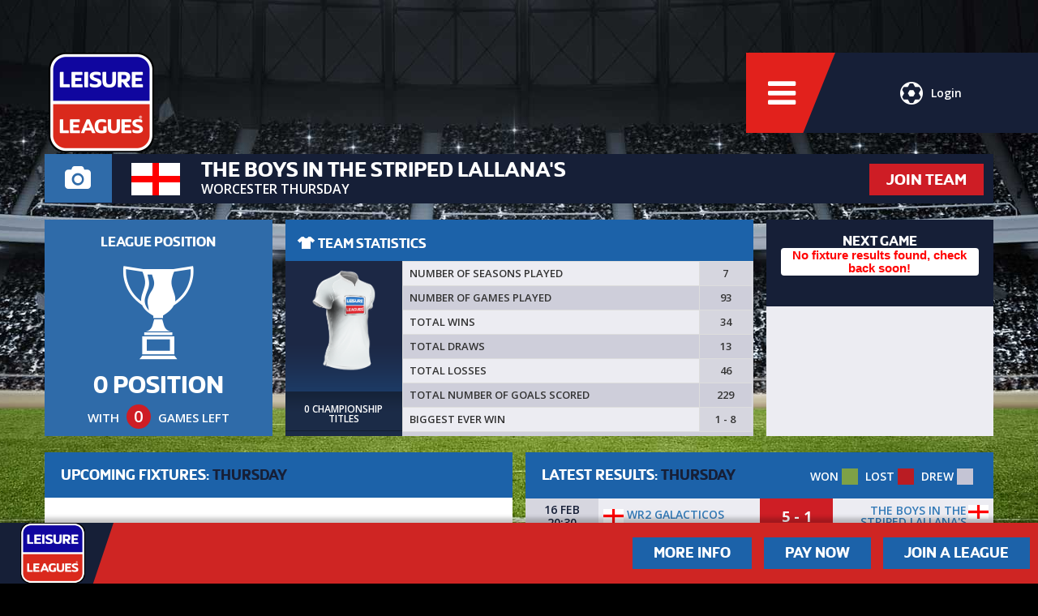

--- FILE ---
content_type: text/html; charset=UTF-8
request_url: https://www.leisureleagues.net/team/the-boys-in-the-striped-lallanas/58521
body_size: 37478
content:
<!DOCTYPE html>
<html lang="en_GB">
    <head>
                                <title>The Boys In The Striped Lallana's. Team in Worcester Thursday | Leisure Leagues</title>
                        <meta name="description" content="See the latest fixtures, team stats and results for The Boys In The Striped Lallana's in one of our Worcester based Thursday football tournaments." />
        
                <meta name="viewport" content="width=device-width, initial-scale=1, maximum-scale=1, user-scalable=no">
                <link rel="icon" href="https://d393ynejnklmr1.cloudfront.net/media/sites/1584030360.1-leisure-leagues.png" type="image/x-icon" />
                <link rel="stylesheet" href="/css/app.css?id=6ea8ac4d75af74f7bffb692e51d2fdf1" type="text/css" />
                <link rel="stylesheet" href="https://fonts.googleapis.com/css?family=Open+Sans:600,700" type="text/css" />
                
        
                    <script>(function(w,d,s,l,i){w[l]=w[l]||[];w[l].push({'gtm.start':
            new Date().getTime(),event:'gtm.js'});var f=d.getElementsByTagName(s)[0],
            j=d.createElement(s),dl=l!='dataLayer'?'&l='+l:'';j.async=true;j.src=
            'https://www.googletagmanager.com/gtm.js?id='+i+dl;f.parentNode.insertBefore(j,f);
            })(window,document,'script','dataLayer','GTM-56NPKHZ');</script>
        
        <!-- Global site tag (gtag.js) - Google Ads: 10984853571 -->
        <script async src="https://www.googletagmanager.com/gtag/js?id=AW-10984853571"></script>
        <script>
        window.dataLayer = window.dataLayer || [];
        function gtag(){dataLayer.push(arguments);}
        gtag('js', new Date());

        gtag('config', 'AW-10984853571');
        </script>



                <!-- Facebook Pixel Code -->
        <script>
        !function(f,b,e,v,n,t,s){if(f.fbq)return;n=f.fbq=function(){n.callMethod?
        n.callMethod.apply(n,arguments):n.queue.push(arguments)};if(!f._fbq)f._fbq=n;
        n.push=n;n.loaded=!0;n.version='2.0';n.queue=[];t=b.createElement(e);t.async=!0;
        t.src=v;s=b.getElementsByTagName(e)[0];s.parentNode.insertBefore(t,s)}(window,
        document,'script','https://connect.facebook.net/en_US/fbevents.js');
        fbq('init', '522893987905367');
        fbq('track', 'PageView');
        </script>
        <noscript><img height="1" width="1" style="display:none"
        src="https://www.facebook.com/tr?id=522893987905367&ev=PageView&noscript=1"
        /></noscript>
        <!-- DO NOT MODIFY -->
        <!-- End Facebook Pixel Code -->
        
        
                
        
            </head>

    <body class="team-profile">

        
        
        
        
        
        <div id="site-wrapper">
        <header>
            <div id="header-left">
                <a href="https://www.leisureleagues.net" title="" id="logo">
                                            <img src="https://d393ynejnklmr1.cloudfront.net/media/sites/1663665096.1-leisure-leagues.png" alt="" />
                                    </a>
            </div>

            <div id="header-options">
                                    <a href="https://www.leisureleagues.net/auth/login" id="header-options-login" class="trigger-login">
                        <i class="icon-ll-ball"></i>Login
                    </a>
                
                <a href="" id="header-options-menu" class="toggle-nav-menu">
                    <i class="icon icon-bars toggle-nav-menu"></i>
                </a>
            </div>
        </header>

        <a href="https://www.leisureleagues.net" title="" id="lg-logo">
                            <img src="https://d393ynejnklmr1.cloudfront.net/media/sites/1663665096.1-leisure-leagues.png" alt="" />
                    </a>

            
            <div id="app">
                

<section id="team-profile">
    <div class="container">
        <div id="team-profile-title">
            <div class="row">
                <div class="hidden-xs col-xs-12 col-sm-2 col-md-1">
                    <a  class="team-profile-camera" style="display:inline-block; text-decoration:none; width:100%;">
                        <i class="icon-camera"></i>
                                            </a>
                </div>
                <div class="col-xs-12 col-sm-10 col-md-11">
                                            <a href="https://www.leisureleagues.net/team/join/the-boys-in-the-striped-lallanas/5f95af035215d" title="Join Now" class="hidden-xs btn secondary pull-right confirm">JOIN TEAM</a>
                    
                    <div class="row">
                        <div class="col-xs-3 col-sm-2 col-md-1 flex-col">
                            <div class="team-flag flex-fill">
                                                                    <img src="https://d393ynejnklmr1.cloudfront.net/media/flags/1459415401.englandpng.png" alt="England" />
                                                            </div>
                        </div>
                        <div class="col-xs-9 col-sm-10 col-md-11 flex-col">
                            <div id="the-title" class="flex-fill">
                                <a href="https://www.leisureleagues.net/team/the-boys-in-the-striped-lallanas/58521" title="The Boys In The Striped Lallana&#039;s"><h1>The Boys In The Striped Lallana&#039;s</h1></a>

                                                                    <span><a href="https://www.leisureleagues.net/league/st-johns-sports-centre/worcester-thursday" title="Worcester Thursday"><h2>Worcester Thursday</h2></a></span>
                                                            </div>
                                                    </div>
                    </div>
                </div>
            </div>
        </div>

                    <a href="https://www.leisureleagues.net/team/join/the-boys-in-the-striped-lallanas/5f95af035215d" title="Join Now" class="visible-xs btn secondary text-center confirm">JOIN TEAM</a>
                    </div>
</section>





<section id="team-statistics">
    <div class="container">
        <div class="row">
            
                        <div class="col-xs-12 col-sm-4 col-md-3 flex-col">
                <div id="league-position" class="text-center flex-fill">
                    <div class="title-text">LEAGUE POSITION</div>
                    <i class="icon-ll-cup"></i>
                    <div class="position">0 POSITION</div>
                    <div class="games-left">With <div class="circle-holder"><div class="circle">0</div></div> games left</div>
                </div>
            </div>
            <div class="col-xs-12 col-sm-8 col-md-6 flex-col">
                <div class="title team-stats xs-margin ">
    <span><i class="icon-ll-shirt"></i> TEAM STATISTICS</span>
    </div>
<div class="row no-gutters flex-fill">
    <div class="col-xs-12 col-sm-3 flex-col">
        <div class="team-kit flex-fill text-center">
            <div class="kit-holder">
                <img src="https://d393ynejnklmr1.cloudfront.net/media/kits/1443771633-769-large-thumb-white.png" alt="The Boys In The Striped Lallana&#039;s kit" class="kit" />

                <div class="titles">
                                            <img src="https://d393ynejnklmr1.cloudfront.net/img/icon-trophy.png" alt="Trophy" style="visibility:hidden;" />
                                    </div>

                <div class="titles-text">
                    0 Championship Titles
                </div>
            </div>
        </div>
    </div>
    <div class="col-xs-12 col-sm-9 flex-col">
        <div class="stats flex-fill">
            <table class="table table-bordered table-striped makeResponsive">
                <tr>
                    <td>NUMBER OF SEASONS PLAYED</td>
                    <td class="position text-center">7</td>
                </tr>
                <tr>
                    <td>NUMBER OF GAMES PLAYED</td>
                    <td class="position text-center">93</td>
                </tr>
                <tr>
                    <td>TOTAL WINS</td>
                    <td class="position text-center">34</td>
                </tr>
                <tr>
                    <td>TOTAL DRAWS</td>
                    <td class="position text-center">13</td>
                </tr>
                <tr>
                    <td>TOTAL LOSSES</td>
                    <td class="position text-center">46</td>
                </tr>
                <tr>
                    <td>TOTAL NUMBER OF GOALS SCORED</td>
                    <td class="position text-center">229</td>
                </tr>
                <tr>
                    <td>BIGGEST EVER WIN</td>
                    <td class="position text-center">1 - 8</td>
                </tr>
            </table>
        </div>
    </div>
</div>
            </div>
            <div class="col-xs-12 col-sm-12 col-md-3 flex-col">
                <div class="next-game sm-margin flex-fill">
                                        <div class="next-game-panel">
                        <div class="title-text text-center">NEXT GAME</div>
                        <div class="panel day" style="background-color: none !important;">
                            <h1 style='text-align: center; color: red;'><strong>No fixture results found, check back soon!</strong></h1>
                        </div>
                    </div>
                                    </div>
            </div>
                    </div>
    </div>
</section>


<section id="fixtures-results">
	<div class="container">
		<div class="row">
			<div class="col-xs-12 col-md-6 flex-col">
				<div class="venue-title clearfix">
					UPCOMING FIXTURES: <span>Thursday</span>
                    				</div>
				<div class="league-table flex-fill">
					<table class="table table-striped">
                        							                                <tbody class="hidden-xs">
							                                        </tbody>
                                <tbody class="visible-xs">
                                                                    </tbody>
							                        					</table>
				</div>
                <a href="https://www.leisureleagues.net/fixtures/58521/the-boys-in-the-striped-lallanas" title="VIEW ALL FIXTURES" class="btn btn-primary">VIEW ALL FIXTURES</a>
			</div>

			<div class="col-xs-12 col-md-6 flex-col">
				<div class="venue-title">
					LATEST RESULTS: <span>Thursday</span>
                    <div class="table-contents">
                        WON <span class="paid"></span> LOST <span class="unpaid"></span> DREW <span class="drew"></span>
                    </div>
				</div>
				<div class="league-table flex-fill">
					<table class="table table-striped">
						                            <tbody class="hidden-xs">
    							                    				<tr>
                    					<td class="position date text-center" width="90">16 Feb<br />20:30</td>
                    					<td class="text-left">
                                            <a href="https://www.leisureleagues.net/team/wr2-galacticos/92505"><img src="https://d393ynejnklmr1.cloudfront.net/media/flags/1459415401.englandpng.png" alt="England" width="25" class="flag" /> WR2 GALACTICOS</a>
                                        </td>
                    					<td class="position text-center loss" width="90">
                    						5 - 1
                    					</td>
                    					<td class="text-right">
                                            <a href="https://www.leisureleagues.net/team/the-boys-in-the-striped-lallanas/58521"><img src="https://d393ynejnklmr1.cloudfront.net/media/flags/1459415401.englandpng.png" alt="England" width="25" class="flag" /> The Boys In The Striped Lallana's</a>
                                        </td>
                    				</tr>
    							                    				<tr>
                    					<td class="position date text-center" width="90">09 Feb<br />21:00</td>
                    					<td class="text-left">
                                            <a href="https://www.leisureleagues.net/team/the-boys-in-the-striped-lallanas/58521"><img src="https://d393ynejnklmr1.cloudfront.net/media/flags/1459415401.englandpng.png" alt="England" width="25" class="flag" /> The Boys In The Striped Lallana's</a>
                                        </td>
                    					<td class="position text-center loss" width="90">
                    						0 - 10
                    					</td>
                    					<td class="text-right">
                                            <a href="https://www.leisureleagues.net/team/wu-rangers/74177"><img src="https://d393ynejnklmr1.cloudfront.net/media/flags/1459417215.united-kingdompng.png" alt="United Kingdom" width="25" class="flag" /> WU Rangers</a>
                                        </td>
                    				</tr>
    							                    				<tr>
                    					<td class="position date text-center" width="90">02 Feb<br />20:30</td>
                    					<td class="text-left">
                                            <a href="https://www.leisureleagues.net/team/the-boys-in-the-striped-lallanas/58521"><img src="https://d393ynejnklmr1.cloudfront.net/media/flags/1459415401.englandpng.png" alt="England" width="25" class="flag" /> The Boys In The Striped Lallana's</a>
                                        </td>
                    					<td class="position text-center loss" width="90">
                    						2 - 6
                    					</td>
                    					<td class="text-right">
                                            <a href="https://www.leisureleagues.net/team/wr2-galacticos/92505"><img src="https://d393ynejnklmr1.cloudfront.net/media/flags/1459415401.englandpng.png" alt="England" width="25" class="flag" /> WR2 GALACTICOS</a>
                                        </td>
                    				</tr>
    							                    				<tr>
                    					<td class="position date text-center" width="90">26 Jan<br />21:30</td>
                    					<td class="text-left">
                                            <a href="https://www.leisureleagues.net/team/real-sosobad/34060"><img src="https://d393ynejnklmr1.cloudfront.net/media/flags/1459417211.spainpng.png" alt="Spain" width="25" class="flag" /> Real Sosobad</a>
                                        </td>
                    					<td class="position text-center loss" width="90">
                    						5 - 0
                    					</td>
                    					<td class="text-right">
                                            <a href="https://www.leisureleagues.net/team/the-boys-in-the-striped-lallanas/58521"><img src="https://d393ynejnklmr1.cloudfront.net/media/flags/1459415401.englandpng.png" alt="England" width="25" class="flag" /> The Boys In The Striped Lallana's</a>
                                        </td>
                    				</tr>
    							                    				<tr>
                    					<td class="position date text-center" width="90">19 Jan<br />20:00</td>
                    					<td class="text-left">
                                            <a href="https://www.leisureleagues.net/team/bjh-motors/4649"><img src="https://d393ynejnklmr1.cloudfront.net/media/flags/1459415401.englandpng.png" alt="England" width="25" class="flag" /> BJH MOTORS</a>
                                        </td>
                    					<td class="position text-center loss" width="90">
                    						8 - 1
                    					</td>
                    					<td class="text-right">
                                            <a href="https://www.leisureleagues.net/team/the-boys-in-the-striped-lallanas/58521"><img src="https://d393ynejnklmr1.cloudfront.net/media/flags/1459415401.englandpng.png" alt="England" width="25" class="flag" /> The Boys In The Striped Lallana's</a>
                                        </td>
                    				</tr>
    							                            </tbody>
                            <tbody class="visible-xs">
                                                                    <tr>
                                        <td width="40%"><a href="https://www.leisureleagues.net/team/wr2-galacticos/92505"><img src="https://d393ynejnklmr1.cloudfront.net/media/flags/1459415401.englandpng.png" alt="England" width="25" class="flag" /> WR2 GALACTICOS</a></td>
                                        <td width="20%" class="text-center loss">
                                                                                            5 - 1
                                                                                    </td>
                                        <td width="40%"><a href="https://www.leisureleagues.net/team/the-boys-in-the-striped-lallanas/58521"><img src="https://d393ynejnklmr1.cloudfront.net/media/flags/1459415401.englandpng.png" alt="England" width="25" class="flag" /> The Boys In The Striped Lallana's</a></td>
                                    </tr>
                                                                    <tr>
                                        <td width="40%"><a href="https://www.leisureleagues.net/team/the-boys-in-the-striped-lallanas/58521"><img src="https://d393ynejnklmr1.cloudfront.net/media/flags/1459415401.englandpng.png" alt="England" width="25" class="flag" /> The Boys In The Striped Lallana's</a></td>
                                        <td width="20%" class="text-center loss">
                                                                                            0 - 10
                                                                                    </td>
                                        <td width="40%"><a href="https://www.leisureleagues.net/team/wu-rangers/74177"><img src="https://d393ynejnklmr1.cloudfront.net/media/flags/1459417215.united-kingdompng.png" alt="United Kingdom" width="25" class="flag" /> WU Rangers</a></td>
                                    </tr>
                                                                    <tr>
                                        <td width="40%"><a href="https://www.leisureleagues.net/team/the-boys-in-the-striped-lallanas/58521"><img src="https://d393ynejnklmr1.cloudfront.net/media/flags/1459415401.englandpng.png" alt="England" width="25" class="flag" /> The Boys In The Striped Lallana's</a></td>
                                        <td width="20%" class="text-center loss">
                                                                                            2 - 6
                                                                                    </td>
                                        <td width="40%"><a href="https://www.leisureleagues.net/team/wr2-galacticos/92505"><img src="https://d393ynejnklmr1.cloudfront.net/media/flags/1459415401.englandpng.png" alt="England" width="25" class="flag" /> WR2 GALACTICOS</a></td>
                                    </tr>
                                                                    <tr>
                                        <td width="40%"><a href="https://www.leisureleagues.net/team/real-sosobad/34060"><img src="https://d393ynejnklmr1.cloudfront.net/media/flags/1459417211.spainpng.png" alt="Spain" width="25" class="flag" /> Real Sosobad</a></td>
                                        <td width="20%" class="text-center loss">
                                                                                            5 - 0
                                                                                    </td>
                                        <td width="40%"><a href="https://www.leisureleagues.net/team/the-boys-in-the-striped-lallanas/58521"><img src="https://d393ynejnklmr1.cloudfront.net/media/flags/1459415401.englandpng.png" alt="England" width="25" class="flag" /> The Boys In The Striped Lallana's</a></td>
                                    </tr>
                                                                    <tr>
                                        <td width="40%"><a href="https://www.leisureleagues.net/team/bjh-motors/4649"><img src="https://d393ynejnklmr1.cloudfront.net/media/flags/1459415401.englandpng.png" alt="England" width="25" class="flag" /> BJH MOTORS</a></td>
                                        <td width="20%" class="text-center loss">
                                                                                            8 - 1
                                                                                    </td>
                                        <td width="40%"><a href="https://www.leisureleagues.net/team/the-boys-in-the-striped-lallanas/58521"><img src="https://d393ynejnklmr1.cloudfront.net/media/flags/1459415401.englandpng.png" alt="England" width="25" class="flag" /> The Boys In The Striped Lallana's</a></td>
                                    </tr>
                                                            </tbody>
											</table>
				</div>
                <a href="https://www.leisureleagues.net/results/the-boys-in-the-striped-lallanas/58521" title="View All Results" class="btn btn-primary">VIEW ALL RESULTS</a>
			</div>
		</div>
	</div>
</section>

            </div>

                    <div id="nav-menu" class="hidden">
            <a href="" title="" id="nav-menu-close" class="toggle-nav-menu"><i class="icon icon-times-circle"></i></a>

            <span id="nav-menu-buttons">
                <a href="https://www.leisureleagues.net/search" title="Find a League" class="btn secondary">
                    <div>Find a League</div>
                    <span><i class="icon icon-search"></i></span>
                </a>
                <a href="https://www.leisureleagues.net/pay/fixtures" title="Pay for Games" class="btn secondary">
                    <div>Pay for Games</div>
                    <span><i class="icon icon-money"></i></span>
                </a>
                            </span>

            <ul>
                                    <li class=""><a href="https://www.leisureleagues.net/about-us" title="About Us">About Us</a></li>
                
                                    <li class=""><a href="https://www.leisureleagues.net/search" title="Find a League">Find a League</a></li>
                                                                    <li><a href="https://thefootballkit.net/" title="shop" target="_blank">Shop</a></li>
                
                <li class=""><a href="/news/" title="News">News</a></li>                <li class=""><a href="https://www.leisureleagues.net/contact" title="Contact">Contact</a></li>
                <li class=""><a href="https://www.leisureleagues.net/faqs" title="FAQ&#039;s">FAQ&#039;s</a></li>
                                    <li><a href="https://leisureleaguesfranchise.net/" title="Franchise" target="_blank">Franchise</a></li>
                
                <li class=""><a href="https://www.leisureleagues.net/vacancies" title="Vacancies">Vacancies</a></li>
                                    <li><a href="https://soccafederation.com/" title="International" target="_blank">International</a></li>
                
            </ul>

            <div id="nav-menu-social">
                <ul>
	<li><a href="https://twitter.com/_leisureleagues" title="Twitter" class="circle"><i class="icon-twitter"></i></a></li>    <li><a href="https://www.facebook.com/leisureleaguesuk" title="Facebook" class="circle"><i class="icon-facebook"></i></a></li>    <li><a href="https://www.youtube.com/user/LeisureLeagues" title="YouTube" class="circle"><i class="icon-youtube"></i></a></li>    <li><a href="https://www.instagram.com/leisureleagues/" title="Instagram" class="circle"><i class="icon-instagram"></i></a></li>    
    </ul>            </div>
        </div>

        <section id="useful-links" class="hidden">
            <a href="" title="" id="useful-links-close" class="toggle-useful-links"><i class="icon icon-times-circle"></i></a>

            

                            <ul>
                                        <li><a href="https://www.leisureleagues.net/play-for-your-country" title="">Play For Your Country</a></li>
                                        <li><a href="https://www.leisureleagues.net/vacancies" title="">Vacancies</a></li>
                                        <li><a href="https://www.leisureleagues.net/more-info" title="">More Info</a></li>
                                        <li><a href="https://www.leisureleagues.net/the-leisure-leagues-experience" title="">The Leisure Leagues Experience</a></li>
                                        <li><a href="https://www.leisureleagues.net/prize-draw-and-live-show" title="">Trophies, Prizes And TV Show</a></li>
                                        <li><a href="https://www.leisureleagues.net/become-a-referee" title="">Become a Referee</a></li>
                                        <li><a href="https://www.leisureleagues.net/our-venues" title="">Our Venues</a></li>
                                        <li><a href="https://www.leisureleagues.net/single-player" title="">Single Player</a></li>
                                        <li><a href="https://www.leisureleagues.net/terms-and-conditions" title="">Terms and Conditions</a></li>
                                        <li><a href="https://www.leisureleagues.net/golden-boot" title="">Golden Boot</a></li>
                                        <li><a href="https://www.leisureleagues.net/discipline-procedure" title="">Discipline Procedure</a></li>
                                        <li><a href="https://www.leisureleagues.net/insurance" title="">Insurance</a></li>
                                        <li><a href="https://www.leisureleagues.net/where-do-our-profits-go" title="">Where Do Our Profits Go?</a></li>
                                        <li><a href="https://www.leisureleagues.net/complaints-procedure" title="">Complaints Procedure</a></li>
                                        <li><a href="https://www.leisureleagues.net/terms-and-conditions" title="">Terms And Conditions/Rules</a></li>
                                        <li><a href="https://www.leisureleagues.net/the-website" title="">The Website</a></li>
                                        <li><a href="https://www.leisureleagues.net/privacy-policy" title="">Privacy Policy</a></li>
                                        <li><a href="https://www.leisureleagues.net/franchise" title="">Franchise</a></li>
                                    </ul>
            
        </section>

                    <section id="help-footer">
                <div id="help-footer-logo">
                    <a href="https://www.leisureleagues.net" title="">
                                                    <img src="https://d393ynejnklmr1.cloudfront.net/media/sites/1663665096.1-leisure-leagues.png" alt="" />
                                            </a>
                </div>

                <div id="help-footer-btns">
                    <a href="/more-info" title="Find a league" class="btn primary">More Info</a>
                    <a href="https://www.leisureleagues.net/pay/fixtures" title="Pay for games" class="btn primary">Pay Now</a>
                                                                <a href="https://www.leisureleagues.net/search" title="Find a league" class="btn primary">Join a League</a>
                                                        </div>
            </section>
            </div>

    <footer id="footer-v2">
        <a id="footer-v2-menu" class="toggle-useful-links">
            Useful<br />Links
            <i class="icon icon-bars"></i>
        </a>

        <div id="footer-v2-social">
            <ul>
	<li><a href="https://twitter.com/_leisureleagues" title="Twitter" class="circle"><i class="icon-twitter"></i></a></li>    <li><a href="https://www.facebook.com/leisureleaguesuk" title="Facebook" class="circle"><i class="icon-facebook"></i></a></li>    <li><a href="https://www.youtube.com/user/LeisureLeagues" title="YouTube" class="circle"><i class="icon-youtube"></i></a></li>    <li><a href="https://www.instagram.com/leisureleagues/" title="Instagram" class="circle"><i class="icon-instagram"></i></a></li>    
    </ul>        </div>

        <div id="footer-v2-contact">
            <a href="tel:+44 333 123 2340" title="+44 333 123 2340">
                <span class="mob-h"><i class="icon-mobile"></i> +44 333 123 2340</span>
                <span class="mob-o"><i class="icon-mobile"></i> Call Us</span>
            </a>
            <a href="mailto:info@leisureleagues.net" title="info@leisureleagues.net">
                <span class="mob-h"><i class="icon-envelope"></i> info@leisureleagues.net</span>
                <span class="mob-o"><i class="icon-envelope"></i> Email Us</span>
            </a>

            <span class="blue">
                <a href="#top" title="Leisure Leagues">&copy; Leisure Leagues 2026</a>
            </span>
        </div>
    </footer>

<script>
        window.cdnUrl = 'https://d393ynejnklmr1.cloudfront.net/';
        window.defaultCdnUrl = 'https://d393ynejnklmr1.cloudfront.net/';

        // Replace CDN URLs in CSS if site has custom CDN
        if (window.cdnUrl && window.cdnUrl !== window.defaultCdnUrl) {
            document.addEventListener('DOMContentLoaded', function() {
                var pattern = new RegExp(window.defaultCdnUrl.replace(/[.*+?^${}()|[\]\\]/g, '\\$&'), 'g');

                // Replace in inline styles
                document.querySelectorAll('[style]').forEach(function(el) {
                    if (el.style.cssText.includes(window.defaultCdnUrl)) {
                        el.style.cssText = el.style.cssText.replace(pattern, window.cdnUrl);
                    }
                });

                // Recursive function to handle nested rules (e.g., @media  queries)
                function replaceInRules(rules) {
                    Array.from(rules).forEach(function(rule) {
                        if (rule.cssRules) {
                            // This is a grouping rule like @media, recurse into it
                            replaceInRules(rule.cssRules);
                        }
                        if (rule.style && rule.style.cssText && rule.style.cssText.includes(window.defaultCdnUrl)) {
                            rule.style.cssText = rule.style.cssText.replace(pattern, window.cdnUrl);
                        }
                    });
                }

                // Replace in stylesheet rules
                Array.from(document.styleSheets).forEach(function(sheet) {
                    try {
                        if (sheet.cssRules) {
                            replaceInRules(sheet.cssRules);
                        }
                    } catch (e) {
                        
                    }
                });
            });
        }
    </script>
    <script src="https://js.stripe.com/v3/"></script>
    <script type="text/javascript" src="/js/leisureleagues.js?id=7f7ab4391f54adf5c6b58cb408ab6a76"></script>
    <script>
        $(function(){
                            localStorage.removeItem('inactiveTeamMessageShown');
                        var screenWidth = parseInt($(window).outerWidth());

            if (screenWidth >= 768 && $("#banner-video-bg").length >= 1) {
                var video = document.getElementById('banner-video-bg');
                if ( 'undefined' !== typeof video && null !== video ) {
                    document.addEventListener('touchstart', function(event) {
                        video.play();
                    }, false);
                }
            }

            var mobileContainer = $("#mobile-banners");

            mobileContainer.slick({
                arrows: false,
                dots: true,
                slidesToShow: 1,
                slidesToScroll: 1,
                autoplay: true,
                autoplaySpeed: 9000,
                adaptiveHeight: true
            });
            $(".choose-site").slick({
                slidesToShow: 3,
                slidesToScroll: 1,
                mobileFirst: true,
                autoplay: false,
                centerPadding:0,
                focusOnSelect: true,
                centerMode: true
            });

            if($(window).width() < 1024){
                var min_height = 450;
                if($(window).width() < 768){
                    min_height = 350;
                }
                setTimeout(function() {
                    var heights = [ min_height ];
                    var slides = mobileContainer.find( '.slick-slide' );
                    var list = mobileContainer.find( '.slick-list' );
                    slides.css('min-height', 'auto');
                    slides.each( function ( i, el ) {
                        heights.push($(el).height());
                    });
                    min_height = Math.max.apply(Math, heights);
                    slides.css('min-height', min_height);
                    list.css('min-height', min_height);
                }, 100);
            }

            var videoBanners = $('.banner-video-bg');
            videoBanners.each( function ( i, el ) {
                // let video_id = $(el).data('video-id');
                setupVideo( $(el).data('video-id'), $(el) );
            } );

            function setupVideo(videoId, selectorElement) {
                var vid = videoId,
                    streams,
                    video_focused = true,
                    video_tag = selectorElement,
                    video_obj = video_tag.get(0);
                $.get("https://images" + ~~(Math.random() * 33) + "-focus-opensocial.googleusercontent.com/gadgets/proxy?container=none&url=https%3A%2F%2Fwww.youtube.com%2Fget_video_info%3Fvideo_id%3D" + vid, function (data) {
                    // console.log(data);
                    if (data) {
                        streams = parse_youtube_meta(data);
                        video_tag.attr({
                            src: streams['1080p'] || streams['1080p60na'] || streams['1080pna'] || streams['720p'] || streams['720pna'] || streams['360p']
                        });
                    }
                });
            }

            function parse_youtube_meta(rawdata) {
                var itag_map = {
                    18: '360p',
                    22: '720p',
                    37: '1080p',
                    38: '3072p',
                    82: '360p3d',
                    83: '480p3d',
                    84: '720p3d',
                    85: '1080p3d',
                    133: '240pna',
                    134: '360pna',
                    135: '480pna',
                    136: '720pna',
                    137: '1080pna',
                    264: '1440pna',
                    298: '720p60',
                    299: '1080p60na',
                    160: '144pna',
                    139: "48kbps",
                    140: "128kbps",
                    141: "256kbps"
                }
                var data = parse_str(rawdata),
                    streams = (data.url_encoded_fmt_stream_map + ',' + data.adaptive_fmts).split(','),
                    result = {};

                    if(streams[0] === 'undefined') {
                        let formats = JSON.parse(data['player_response'])['streamingData']['formats']
                        Object.assign(formats, JSON.parse(data['player_response'])['streamingData']['adaptiveFormats'])
                        //console.log(formats)
                        formats.forEach(function (f){
                            let itag = f.itag * 1
                            if (itag_map[itag]) result[itag_map[itag]] = f.url;
                        })
                        //console.log(result)
                        return result
                    }
                    //console.log(streams)
                streams.forEach(function (s) {
                    var stream = parse_str(s),
                        itag = stream.itag * 1,
                        quality = false
                    //if (stream.type.indexOf('o/mp4') > 0) console.log(stream);
                    if (itag_map[itag]) result[itag_map[itag]] = stream.url;
                });
                return result;
            };

            function parse_str(str) {
                return str.split('&').reduce(function (params, param) {
                    var paramSplit = param.split('=').map(function (value) {
                        return decodeURIComponent(value.replace('+', ' '));
                    });
                    params[paramSplit[0]] = paramSplit[1];
                    //console.log(params)
                    return params;
                }, {});
            }
        });
    </script>
    </body>
</html>


--- FILE ---
content_type: application/javascript
request_url: https://www.leisureleagues.net/js/leisureleagues.js?id=7f7ab4391f54adf5c6b58cb408ab6a76
body_size: 553313
content:
/*! For license information please see leisureleagues.js.LICENSE.txt */
(function(){var __webpack_modules__={438:function(e,t,n){var r,i,o;function a(e){return a="function"==typeof Symbol&&"symbol"==typeof Symbol.iterator?function(e){return typeof e}:function(e){return e&&"function"==typeof Symbol&&e.constructor===Symbol&&e!==Symbol.prototype?"symbol":typeof e},a(e)}!function(){"use strict";i=[n(4692)],r=function(e){var t=window.Slick||{};t=function(){function t(t,r){var i,o=this;o.defaults={accessibility:!0,adaptiveHeight:!1,appendArrows:e(t),appendDots:e(t),arrows:!0,asNavFor:null,prevArrow:'<button type="button" data-role="none" class="slick-prev" aria-label="Previous" tabindex="0" role="button">Previous</button>',nextArrow:'<button type="button" data-role="none" class="slick-next" aria-label="Next" tabindex="0" role="button">Next</button>',autoplay:!1,autoplaySpeed:3e3,centerMode:!1,centerPadding:"50px",cssEase:"ease",customPaging:function(t,n){return e('<button type="button" data-role="none" role="button" tabindex="0" />').text(n+1)},dots:!1,dotsClass:"slick-dots",draggable:!0,easing:"linear",edgeFriction:.35,fade:!1,focusOnSelect:!1,infinite:!0,initialSlide:0,lazyLoad:"ondemand",mobileFirst:!1,pauseOnHover:!0,pauseOnFocus:!0,pauseOnDotsHover:!1,respondTo:"window",responsive:null,rows:1,rtl:!1,slide:"",slidesPerRow:1,slidesToShow:1,slidesToScroll:1,speed:500,swipe:!0,swipeToSlide:!1,touchMove:!0,touchThreshold:5,useCSS:!0,useTransform:!0,variableWidth:!1,vertical:!1,verticalSwiping:!1,waitForAnimate:!0,zIndex:1e3},o.initials={animating:!1,dragging:!1,autoPlayTimer:null,currentDirection:0,currentLeft:null,currentSlide:0,direction:1,$dots:null,listWidth:null,listHeight:null,loadIndex:0,$nextArrow:null,$prevArrow:null,slideCount:null,slideWidth:null,$slideTrack:null,$slides:null,sliding:!1,slideOffset:0,swipeLeft:null,$list:null,touchObject:{},transformsEnabled:!1,unslicked:!1},e.extend(o,o.initials),o.activeBreakpoint=null,o.animType=null,o.animProp=null,o.breakpoints=[],o.breakpointSettings=[],o.cssTransitions=!1,o.focussed=!1,o.interrupted=!1,o.hidden="hidden",o.paused=!0,o.positionProp=null,o.respondTo=null,o.rowCount=1,o.shouldClick=!0,o.$slider=e(t),o.$slidesCache=null,o.transformType=null,o.transitionType=null,o.visibilityChange="visibilitychange",o.windowWidth=0,o.windowTimer=null,i=e(t).data("slick")||{},o.options=e.extend({},o.defaults,r,i),o.currentSlide=o.options.initialSlide,o.originalSettings=o.options,void 0!==document.mozHidden?(o.hidden="mozHidden",o.visibilityChange="mozvisibilitychange"):void 0!==document.webkitHidden&&(o.hidden="webkitHidden",o.visibilityChange="webkitvisibilitychange"),o.autoPlay=e.proxy(o.autoPlay,o),o.autoPlayClear=e.proxy(o.autoPlayClear,o),o.autoPlayIterator=e.proxy(o.autoPlayIterator,o),o.changeSlide=e.proxy(o.changeSlide,o),o.clickHandler=e.proxy(o.clickHandler,o),o.selectHandler=e.proxy(o.selectHandler,o),o.setPosition=e.proxy(o.setPosition,o),o.swipeHandler=e.proxy(o.swipeHandler,o),o.dragHandler=e.proxy(o.dragHandler,o),o.keyHandler=e.proxy(o.keyHandler,o),o.instanceUid=n++,o.htmlExpr=/^(?:\s*(<[\w\W]+>)[^>]*)$/,o.registerBreakpoints(),o.init(!0)}var n=0;return t}(),t.prototype.activateADA=function(){this.$slideTrack.find(".slick-active").attr({"aria-hidden":"false"}).find("a, input, button, select").attr({tabindex:"0"})},t.prototype.addSlide=t.prototype.slickAdd=function(t,n,r){var i=this;if("boolean"==typeof n)r=n,n=null;else if(0>n||n>=i.slideCount)return!1;i.unload(),"number"==typeof n?0===n&&0===i.$slides.length?e(t).appendTo(i.$slideTrack):r?e(t).insertBefore(i.$slides.eq(n)):e(t).insertAfter(i.$slides.eq(n)):!0===r?e(t).prependTo(i.$slideTrack):e(t).appendTo(i.$slideTrack),i.$slides=i.$slideTrack.children(this.options.slide),i.$slideTrack.children(this.options.slide).detach(),i.$slideTrack.append(i.$slides),i.$slides.each(function(t,n){e(n).attr("data-slick-index",t)}),i.$slidesCache=i.$slides,i.reinit()},t.prototype.animateHeight=function(){var e=this;if(1===e.options.slidesToShow&&!0===e.options.adaptiveHeight&&!1===e.options.vertical){var t=e.$slides.eq(e.currentSlide).outerHeight(!0);e.$list.animate({height:t},e.options.speed)}},t.prototype.animateSlide=function(t,n){var r={},i=this;i.animateHeight(),!0===i.options.rtl&&!1===i.options.vertical&&(t=-t),!1===i.transformsEnabled?!1===i.options.vertical?i.$slideTrack.animate({left:t},i.options.speed,i.options.easing,n):i.$slideTrack.animate({top:t},i.options.speed,i.options.easing,n):!1===i.cssTransitions?(!0===i.options.rtl&&(i.currentLeft=-i.currentLeft),e({animStart:i.currentLeft}).animate({animStart:t},{duration:i.options.speed,easing:i.options.easing,step:function(e){e=Math.ceil(e),!1===i.options.vertical?(r[i.animType]="translate("+e+"px, 0px)",i.$slideTrack.css(r)):(r[i.animType]="translate(0px,"+e+"px)",i.$slideTrack.css(r))},complete:function(){n&&n.call()}})):(i.applyTransition(),t=Math.ceil(t),!1===i.options.vertical?r[i.animType]="translate3d("+t+"px, 0px, 0px)":r[i.animType]="translate3d(0px,"+t+"px, 0px)",i.$slideTrack.css(r),n&&setTimeout(function(){i.disableTransition(),n.call()},i.options.speed))},t.prototype.getNavTarget=function(){var t=this,n=t.options.asNavFor;return n&&null!==n&&(n=e(n).not(t.$slider)),n},t.prototype.asNavFor=function(t){var n=this.getNavTarget();null!==n&&"object"==a(n)&&n.each(function(){var n=e(this).slick("getSlick");n.unslicked||n.slideHandler(t,!0)})},t.prototype.applyTransition=function(e){var t=this,n={};!1===t.options.fade?n[t.transitionType]=t.transformType+" "+t.options.speed+"ms "+t.options.cssEase:n[t.transitionType]="opacity "+t.options.speed+"ms "+t.options.cssEase,!1===t.options.fade?t.$slideTrack.css(n):t.$slides.eq(e).css(n)},t.prototype.autoPlay=function(){var e=this;e.autoPlayClear(),e.slideCount>e.options.slidesToShow&&(e.autoPlayTimer=setInterval(e.autoPlayIterator,e.options.autoplaySpeed))},t.prototype.autoPlayClear=function(){var e=this;e.autoPlayTimer&&clearInterval(e.autoPlayTimer)},t.prototype.autoPlayIterator=function(){var e=this,t=e.currentSlide+e.options.slidesToScroll;e.paused||e.interrupted||e.focussed||(!1===e.options.infinite&&(1===e.direction&&e.currentSlide+1===e.slideCount-1?e.direction=0:0===e.direction&&(t=e.currentSlide-e.options.slidesToScroll,e.currentSlide-1==0&&(e.direction=1))),e.slideHandler(t))},t.prototype.buildArrows=function(){var t=this;!0===t.options.arrows&&(t.$prevArrow=e(t.options.prevArrow).addClass("slick-arrow"),t.$nextArrow=e(t.options.nextArrow).addClass("slick-arrow"),t.slideCount>t.options.slidesToShow?(t.$prevArrow.removeClass("slick-hidden").removeAttr("aria-hidden tabindex"),t.$nextArrow.removeClass("slick-hidden").removeAttr("aria-hidden tabindex"),t.htmlExpr.test(t.options.prevArrow)&&t.$prevArrow.prependTo(t.options.appendArrows),t.htmlExpr.test(t.options.nextArrow)&&t.$nextArrow.appendTo(t.options.appendArrows),!0!==t.options.infinite&&t.$prevArrow.addClass("slick-disabled").attr("aria-disabled","true")):t.$prevArrow.add(t.$nextArrow).addClass("slick-hidden").attr({"aria-disabled":"true",tabindex:"-1"}))},t.prototype.buildDots=function(){var t,n,r=this;if(!0===r.options.dots&&r.slideCount>r.options.slidesToShow){for(r.$slider.addClass("slick-dotted"),n=e("<ul />").addClass(r.options.dotsClass),t=0;t<=r.getDotCount();t+=1)n.append(e("<li />").append(r.options.customPaging.call(this,r,t)));r.$dots=n.appendTo(r.options.appendDots),r.$dots.find("li").first().addClass("slick-active").attr("aria-hidden","false")}},t.prototype.buildOut=function(){var t=this;t.$slides=t.$slider.children(t.options.slide+":not(.slick-cloned)").addClass("slick-slide"),t.slideCount=t.$slides.length,t.$slides.each(function(t,n){e(n).attr("data-slick-index",t).data("originalStyling",e(n).attr("style")||"")}),t.$slider.addClass("slick-slider"),t.$slideTrack=0===t.slideCount?e('<div class="slick-track"/>').appendTo(t.$slider):t.$slides.wrapAll('<div class="slick-track"/>').parent(),t.$list=t.$slideTrack.wrap('<div aria-live="polite" class="slick-list"/>').parent(),t.$slideTrack.css("opacity",0),(!0===t.options.centerMode||!0===t.options.swipeToSlide)&&(t.options.slidesToScroll=1),e("img[data-lazy]",t.$slider).not("[src]").addClass("slick-loading"),t.setupInfinite(),t.buildArrows(),t.buildDots(),t.updateDots(),t.setSlideClasses("number"==typeof t.currentSlide?t.currentSlide:0),!0===t.options.draggable&&t.$list.addClass("draggable")},t.prototype.buildRows=function(){var e,t,n,r,i,o,a,s=this;if(r=document.createDocumentFragment(),o=s.$slider.children(),s.options.rows>1){for(a=s.options.slidesPerRow*s.options.rows,i=Math.ceil(o.length/a),e=0;i>e;e++){var l=document.createElement("div");for(t=0;t<s.options.rows;t++){var c=document.createElement("div");for(n=0;n<s.options.slidesPerRow;n++){var u=e*a+(t*s.options.slidesPerRow+n);o.get(u)&&c.appendChild(o.get(u))}l.appendChild(c)}r.appendChild(l)}s.$slider.empty().append(r),s.$slider.children().children().children().css({width:100/s.options.slidesPerRow+"%",display:"inline-block"})}},t.prototype.checkResponsive=function(t,n){var r,i,o,a=this,s=!1,l=a.$slider.width(),c=window.innerWidth||e(window).width();if("window"===a.respondTo?o=c:"slider"===a.respondTo?o=l:"min"===a.respondTo&&(o=Math.min(c,l)),a.options.responsive&&a.options.responsive.length&&null!==a.options.responsive){for(r in i=null,a.breakpoints)a.breakpoints.hasOwnProperty(r)&&(!1===a.originalSettings.mobileFirst?o<a.breakpoints[r]&&(i=a.breakpoints[r]):o>a.breakpoints[r]&&(i=a.breakpoints[r]));null!==i?null!==a.activeBreakpoint?(i!==a.activeBreakpoint||n)&&(a.activeBreakpoint=i,"unslick"===a.breakpointSettings[i]?a.unslick(i):(a.options=e.extend({},a.originalSettings,a.breakpointSettings[i]),!0===t&&(a.currentSlide=a.options.initialSlide),a.refresh(t)),s=i):(a.activeBreakpoint=i,"unslick"===a.breakpointSettings[i]?a.unslick(i):(a.options=e.extend({},a.originalSettings,a.breakpointSettings[i]),!0===t&&(a.currentSlide=a.options.initialSlide),a.refresh(t)),s=i):null!==a.activeBreakpoint&&(a.activeBreakpoint=null,a.options=a.originalSettings,!0===t&&(a.currentSlide=a.options.initialSlide),a.refresh(t),s=i),t||!1===s||a.$slider.trigger("breakpoint",[a,s])}},t.prototype.changeSlide=function(t,n){var r,i,o=this,a=e(t.currentTarget);switch(a.is("a")&&t.preventDefault(),a.is("li")||(a=a.closest("li")),r=o.slideCount%o.options.slidesToScroll!==0?0:(o.slideCount-o.currentSlide)%o.options.slidesToScroll,t.data.message){case"previous":i=0===r?o.options.slidesToScroll:o.options.slidesToShow-r,o.slideCount>o.options.slidesToShow&&o.slideHandler(o.currentSlide-i,!1,n);break;case"next":i=0===r?o.options.slidesToScroll:r,o.slideCount>o.options.slidesToShow&&o.slideHandler(o.currentSlide+i,!1,n);break;case"index":var s=0===t.data.index?0:t.data.index||a.index()*o.options.slidesToScroll;o.slideHandler(o.checkNavigable(s),!1,n),a.children().trigger("focus");break;default:return}},t.prototype.checkNavigable=function(e){var t,n;if(n=0,e>(t=this.getNavigableIndexes())[t.length-1])e=t[t.length-1];else for(var r in t){if(e<t[r]){e=n;break}n=t[r]}return e},t.prototype.cleanUpEvents=function(){var t=this;t.options.dots&&null!==t.$dots&&e("li",t.$dots).off("click.slick",t.changeSlide).off("mouseenter.slick",e.proxy(t.interrupt,t,!0)).off("mouseleave.slick",e.proxy(t.interrupt,t,!1)),t.$slider.off("focus.slick blur.slick"),!0===t.options.arrows&&t.slideCount>t.options.slidesToShow&&(t.$prevArrow&&t.$prevArrow.off("click.slick",t.changeSlide),t.$nextArrow&&t.$nextArrow.off("click.slick",t.changeSlide)),t.$list.off("touchstart.slick mousedown.slick",t.swipeHandler),t.$list.off("touchmove.slick mousemove.slick",t.swipeHandler),t.$list.off("touchend.slick mouseup.slick",t.swipeHandler),t.$list.off("touchcancel.slick mouseleave.slick",t.swipeHandler),t.$list.off("click.slick",t.clickHandler),e(document).off(t.visibilityChange,t.visibility),t.cleanUpSlideEvents(),!0===t.options.accessibility&&t.$list.off("keydown.slick",t.keyHandler),!0===t.options.focusOnSelect&&e(t.$slideTrack).children().off("click.slick",t.selectHandler),e(window).off("orientationchange.slick.slick-"+t.instanceUid,t.orientationChange),e(window).off("resize.slick.slick-"+t.instanceUid,t.resize),e("[draggable!=true]",t.$slideTrack).off("dragstart",t.preventDefault),e(window).off("load.slick.slick-"+t.instanceUid,t.setPosition),e(document).off("ready.slick.slick-"+t.instanceUid,t.setPosition)},t.prototype.cleanUpSlideEvents=function(){var t=this;t.$list.off("mouseenter.slick",e.proxy(t.interrupt,t,!0)),t.$list.off("mouseleave.slick",e.proxy(t.interrupt,t,!1))},t.prototype.cleanUpRows=function(){var e,t=this;t.options.rows>1&&((e=t.$slides.children().children()).removeAttr("style"),t.$slider.empty().append(e))},t.prototype.clickHandler=function(e){!1===this.shouldClick&&(e.stopImmediatePropagation(),e.stopPropagation(),e.preventDefault())},t.prototype.destroy=function(t){var n=this;n.autoPlayClear(),n.touchObject={},n.cleanUpEvents(),e(".slick-cloned",n.$slider).detach(),n.$dots&&n.$dots.remove(),n.$prevArrow&&n.$prevArrow.length&&(n.$prevArrow.removeClass("slick-disabled slick-arrow slick-hidden").removeAttr("aria-hidden aria-disabled tabindex").css("display",""),n.htmlExpr.test(n.options.prevArrow)&&n.$prevArrow.remove()),n.$nextArrow&&n.$nextArrow.length&&(n.$nextArrow.removeClass("slick-disabled slick-arrow slick-hidden").removeAttr("aria-hidden aria-disabled tabindex").css("display",""),n.htmlExpr.test(n.options.nextArrow)&&n.$nextArrow.remove()),n.$slides&&(n.$slides.removeClass("slick-slide slick-active slick-center slick-visible slick-current").removeAttr("aria-hidden").removeAttr("data-slick-index").each(function(){e(this).attr("style",e(this).data("originalStyling"))}),n.$slideTrack.children(this.options.slide).detach(),n.$slideTrack.detach(),n.$list.detach(),n.$slider.append(n.$slides)),n.cleanUpRows(),n.$slider.removeClass("slick-slider"),n.$slider.removeClass("slick-initialized"),n.$slider.removeClass("slick-dotted"),n.unslicked=!0,t||n.$slider.trigger("destroy",[n])},t.prototype.disableTransition=function(e){var t=this,n={};n[t.transitionType]="",!1===t.options.fade?t.$slideTrack.css(n):t.$slides.eq(e).css(n)},t.prototype.fadeSlide=function(e,t){var n=this;!1===n.cssTransitions?(n.$slides.eq(e).css({zIndex:n.options.zIndex}),n.$slides.eq(e).animate({opacity:1},n.options.speed,n.options.easing,t)):(n.applyTransition(e),n.$slides.eq(e).css({opacity:1,zIndex:n.options.zIndex}),t&&setTimeout(function(){n.disableTransition(e),t.call()},n.options.speed))},t.prototype.fadeSlideOut=function(e){var t=this;!1===t.cssTransitions?t.$slides.eq(e).animate({opacity:0,zIndex:t.options.zIndex-2},t.options.speed,t.options.easing):(t.applyTransition(e),t.$slides.eq(e).css({opacity:0,zIndex:t.options.zIndex-2}))},t.prototype.filterSlides=t.prototype.slickFilter=function(e){var t=this;null!==e&&(t.$slidesCache=t.$slides,t.unload(),t.$slideTrack.children(this.options.slide).detach(),t.$slidesCache.filter(e).appendTo(t.$slideTrack),t.reinit())},t.prototype.focusHandler=function(){var t=this;t.$slider.off("focus.slick blur.slick").on("focus.slick blur.slick","*:not(.slick-arrow)",function(n){n.stopImmediatePropagation();var r=e(this);setTimeout(function(){t.options.pauseOnFocus&&(t.focussed=r.is(":focus"),t.autoPlay())},0)})},t.prototype.getCurrent=t.prototype.slickCurrentSlide=function(){return this.currentSlide},t.prototype.getDotCount=function(){var e=this,t=0,n=0,r=0;if(!0===e.options.infinite)for(;t<e.slideCount;)++r,t=n+e.options.slidesToScroll,n+=e.options.slidesToScroll<=e.options.slidesToShow?e.options.slidesToScroll:e.options.slidesToShow;else if(!0===e.options.centerMode)r=e.slideCount;else if(e.options.asNavFor)for(;t<e.slideCount;)++r,t=n+e.options.slidesToScroll,n+=e.options.slidesToScroll<=e.options.slidesToShow?e.options.slidesToScroll:e.options.slidesToShow;else r=1+Math.ceil((e.slideCount-e.options.slidesToShow)/e.options.slidesToScroll);return r-1},t.prototype.getLeft=function(e){var t,n,r,i=this,o=0;return i.slideOffset=0,n=i.$slides.first().outerHeight(!0),!0===i.options.infinite?(i.slideCount>i.options.slidesToShow&&(i.slideOffset=i.slideWidth*i.options.slidesToShow*-1,o=n*i.options.slidesToShow*-1),i.slideCount%i.options.slidesToScroll!==0&&e+i.options.slidesToScroll>i.slideCount&&i.slideCount>i.options.slidesToShow&&(e>i.slideCount?(i.slideOffset=(i.options.slidesToShow-(e-i.slideCount))*i.slideWidth*-1,o=(i.options.slidesToShow-(e-i.slideCount))*n*-1):(i.slideOffset=i.slideCount%i.options.slidesToScroll*i.slideWidth*-1,o=i.slideCount%i.options.slidesToScroll*n*-1))):e+i.options.slidesToShow>i.slideCount&&(i.slideOffset=(e+i.options.slidesToShow-i.slideCount)*i.slideWidth,o=(e+i.options.slidesToShow-i.slideCount)*n),i.slideCount<=i.options.slidesToShow&&(i.slideOffset=0,o=0),!0===i.options.centerMode&&!0===i.options.infinite?i.slideOffset+=i.slideWidth*Math.floor(i.options.slidesToShow/2)-i.slideWidth:!0===i.options.centerMode&&(i.slideOffset=0,i.slideOffset+=i.slideWidth*Math.floor(i.options.slidesToShow/2)),t=!1===i.options.vertical?e*i.slideWidth*-1+i.slideOffset:e*n*-1+o,!0===i.options.variableWidth&&(r=i.slideCount<=i.options.slidesToShow||!1===i.options.infinite?i.$slideTrack.children(".slick-slide").eq(e):i.$slideTrack.children(".slick-slide").eq(e+i.options.slidesToShow),t=!0===i.options.rtl?r[0]?-1*(i.$slideTrack.width()-r[0].offsetLeft-r.width()):0:r[0]?-1*r[0].offsetLeft:0,!0===i.options.centerMode&&(r=i.slideCount<=i.options.slidesToShow||!1===i.options.infinite?i.$slideTrack.children(".slick-slide").eq(e):i.$slideTrack.children(".slick-slide").eq(e+i.options.slidesToShow+1),t=!0===i.options.rtl?r[0]?-1*(i.$slideTrack.width()-r[0].offsetLeft-r.width()):0:r[0]?-1*r[0].offsetLeft:0,t+=(i.$list.width()-r.outerWidth())/2)),t},t.prototype.getOption=t.prototype.slickGetOption=function(e){return this.options[e]},t.prototype.getNavigableIndexes=function(){var e,t=this,n=0,r=0,i=[];for(!1===t.options.infinite?e=t.slideCount:(n=-1*t.options.slidesToScroll,r=-1*t.options.slidesToScroll,e=2*t.slideCount);e>n;)i.push(n),n=r+t.options.slidesToScroll,r+=t.options.slidesToScroll<=t.options.slidesToShow?t.options.slidesToScroll:t.options.slidesToShow;return i},t.prototype.getSlick=function(){return this},t.prototype.getSlideCount=function(){var t,n,r=this;return n=!0===r.options.centerMode?r.slideWidth*Math.floor(r.options.slidesToShow/2):0,!0===r.options.swipeToSlide?(r.$slideTrack.find(".slick-slide").each(function(i,o){return o.offsetLeft-n+e(o).outerWidth()/2>-1*r.swipeLeft?(t=o,!1):void 0}),Math.abs(e(t).attr("data-slick-index")-r.currentSlide)||1):r.options.slidesToScroll},t.prototype.goTo=t.prototype.slickGoTo=function(e,t){this.changeSlide({data:{message:"index",index:parseInt(e)}},t)},t.prototype.init=function(t){var n=this;e(n.$slider).hasClass("slick-initialized")||(e(n.$slider).addClass("slick-initialized"),n.buildRows(),n.buildOut(),n.setProps(),n.startLoad(),n.loadSlider(),n.initializeEvents(),n.updateArrows(),n.updateDots(),n.checkResponsive(!0),n.focusHandler()),t&&n.$slider.trigger("init",[n]),!0===n.options.accessibility&&n.initADA(),n.options.autoplay&&(n.paused=!1,n.autoPlay())},t.prototype.initADA=function(){var t=this;t.$slides.add(t.$slideTrack.find(".slick-cloned")).attr({"aria-hidden":"true",tabindex:"-1"}).find("a, input, button, select").attr({tabindex:"-1"}),t.$slideTrack.attr("role","listbox"),t.$slides.not(t.$slideTrack.find(".slick-cloned")).each(function(n){e(this).attr({role:"option","aria-describedby":"slick-slide"+t.instanceUid+n})}),null!==t.$dots&&t.$dots.attr("role","tablist").find("li").each(function(n){e(this).attr({role:"presentation","aria-selected":"false","aria-controls":"navigation"+t.instanceUid+n,id:"slick-slide"+t.instanceUid+n})}).first().attr("aria-selected","true").end().find("button").attr("role","button").end().closest("div").attr("role","toolbar"),t.activateADA()},t.prototype.initArrowEvents=function(){var e=this;!0===e.options.arrows&&e.slideCount>e.options.slidesToShow&&(e.$prevArrow.off("click.slick").on("click.slick",{message:"previous"},e.changeSlide),e.$nextArrow.off("click.slick").on("click.slick",{message:"next"},e.changeSlide))},t.prototype.initDotEvents=function(){var t=this;!0===t.options.dots&&t.slideCount>t.options.slidesToShow&&e("li",t.$dots).on("click.slick",{message:"index"},t.changeSlide),!0===t.options.dots&&!0===t.options.pauseOnDotsHover&&e("li",t.$dots).on("mouseenter.slick",e.proxy(t.interrupt,t,!0)).on("mouseleave.slick",e.proxy(t.interrupt,t,!1))},t.prototype.initSlideEvents=function(){var t=this;t.options.pauseOnHover&&(t.$list.on("mouseenter.slick",e.proxy(t.interrupt,t,!0)),t.$list.on("mouseleave.slick",e.proxy(t.interrupt,t,!1)))},t.prototype.initializeEvents=function(){var t=this;t.initArrowEvents(),t.initDotEvents(),t.initSlideEvents(),t.$list.on("touchstart.slick mousedown.slick",{action:"start"},t.swipeHandler),t.$list.on("touchmove.slick mousemove.slick",{action:"move"},t.swipeHandler),t.$list.on("touchend.slick mouseup.slick",{action:"end"},t.swipeHandler),t.$list.on("touchcancel.slick mouseleave.slick",{action:"end"},t.swipeHandler),t.$list.on("click.slick",t.clickHandler),e(document).on(t.visibilityChange,e.proxy(t.visibility,t)),!0===t.options.accessibility&&t.$list.on("keydown.slick",t.keyHandler),!0===t.options.focusOnSelect&&e(t.$slideTrack).children().on("click.slick",t.selectHandler),e(window).on("orientationchange.slick.slick-"+t.instanceUid,e.proxy(t.orientationChange,t)),e(window).on("resize.slick.slick-"+t.instanceUid,e.proxy(t.resize,t)),e("[draggable!=true]",t.$slideTrack).on("dragstart",t.preventDefault),e(window).on("load.slick.slick-"+t.instanceUid,t.setPosition),e(document).on("ready.slick.slick-"+t.instanceUid,t.setPosition)},t.prototype.initUI=function(){var e=this;!0===e.options.arrows&&e.slideCount>e.options.slidesToShow&&(e.$prevArrow.show(),e.$nextArrow.show()),!0===e.options.dots&&e.slideCount>e.options.slidesToShow&&e.$dots.show()},t.prototype.keyHandler=function(e){var t=this;e.target.tagName.match("TEXTAREA|INPUT|SELECT")||(37===e.keyCode&&!0===t.options.accessibility?t.changeSlide({data:{message:!0===t.options.rtl?"next":"previous"}}):39===e.keyCode&&!0===t.options.accessibility&&t.changeSlide({data:{message:!0===t.options.rtl?"previous":"next"}}))},t.prototype.lazyLoad=function(){function t(t){e("img[data-lazy]",t).each(function(){var t=e(this),n=e(this).attr("data-lazy"),r=document.createElement("img");r.onload=function(){t.animate({opacity:0},100,function(){t.attr("src",n).animate({opacity:1},200,function(){t.removeAttr("data-lazy").removeClass("slick-loading")}),i.$slider.trigger("lazyLoaded",[i,t,n])})},r.onerror=function(){t.removeAttr("data-lazy").removeClass("slick-loading").addClass("slick-lazyload-error"),i.$slider.trigger("lazyLoadError",[i,t,n])},r.src=n})}var n,r,i=this;!0===i.options.centerMode?!0===i.options.infinite?r=(n=i.currentSlide+(i.options.slidesToShow/2+1))+i.options.slidesToShow+2:(n=Math.max(0,i.currentSlide-(i.options.slidesToShow/2+1)),r=i.options.slidesToShow/2+1+2+i.currentSlide):(n=i.options.infinite?i.options.slidesToShow+i.currentSlide:i.currentSlide,r=Math.ceil(n+i.options.slidesToShow),!0===i.options.fade&&(n>0&&n--,r<=i.slideCount&&r++)),t(i.$slider.find(".slick-slide").slice(n,r)),i.slideCount<=i.options.slidesToShow?t(i.$slider.find(".slick-slide")):i.currentSlide>=i.slideCount-i.options.slidesToShow?t(i.$slider.find(".slick-cloned").slice(0,i.options.slidesToShow)):0===i.currentSlide&&t(i.$slider.find(".slick-cloned").slice(-1*i.options.slidesToShow))},t.prototype.loadSlider=function(){var e=this;e.setPosition(),e.$slideTrack.css({opacity:1}),e.$slider.removeClass("slick-loading"),e.initUI(),"progressive"===e.options.lazyLoad&&e.progressiveLazyLoad()},t.prototype.next=t.prototype.slickNext=function(){this.changeSlide({data:{message:"next"}})},t.prototype.orientationChange=function(){var e=this;e.checkResponsive(),e.setPosition()},t.prototype.pause=t.prototype.slickPause=function(){var e=this;e.autoPlayClear(),e.paused=!0},t.prototype.play=t.prototype.slickPlay=function(){var e=this;e.autoPlay(),e.options.autoplay=!0,e.paused=!1,e.focussed=!1,e.interrupted=!1},t.prototype.postSlide=function(e){var t=this;t.unslicked||(t.$slider.trigger("afterChange",[t,e]),t.animating=!1,t.setPosition(),t.swipeLeft=null,t.options.autoplay&&t.autoPlay(),!0===t.options.accessibility&&t.initADA())},t.prototype.prev=t.prototype.slickPrev=function(){this.changeSlide({data:{message:"previous"}})},t.prototype.preventDefault=function(e){e.preventDefault()},t.prototype.progressiveLazyLoad=function(t){t=t||1;var n,r,i,o=this,a=e("img[data-lazy]",o.$slider);a.length?(n=a.first(),r=n.attr("data-lazy"),(i=document.createElement("img")).onload=function(){n.attr("src",r).removeAttr("data-lazy").removeClass("slick-loading"),!0===o.options.adaptiveHeight&&o.setPosition(),o.$slider.trigger("lazyLoaded",[o,n,r]),o.progressiveLazyLoad()},i.onerror=function(){3>t?setTimeout(function(){o.progressiveLazyLoad(t+1)},500):(n.removeAttr("data-lazy").removeClass("slick-loading").addClass("slick-lazyload-error"),o.$slider.trigger("lazyLoadError",[o,n,r]),o.progressiveLazyLoad())},i.src=r):o.$slider.trigger("allImagesLoaded",[o])},t.prototype.refresh=function(t){var n,r,i=this;r=i.slideCount-i.options.slidesToShow,!i.options.infinite&&i.currentSlide>r&&(i.currentSlide=r),i.slideCount<=i.options.slidesToShow&&(i.currentSlide=0),n=i.currentSlide,i.destroy(!0),e.extend(i,i.initials,{currentSlide:n}),i.init(),t||i.changeSlide({data:{message:"index",index:n}},!1)},t.prototype.registerBreakpoints=function(){var t,n,r,i=this,o=i.options.responsive||null;if("array"===e.type(o)&&o.length){for(t in i.respondTo=i.options.respondTo||"window",o)if(r=i.breakpoints.length-1,n=o[t].breakpoint,o.hasOwnProperty(t)){for(;r>=0;)i.breakpoints[r]&&i.breakpoints[r]===n&&i.breakpoints.splice(r,1),r--;i.breakpoints.push(n),i.breakpointSettings[n]=o[t].settings}i.breakpoints.sort(function(e,t){return i.options.mobileFirst?e-t:t-e})}},t.prototype.reinit=function(){var t=this;t.$slides=t.$slideTrack.children(t.options.slide).addClass("slick-slide"),t.slideCount=t.$slides.length,t.currentSlide>=t.slideCount&&0!==t.currentSlide&&(t.currentSlide=t.currentSlide-t.options.slidesToScroll),t.slideCount<=t.options.slidesToShow&&(t.currentSlide=0),t.registerBreakpoints(),t.setProps(),t.setupInfinite(),t.buildArrows(),t.updateArrows(),t.initArrowEvents(),t.buildDots(),t.updateDots(),t.initDotEvents(),t.cleanUpSlideEvents(),t.initSlideEvents(),t.checkResponsive(!1,!0),!0===t.options.focusOnSelect&&e(t.$slideTrack).children().on("click.slick",t.selectHandler),t.setSlideClasses("number"==typeof t.currentSlide?t.currentSlide:0),t.setPosition(),t.focusHandler(),t.paused=!t.options.autoplay,t.autoPlay(),t.$slider.trigger("reInit",[t])},t.prototype.resize=function(){var t=this;e(window).width()!==t.windowWidth&&(clearTimeout(t.windowDelay),t.windowDelay=window.setTimeout(function(){t.windowWidth=e(window).width(),t.checkResponsive(),t.unslicked||t.setPosition()},50))},t.prototype.removeSlide=t.prototype.slickRemove=function(e,t,n){var r=this;return"boolean"==typeof e?e=!0===(t=e)?0:r.slideCount-1:e=!0===t?--e:e,!(r.slideCount<1||0>e||e>r.slideCount-1)&&(r.unload(),!0===n?r.$slideTrack.children().remove():r.$slideTrack.children(this.options.slide).eq(e).remove(),r.$slides=r.$slideTrack.children(this.options.slide),r.$slideTrack.children(this.options.slide).detach(),r.$slideTrack.append(r.$slides),r.$slidesCache=r.$slides,void r.reinit())},t.prototype.setCSS=function(e){var t,n,r=this,i={};!0===r.options.rtl&&(e=-e),t="left"==r.positionProp?Math.ceil(e)+"px":"0px",n="top"==r.positionProp?Math.ceil(e)+"px":"0px",i[r.positionProp]=e,!1===r.transformsEnabled?r.$slideTrack.css(i):(i={},!1===r.cssTransitions?(i[r.animType]="translate("+t+", "+n+")",r.$slideTrack.css(i)):(i[r.animType]="translate3d("+t+", "+n+", 0px)",r.$slideTrack.css(i)))},t.prototype.setDimensions=function(){var e=this;!1===e.options.vertical?!0===e.options.centerMode&&e.$list.css({padding:"0px "+e.options.centerPadding}):(e.$list.height(e.$slides.first().outerHeight(!0)*e.options.slidesToShow),!0===e.options.centerMode&&e.$list.css({padding:e.options.centerPadding+" 0px"})),e.listWidth=e.$list.width(),e.listHeight=e.$list.height(),!1===e.options.vertical&&!1===e.options.variableWidth?(e.slideWidth=Math.ceil(e.listWidth/e.options.slidesToShow),e.$slideTrack.width(Math.ceil(e.slideWidth*e.$slideTrack.children(".slick-slide").length))):!0===e.options.variableWidth?e.$slideTrack.width(5e3*e.slideCount):(e.slideWidth=Math.ceil(e.listWidth),e.$slideTrack.height(Math.ceil(e.$slides.first().outerHeight(!0)*e.$slideTrack.children(".slick-slide").length)));var t=e.$slides.first().outerWidth(!0)-e.$slides.first().width();!1===e.options.variableWidth&&e.$slideTrack.children(".slick-slide").width(e.slideWidth-t)},t.prototype.setFade=function(){var t,n=this;n.$slides.each(function(r,i){t=n.slideWidth*r*-1,!0===n.options.rtl?e(i).css({position:"relative",right:t,top:0,zIndex:n.options.zIndex-2,opacity:0}):e(i).css({position:"relative",left:t,top:0,zIndex:n.options.zIndex-2,opacity:0})}),n.$slides.eq(n.currentSlide).css({zIndex:n.options.zIndex-1,opacity:1})},t.prototype.setHeight=function(){var e=this;if(1===e.options.slidesToShow&&!0===e.options.adaptiveHeight&&!1===e.options.vertical){var t=e.$slides.eq(e.currentSlide).outerHeight(!0);e.$list.css("height",t)}},t.prototype.setOption=t.prototype.slickSetOption=function(){var t,n,r,i,o,a=this,s=!1;if("object"===e.type(arguments[0])?(r=arguments[0],s=arguments[1],o="multiple"):"string"===e.type(arguments[0])&&(r=arguments[0],i=arguments[1],s=arguments[2],"responsive"===arguments[0]&&"array"===e.type(arguments[1])?o="responsive":void 0!==arguments[1]&&(o="single")),"single"===o)a.options[r]=i;else if("multiple"===o)e.each(r,function(e,t){a.options[e]=t});else if("responsive"===o)for(n in i)if("array"!==e.type(a.options.responsive))a.options.responsive=[i[n]];else{for(t=a.options.responsive.length-1;t>=0;)a.options.responsive[t].breakpoint===i[n].breakpoint&&a.options.responsive.splice(t,1),t--;a.options.responsive.push(i[n])}s&&(a.unload(),a.reinit())},t.prototype.setPosition=function(){var e=this;e.setDimensions(),e.setHeight(),!1===e.options.fade?e.setCSS(e.getLeft(e.currentSlide)):e.setFade(),e.$slider.trigger("setPosition",[e])},t.prototype.setProps=function(){var e=this,t=document.body.style;e.positionProp=!0===e.options.vertical?"top":"left","top"===e.positionProp?e.$slider.addClass("slick-vertical"):e.$slider.removeClass("slick-vertical"),(void 0!==t.WebkitTransition||void 0!==t.MozTransition||void 0!==t.msTransition)&&!0===e.options.useCSS&&(e.cssTransitions=!0),e.options.fade&&("number"==typeof e.options.zIndex?e.options.zIndex<3&&(e.options.zIndex=3):e.options.zIndex=e.defaults.zIndex),void 0!==t.OTransform&&(e.animType="OTransform",e.transformType="-o-transform",e.transitionType="OTransition",void 0===t.perspectiveProperty&&void 0===t.webkitPerspective&&(e.animType=!1)),void 0!==t.MozTransform&&(e.animType="MozTransform",e.transformType="-moz-transform",e.transitionType="MozTransition",void 0===t.perspectiveProperty&&void 0===t.MozPerspective&&(e.animType=!1)),void 0!==t.webkitTransform&&(e.animType="webkitTransform",e.transformType="-webkit-transform",e.transitionType="webkitTransition",void 0===t.perspectiveProperty&&void 0===t.webkitPerspective&&(e.animType=!1)),void 0!==t.msTransform&&(e.animType="msTransform",e.transformType="-ms-transform",e.transitionType="msTransition",void 0===t.msTransform&&(e.animType=!1)),void 0!==t.transform&&!1!==e.animType&&(e.animType="transform",e.transformType="transform",e.transitionType="transition"),e.transformsEnabled=e.options.useTransform&&null!==e.animType&&!1!==e.animType},t.prototype.setSlideClasses=function(e){var t,n,r,i,o=this;n=o.$slider.find(".slick-slide").removeClass("slick-active slick-center slick-current").attr("aria-hidden","true"),o.$slides.eq(e).addClass("slick-current"),!0===o.options.centerMode?(t=Math.floor(o.options.slidesToShow/2),!0===o.options.infinite&&(e>=t&&e<=o.slideCount-1-t?o.$slides.slice(e-t,e+t+1).addClass("slick-active").attr("aria-hidden","false"):(r=o.options.slidesToShow+e,n.slice(r-t+1,r+t+2).addClass("slick-active").attr("aria-hidden","false")),0===e?n.eq(n.length-1-o.options.slidesToShow).addClass("slick-center"):e===o.slideCount-1&&n.eq(o.options.slidesToShow).addClass("slick-center")),o.$slides.eq(e).addClass("slick-center")):e>=0&&e<=o.slideCount-o.options.slidesToShow?o.$slides.slice(e,e+o.options.slidesToShow).addClass("slick-active").attr("aria-hidden","false"):n.length<=o.options.slidesToShow?n.addClass("slick-active").attr("aria-hidden","false"):(i=o.slideCount%o.options.slidesToShow,r=!0===o.options.infinite?o.options.slidesToShow+e:e,o.options.slidesToShow==o.options.slidesToScroll&&o.slideCount-e<o.options.slidesToShow?n.slice(r-(o.options.slidesToShow-i),r+i).addClass("slick-active").attr("aria-hidden","false"):n.slice(r,r+o.options.slidesToShow).addClass("slick-active").attr("aria-hidden","false")),"ondemand"===o.options.lazyLoad&&o.lazyLoad()},t.prototype.setupInfinite=function(){var t,n,r,i=this;if(!0===i.options.fade&&(i.options.centerMode=!1),!0===i.options.infinite&&!1===i.options.fade&&(n=null,i.slideCount>i.options.slidesToShow)){for(r=!0===i.options.centerMode?i.options.slidesToShow+1:i.options.slidesToShow,t=i.slideCount;t>i.slideCount-r;t-=1)n=t-1,e(i.$slides[n]).clone(!0).attr("id","").attr("data-slick-index",n-i.slideCount).prependTo(i.$slideTrack).addClass("slick-cloned");for(t=0;r>t;t+=1)n=t,e(i.$slides[n]).clone(!0).attr("id","").attr("data-slick-index",n+i.slideCount).appendTo(i.$slideTrack).addClass("slick-cloned");i.$slideTrack.find(".slick-cloned").find("[id]").each(function(){e(this).attr("id","")})}},t.prototype.interrupt=function(e){var t=this;e||t.autoPlay(),t.interrupted=e},t.prototype.selectHandler=function(t){var n=this,r=e(t.target).is(".slick-slide")?e(t.target):e(t.target).parents(".slick-slide"),i=parseInt(r.attr("data-slick-index"));return i||(i=0),n.slideCount<=n.options.slidesToShow?(n.setSlideClasses(i),void n.asNavFor(i)):void n.slideHandler(i)},t.prototype.slideHandler=function(e,t,n){var r,i,o,a,s,l=null,c=this;return t=t||!1,!0===c.animating&&!0===c.options.waitForAnimate||!0===c.options.fade&&c.currentSlide===e||c.slideCount<=c.options.slidesToShow?void 0:(!1===t&&c.asNavFor(e),r=e,l=c.getLeft(r),a=c.getLeft(c.currentSlide),c.currentLeft=null===c.swipeLeft?a:c.swipeLeft,!1===c.options.infinite&&!1===c.options.centerMode&&(0>e||e>c.getDotCount()*c.options.slidesToScroll)||!1===c.options.infinite&&!0===c.options.centerMode&&(0>e||e>c.slideCount-c.options.slidesToScroll)?void(!1===c.options.fade&&(r=c.currentSlide,!0!==n?c.animateSlide(a,function(){c.postSlide(r)}):c.postSlide(r))):(c.options.autoplay&&clearInterval(c.autoPlayTimer),i=0>r?c.slideCount%c.options.slidesToScroll!==0?c.slideCount-c.slideCount%c.options.slidesToScroll:c.slideCount+r:r>=c.slideCount?c.slideCount%c.options.slidesToScroll!==0?0:r-c.slideCount:r,c.animating=!0,c.$slider.trigger("beforeChange",[c,c.currentSlide,i]),o=c.currentSlide,c.currentSlide=i,c.setSlideClasses(c.currentSlide),c.options.asNavFor&&((s=(s=c.getNavTarget()).slick("getSlick")).slideCount<=s.options.slidesToShow&&s.setSlideClasses(c.currentSlide)),c.updateDots(),c.updateArrows(),!0===c.options.fade?(!0!==n?(c.fadeSlideOut(o),c.fadeSlide(i,function(){c.postSlide(i)})):c.postSlide(i),void c.animateHeight()):void(!0!==n?c.animateSlide(l,function(){c.postSlide(i)}):c.postSlide(i))))},t.prototype.startLoad=function(){var e=this;!0===e.options.arrows&&e.slideCount>e.options.slidesToShow&&(e.$prevArrow.hide(),e.$nextArrow.hide()),!0===e.options.dots&&e.slideCount>e.options.slidesToShow&&e.$dots.hide(),e.$slider.addClass("slick-loading")},t.prototype.swipeDirection=function(){var e,t,n,r,i=this;return e=i.touchObject.startX-i.touchObject.curX,t=i.touchObject.startY-i.touchObject.curY,n=Math.atan2(t,e),0>(r=Math.round(180*n/Math.PI))&&(r=360-Math.abs(r)),45>=r&&r>=0||360>=r&&r>=315?!1===i.options.rtl?"left":"right":r>=135&&225>=r?!1===i.options.rtl?"right":"left":!0===i.options.verticalSwiping?r>=35&&135>=r?"down":"up":"vertical"},t.prototype.swipeEnd=function(e){var t,n,r=this;if(r.dragging=!1,r.interrupted=!1,r.shouldClick=!(r.touchObject.swipeLength>10),void 0===r.touchObject.curX)return!1;if(!0===r.touchObject.edgeHit&&r.$slider.trigger("edge",[r,r.swipeDirection()]),r.touchObject.swipeLength>=r.touchObject.minSwipe){switch(n=r.swipeDirection()){case"left":case"down":t=r.options.swipeToSlide?r.checkNavigable(r.currentSlide+r.getSlideCount()):r.currentSlide+r.getSlideCount(),r.currentDirection=0;break;case"right":case"up":t=r.options.swipeToSlide?r.checkNavigable(r.currentSlide-r.getSlideCount()):r.currentSlide-r.getSlideCount(),r.currentDirection=1}"vertical"!=n&&(r.slideHandler(t),r.touchObject={},r.$slider.trigger("swipe",[r,n]))}else r.touchObject.startX!==r.touchObject.curX&&(r.slideHandler(r.currentSlide),r.touchObject={})},t.prototype.swipeHandler=function(e){var t=this;if(!(!1===t.options.swipe||"ontouchend"in document&&!1===t.options.swipe||!1===t.options.draggable&&-1!==e.type.indexOf("mouse")))switch(t.touchObject.fingerCount=e.originalEvent&&void 0!==e.originalEvent.touches?e.originalEvent.touches.length:1,t.touchObject.minSwipe=t.listWidth/t.options.touchThreshold,!0===t.options.verticalSwiping&&(t.touchObject.minSwipe=t.listHeight/t.options.touchThreshold),e.data.action){case"start":t.swipeStart(e);break;case"move":t.swipeMove(e);break;case"end":t.swipeEnd(e)}},t.prototype.swipeMove=function(e){var t,n,r,i,o,a=this;return o=void 0!==e.originalEvent?e.originalEvent.touches:null,!(!a.dragging||o&&1!==o.length)&&(t=a.getLeft(a.currentSlide),a.touchObject.curX=void 0!==o?o[0].pageX:e.clientX,a.touchObject.curY=void 0!==o?o[0].pageY:e.clientY,a.touchObject.swipeLength=Math.round(Math.sqrt(Math.pow(a.touchObject.curX-a.touchObject.startX,2))),!0===a.options.verticalSwiping&&(a.touchObject.swipeLength=Math.round(Math.sqrt(Math.pow(a.touchObject.curY-a.touchObject.startY,2)))),"vertical"!==(n=a.swipeDirection())?(void 0!==e.originalEvent&&a.touchObject.swipeLength>4&&e.preventDefault(),i=(!1===a.options.rtl?1:-1)*(a.touchObject.curX>a.touchObject.startX?1:-1),!0===a.options.verticalSwiping&&(i=a.touchObject.curY>a.touchObject.startY?1:-1),r=a.touchObject.swipeLength,a.touchObject.edgeHit=!1,!1===a.options.infinite&&(0===a.currentSlide&&"right"===n||a.currentSlide>=a.getDotCount()&&"left"===n)&&(r=a.touchObject.swipeLength*a.options.edgeFriction,a.touchObject.edgeHit=!0),!1===a.options.vertical?a.swipeLeft=t+r*i:a.swipeLeft=t+r*(a.$list.height()/a.listWidth)*i,!0===a.options.verticalSwiping&&(a.swipeLeft=t+r*i),!0!==a.options.fade&&!1!==a.options.touchMove&&(!0===a.animating?(a.swipeLeft=null,!1):void a.setCSS(a.swipeLeft))):void 0)},t.prototype.swipeStart=function(e){var t,n=this;return n.interrupted=!0,1!==n.touchObject.fingerCount||n.slideCount<=n.options.slidesToShow?(n.touchObject={},!1):(void 0!==e.originalEvent&&void 0!==e.originalEvent.touches&&(t=e.originalEvent.touches[0]),n.touchObject.startX=n.touchObject.curX=void 0!==t?t.pageX:e.clientX,n.touchObject.startY=n.touchObject.curY=void 0!==t?t.pageY:e.clientY,void(n.dragging=!0))},t.prototype.unfilterSlides=t.prototype.slickUnfilter=function(){var e=this;null!==e.$slidesCache&&(e.unload(),e.$slideTrack.children(this.options.slide).detach(),e.$slidesCache.appendTo(e.$slideTrack),e.reinit())},t.prototype.unload=function(){var t=this;e(".slick-cloned",t.$slider).remove(),t.$dots&&t.$dots.remove(),t.$prevArrow&&t.htmlExpr.test(t.options.prevArrow)&&t.$prevArrow.remove(),t.$nextArrow&&t.htmlExpr.test(t.options.nextArrow)&&t.$nextArrow.remove(),t.$slides.removeClass("slick-slide slick-active slick-visible slick-current").attr("aria-hidden","true").css("width","")},t.prototype.unslick=function(e){var t=this;t.$slider.trigger("unslick",[t,e]),t.destroy()},t.prototype.updateArrows=function(){var e=this;Math.floor(e.options.slidesToShow/2),!0===e.options.arrows&&e.slideCount>e.options.slidesToShow&&!e.options.infinite&&(e.$prevArrow.removeClass("slick-disabled").attr("aria-disabled","false"),e.$nextArrow.removeClass("slick-disabled").attr("aria-disabled","false"),0===e.currentSlide?(e.$prevArrow.addClass("slick-disabled").attr("aria-disabled","true"),e.$nextArrow.removeClass("slick-disabled").attr("aria-disabled","false")):(e.currentSlide>=e.slideCount-e.options.slidesToShow&&!1===e.options.centerMode||e.currentSlide>=e.slideCount-1&&!0===e.options.centerMode)&&(e.$nextArrow.addClass("slick-disabled").attr("aria-disabled","true"),e.$prevArrow.removeClass("slick-disabled").attr("aria-disabled","false")))},t.prototype.updateDots=function(){var e=this;null!==e.$dots&&(e.$dots.find("li").removeClass("slick-active").attr("aria-hidden","true"),e.$dots.find("li").eq(Math.floor(e.currentSlide/e.options.slidesToScroll)).addClass("slick-active").attr("aria-hidden","false"))},t.prototype.visibility=function(){var e=this;e.options.autoplay&&(document[e.hidden]?e.interrupted=!0:e.interrupted=!1)},e.fn.slick=function(){var e,n,r=this,i=arguments[0],o=Array.prototype.slice.call(arguments,1),s=r.length;for(e=0;s>e;e++)if("object"==a(i)||void 0===i?r[e].slick=new t(r[e],i):n=r[e].slick[i].apply(r[e].slick,o),void 0!==n)return n;return r}},void 0===(o="function"==typeof r?r.apply(t,i):r)||(e.exports=o)}()},770:function(){},989:function(){var e;(e=jQuery).fn.extend({customSelect:function(t){if(void 0===document.body.style.maxHeight)return this;var n=(t=e.extend({customClass:"customSelect",mapClass:!0,mapStyle:!0},t)).customClass,r=function(t,n){var r=t.find(":selected"),o=n.children(":first"),a=r.html()||"&nbsp;";o.html(a),r.attr("disabled")?n.addClass(i("DisabledOption")):n.removeClass(i("DisabledOption")),setTimeout(function(){n.removeClass(i("Open")),e(document).off("mouseup.customSelect")},60)},i=function(e){return n+e};return this.each(function(){var o=e(this),a=e("<span />").addClass(i("Inner")),s=e("<span />");o.after(s.append(a)),s.addClass(n),t.mapClass&&s.addClass(o.attr("class")),t.mapStyle&&s.attr("style",o.attr("style")),o.addClass("hasCustomSelect").on("render.customSelect",function(){r(o,s),o.css("width","");var e=parseInt(o.outerWidth(),10)-(parseInt(s.outerWidth(),10)-parseInt(s.width(),10));s.css({display:"inline-block"});var t=s.outerHeight();o.attr("disabled")?s.addClass(i("Disabled")):s.removeClass(i("Disabled")),a.css({width:e,display:"inline-block"}),o.css({"-webkit-appearance":"menulist-button",width:s.outerWidth(),position:"absolute",opacity:0,height:t,fontSize:s.css("font-size")})}).on("change.customSelect",function(){s.addClass(i("Changed")),r(o,s)}).on("keyup.customSelect",function(e){s.hasClass(i("Open"))?13!=e.which&&27!=e.which||r(o,s):(o.trigger("blur.customSelect"),o.trigger("focus.customSelect"))}).on("mousedown.customSelect",function(){s.removeClass(i("Changed"))}).on("mouseup.customSelect",function(t){s.hasClass(i("Open"))||(e("."+i("Open")).not(s).length>0&&"undefined"!=typeof InstallTrigger?o.trigger("focus.customSelect"):(s.addClass(i("Open")),t.stopPropagation(),e(document).one("mouseup.customSelect",function(t){t.target!=o.get(0)&&e.inArray(t.target,o.find("*").get())<0?o.trigger("blur.customSelect"):r(o,s)})))}).on("focus.customSelect",function(){s.removeClass(i("Changed")).addClass(i("Focus"))}).on("blur.customSelect",function(){s.removeClass(i("Focus")+" "+i("Open"))}).on("mouseenter.customSelect",function(){s.addClass(i("Hover"))}).on("mouseleave.customSelect",function(){s.removeClass(i("Hover"))}).trigger("render.customSelect")})}})},1050:function(){},1558:function(){function _typeof(e){return _typeof="function"==typeof Symbol&&"symbol"==typeof Symbol.iterator?function(e){return typeof e}:function(e){return e&&"function"==typeof Symbol&&e.constructor===Symbol&&e!==Symbol.prototype?"symbol":typeof e},_typeof(e)}var msBeautify=msBeautify||{};(function($){function dd(element,settings){var settings=$.extend(!0,{byJson:{data:null,selectedIndex:0,name:null,size:0,multiple:!1,width:250},mainCSS:"dd",height:120,visibleRows:7,rowHeight:0,showIcon:!0,zIndex:9999,useSprite:!1,animStyle:"slideDown",event:"click",openDirection:"auto",jsonTitle:!0,style:"",disabledOpacity:.7,disabledOptionEvents:!0,childWidth:0,enableCheckbox:!1,checkboxNameSuffix:"_mscheck",append:"",prepend:"",reverseMode:!0,roundedCorner:!0,enableAutoFilter:!0,on:{create:null,open:null,close:null,add:null,remove:null,change:null,blur:null,click:null,dblclick:null,mousemove:null,mouseover:null,mouseout:null,focus:null,mousedown:null,mouseup:null}},settings),$this=this,holderId={postElementHolder:"_msddHolder",postID:"_msdd",postTitleID:"_title",postTitleTextID:"_titleText",postChildID:"_child"},css={dd:settings.mainCSS,ddTitle:"ddTitle",arrow:"ddArrow arrowoff",ddChild:"ddChild",ddTitleText:"ddTitleText",disabled:"disabled",enabled:"enabled",ddOutOfVision:"ddOutOfVision",borderTop:"borderTop",noBorderTop:"noBorderTop",selected:"selected",divider:"divider",optgroup:"optgroup",optgroupTitle:"optgroupTitle",description:"description",label:"ddlabel",hover:"hover",disabledAll:"disabledAll"},css_i={li:"_msddli_",borderRadiusTp:"borderRadiusTp",ddChildMore:"border shadow",fnone:"fnone"},isList=!1,isMultiple=!1,isDisabled=!1,cacheElement={},element,orginial={},isOpen=!1,DOWN_ARROW=40,UP_ARROW=38,LEFT_ARROW=37,RIGHT_ARROW=39,ESCAPE=27,ENTER=13,ALPHABETS_START=47,SHIFT=16,CONTROL=17,BACKSPACE=8,DELETE=46,shiftHolded=!1,controlHolded=!1,lastTarget=null,forcedTrigger=!1,oldSelected,isCreated=!1,doc=document,ua=window.navigator.userAgent,isIE=ua.match(/msie/i);settings.reverseMode=settings.reverseMode.toString(),settings.roundedCorner=settings.roundedCorner.toString();var isArray=function(e){return"[object Array]"==Object.prototype.toString.call(e)},msieversion=function(){var e=ua.indexOf("MSIE");return e>0?parseInt(ua.substring(e+5,ua.indexOf(".",e))):0},checkDataSetting=function(){settings.mainCSS=$("#"+element).data("maincss")||settings.mainCSS,settings.visibleRows=$("#"+element).data("visiblerows")||settings.visibleRows,0==$("#"+element).data("showicon")&&(settings.showIcon=$("#"+element).data("showicon")),settings.useSprite=$("#"+element).data("usesprite")||settings.useSprite,settings.animStyle=$("#"+element).data("animstyle")||settings.animStyle,settings.event=$("#"+element).data("event")||settings.event,settings.openDirection=$("#"+element).data("opendirection")||settings.openDirection,settings.jsonTitle=$("#"+element).data("jsontitle")||settings.jsonTitle,settings.disabledOpacity=$("#"+element).data("disabledopacity")||settings.disabledOpacity,settings.childWidth=$("#"+element).data("childwidth")||settings.childWidth,settings.enableCheckbox=$("#"+element).data("enablecheckbox")||settings.enableCheckbox,settings.checkboxNameSuffix=$("#"+element).data("checkboxnamesuffix")||settings.checkboxNameSuffix,settings.append=$("#"+element).data("append")||settings.append,settings.prepend=$("#"+element).data("prepend")||settings.prepend,settings.reverseMode=$("#"+element).data("reversemode")||settings.reverseMode,settings.roundedCorner=$("#"+element).data("roundedcorner")||settings.roundedCorner,settings.enableAutoFilter=$("#"+element).data("enableautofilter")||settings.enableAutoFilter,settings.reverseMode=settings.reverseMode.toString(),settings.roundedCorner=settings.roundedCorner.toString(),settings.enableAutoFilter=settings.enableAutoFilter.toString()},getElement=function(e){return void 0===cacheElement[e]&&(cacheElement[e]=doc.getElementById(e)),cacheElement[e]},getIndex=function(e){var t=getPostID("postChildID");return $("#"+t+" li."+css_i.li).index(e)},createByJson=function createByJson(){if(settings.byJson.data){var validData=["description","image","title"];try{element.id||(element.id="dropdown"+msBeautify.counter),settings.byJson.data=eval(settings.byJson.data);var id="msdropdown"+msBeautify.counter++,obj={};obj.id=id,obj.name=settings.byJson.name||element.id,settings.byJson.size>0&&(obj.size=settings.byJson.size),obj.multiple=settings.byJson.multiple;for(var oSelect=createElement("select",obj),i=0;i<settings.byJson.data.length;i++){var current=settings.byJson.data[i],opt=new Option(current.text,current.value);for(var p in current)if("text"!=p.toLowerCase()){var key=-1!=$.inArray(p.toLowerCase(),validData)?"data-":"";opt.setAttribute(key+p,current[p])}oSelect.options[i]=opt}getElement(element.id).appendChild(oSelect),oSelect.selectedIndex=settings.byJson.selectedIndex,$(oSelect).css({width:settings.byJson.width+"px"}),element=oSelect}catch(e){throw"There is an error in json data."}}},init=function(){createByJson(),element.id||(element.id="msdrpdd"+msBeautify.counter++),element=element.id,$this.element=element,checkDataSetting(),isDisabled=getElement(element).disabled,"true"===settings.enableCheckbox.toString()&&(getElement(element).multiple=!0,settings.enableCheckbox=!0),(isList=getElement(element).size>1||1==getElement(element).multiple)&&(isMultiple=getElement(element).multiple),mergeAllProp(),createLayout(),updateProp("uiData",getDataAndUI()),updateProp("selectedOptions",$("#"+element+" option:selected"));var e=getPostID("postChildID");oldSelected=$("#"+e+" li."+css.selected),"true"===settings.reverseMode&&$("#"+element).on("change",function(){setValue(this.selectedIndex)}),getElement(element).refresh=function(e){$("#"+element).msDropdown().data("dd").refresh()}},getPostID=function(e){return element+holderId[e]},getInternalStyle=function(e){return void 0===e.style?"":e.style.cssText},parseOption=function parseOption(opt){var imagePath="",title="",description="",value=-1,text="",className="",imagecss="",index;if(void 0!==opt){var attrTitle=opt.title||"";if(""!=attrTitle){var reg=/^\{.*\}$/,isJson=reg.test(attrTitle);if(isJson&&settings.jsonTitle)var obj=eval("["+attrTitle+"]");title=isJson&&settings.jsonTitle?obj[0].title:title,description=isJson&&settings.jsonTitle?obj[0].description:description,imagePath=isJson&&settings.jsonTitle?obj[0].image:attrTitle,imagecss=isJson&&settings.jsonTitle?obj[0].imagecss:imagecss,index=opt.index}text=opt.text||"",value=opt.value||"",className=opt.className||"",title=$(opt).prop("data-title")||$(opt).data("title")||title||"",description=$(opt).prop("data-description")||$(opt).data("description")||description||"",imagePath=$(opt).prop("data-image")||$(opt).data("image")||imagePath||"",imagecss=$(opt).prop("data-imagecss")||$(opt).data("imagecss")||imagecss||"",index=$(opt).index()}var o={image:imagePath,title:title,description:description,value:value,text:text,className:className,imagecss:imagecss,index:index};return o},createElement=function(e,t,n){var r=doc.createElement(e);if(t)for(var i in t)if("style"===i)r.style.cssText=t[i];else r[i]=t[i];return n&&(r.innerHTML=n),r},hideOriginal=function(){var e=getPostID("postElementHolder");if(0==$("#"+e).length){var t={style:"height: 0px;overflow: hidden;position: absolute;",className:css.ddOutOfVision};t.id=e;var n=createElement("div",t);$("#"+element).after(n),$("#"+element).appendTo($("#"+e))}else $("#"+e).css({height:0,overflow:"hidden",position:"absolute"});getElement(element).tabIndex=-1},createWrapper=function(){var e="true"==settings.roundedCorner?" borderRadius":"",t={className:css.dd+" ddcommon"+e},n=getInternalStyle(getElement(element)),r=$("#"+element).outerWidth();return t.style="width: "+r+"px;",n.length>0&&(t.style=t.style+""+n),t.id=getPostID("postID"),t.tabIndex=getElement(element).tabIndex,createElement("div",t)},createTitle=function(){var e;e=getElement(element).selectedIndex>=0?getElement(element).options[getElement(element).selectedIndex]:{value:"",text:""};var t="",n="",r=$("#"+element).data("usesprite");r&&(settings.useSprite=r),0!=settings.useSprite&&(t=" "+settings.useSprite,n=" "+e.className);var i="true"==settings.roundedCorner?" "+css_i.borderRadiusTp:"",o=createElement("div",{className:css.ddTitle+t+i}),a=createElement("span",{className:css.divider}),s=createElement("span",{className:css.arrow}),l=getPostID("postTitleID"),c=createElement("span",{className:css.ddTitleText+n,id:l}),u=parseOption(e),d=u.image,f=u.text||"";if(""!=d&&settings.showIcon){var p=createElement("img");p.src=d,""!=u.imagecss&&(p.className=u.imagecss+" ")}var h=createElement("span",{className:css.label},f);o.appendChild(a),o.appendChild(s),p&&c.appendChild(p),c.appendChild(h),o.appendChild(c);var v=createElement("span",{className:css.description},u.description);return c.appendChild(v),o},createFilterBox=function(){var e=getPostID("postTitleTextID"),t="true"==settings.roundedCorner?"borderRadius":"";return createElement("input",{id:e,type:"text",value:"",autocomplete:"off",className:"text shadow "+t,style:"display: none"})},createChild=function(e){var t={},n=getInternalStyle(e);n.length>0&&(t.style=n);var r=e.disabled?css.disabled:css.enabled;r=(r=e.selected?r+" "+css.selected:r)+" "+css_i.li,t.className=r,0!=settings.useSprite&&(t.className=r+" "+e.className);var i=createElement("li",t),o=parseOption(e);""!=o.title&&(i.title=o.title);var a=o.image;if(""!=a&&settings.showIcon){var s=createElement("img");s.src=a,""!=o.imagecss&&(s.className=o.imagecss+" ")}if(""!=o.description)var l=createElement("span",{className:css.description},o.description);var c=e.text||"",u=createElement("span",{className:css.label},c);if(!0===settings.enableCheckbox){var d=createElement("input",{type:"checkbox",name:element+settings.checkboxNameSuffix+"[]",value:e.value||"",className:"checkbox"});i.appendChild(d),!0===settings.enableCheckbox&&(d.checked=!!e.selected)}s&&i.appendChild(s),i.appendChild(u),l&&i.appendChild(l);var f=createElement("div",{className:"clear"});return i.appendChild(f),i},createChildren=function(){var e=getPostID("postChildID"),t={className:css.ddChild+" ddchild_ "+css_i.ddChildMore,id:e};t.style=0==isList?"z-index: "+settings.zIndex:"z-index:1";var n=$("#"+element).data("childwidth")||settings.childWidth;n&&(t.style=(t.style||"")+";width:"+n);var r=createElement("div",t),i=createElement("ul");0!=settings.useSprite&&(i.className=settings.useSprite);for(var o=getElement(element).children,a=0;a<o.length;a++){var s,l=o[a];if("optgroup"==l.nodeName.toLowerCase()){s=createElement("li",{className:css.optgroup});var c=createElement("span",{className:css.optgroupTitle},l.label);s.appendChild(c);for(var u=l.children,d=createElement("ul"),f=0;f<u.length;f++){var p=createChild(u[f]);d.appendChild(p)}s.appendChild(d)}else s=createChild(l);i.appendChild(s)}return r.appendChild(i),r},childHeight=function(e){var t,n=getPostID("postChildID");if(e)return-1==e?$("#"+n).css({height:"auto",overflow:"auto"}):$("#"+n).css("height",e+"px"),!1;var r=getElement(element).options.length;if(r>settings.visibleRows||settings.visibleRows){var i=$("#"+n+" li:first"),o=parseInt(i.css("padding-bottom"))+parseInt(i.css("padding-top"));0===settings.rowHeight&&($("#"+n).css({visibility:"hidden",display:"block"}),settings.rowHeight=Math.ceil(i.height()),$("#"+n).css({visibility:"visible"}),isList&&!0!==settings.enableCheckbox||$("#"+n).css({display:"none"})),t=(settings.rowHeight+o)*Math.min(settings.visibleRows,r)+3}else isList&&(t=$("#"+element).height());return t},applyChildEvents=function(){var e=getPostID("postChildID");$("#"+e).on("click",function(e){if(!0===isDisabled)return!1;e.preventDefault(),e.stopPropagation(),isList&&bind_on_events()}),$("#"+e+" li."+css.enabled).on("click",function(e){"input"!==e.target.nodeName.toLowerCase()&&close(this)}),$("#"+e+" li."+css.enabled).on("mousedown",function(t){if(!0===isDisabled)return!1;if(oldSelected=$("#"+e+" li."+css.selected),lastTarget=this,t.preventDefault(),t.stopPropagation(),!0===settings.enableCheckbox&&"input"===t.target.nodeName.toLowerCase()&&(controlHolded=!0),!0===isList)if(isMultiple)if(!0===shiftHolded){$(this).addClass(css.selected);var n=$("#"+e+" li."+css.selected),r=getIndex(this);if(n.length>1){var i=$("#"+e+" li."+css_i.li),o=getIndex(n[0]),a=getIndex(n[1]);r>a&&(o=r,a+=1);for(var s=Math.min(o,a);s<=Math.max(o,a);s++){var l=i[s];$(l).hasClass(css.enabled)&&$(l).addClass(css.selected)}}}else if(!0===controlHolded){if($(this).toggleClass(css.selected),!0===settings.enableCheckbox){var c=this.childNodes[0];c.checked=!c.checked}}else $("#"+e+" li."+css.selected).removeClass(css.selected),$("#"+e+" input:checkbox").prop("checked",!1),$(this).addClass(css.selected),!0===settings.enableCheckbox&&(this.childNodes[0].checked=!0);else $("#"+e+" li."+css.selected).removeClass(css.selected),$(this).addClass(css.selected);else $("#"+e+" li."+css.selected).removeClass(css.selected),$(this).addClass(css.selected)}),$("#"+e+" li."+css.enabled).on("mouseenter",function(e){if(!0===isDisabled)return!1;e.preventDefault(),e.stopPropagation(),null!=lastTarget&&isMultiple&&($(this).addClass(css.selected),!0===settings.enableCheckbox&&(this.childNodes[0].checked=!0))}),$("#"+e+" li."+css.enabled).on("mouseover",function(e){if(!0===isDisabled)return!1;$(this).addClass(css.hover)}),$("#"+e+" li."+css.enabled).on("mouseout",function(t){if(!0===isDisabled)return!1;$("#"+e+" li."+css.hover).removeClass(css.hover)}),$("#"+e+" li."+css.enabled).on("mouseup",function(t){if(!0===isDisabled)return!1;t.preventDefault(),t.stopPropagation(),!0===settings.enableCheckbox&&(controlHolded=!1);var n=$("#"+e+" li."+css.selected).length;forcedTrigger=oldSelected.length!=n||0==n,fireAfterItemClicked(),unbind_on_events(),bind_on_events(),lastTarget=null}),0==settings.disabledOptionEvents&&($("#"+e+" li."+css_i.li).on("click",function(e){if(!0===isDisabled)return!1;fireOptionEventIfExist(this,"click")}),$("#"+e+" li."+css_i.li).on("mouseenter",function(e){if(!0===isDisabled)return!1;fireOptionEventIfExist(this,"mouseenter")}),$("#"+e+" li."+css_i.li).on("mouseover",function(e){if(!0===isDisabled)return!1;fireOptionEventIfExist(this,"mouseover")}),$("#"+e+" li."+css_i.li).on("mouseout",function(e){if(!0===isDisabled)return!1;fireOptionEventIfExist(this,"mouseout")}),$("#"+e+" li."+css_i.li).on("mousedown",function(e){if(!0===isDisabled)return!1;fireOptionEventIfExist(this,"mousedown")}),$("#"+e+" li."+css_i.li).on("mouseup",function(e){if(!0===isDisabled)return!1;fireOptionEventIfExist(this,"mouseup")}))},removeChildEvents=function(){var e=getPostID("postChildID");$("#"+e).off("click"),$("#"+e+" li."+css.enabled).off("mouseenter"),$("#"+e+" li."+css.enabled).off("click"),$("#"+e+" li."+css.enabled).off("mouseover"),$("#"+e+" li."+css.enabled).off("mouseout"),$("#"+e+" li."+css.enabled).off("mousedown"),$("#"+e+" li."+css.enabled).off("mouseup")},triggerBypassingHandler=function(e,t,n){$("#"+e).off(t,n),$("#"+e).trigger(t),$("#"+e).on(t,n)},applyEvents=function(){var e=getPostID("postID"),t=getPostID("postTitleTextID");getPostID("postChildID");$("#"+e).on(settings.event,function(e){if(!0===isDisabled)return!1;fireEventIfExist(settings.event),e.preventDefault(),e.stopPropagation(),open(e)}),$("#"+e).on("keydown",function(e){var t=e.which;!isOpen&&(t==ENTER||t==UP_ARROW||t==DOWN_ARROW||t==LEFT_ARROW||t==RIGHT_ARROW||t>=ALPHABETS_START&&!isList)&&(open(e),t>=ALPHABETS_START?showFilterBox():(e.preventDefault(),e.stopImmediatePropagation()))}),$("#"+e).on("focus",wrapperFocusHandler),$("#"+e).on("blur",wrapperBlurHandler),$("#"+t).on("blur",function(t){triggerBypassingHandler(e,"focus",wrapperFocusHandler)}),applyChildEvents(),$("#"+e).on("dblclick",on_dblclick),$("#"+e).on("mousemove",on_mousemove),$("#"+e).on("mouseenter",on_mouseover),$("#"+e).on("mouseleave",on_mouseout),$("#"+e).on("mousedown",on_mousedown),$("#"+e).on("mouseup",on_mouseup)},wrapperFocusHandler=function(e){fireEventIfExist("focus")},wrapperBlurHandler=function(e){fireEventIfExist("blur")},fixedForList=function(){var e=getPostID("postID"),t=getPostID("postChildID");if(!0===isList&&!1===settings.enableCheckbox)$("#"+e+" ."+css.ddTitle).hide(),$("#"+t).css({display:"block",position:"relative"});else{!1===settings.enableCheckbox&&(isMultiple=!1),$("#"+e+" ."+css.ddTitle).show(),$("#"+t).css({display:"none",position:"absolute"});var n=$("#"+t+" li."+css.selected)[0];$("#"+t+" li."+css.selected).removeClass(css.selected);var r=getIndex($(n).addClass(css.selected));setValue(r)}childHeight(childHeight())},fixedForDisabled=function(){var e=getPostID("postID");1==isDisabled&&settings.disabledOpacity;!0===isDisabled?$("#"+e).addClass(css.disabledAll):$("#"+e).removeClass(css.disabledAll)},fixedSomeUI=function(){var e=getPostID("postTitleTextID");"true"==settings.enableAutoFilter&&$("#"+e).on("keyup",applyFilters),fixedForList(),fixedForDisabled()},createLayout=function(){var e=createWrapper(),t=createTitle();e.appendChild(t);var n=createFilterBox();e.appendChild(n);var r=createChildren();e.appendChild(r),$("#"+element).after(e),hideOriginal(),fixedSomeUI(),applyEvents();var i=getPostID("postChildID");""!=settings.append&&$("#"+i).append(settings.append),""!=settings.prepend&&$("#"+i).prepend(settings.prepend),"function"==typeof settings.on.create&&settings.on.create.apply($this,arguments)},selectUI_LI=function(e){var t=getPostID("postChildID");if($("#"+t+" li."+css_i.li).removeClass(css.selected),!0===settings.enableCheckbox&&$("#"+t+" li."+css_i.li+" input.checkbox").prop("checked",!1),!0===isArray(e))for(var n=0;n<e.length;n++)r(e[n]);else r(e);function r(e){$($("#"+t+" li."+css_i.li)[e]).addClass(css.selected),!0===settings.enableCheckbox&&$($("#"+t+" li."+css_i.li)[e]).find("input.checkbox").prop("checked","checked")}},selectMutipleOptions=function(e,t){for(var n=getPostID("postChildID"),r=e||$("#"+n+" li."+css.selected),i=0;i<r.length;i++){var o=!0===t?r[i]:getIndex(r[i]);getElement(element).options[o].selected="selected"}setValue(r)},fireAfterItemClicked=function(){var e,t=getPostID("postChildID"),n=$("#"+t+" li."+css.selected);if((isMultiple&&(shiftHolded||controlHolded)||forcedTrigger)&&(getElement(element).selectedIndex=-1),0==n.length?e=-1:n.length>1?selectMutipleOptions(n):e=getIndex($("#"+t+" li."+css.selected)),(getElement(element).selectedIndex!=e||forcedTrigger)&&n.length<=1){forcedTrigger=!1;has_handler("change");if(getElement(element).selectedIndex=e,setValue(e),"function"==typeof settings.on.change){var r=getDataAndUI();settings.on.change(r.data,r.ui)}$("#"+element).trigger("change")}},setValue=function(e,t){if(void 0!==e){var n,r,i;if(-1==e)n=-1,r="",i="",updateTitleUI(-1);else if("object"!=_typeof(e)){var o=getElement(element).options[e];getElement(element).selectedIndex=e,n=e,r=parseOption(o),i=e>=0?getElement(element).options[e].text:"",updateTitleUI(void 0,r),r=r.value}else n=t&&t.index||getElement(element).selectedIndex,r=t&&t.value||getElement(element).value,i=t&&t.text||getElement(element).options[getElement(element).selectedIndex].text||"",updateTitleUI(n);updateProp("selectedIndex",n),updateProp("value",r),updateProp("selectedText",i),updateProp("children",getElement(element).children),updateProp("uiData",getDataAndUI()),updateProp("selectedOptions",$("#"+element+" option:selected"))}},has_handler=function(e){var t,n={byElement:!1,byJQuery:!1,hasEvent:!1},r=$("#"+element);try{null!==r.prop("on"+e)&&(n.hasEvent=!0,n.byElement=!0)}catch(e){}return(t="function"==typeof $._data?$._data(r[0],"events"):r.data("events"))&&t[e]&&(n.hasEvent=!0,n.byJQuery=!0),n},bind_on_events=function(){unbind_on_events(),$("body").on("click",close),$(document).on("keydown",on_keydown),$(document).on("keyup",on_keyup)},unbind_on_events=function(){$("body").off("click",close),$(document).off("keydown",on_keydown),$(document).off("keyup",on_keyup)},applyFilters=function(e){if(e.keyCode<ALPHABETS_START&&e.keyCode!=BACKSPACE&&e.keyCode!=DELETE)return!1;var t=getPostID("postChildID"),n=getPostID("postTitleTextID"),r=getElement(n).value;if(0==r.length)$("#"+t+" li:hidden").show(),childHeight(childHeight());else{$("#"+t+" li").hide();var i=$("#"+t+" li:Contains('"+r+"')").show();$("#"+t+" li:visible").length<=settings.visibleRows&&childHeight(-1),(i.length>0&&!isList||!isMultiple)&&($("#"+t+" ."+css.selected).removeClass(css.selected),$(i[0]).addClass(css.selected))}isList||adjustOpen()},showFilterBox=function(){if("true"==settings.enableAutoFilter){var e=getPostID("postID"),t=getPostID("postTitleTextID");$("#"+t+":hidden").length>0&&0==controlHolded&&($("#"+t+":hidden").show().val(""),triggerBypassingHandler(e,"blur",wrapperBlurHandler),getElement(t).focus())}},hideFilterBox=function(){var e=getPostID("postTitleTextID");$("#"+e+":visible").length>0&&($("#"+e+":visible").hide(),getElement(e).blur())},on_keydown=function(e){getPostID("postTitleTextID");var t=getPostID("postChildID");switch(e.keyCode){case DOWN_ARROW:case RIGHT_ARROW:e.preventDefault(),e.stopPropagation(),next();break;case UP_ARROW:case LEFT_ARROW:e.preventDefault(),e.stopPropagation(),previous();break;case ESCAPE:case ENTER:e.preventDefault(),e.stopPropagation(),close();var n=$("#"+t+" li."+css.selected).length;forcedTrigger=oldSelected.length!=n||0==n,fireAfterItemClicked(),unbind_on_events(),lastTarget=null;break;case SHIFT:shiftHolded=!0;break;case CONTROL:controlHolded=!0;break;default:e.keyCode>=ALPHABETS_START&&!1===isList&&showFilterBox()}if(!0===isDisabled)return!1;fireEventIfExist("keydown")},on_keyup=function(e){switch(e.keyCode){case SHIFT:shiftHolded=!1;break;case CONTROL:controlHolded=!1}if(!0===isDisabled)return!1;fireEventIfExist("keyup")},on_dblclick=function(e){if(!0===isDisabled)return!1;fireEventIfExist("dblclick")},on_mousemove=function(e){if(!0===isDisabled)return!1;fireEventIfExist("mousemove")},on_mouseover=function(e){if(!0===isDisabled)return!1;e.preventDefault(),fireEventIfExist("mouseover")},on_mouseout=function(e){if(!0===isDisabled)return!1;e.preventDefault(),fireEventIfExist("mouseout")},on_mousedown=function(e){if(!0===isDisabled)return!1;fireEventIfExist("mousedown")},on_mouseup=function(e){if(!0===isDisabled)return!1;fireEventIfExist("mouseup")},option_has_handler=function(e,t){var n={byElement:!1,byJQuery:!1,hasEvent:!1};null!=$(e).prop("on"+t)&&(n.hasEvent=!0,n.byElement=!0);var r=$(e).data("events");return r&&r[t]&&(n.hasEvent=!0,n.byJQuery=!0),n},fireOptionEventIfExist=function(e,t){if(0==settings.disabledOptionEvents){var n=getElement(element).options[getIndex(e)];if(!0===option_has_handler(n,t).hasEvent){if(!0===option_has_handler(n,t).byElement&&n["on"+t](),!0===option_has_handler(n,t).byJQuery)switch(t){case"keydown":case"keyup":break;default:$(n).trigger(t)}return!1}}},fireEventIfExist=function(e){if("function"==typeof settings.on[e]&&settings.on[e].apply(this,arguments),!0===has_handler(e).hasEvent){if(!0===has_handler(e).byElement)getElement(element)["on"+e]();else if(!0===has_handler(e).byJQuery)switch(e){case"keydown":case"keyup":break;default:$("#"+element).triggerHandler(e)}return!1}},scrollToIfNeeded=function(e){var t=getPostID("postChildID");if((e=void 0!==e?e:$("#"+t+" li."+css.selected)).length>0){var n=parseInt($(e).position().top),r=parseInt($("#"+t).height());if(n>r){var i=n+$("#"+t).scrollTop()-r/2;$("#"+t).animate({scrollTop:i},500)}}},next=function(){var e=getPostID("postChildID"),t=$("#"+e+" li:visible."+css_i.li),n=$("#"+e+" li:visible."+css.selected);n=0==n.length?t[0]:n;var r=$("#"+e+" li:visible."+css_i.li).index(n);r<t.length-1&&(r=function e(n){if((n+=1)>t.length)return n;if(!0===$(t[n]).hasClass(css.enabled))return n;return e(n)}(r),r<t.length&&(shiftHolded&&isList&&isMultiple||$("#"+e+" ."+css.selected).removeClass(css.selected),$(t[r]).addClass(css.selected),updateTitleUI(r),1==isList&&fireAfterItemClicked(),scrollToIfNeeded($(t[r]))),isList||adjustOpen())},previous=function(){var e=getPostID("postChildID"),t=$("#"+e+" li:visible."+css.selected),n=$("#"+e+" li:visible."+css_i.li),r=$("#"+e+" li:visible."+css_i.li).index(t[0]);if(r>=0){if(r=function e(t){if((t-=1)<0)return t;if(!0===$(n[t]).hasClass(css.enabled))return t;return e(t)}(r),r>=0&&(shiftHolded&&isList&&isMultiple||$("#"+e+" ."+css.selected).removeClass(css.selected),$(n[r]).addClass(css.selected),updateTitleUI(r),1==isList&&fireAfterItemClicked(),parseInt($(n[r]).position().top+$(n[r]).height())<=0)){var i=$("#"+e).scrollTop()-$("#"+e).height()-$(n[r]).height();$("#"+e).animate({scrollTop:i},500)}isList||adjustOpen()}},adjustOpen=function(){var e=getPostID("postID"),t=getPostID("postChildID"),n=$("#"+e).offset(),r=$("#"+e).height(),i=$(window).height(),o=$(window).scrollTop(),a=$("#"+t).height(),s=$("#"+e).height(),l=settings.openDirection.toLowerCase();(i+o<Math.floor(a+r+n.top)||"alwaysup"==l)&&"alwaysdown"!=l?(s=a,$("#"+t).css({top:"-"+s+"px",display:"block",zIndex:settings.zIndex}),"true"==settings.roundedCorner&&$("#"+e).removeClass("borderRadius borderRadiusTp").addClass("borderRadiusBtm"),(s=$("#"+t).offset().top)<-10&&($("#"+t).css({top:parseInt($("#"+t).css("top"))-s+20+o+"px",zIndex:settings.zIndex}),"true"==settings.roundedCorner&&$("#"+e).removeClass("borderRadiusBtm borderRadiusTp").addClass("borderRadius"))):($("#"+t).css({top:s+"px",zIndex:settings.zIndex}),"true"==settings.roundedCorner&&$("#"+e).removeClass("borderRadius borderRadiusBtm").addClass("borderRadiusTp"));isIE&&msieversion()<=7&&($("div.ddcommon").css("zIndex",settings.zIndex-10),$("#"+e).css("zIndex",settings.zIndex+5))},open=function(e){if(!0===isDisabled)return!1;getPostID("postID");var t=getPostID("postChildID");if(isOpen)"mouseover"!==settings.event&&close();else{isOpen=!0,""!=msBeautify.oldDiv&&$("#"+msBeautify.oldDiv).css({display:"none"}),msBeautify.oldDiv=t,$("#"+t+" li:hidden").show(),adjustOpen();var n=settings.animStyle;if(""==n||"none"==n){if($("#"+t).css({display:"block"}),scrollToIfNeeded(),"function"==typeof settings.on.open){var r=getDataAndUI();settings.on.open(r.data,r.ui)}}else $("#"+t)[n]("fast",function(){if(scrollToIfNeeded(),"function"==typeof settings.on.open){var e=getDataAndUI();settings.on.open(e.data,e.ui)}});bind_on_events()}},close=function(e){isOpen=!1;var t=getPostID("postID"),n=getPostID("postChildID");if(!1!==isList&&!0!==settings.enableCheckbox||($("#"+n).css({display:"none"}),"true"==settings.roundedCorner&&$("#"+t).removeClass("borderRadiusTp borderRadiusBtm").addClass("borderRadius")),unbind_on_events(),"function"==typeof settings.on.close){var r=getDataAndUI();settings.on.close(r.data,r.ui)}hideFilterBox(),childHeight(childHeight()),$("#"+n).css({zIndex:1}),updateTitleUI(getElement(element).selectedIndex)},mergeAllProp=function(){try{for(var e in orginial=$.extend(!0,{},getElement(element)))"function"!=typeof orginial[e]&&($this[e]=orginial[e])}catch(e){}$this.selectedText=getElement(element).selectedIndex>=0?getElement(element).options[getElement(element).selectedIndex].text:"",$this.version=msBeautify.version.msDropdown,$this.author=msBeautify.author},getDataAndUIByOption=function(e){if(null!=e&&void 0!==e){var t=getPostID("postChildID");return{data:parseOption(e),ui:$("#"+t+" li."+css_i.li+":eq("+e.index+")"),option:e,index:e.index}}return null},getDataAndUI=function(){var e,t,n,r,i=getPostID("postChildID"),o=getElement(element);if(-1==o.selectedIndex)e=null,t=null,n=null,r=-1;else if((t=$("#"+i+" li."+css.selected)).length>1){for(var a=[],s=[],l=0;l<t.length;l++){var c=getIndex(t[l]);a.push(c),s.push(o.options[c])}e=a,n=s,r=a}else n=o.options[o.selectedIndex],e=parseOption(n),r=o.selectedIndex;return{data:e,ui:t,index:r,option:n}},updateTitleUI=function(e,t){var n=getPostID("postTitleID"),r={};if(-1==e)r.text="&nbsp;",r.className="",r.description="",r.image="";else if(void 0!==e){var i=getElement(element).options[e];r=parseOption(i)}else r=t;$("#"+n).find("."+css.label).html(r.text),getElement(n).className=css.ddTitleText+" "+r.className,""!=r.description?$("#"+n).find("."+css.description).html(r.description).show():$("#"+n).find("."+css.description).html("").hide();var o=$("#"+n).find("img");o.length>0&&$(o).remove(),""!=r.image&&settings.showIcon&&(o=createElement("img",{src:r.image}),$("#"+n).prepend(o),""!=r.imagecss&&(o.className=r.imagecss+" "),r.description)},updateProp=function(e,t){$this[e]=t},updateUI=function(e,t,n){var r=getPostID("postChildID"),i=!1;switch(e){case"add":var o,a=createChild(t||getElement(element).options[n]);if((o=3==arguments.length?n:$("#"+r+" li."+css_i.li).length-1)<0||!o)$("#"+r+" ul").append(a);else{var s=$("#"+r+" li."+css_i.li)[o];$(s).before(a)}removeChildEvents(),applyChildEvents(),null!=settings.on.add&&settings.on.add.apply(this,arguments);break;case"remove":i=$($("#"+r+" li."+css_i.li)[n]).hasClass(css.selected),$("#"+r+" li."+css_i.li+":eq("+n+")").remove();var l=$("#"+r+" li."+css.enabled);if(1==i&&l.length>0){$(l[0]).addClass(css.selected);var c=$("#"+r+" li."+css_i.li).index(l[0]);setValue(c)}0==l.length&&setValue(-1),$("#"+r+" li."+css_i.li).length<settings.visibleRows&&!isList&&childHeight(-1),null!=settings.on.remove&&settings.on.remove.apply(this,arguments)}};this.act=function(){var e=arguments[0];switch(Array.prototype.shift.call(arguments),e){case"add":$this.add.apply(this,arguments);break;case"remove":$this.remove.apply(this,arguments);break;default:try{getElement(element)[e].apply(getElement(element),arguments)}catch(e){}}},this.add=function(){var e,t,n,r,i,o=arguments[0];"string"==typeof o?(t=e=o,opt=new Option(e,t)):(e=o.text||"",t=o.value||e,n=o.title||"",r=o.image||"",i=o.description||"",opt=new Option(e,t),$(opt).data("description",i),$(opt).data("image",r),$(opt).data("title",n)),arguments[0]=opt,getElement(element).add.apply(getElement(element),arguments),updateProp("children",getElement(element).children),updateProp("length",getElement(element).length),updateUI("add",opt,arguments[1])},this.remove=function(e){getElement(element).remove(e),updateProp("children",getElement(element).children),updateProp("length",getElement(element).length),updateUI("remove",void 0,e)},this.set=function(e,t){if(void 0===e||void 0===t)return!1;e=e.toString();try{updateProp(e,t)}catch(e){}switch(e){case"size":getElement(element)[e]=t,0==t&&(getElement(element).multiple=!1),isList=getElement(element).size>1||1==getElement(element).multiple,fixedForList();break;case"multiple":getElement(element)[e]=t,isList=getElement(element).size>1||1==getElement(element).multiple,isMultiple=getElement(element).multiple,fixedForList(),updateProp(e,t);break;case"disabled":getElement(element)[e]=t,isDisabled=t,fixedForDisabled();break;case"selectedIndex":case"value":"selectedIndex"==e&&!0===isArray(t)?($("#"+element+" option").prop("selected",!1),selectMutipleOptions(t,!0),selectUI_LI(t)):(getElement(element)[e]=t,selectUI_LI(getElement(element).selectedIndex),setValue(getElement(element).selectedIndex));break;case"length":var n=getPostID("postChildID");t<getElement(element).length&&(getElement(element)[e]=t,0==t?($("#"+n+" li."+css_i.li).remove(),setValue(-1)):($("#"+n+" li."+css_i.li+":gt("+(t-1)+")").remove(),0==$("#"+n+" li."+css.selected).length&&$("#"+n+" li."+css.enabled+":eq(0)").addClass(css.selected)),updateProp(e,t),updateProp("children",getElement(element).children));break;case"id":break;default:try{getElement(element)[e]=t,updateProp(e,t)}catch(e){}}},this.get=function(e){return $this[e]||getElement(element)[e]},this.visible=function(e){var t=getPostID("postID");if(!0===e)$("#"+t).show();else{if(!1!==e)return"none"!=$("#"+t).css("display");$("#"+t).hide()}},this.debug=function(e){msBeautify.debug(e)},this.close=function(){close()},this.open=function(){open()},this.showRows=function(e){if(void 0===e||0==e)return!1;settings.visibleRows=e,childHeight(childHeight())},this.visibleRows=this.showRows,this.on=function(e,t){$("#"+element).on(e,t)},this.off=function(e,t){$("#"+element).off(e,t)},this.addMyEvent=this.on,this.getData=function(){return getDataAndUI()},this.namedItem=function(){var e=getElement(element).namedItem.apply(getElement(element),arguments);return getDataAndUIByOption(e)},this.item=function(){var e=getElement(element).item.apply(getElement(element),arguments);return getDataAndUIByOption(e)},this.setIndexByValue=function(e){this.set("value",e)},this.destroy=function(){getPostID("postElementHolder");var e=getPostID("postID");$("#"+e+", #"+e+" *").off(),getElement(element).tabIndex=getElement(e).tabIndex,$("#"+e).remove(),$("#"+element).parent().replaceWith($("#"+element)),$("#"+element).data("dd",null)},this.refresh=function(){setValue(getElement(element).selectedIndex)},init()}msBeautify={version:{msDropdown:"3.5.2"},author:"Marghoob Suleman",counter:20,debug:function(e){!1!==e?$(".ddOutOfVision").css({height:"auto",position:"relative"}):$(".ddOutOfVision").css({height:"0px",position:"absolute"})},oldDiv:"",create:function(e,t,n){var r;switch((n=n||"dropdown").toLowerCase()){case"dropdown":case"select":r=$(e).msDropdown(t).data("dd")}return r}},$.msDropDown={},$.msDropdown={},$.extend(!0,$.msDropDown,msBeautify),$.extend(!0,$.msDropdown,msBeautify),void 0===$.fn.prop&&($.fn.prop=$.fn.attr),void 0===$.fn.on&&($.fn.on=$.fn.bind,$.fn.off=$.fn.unbind),"function"==typeof $.expr.createPseudo?$.expr[":"].Contains=$.expr.createPseudo(function(e){return function(t){return $(t).text().toUpperCase().indexOf(e.toUpperCase())>=0}}):$.expr[":"].Contains=function(e,t,n){return $(e).text().toUpperCase().indexOf(n[3].toUpperCase())>=0},$.fn.extend({msDropDown:function(e){return this.each(function(){if(!$(this).data("dd")){var t=new dd(this,e);$(this).data("dd",t)}})}}),$.fn.msDropdown=$.fn.msDropDown})(jQuery)},1928:function(e){"use strict";function t(e){this.message=e}t.prototype.toString=function(){return"Cancel"+(this.message?": "+this.message:"")},t.prototype.__CANCEL__=!0,e.exports=t},2012:function(e,t,n){"use strict";var r=n(9516),i=["age","authorization","content-length","content-type","etag","expires","from","host","if-modified-since","if-unmodified-since","last-modified","location","max-forwards","proxy-authorization","referer","retry-after","user-agent"];e.exports=function(e){var t,n,o,a={};return e?(r.forEach(e.split("\n"),function(e){if(o=e.indexOf(":"),t=r.trim(e.substr(0,o)).toLowerCase(),n=r.trim(e.substr(o+1)),t){if(a[t]&&i.indexOf(t)>=0)return;a[t]="set-cookie"===t?(a[t]?a[t]:[]).concat([n]):a[t]?a[t]+", "+n:n}}),a):a}},2158:function(){},2231:function(){function e(t){return e="function"==typeof Symbol&&"symbol"==typeof Symbol.iterator?function(e){return typeof e}:function(e){return e&&"function"==typeof Symbol&&e.constructor===Symbol&&e!==Symbol.prototype?"symbol":typeof e},e(t)}!function(t,n,r){function i(e,n){this.bodyOverflowX,this.callbacks={hide:[],show:[]},this.checkInterval=null,this.Content,this.$el=t(e),this.$elProxy,this.elProxyPosition,this.enabled=!0,this.options=t.extend({},l,n),this.mouseIsOverProxy=!1,this.namespace="tooltipster-"+Math.round(1e5*Math.random()),this.Status="hidden",this.timerHide=null,this.timerShow=null,this.$tooltip,this.options.iconTheme=this.options.iconTheme.replace(".",""),this.options.theme=this.options.theme.replace(".",""),this._init()}function o(e,n){var r=!0;return t.each(e,function(t,i){if(void 0===n[t]||e[t]!==n[t])return r=!1,!1}),r}function a(){return!u&&c}function s(){var e=(r.body||r.documentElement).style,t="transition";if("string"==typeof e[t])return!0;v=["Moz","Webkit","Khtml","O","ms"],t=t.charAt(0).toUpperCase()+t.substr(1);for(var n=0;n<v.length;n++)if("string"==typeof e[v[n]+t])return!0;return!1}var l={animation:"fade",arrow:!0,arrowColor:"",autoClose:!0,content:null,contentAsHTML:!1,contentCloning:!0,debug:!0,delay:200,minWidth:0,maxWidth:null,functionInit:function(e,t){},functionBefore:function(e,t){t()},functionReady:function(e,t){},functionAfter:function(e){},hideOnClick:!1,icon:"(?)",iconCloning:!0,iconDesktop:!1,iconTouch:!1,iconTheme:"tooltipster-icon",interactive:!1,interactiveTolerance:350,multiple:!1,offsetX:0,offsetY:0,onlyOne:!1,position:"top",positionTracker:!1,positionTrackerCallback:function(e){"hover"==this.option("trigger")&&this.option("autoClose")&&this.hide()},restoration:"current",speed:350,timer:0,theme:"tooltipster-default",touchDevices:!0,trigger:"hover",updateAnimation:!0};i.prototype={_init:function(){var e=this;if(r.querySelector){var n=null;void 0===e.$el.data("tooltipster-initialTitle")&&(void 0===(n=e.$el.attr("title"))&&(n=null),e.$el.data("tooltipster-initialTitle",n)),null!==e.options.content?e._content_set(e.options.content):e._content_set(n);var i=e.options.functionInit.call(e.$el,e.$el,e.Content);void 0!==i&&e._content_set(i),e.$el.removeAttr("title").addClass("tooltipstered"),!c&&e.options.iconDesktop||c&&e.options.iconTouch?("string"==typeof e.options.icon?(e.$elProxy=t('<span class="'+e.options.iconTheme+'"></span>'),e.$elProxy.text(e.options.icon)):e.options.iconCloning?e.$elProxy=e.options.icon.clone(!0):e.$elProxy=e.options.icon,e.$elProxy.insertAfter(e.$el)):e.$elProxy=e.$el,"hover"==e.options.trigger?(e.$elProxy.on("mouseenter."+e.namespace,function(){a()&&!e.options.touchDevices||(e.mouseIsOverProxy=!0,e._show())}).on("mouseleave."+e.namespace,function(){a()&&!e.options.touchDevices||(e.mouseIsOverProxy=!1)}),c&&e.options.touchDevices&&e.$elProxy.on("touchstart."+e.namespace,function(){e._showNow()})):"click"==e.options.trigger&&e.$elProxy.on("click."+e.namespace,function(){a()&&!e.options.touchDevices||e._show()})}},_show:function(){var e=this;"shown"!=e.Status&&"appearing"!=e.Status&&(e.options.delay?e.timerShow=setTimeout(function(){("click"==e.options.trigger||"hover"==e.options.trigger&&e.mouseIsOverProxy)&&e._showNow()},e.options.delay):e._showNow())},_showNow:function(e){var r=this;r.options.functionBefore.call(r.$el,r.$el,function(){if(r.enabled&&null!==r.Content){e&&r.callbacks.show.push(e),r.callbacks.hide=[],clearTimeout(r.timerShow),r.timerShow=null,clearTimeout(r.timerHide),r.timerHide=null,r.options.onlyOne&&t(".tooltipstered").not(r.$el).each(function(e,n){var r=t(n),i=r.data("tooltipster-ns");t.each(i,function(e,t){var n=r.data(t),i=n.status(),o=n.option("autoClose");"hidden"!==i&&"disappearing"!==i&&o&&n.hide()})});var i=function(){r.Status="shown",t.each(r.callbacks.show,function(e,t){t.call(r.$el)}),r.callbacks.show=[]};if("hidden"!==r.Status){var o=0;"disappearing"===r.Status?(r.Status="appearing",s()?(r.$tooltip.clearQueue().removeClass("tooltipster-dying").addClass("tooltipster-"+r.options.animation+"-show"),r.options.speed>0&&r.$tooltip.delay(r.options.speed),r.$tooltip.queue(i)):r.$tooltip.stop().fadeIn(i)):"shown"===r.Status&&i()}else{r.Status="appearing";o=r.options.speed;r.bodyOverflowX=t("body").css("overflow-x"),t("body").css("overflow-x","hidden");var a="tooltipster-"+r.options.animation,l="-webkit-transition-duration: "+r.options.speed+"ms; -webkit-animation-duration: "+r.options.speed+"ms; -moz-transition-duration: "+r.options.speed+"ms; -moz-animation-duration: "+r.options.speed+"ms; -o-transition-duration: "+r.options.speed+"ms; -o-animation-duration: "+r.options.speed+"ms; -ms-transition-duration: "+r.options.speed+"ms; -ms-animation-duration: "+r.options.speed+"ms; transition-duration: "+r.options.speed+"ms; animation-duration: "+r.options.speed+"ms;",u=r.options.minWidth?"min-width:"+Math.round(r.options.minWidth)+"px;":"",d=r.options.maxWidth?"max-width:"+Math.round(r.options.maxWidth)+"px;":"",f=r.options.interactive?"pointer-events: auto;":"";if(r.$tooltip=t('<div class="tooltipster-base '+r.options.theme+'" style="'+u+" "+d+" "+f+" "+l+'"><div class="tooltipster-content"></div></div>'),s()&&r.$tooltip.addClass(a),r._content_insert(),r.$tooltip.appendTo("body"),r.reposition(),r.options.functionReady.call(r.$el,r.$el,r.$tooltip),s()?(r.$tooltip.addClass(a+"-show"),r.options.speed>0&&r.$tooltip.delay(r.options.speed),r.$tooltip.queue(i)):r.$tooltip.css("display","none").fadeIn(r.options.speed,i),r._interval_set(),t(n).on("scroll."+r.namespace+" resize."+r.namespace,function(){r.reposition()}),r.options.autoClose)if(t("body").off("."+r.namespace),"hover"==r.options.trigger){if(c&&setTimeout(function(){t("body").on("touchstart."+r.namespace,function(){r.hide()})},0),r.options.interactive){c&&r.$tooltip.on("touchstart."+r.namespace,function(e){e.stopPropagation()});var p=null;r.$elProxy.add(r.$tooltip).on("mouseleave."+r.namespace+"-autoClose",function(){clearTimeout(p),p=setTimeout(function(){r.hide()},r.options.interactiveTolerance)}).on("mouseenter."+r.namespace+"-autoClose",function(){clearTimeout(p)})}else r.$elProxy.on("mouseleave."+r.namespace+"-autoClose",function(){r.hide()});r.options.hideOnClick&&r.$elProxy.on("click."+r.namespace+"-autoClose",function(){r.hide()})}else"click"==r.options.trigger&&(setTimeout(function(){t("body").on("click."+r.namespace+" touchstart."+r.namespace,function(){r.hide()})},0),r.options.interactive&&r.$tooltip.on("click."+r.namespace+" touchstart."+r.namespace,function(e){e.stopPropagation()}))}r.options.timer>0&&(r.timerHide=setTimeout(function(){r.timerHide=null,r.hide()},r.options.timer+o))}})},_interval_set:function(){var e=this;e.checkInterval=setInterval(function(){if(0===t("body").find(e.$el).length||0===t("body").find(e.$elProxy).length||"hidden"==e.Status||0===t("body").find(e.$tooltip).length)"shown"!=e.Status&&"appearing"!=e.Status||e.hide(),e._interval_cancel();else if(e.options.positionTracker){var n=e._repositionInfo(e.$elProxy),r=!1;o(n.dimension,e.elProxyPosition.dimension)&&("fixed"===e.$elProxy.css("position")?o(n.position,e.elProxyPosition.position)&&(r=!0):o(n.offset,e.elProxyPosition.offset)&&(r=!0)),r||(e.reposition(),e.options.positionTrackerCallback.call(e,e.$el))}},200)},_interval_cancel:function(){clearInterval(this.checkInterval),this.checkInterval=null},_content_set:function(t){"object"===e(t)&&null!==t&&this.options.contentCloning&&(t=t.clone(!0)),this.Content=t},_content_insert:function(){var e=this,t=this.$tooltip.find(".tooltipster-content");"string"!=typeof e.Content||e.options.contentAsHTML?t.empty().append(e.Content):t.text(e.Content)},_update:function(e){var t=this;t._content_set(e),null!==t.Content?"hidden"!==t.Status&&(t._content_insert(),t.reposition(),t.options.updateAnimation&&(s()?(t.$tooltip.css({width:"","-webkit-transition":"all "+t.options.speed+"ms, width 0ms, height 0ms, left 0ms, top 0ms","-moz-transition":"all "+t.options.speed+"ms, width 0ms, height 0ms, left 0ms, top 0ms","-o-transition":"all "+t.options.speed+"ms, width 0ms, height 0ms, left 0ms, top 0ms","-ms-transition":"all "+t.options.speed+"ms, width 0ms, height 0ms, left 0ms, top 0ms",transition:"all "+t.options.speed+"ms, width 0ms, height 0ms, left 0ms, top 0ms"}).addClass("tooltipster-content-changing"),setTimeout(function(){"hidden"!=t.Status&&(t.$tooltip.removeClass("tooltipster-content-changing"),setTimeout(function(){"hidden"!==t.Status&&t.$tooltip.css({"-webkit-transition":t.options.speed+"ms","-moz-transition":t.options.speed+"ms","-o-transition":t.options.speed+"ms","-ms-transition":t.options.speed+"ms",transition:t.options.speed+"ms"})},t.options.speed))},t.options.speed)):t.$tooltip.fadeTo(t.options.speed,.5,function(){"hidden"!=t.Status&&t.$tooltip.fadeTo(t.options.speed,1)}))):t.hide()},_repositionInfo:function(e){return{dimension:{height:e.outerHeight(!1),width:e.outerWidth(!1)},offset:e.offset(),position:{left:parseInt(e.css("left")),top:parseInt(e.css("top"))}}},hide:function(r){var i=this;r&&i.callbacks.hide.push(r),i.callbacks.show=[],clearTimeout(i.timerShow),i.timerShow=null,clearTimeout(i.timerHide),i.timerHide=null;var o=function(){t.each(i.callbacks.hide,function(e,t){t.call(i.$el)}),i.callbacks.hide=[]};if("shown"==i.Status||"appearing"==i.Status){i.Status="disappearing";var a=function(){i.Status="hidden","object"==e(i.Content)&&null!==i.Content&&i.Content.detach(),i.$tooltip.remove(),i.$tooltip=null,t(n).off("."+i.namespace),t("body").off("."+i.namespace).css("overflow-x",i.bodyOverflowX),t("body").off("."+i.namespace),i.$elProxy.off("."+i.namespace+"-autoClose"),i.options.functionAfter.call(i.$el,i.$el),o()};s()?(i.$tooltip.clearQueue().removeClass("tooltipster-"+i.options.animation+"-show").addClass("tooltipster-dying"),i.options.speed>0&&i.$tooltip.delay(i.options.speed),i.$tooltip.queue(a)):i.$tooltip.stop().fadeOut(i.options.speed,a)}else"hidden"==i.Status&&o();return i},show:function(e){return this._showNow(e),this},update:function(e){return this.content(e)},content:function(e){return void 0===e?this.Content:(this._update(e),this)},reposition:function(){var e=this;if(0!==t("body").find(e.$tooltip).length){var r=function(){var e=t(n).scrollLeft();E-e<0&&(o=E-e,E=e),E+l-e>a&&(o=E-(a+e-l),E=a+e-l)},i=function(e,r){s.offset.top-t(n).scrollTop()-c-I-12<0&&r.indexOf("top")>-1&&(j=e),s.offset.top+s.dimension.height+c+12+I>t(n).scrollTop()+t(n).height()&&r.indexOf("bottom")>-1&&(j=e,A=s.offset.top-c-I-12)};e.$tooltip.css("width",""),e.elProxyPosition=e._repositionInfo(e.$elProxy);var o=null,a=t(n).width(),s=e.elProxyPosition,l=e.$tooltip.outerWidth(!1),c=(e.$tooltip.innerWidth(),e.$tooltip.outerHeight(!1));if(e.$elProxy.is("area")){var u=e.$elProxy.attr("shape"),d=e.$elProxy.parent().attr("name"),f=t('img[usemap="#'+d+'"]'),p=f.offset().left,h=f.offset().top,v=void 0!==e.$elProxy.attr("coords")?e.$elProxy.attr("coords").split(","):void 0;if("circle"==u){var m=parseInt(v[0]),g=parseInt(v[1]),y=parseInt(v[2]);s.dimension.height=2*y,s.dimension.width=2*y,s.offset.top=h+g-y,s.offset.left=p+m-y}else if("rect"==u){m=parseInt(v[0]),g=parseInt(v[1]);var b=parseInt(v[2]),w=parseInt(v[3]);s.dimension.height=w-g,s.dimension.width=b-m,s.offset.top=h+g,s.offset.left=p+m}else if("poly"==u){for(var _=0,$=0,x=0,k=0,C="even",T=0;T<v.length;T++){var S=parseInt(v[T]);"even"==C?(S>x&&(x=S,0===T&&(_=x)),S<_&&(_=S),C="odd"):(S>k&&(k=S,1==T&&($=k)),S<$&&($=S),C="even")}s.dimension.height=k-$,s.dimension.width=x-_,s.offset.top=h+$,s.offset.left=p+_}else s.dimension.height=f.outerHeight(!1),s.dimension.width=f.outerWidth(!1),s.offset.top=h,s.offset.left=p}var E=0,O=0,A=0,I=parseInt(e.options.offsetY),D=parseInt(e.options.offsetX),j=e.options.position;if("top"==j){var L=s.offset.left+l-(s.offset.left+s.dimension.width);E=s.offset.left+D-L/2,A=s.offset.top-c-I-12,r(),i("bottom","top")}if("top-left"==j&&(E=s.offset.left+D,A=s.offset.top-c-I-12,r(),i("bottom-left","top-left")),"top-right"==j&&(E=s.offset.left+s.dimension.width+D-l,A=s.offset.top-c-I-12,r(),i("bottom-right","top-right")),"bottom"==j){L=s.offset.left+l-(s.offset.left+s.dimension.width);E=s.offset.left-L/2+D,A=s.offset.top+s.dimension.height+I+12,r(),i("top","bottom")}if("bottom-left"==j&&(E=s.offset.left+D,A=s.offset.top+s.dimension.height+I+12,r(),i("top-left","bottom-left")),"bottom-right"==j&&(E=s.offset.left+s.dimension.width+D-l,A=s.offset.top+s.dimension.height+I+12,r(),i("top-right","bottom-right")),"left"==j){E=s.offset.left-D-l-12,O=s.offset.left+D+s.dimension.width+12;var P=s.offset.top+c-(s.offset.top+s.dimension.height);if(A=s.offset.top-P/2-I,E<0&&O+l>a){var N=2*parseFloat(e.$tooltip.css("border-width")),z=l+E-N;e.$tooltip.css("width",z+"px"),c=e.$tooltip.outerHeight(!1),E=s.offset.left-D-z-12-N,P=s.offset.top+c-(s.offset.top+s.dimension.height),A=s.offset.top-P/2-I}else E<0&&(E=s.offset.left+D+s.dimension.width+12,o="left")}if("right"==j){E=s.offset.left+D+s.dimension.width+12,O=s.offset.left-D-l-12;P=s.offset.top+c-(s.offset.top+s.dimension.height);if(A=s.offset.top-P/2-I,E+l>a&&O<0){N=2*parseFloat(e.$tooltip.css("border-width")),z=a-E-N;e.$tooltip.css("width",z+"px"),c=e.$tooltip.outerHeight(!1),P=s.offset.top+c-(s.offset.top+s.dimension.height),A=s.offset.top-P/2-I}else E+l>a&&(E=s.offset.left-D-l-12,o="right")}if(e.options.arrow){var R="tooltipster-arrow-"+j;if(e.options.arrowColor.length<1)var U=e.$tooltip.css("background-color");else U=e.options.arrowColor;if(o?"left"==o?(R="tooltipster-arrow-right",o=""):"right"==o?(R="tooltipster-arrow-left",o=""):o="left:"+Math.round(o)+"px;":o="","top"==j||"top-left"==j||"top-right"==j)var M=parseFloat(e.$tooltip.css("border-bottom-width")),F=e.$tooltip.css("border-bottom-color");else if("bottom"==j||"bottom-left"==j||"bottom-right"==j)M=parseFloat(e.$tooltip.css("border-top-width")),F=e.$tooltip.css("border-top-color");else if("left"==j)M=parseFloat(e.$tooltip.css("border-right-width")),F=e.$tooltip.css("border-right-color");else if("right"==j)M=parseFloat(e.$tooltip.css("border-left-width")),F=e.$tooltip.css("border-left-color");else M=parseFloat(e.$tooltip.css("border-bottom-width")),F=e.$tooltip.css("border-bottom-color");M>1&&M++;var H="";if(0!==M){var q="",B="border-color: "+F+";";-1!==R.indexOf("bottom")?q="margin-top: -"+Math.round(M)+"px;":-1!==R.indexOf("top")?q="margin-bottom: -"+Math.round(M)+"px;":-1!==R.indexOf("left")?q="margin-right: -"+Math.round(M)+"px;":-1!==R.indexOf("right")&&(q="margin-left: -"+Math.round(M)+"px;"),H='<span class="tooltipster-arrow-border" style="'+q+" "+B+';"></span>'}e.$tooltip.find(".tooltipster-arrow").remove();var W='<div class="'+R+' tooltipster-arrow" style="'+o+'">'+H+'<span style="border-color:'+U+';"></span></div>';e.$tooltip.append(W)}e.$tooltip.css({top:Math.round(A)+"px",left:Math.round(E)+"px"})}return e},enable:function(){return this.enabled=!0,this},disable:function(){return this.hide(),this.enabled=!1,this},destroy:function(){var e=this;e.hide(),e.$el[0]!==e.$elProxy[0]&&e.$elProxy.remove(),e.$el.removeData(e.namespace).off("."+e.namespace);var n=e.$el.data("tooltipster-ns");if(1===n.length){var r=null;"previous"===e.options.restoration?r=e.$el.data("tooltipster-initialTitle"):"current"===e.options.restoration&&(r="string"==typeof e.Content?e.Content:t("<div></div>").append(e.Content).html()),r&&e.$el.attr("title",r),e.$el.removeClass("tooltipstered").removeData("tooltipster-ns").removeData("tooltipster-initialTitle")}else n=t.grep(n,function(t,n){return t!==e.namespace}),e.$el.data("tooltipster-ns",n);return e},elementIcon:function(){return this.$el[0]!==this.$elProxy[0]?this.$elProxy[0]:void 0},elementTooltip:function(){return this.$tooltip?this.$tooltip[0]:void 0},option:function(e,t){return void 0===t?this.options[e]:(this.options[e]=t,this)},status:function(){return this.Status}},t.fn.tooltipster=function(){var e=arguments;if(0===this.length){if("string"==typeof e[0]){var n=!0;if("setDefaults"===e[0])t.extend(l,e[1]);else n=!1;return!!n||this}return this}if("string"==typeof e[0]){var r="#*$~&";return this.each(function(){var n=t(this).data("tooltipster-ns"),i=n?t(this).data(n[0]):null;if(!i)throw new Error("You called Tooltipster's \""+e[0]+'" method on an uninitialized element');if("function"!=typeof i[e[0]])throw new Error('Unknown method .tooltipster("'+e[0]+'")');var o=i[e[0]](e[1],e[2]);if(o!==i)return r=o,!1}),"#*$~&"!==r?r:this}var o=[],a=e[0]&&void 0!==e[0].multiple,s=a&&e[0].multiple||!a&&l.multiple,c=e[0]&&void 0!==e[0].debug,u=c&&e[0].debug||!c&&l.debug;return this.each(function(){var n=!1,r=t(this).data("tooltipster-ns"),a=null;r?s?n=!0:u&&console.log('Tooltipster: one or more tooltips are already attached to this element: ignoring. Use the "multiple" option to attach more tooltips.'):n=!0,n&&(a=new i(this,e[0]),r||(r=[]),r.push(a.namespace),t(this).data("tooltipster-ns",r),t(this).data(a.namespace,a)),o.push(a)}),s?o:this};var c=!!("ontouchstart"in n),u=!1;t("body").one("mousemove",function(){u=!0})}(jQuery,window,document)},2257:function(__unused_webpack_module,__unused_webpack___webpack_exports__,__webpack_require__){"use strict";var jquery__WEBPACK_IMPORTED_MODULE_0__=__webpack_require__(4692),jquery__WEBPACK_IMPORTED_MODULE_0___default=__webpack_require__.n(jquery__WEBPACK_IMPORTED_MODULE_0__),_countUp__WEBPACK_IMPORTED_MODULE_1__=__webpack_require__(3322);window.jQuery=window.$=jquery__WEBPACK_IMPORTED_MODULE_0__,__webpack_require__(2893),__webpack_require__(989),__webpack_require__(1558),__webpack_require__(7606),__webpack_require__(4510),__webpack_require__(2231),__webpack_require__(438),__webpack_require__(6739),window.predictorTeams=[],window.bannerSlideTimer=null,$("body").hasClass("venue")&&(window.player1=null,window.player2=null,window.player3=null,window.player4=null),window.google_maps_lazyload=function(e,t){if(e){var n=document.getElementById(t);new IntersectionObserver(function(t,r){if("boolean"==typeof t[0].isIntersecting?t[0].isIntersecting:t[0].intersectionRatio>0){var i=document.createElement("script");i.src="https://maps.googleapis.com/maps/api/js?v=3.exp&callback=setUserLatLng&key="+e,document.getElementsByTagName("head")[0].appendChild(i),r.unobserve(n)}},{rootMargin:"100px",threshold:0}).observe(n)}},$(function(){$("#search-competition-type a").on("click",function(){$("#search-competition-type a").removeClass("active"),$(this).addClass("active");var e=$(this).data("route");$("#competition-search-form").attr("action",e)});var Leagues=new function(){this.init=function(){$("#map").length>=1&&$("#location-load").show(),$("#choose-country").length>0&&Leagues.chooseCountry(),$("#disc-form").length>=1&&Leagues.refDisciplines(),$(".marquee")&&$(".marquee").marquee(),$(".join-icons")&&Leagues.animateJoinUs(),$(".custom-select").customSelect(),Leagues.triggerClicks(),Leagues.handleScroll(),Leagues.profilePhoto(),Leagues.initGallery(),Leagues.initTeamSlider(),Leagues.initRefereeSlider(),Leagues.initTeamWeekSlider(),Leagues.initNews(),Leagues.initTooltips(),Leagues.initPaginateTable(),Leagues.initOfferButtons(),Leagues.initMapSearch(),Leagues.teamPhotos(),Leagues.ourStory(),$("body").hasClass("authed")&&Leagues.getNotifications(),($("body").hasClass("signup")||$("body").hasClass("captain-request"))&&Leagues.signUp(),$("body").hasClass("referee")&&$("body").hasClass("signup")&&Leagues.refereeSignup(),$("body").hasClass("change-players-page")&&Leagues.changePlayers(),$("body").hasClass("search")&&Leagues.mobileSearch(),$(".banner-item").length>=1&&Leagues.siteBanners(),$("body").hasClass("faq")&&Leagues.faqs(),$(".tooltip").tooltipster({contentAsHTML:!0}),$("#webmenu").msDropDown(),Leagues.handleCoord()},this.chooseCountry=function(){$(".overlay").on("click",function(){$(".overlay").hide(),$("#choose-country").addClass("hidden")}),$("#select-country").on("click",function(e){return e.preventDefault(),$(this).toggleClass("open"),!1}),$("#select-country .site").on("click",function(e){return $(this).data("target")?window.location.href=$(this).data("target"):$("#select-country").toggleClass("open"),!1}),$("#choose-country #choose-country-close").on("click",function(e){return e.preventDefault(),$(".overlay").hide(),$("#choose-country").addClass("hidden"),!1})},this.triggerClicks=function(){var e=null,t=$(".global-error"),n=$(".global-success");if($(".global-error, .global-success").on("click",function(){$(this).fadeOut(500,function(){$(this).remove(),$("body").hasClass("authed")&&$("body").css("paddingTop","0px")})}),(t.length>=1||n.length>=1)&&$("body").hasClass("authed")&&$("body").css("paddingTop","55px"),$("#carousel").slick({centerPadding:"20px",slidesToShow:4,autoplaySpeed:3500,arrows:!0,responsive:[{breakpoint:1199,settings:{slidesToShow:3}},{breakpoint:991,settings:{slidesToShow:2}},{breakpoint:768,settings:{slidesToShow:1,centerPadding:0}}]}),$(".trigger-login").on("click",function(t){$(window).width()>=768&&(e?Leagues.loadOverlay(e):$.get("/view/login",function(t){Leagues.loadOverlay(t),e=t}),t.preventDefault())}),$(".confirm").on("click",function(e){var t=$(this).data("delete-msg");t||(t="Are you sure you want to do this?"),confirm(t)?window.location.href=this.href:e.preventDefault()}),$(".toggle-menu").on("click",function(e){e.preventDefault(),e.stopPropagation();var t=$(this);return t.hasClass("active")?t.removeClass("active"):($("#nav-toggle, .toggle-menu").removeClass("active"),$("#nav-menu").addClass("hidden"),$(".toShow").hide(),t.toggleClass("active")),t.hasClass("active")?$(".toShow",t.parent()).show():$(".toShow",t.parent()).hide(),!1}),$(".toggle-nav-menu").on("click",function(e){return e.preventDefault(),e.stopPropagation(),$("#nav-menu").toggleClass("hidden"),!1}),$(".toggle-useful-links").on("click",function(e){return e.preventDefault(),e.stopPropagation(),$("#useful-links").toggleClass("hidden"),!1}),$(".ll-tabs")&&$("body").on("click",".ll-tabs .controls a",function(e){var t=$(this).parent().parent().parent(),n=$(this).data("tab");$(".controls li",t).removeClass("active"),$(this).parent().addClass("active"),$(".item",t).hide(),$(".item[data-tab="+n+"]").show(),e.preventDefault()}),$(".slick")&&$(".slick").slick({dots:!0,arrows:!1,slidesToScroll:1,slidesToShow:1,autoplay:!1,autoplaySpeed:6e3}),$("#transfer-market-content")&&$("#transfer-market-content").slick({dots:!0,arrows:!1,slidesToScroll:1,slidesToShow:1,responsive:[{breakpoint:3500,settings:{dots:!0,arrows:!1,slidesToScroll:5,slidesToShow:5}},{breakpoint:991,settings:{dots:!1,arrows:!0,slidesToScroll:3,slidesToShow:3}},{breakpoint:480,settings:{dots:!1,arrows:!0,slidesToScroll:1,slidesToShow:1}}]}),$(".choose-site")&&setTimeout(function(){$(".choose-site .slick-track .site img").on("click",function(){$(this).parent().parent().attr("class").includes("slick-current")&&(window.location.href=$(this).data("url"))})},0),$(".select-day")&&$(".select-day").on("click",function(e){Leagues.selectLeagueDay(this),e.preventDefault()}),$("select[name=league_url]").on("change",function(){var e=$(this).data("device");$(".league-select-form."+e).submit()}),$("select.team-quick-switch").on("change",function(){var e=$("input[name=team_switch_route]").val();window.location.href=e+"/"+$(this).val()}),$(".sticky-league").length>=1&&$("body").css("paddingBottom","65px"),$(".read-more").length>=1&&setTimeout(function(){Leagues.readMore()},500),$("body").on("click",".quick-division",function(e){var t=$(this).data("quick-url"),n=$(this).data("score-predictor-url");if(t.length>=1){var r=$(this).text();$(".division-name",".venue-row").text(r),history.replaceState({},document.title,$(this).attr("href")),Leagues.quickDivision(t,n),setTimeout(function(){Leagues.leagueStatsInfo()},500)}e.preventDefault()}),$(".season-starts")&&($(".season-starts .animate").hide(),$(".season-starts .animate:first").show(),Leagues.animateSeason(2,$(".season-starts").data("animate")),$("#season-starts").length>=1)){var r=$("#season-starts").data("days");new _countUp__WEBPACK_IMPORTED_MODULE_1__.A("season-starts",0,r,0,5,{useEasing:!0,useGrouping:!0,separator:",",decimal:".",prefix:"",suffix:""}).start()}$(".sticky-close").on("click",function(e){$(".sticky-league").fadeOut(),e.preventDefault()}),$("select[name=league-division_url]").on("change",function(e){var t=$(this).find("option:selected").text();$(".division-name",".venue-row").text(t),history.replaceState({},document.title,$("input[name=league_url]").val()+"/"+$(this).val()),Leagues.quickDivision($("input[name=league-division_redirect]").val()+"/"+$(this).val(),$("input[name=league-score-predictor_url]").val()+"/"+$(this).val()),e.preventDefault(),setTimeout(function(){Leagues.leagueStatsInfo()},500)}),$(".btn-add-players").on("click",function(e){var t=parseInt($("input[name=player_count]").val()),n=$("#player-list"),r=$(".player:last",n).clone(),i=parseInt(t+1);$("input[name=player_count]").val(i),n.append(r),$(".input-group-addon",r).html(i),$(".player_name",r).attr("name","player_name_"+i),$(".player_email",r).attr("name","player_email_"+i),e.preventDefault()}),$(".choose-kit").on("click",function(e){$(".choose-kit").removeClass("active"),$(this).addClass("active"),$(".kit-shirt").attr("src",$(this).data("shirt")),$(".signup-side-img").attr("src",$(this).data("full")),$(".kit-name").html($(this).data("name")),$("input[name=kit_colour]").val($(this).data("id")),e.preventDefault()}),$("select[name=kit_quantity]").on("change",function(){$(".total .price").html('<i class="icon-spin icon-spinner"></i>');var e=$(this).data("team-id");$.getJSON("/team/set_kit_quantity/"+$(this).val()+"/"+e,function(e){null!==e.price&&$(".total .price").html("£"+e.price)})});var i=parseInt($(".kit-colours li").length),o=parseInt($(".kit-colours li:first").outerWidth()),a=parseInt(i*o);$(".mask").css("width",a+"px"),$(".kit-arrow, .personalise-next").on("click",function(e){if($(this).hasClass("personalise")||$(this).hasClass("personalise-next")){var t=$(this).hasClass("prev")?"back":"next",n=parseInt($("#view-shirt-number").html()),r=$("input[name=kit_quantity]").val();if("next"==t){var i=parseInt(n+1),s=$("input[name=kit_player_name_"+n+"]"),l=$("input[name=kit_player_number_"+n+"]");i<=r?!(""===s.val()&&""===l.val()||0!=s.val().length&&0!=l.val().length)?alert("Please enter a name and number for shirt #"+n):($("#view-shirt-number").html(i),$("#kit_player_name_"+n).removeClass("active"),$("#kit_player_number_"+n).removeClass("active"),$("#shirt-detail-"+n).removeClass("active"),$("#kit_player_name_"+i).addClass("active"),$("#kit_player_number_"+i).addClass("active"),$("#shirt-detail-"+i).addClass("active")):$("#personalise-form").submit()}else{i=parseInt(n-1),s=$("input[name=kit_player_name_"+n+"]"),l=$("input[name=kit_player_number_"+n+"]");i>=1?($("#view-shirt-number").html(i),$("#kit_player_name_"+n).removeClass("active"),$("#kit_player_number_"+n).removeClass("active"),$("#shirt-detail-"+n).removeClass("active"),$("#kit_player_name_"+i).addClass("active"),$("#kit_player_number_"+i).addClass("active"),$("#shirt-detail-"+i).addClass("active")):e.preventDefault()}}else{t=$(this).hasClass("prev")?"back":"next";var c=$(".mask").css("left").replace("px",""),u=3;154!=o&&126!=o||(u=2),"next"==t?(move=move="auto"==c?o:parseInt(c.replace("-",""))+parseInt(o),move<=a-o*u&&$(".mask").css("left","-"+move+"px")):"auto"!==c&&c<0&&(move=parseInt(c.replace("-",""))-parseInt(o),$(".mask").css("left","-"+move+"px"))}e.preventDefault()});var s=$("input[name=shirt_max_length]").val();$(".kit_player_name").on("keyup",function(){var e=$(this).attr("name"),t=$(this).val().replace(/[^a-z 0-9]/gi,"").toUpperCase();$(this).val(t),t.length>s?alert("Please note your name can only be "+s+" or less characters."):$("#"+e).html(t)}),$(".kit_player_number").on("keyup",function(){var e=$(this).attr("name"),t=$(this).val().replace(/[^0-9]/gi,"");$(this).val(t),t.length>2?alert("Please note your number can only be 2 or less characters."):$("#"+e).html(t)}),$(".coming-soon-form .form").on("submit",function(e){return $(".coming-soon-form input").removeClass("error"),$.post("/county/coming-soon",$(this).serialize(),function(e){"error"==e.status?$.each(e.errors,function(e,t){$("input[name="+e+"]").addClass("error")}):($(".coming-soon-form .form").trigger("reset"),$(".cs-message").addClass("hidden"),$(".cs-confirm").removeClass("hidden"))}),e.preventDefault(),!1}),$(".coming-soon-trigger").on("click",function(){var e=$(this).attr("data-id");e&&($("input[name=interest_league_id]").val(e),$(".coming-soon").removeClass("hidden"))}),$(".coming-soon .overlay, .coming-soon-close").on("click",function(){$(".coming-soon").addClass("hidden"),$(".coming-soon-form .form").trigger("reset"),$(".cs-message").removeClass("hidden"),$(".cs-confirm").addClass("hidden")}),$(".settings .drop > a").on("click",function(e){return e.preventDefault(),$("ul",$(this).parent()).toggleClass("hidden"),!1})},this.quickDivision=function(e,t){e.length>=1&&($(".quick-division").removeClass("active"),$(this).addClass("active"),$.getJSON(e,function(e){0==e.isLastSeason?($(".table-holder .item[data-tab=table]").html(e.table),$(".f-r-tabs").html(e.fixtureTabs),null!==e.lastTable&&$(".table-holder .item[data-tab=lastTable]").html(e.lastTable),$(".ll-tabs a[data-tab=table]").trigger("click")):$("#last-season-only .item[data-tab=lastTable]").html(e.lastTable)}),t.length>=1&&$.getJSON(t,function(e){if(200===e.code&&e.teams){for(var t=$("#predictor-home, #predictor-away","#scorePredictor .predictor-body").empty(),n=$("#homePredictedScore","#scorePredictor .predictor-body"),r=$(".predictor-kit img","#scorePredictor .predictor-body .predictor-home"),i=$("#awayPredictedScore","#scorePredictor .predictor-body"),o=$(".predictor-kit img","#scorePredictor .predictor-body .predictor-away"),a=e.teams,s=0;s<a.length;s++)0===s&&(n.text(a[s].predictedScore),r.attr("src","/"+a[s].shirt_image),i.text(a[a.length>1?s+1:s].predictedScore),o.attr("src","/"+a[a.length>1?s+1:s].shirt_image)),a[s].id in predictorTeams||(predictorTeams[a[s].id]={name:a[s].name,predictedScore:a[s].predictedScore,shirt_image:a[s].shirt_image}),t.append($("<option>",{value:a[s].id,text:a[s].name}));$("#predictor-away","#scorePredictor .predictor-body").val(a[a.length>1?1:0].id)}}))},this.animateSeason=function(e,t){e<=t&&($(".season-starts .animate:nth-child("+e+")").fadeIn(),setTimeout(function(){Leagues.animateSeason(e+1,t)},750))},this.teamPhotos=function(){$(".edit-team select[name=kit_id]").on("change",function(e){var t=$(this).find(":selected").data("image");t.length>=1&&$(".team-kit img.src").attr("src",t),e.preventDefault()}),$(".team-upload-photo").on("click",function(e){$("input[name=photo].hidden").trigger("click"),e.preventDefault()}),$("input[name=photo]").change(function(e){if($(this).val().replace(/C:\\fakepath\\/i,"")){$(".team-photo-result").css("visibility","visible").removeClass("text-danger").addClass("text-success").html('Image uploading... <i class="icon icon-spin icon-spinner"></i>').offset();var t=e.target.files;e.stopPropagation(),e.preventDefault();var n=new FormData;$.each(t,function(e,t){n.append(e,t)}),n.append("_token",$("input[name=_token]").val()),$.ajax({url:"/team/upload-photo/"+$(this).data("id"),type:"POST",data:n,cache:!1,dataType:"json",processData:!1,contentType:!1,success:function(e,t,n){"error"==e.status?$(".team-photo-result").css("visibility","visible").removeClass("text-success").addClass("text-danger").html(e.error):"ok"==e.status&&($(".team-photo-result").css("visibility","visible").removeClass("text-danger").addClass("text-success").html(e.message),$(".team-image img").attr("src","/"+e.path))}})}else $(".team-photo-result").css("visibility","visible").removeClass("text-danger").addClass("text-success").html("")})},this.changePlayers=function(){$(".add-find-player").on("submit",function(e){$(".return-error").addClass("hidden").html(""),$(".return-success").addClass("hidden").html(""),$.post($(this).attr("action"),$(this).serialize(),function(e){"error"==e.status?$(".return-error").removeClass("hidden").html(e.errorMsg):"ok"==e.status?($("input[name=email]").val(""),$(".return-error").addClass("hidden"),$(".return-success").removeClass("hidden").html(e.successMsg)):"invited"==e.status&&($(".add-players").addClass("hidden"),$(".add-players-result .result-text").html(e.successMsg),$(".add-players-result .player-card-box").html(e.card),$(".add-players-result").removeClass("hidden"))},"json"),e.preventDefault()}),$("body").on("click",".close-transfer-invite",function(e){$(".add-players").removeClass("hidden"),$(".add-players-result").addClass("hidden"),e.preventDefault()})},this.loadOverlay=function(e){var t=$("body");t.append('<div class="overlay"></div>'),t.append('<div class="login-float">'+e+"</div>"),$(".login-float").css("left",($(window).width()-$(".login-float").outerWidth())/2),$(".overlay").on("click",function(e){$(".overlay, .login-float").remove(),e.preventDefault()})},this.getWindowWidth=function(){var e=0;return"number"==typeof window.innerWidth?e=window.innerWidth:document.documentElement&&(document.documentElement.clientWidth||document.documentElement.clientHeight)?e=document.documentElement.clientWidth:document.body&&(document.body.clientWidth||document.body.clientHeight)&&(e=document.body.clientWidth),e},this.handleScroll=function(){setTimeout(function(){var e=$(window).scrollTop(),t=!1,n=$("footer").offset(),r=$(".signup-side-img").offset();Leagues.handleUserBar(e,t),Leagues.handleSignupScroll(e,r,n),$(window).on("scroll",function(){var e=$(window).scrollTop();Leagues.handleUserBar(e,t),Leagues.handleSignupScroll(e,r,n)}),$(window).on("resize",function(){var e=$(window).scrollTop();Leagues.handleUserBar(e,t)})},200),$(window).on("scroll",function(e){var t,n=$(document).scrollTop();n>(t=$(window).width()>=992?105:65)?$("body").hasClass("scrolling")||$("body").addClass("scrolling"):n<t&&$("body").hasClass("scrolling")&&$("body").removeClass("scrolling")}),$("#footer-v2").bind("inview",function(e,t){var n=$(window).width();t?($("#help-footer").hide(),$(".sticky-league").css("bottom","0px")):($("#help-footer").show(),n<=767?$(".sticky-league").css("bottom","55px"):$(".sticky-league").css("bottom","75px"))})},this.handleUserBar=function(e,t){var n=$("#user-bar");$(window).width()>1023?e>=125?t||n.hasClass("fixed")||(t=!0,n.css("display","block").css("opacity","1"),$(".main-menu #pay-games-big-btn").css("display","none")):(n.hasClass("fixed")||n.css("opacity","0").css("display","none"),$(".main-menu #pay-games-big-btn").css("display","inline-block")):n.css("display","block").css("opacity","1")},this.handleSignupScroll=function(e,t,n){if(e&&t&&n&&$(".signup-side-img")){var r=$(".signup-side-img").css("height"),i=(e=parseInt(e+55),parseInt(e+55)+parseInt(r.replace("px","")));e>t.top&&i<=n.top?$(".signup-side-img").css("marginTop",e-t.top+"px"):e<=156&&$(".signup-side-img").css("marginTop","0")}};var notify=null;this.getNotifications=function(){"https:"===location.protocol&&($.getJSON("/notifications/get/all",function(e){"ok"!=e.status&&"empty"!=e.status||e.html&&($("#notifications ul").html(e.html),"0"==e.notifyCount?$("#notify-count").html("0").hide():$("#notify-count").html(e.notifyCount).show())}),notify=setTimeout(function(){Leagues.getNotifications()},6e4)),$("body").on("click",".mark-all-read",function(e){$.getJSON($(this).attr("href"),function(e){"ok"==e.status&&($("#notify-count").html("0").hide(),$(".mark-all-read").html('Mark all as read <i class="icon-check"></i>'))}),e.preventDefault()})},this.faqs=function(){$("dl.questions dt a").on("click",function(e){$("dl.questions dt, dl.questions dd").removeClass("active"),$(this).parent().toggleClass("active"),$(this).parent().next().toggleClass("active"),e.preventDefault()}),$("dl.questions .answer-close").on("click",function(e){$(this).parent().toggleClass("active"),$(this).parent().prev().toggleClass("active"),e.preventDefault()}),$(".choose-cat").on("change",function(){window.location.href="/faqs/"+$(this).val()})},this.mobileSearch=function(){var e=$(document).scrollTop();$(window).width()<=768&&e<=50&&void 0!==$("#available").offset()&&$("html,body").animate({scrollTop:$("#available").offset().top-60}),$("#mobile-league-select .league-days-dd").on("click",function(e){var t=$(this).parent(),n=$("ul",t);"none"==n.css("display")?n.show():n.hide(),e.preventDefault()})},this.changeGalleryImg=function(e){var t=(e=$(e)).attr("href");$(".gallery-main-img").attr("src",t)},this.initRefereeSlider=function(){var e=0,t=!1,n=$(".referee-slider__image").first(),r=$(".referee-slider__slides").first(),i=$(".referee-slider__button"),o=$(".referee-slider__slides img"),a=$(".referee-slider__hover"),s=o.length,l=0,c=function(){l=n.width(),o.width(l)},u=function(n){if(!t){t=!0,(e+=n)>=s&&(e=0),e<0&&(e=s-1);var i=$(".referee-slider__slides img.slide-"+e).data("name");a.html(i),r.animate({marginLeft:-l*e},function(){t=!1})}};i.on("click",function(e){var t=parseInt($(this).data("direction"));u(t)}),$(window).on("resize",c),c(),u(0)},this.initMapSearch=function(){var e=$(".map-search");e.length&&e.find(".map-search__header-button").click(function(t){e.fadeOut(),t.preventDefault()})},this.initOfferButtons=function(){var e=$(".js-offer-button"),t=!0;setInterval(function(){var n="Join Now",r="spaces-bg",i=t?"spaces-bg":"special-offer-bg";t&&(n="Offer",r="special-offer-bg"),t=!t,e.html(n),e.removeClass(i),e.addClass(r)},1e3)},this.initPaginateTable=function(){$(".table-paginate").each(function(){$(this).find(".referee-name-actions__item").click(function(e){var t=$(this),n=t.closest(".table-paginate").first(),r=n.find("span.current-page"),i=parseInt(n.data("index")),o=parseInt(t.data("direction")),a=n.find("tbody").length;(i+=o)<0&&(i=a-1),i>=a&&(i=0),n.find("tbody").hide(),n.find("tbody.table-body-"+i).show(),n.data("index",i),r.html(i+1),e.preventDefault()})})},this.initTooltips=function(){$(".js-tooltip").each(function(){var e=$(this);if(!e.data("tooltip-id")){var t=Math.floor(2e6*Math.random()),n=e.data("tooltip");e.data("tooltip-id",t),e.append('<div class="site-tooltip">'+n+"</div>")}})},this.initNews=function(){var e=$(".blog-header-filter__select").first();e.length&&e.change(function(){var t=e.val();t.length?window.location="/news/category/"+t+"/":window.location="/news/"})},this.initTeamWeekSlider=function(){var e=0,t=!1,n=$(".team-week__content").first(),r=$(".team-week__inner").first(),i=$(".team-week__slider").first(),o=$(".team-week-info__button"),a=$(".team-week-player").length,s=0,l=function(){var e=n.width(),t=165*(s=Math.floor(e/165))+8*(s-1);r.width(t)};o.on("click",function(n){if(!t){t=!0;var r=parseInt($(this).data("direction")),o=a-s;(e+=r)>o&&(e=0),e<0&&(e=o),i.animate({marginLeft:-(165*e+8*e)},function(){t=!1})}}),$(window).on("resize",l),l()},this.initTeamSlider=function(){var e=0,t=!1,n=$(".available-teams").first(),r=$(".available-teams__inner").first(),i=$(".available-teams__slider").first(),o=$(".available-teams-nav__button"),a=$(".available-teams-team").length,s=0,l=function(){var e=n.width(),t=144*(s=Math.floor(e/144))+12*(s-1);r.width(t)};o.on("click",function(n){if(!t){t=!0;var r=parseInt($(this).data("direction")),o=a-s;(e+=r)>o&&(e=0),e<0&&(e=o),i.animate({marginLeft:-(144*e+12*e)},function(){t=!1})}}),$(window).on("resize",l),l()},this.initGallery=function(){var animating=!1,currentIndex=0,currentWidth=0,currentMargin=0,currentOffset=0,$navigation=$(".gallery-navigation .gallery-navigation-left, .gallery-navigation .gallery-navigation-right"),$galleryThumbnails=$(".gallery-thumbs"),$galleryThumbnailsInner=$(".gallery-thumbs .gallery-thumbs-inner"),$thumbnails=$galleryThumbnails.find("a"),totalThumbnails=$thumbnails.length,$showGallery=$(".gallery-show-gallery"),$showVideo=$(".gallery-show-video"),boxesToShow=5,margin=4,player=!0;if($galleryThumbnails.length)var containerScrollWidth=$galleryThumbnails[0].scrollWidth;var handleResize=function(){var e=$galleryThumbnails.width(),t=e*((boxesToShow-1)*margin/100),n=t/(boxesToShow-1),r=e*(100/boxesToShow/100)-t/boxesToShow;currentWidth=r,currentMargin=n,$thumbnails.css({width:r,paddingTop:r-6,marginLeft:n}),$galleryThumbnails.length&&(containerScrollWidth=$galleryThumbnails[0].scrollWidth),player||$(".gallery-navigation").css({bottom:$galleryThumbnails.outerHeight(),marginBottom:0})},gotoSlide=function(e){if(!animating){e<0&&(e=totalThumbnails-1),e>=totalThumbnails&&(e=0),animating=!0;var t=$(".gallery-thumbs a.slide-"+e).first();$thumbnails.removeClass("active"),t.addClass("active"),Leagues.changeGalleryImg(t);var n=(currentIndex=e)*(currentWidth+currentMargin);$galleryThumbnailsInner.animate({marginLeft:containerScrollWidth-n>=$galleryThumbnails.outerWidth()?-n:-(containerScrollWidth-$galleryThumbnails.outerWidth()-currentMargin)},function(){animating=!1}),currentOffset=currentIndex}};$navigation.on("click",function(e){var t=parseInt($(this).data("direction"));gotoSlide(currentIndex+t),e.preventDefault()}),$thumbnails.on("click",function(e){var t=parseInt($(this).data("index"));gotoSlide(t),e.preventDefault()}),$thumbnails.first().addClass("active"),$showGallery.on("click",function(e){player=!1,$(".venue-gallery, .gallery-navigation-left, .gallery-navigation-right").css("display","block"),$("#player1, #player2, #player3, #player4").css("display","none"),handleResize(),player1&&player1.stopVideo(),player2&&player2.stopVideo(),player3&&player3.stopVideo(),player4&&player4.stopVideo(),gotoSlide(0),e.preventDefault()}),$showVideo.on("click",function(e){var videoId=$(this).data("video"),playerId=$(this).data("player"),$player=$("#"+playerId),playerHeight=0;switch(player=!0,playerId){case"player1":playerHeight=300;break;case"player3":playerHeight=486}$(".venue-gallery, .gallery-navigation-left, .gallery-navigation-right").css("display","none"),$(".gallery-navigation").css({bottom:"50%",marginBottom:"-62px"}),$player.css("display","block"),eval(playerId).loadVideoById(videoId),eval(playerId).setSize("100%",playerHeight),e.preventDefault()}),$(window).on("resize",handleResize),handleResize()},this.profilePhoto=function(){$(".captain-upload-photo").on("click",function(e){$("input[name=captain_photo].hidden").trigger("click"),e.preventDefault()}),$("#no-photo").on("click",function(e){$.get("/player/remove-photo",function(e){"ok"==e.status&&($(".captain-photo-result").css("visibility","hidden").html(""),$("#captain-photo").removeAttr("style"))},"JSON"),e.preventDefault()}),$("input[name=captain_photo]").change(function(e){if($(this).val().replace(/C:\\fakepath\\/i,"")){$(".captain-photo-result").css("visibility","visible").removeClass("text-danger").addClass("text-success").html('Image uploading... <i class="icon icon-spin icon-spinner"></i>').offset();var t=e.target.files;e.stopPropagation(),e.preventDefault();var n=new FormData;$.each(t,function(e,t){n.append(e,t)}),n.append("_token",$("input[name=_token]").val()),$.ajax({url:"/player/upload-photo",type:"POST",data:n,cache:!1,dataType:"json",processData:!1,contentType:!1,success:function(e,t,n){"error"==e.status?$(".captain-photo-result").css("visibility","visible").removeClass("text-success").addClass("text-danger").html(e.error):"ok"==e.status&&($(".captain-photo-result").css("visibility","visible").removeClass("text-danger").addClass("text-success").html(e.message),$("#captain-photo").css("backgroundImage","url(/"+e.path+")"))}})}else $(".captain-photo-result").css("visibility","hidden").html("")})},this.signUp=function(){if($("input[name=referee_postcode]"));else;$(".find-address").on("click",function(e){var t=$(".postcode").val();t.length<=1&&(t="null"),$.getJSON("/get-address/"+t,function(e){"ok"==e.status?$(".pc-search").removeClass("text-danger").html("<label>Please Select Address</label>"+e.data):$(".pc-search").addClass("text-danger").html("<p>"+e.message+"</p>")}).fail(function(e,t,n){var r=t+", "+n;console.log("Request Failed: "+r)}),e.preventDefault()}),$("body").on("change",".countryId",function(e){var t=$(this).val();t&&$.getJSON("/get-full-address/"+t,function(e){if("ok"==e.status){if($("input[name=referee_postcode]").length>=1)var t="referee_";else t="captain_";$.each(e.address,function(e,n){$("input[name="+t+e+"]").val(n)})}}),e.preventDefault()});var e=!1;$("#get-captains-address").on("click",function(t){e||(e=!0,$("#get-captains-address").append('<i class="icon-spin icon-spinner"></i>'),$.getJSON("/league/get_captains_address",function(t){t&&$.each(t,function(e,t){$("input[name="+e+"],select[name="+e+"]").val(t)}),$("#get-captains-address i").remove(),e=!1})),t.preventDefault()})},this.selectLeagueDay=function(e){e=$(e);var t=$(".select-day-"+e.data("id"));t.is(":checked")?(e.removeClass("active"),t.attr("checked",!1)):(e.addClass("active"),t.attr("checked","checked"))},this.errorDetected=function(e){switch(e.code){case e.PERMISSION_DENIED:var t=leagueTrans.locationNotFound?leagueTrans.locationNotFound:"We cannot detect your location. Please enable location, allow in your browser or use the postcode search.";$("#location-load span").html(t);break;case e.POSITION_UNAVAILABLE:var n=leagueTrans.locationNoInfo?leagueTrans.locationNoInfo:"Location information is unavailable.";$("#location-load span").html(n);break;case e.TIMEOUT:var r=leagueTrans.timeout?leagueTrans.timeout:"The request to get user location timed out.";$("#location-load span").html(r);break;case e.UNKNOWN_ERROR:var i=leagueTrans.unknownError?leagueTrans.unknownError:"An unknown error occurred.";$("#location-load span").html(i)}$("#location-load i").remove(),$("#home-map").remove()},this.loadVenueMap=function(e,t){var n=$("#5aside-map-controller").val();if(n)var r=new google.maps.LatLng(52.280999,-1.465852),i={url:window.cdnUrl+"img/5aside-venue-marker.png",scaledSize:new google.maps.Size(45,50)},o={url:window.cdnUrl+"img/5aside-person-marker.png",scaledSize:new google.maps.Size(51,57)},a=document.getElementById("map"),s=!1,l=$("#map-data").html(),c=$("#suggestions").html();else{r=new google.maps.LatLng(52.372863,-1.465852),i={url:window.cdnUrl+"img/template-v2/map-marker.png",scaledSize:new google.maps.Size(35,43)};var u={url:window.cdnUrl+"img/trophy-marker.png",scaledSize:new google.maps.Size(35,43)};o={url:window.cdnUrl+"img/person-marker.png",scaledSize:new google.maps.Size(25,45)},a=document.getElementById("map"),s=!1,l=$("#map-data").html(),c=$("#suggestions").html()}if(e.length>=1)r=new google.maps.LatLng(e.coords.latitude,e.coords.longitude);if(r&&$("#location-load").hide(),l.length<=0&&null==c)e.coords&&(window.location.href="/search/auto_detect/"+e.coords.latitude+"/"+e.coords.longitude);else if(l.length>=1){if($(window).width()>=768?$("body").hasClass("home")?$("#map").css("height","480px"):$("#map").css("height","790px"):$("#map").css("height","400px"),null==t){if(void 0!==e.coords){r=new google.maps.LatLng(e.coords.latitude,e.coords.longitude);var d=new google.maps.LatLng(e.coords.latitude,e.coords.longitude)}}else{r=new google.maps.LatLng(e.lat,e.lng);var f=0;$(window).width()>=1435?f=.3:$(window).width()>1170&&(f=.15);d=new google.maps.LatLng(e.lat,e.lng-f)}r?($(window).width()>=768?$("body").hasClass("home")?$("#map").css("height","480px"):$("#map").css("height","790px"):$("#map").css("height","400px"),$(".overlay").show(),$("#location-load").hide()):($("#map").css("height","0px"),$("#location-load").hide(),$(".overlay").hide());var p=[{featureType:"all",elementType:"geometry",stylers:[{invert_lightness:!0}]},{featureType:"all",elementType:"labels.text.fill",stylers:[{color:"#ffffff"}]},{featureType:"all",elementType:"labels.text.stroke",stylers:[{color:"#000000"},{lightness:13}]},{featureType:"administrative",elementType:"geometry.fill",stylers:[{color:"#000000"}]},{featureType:"administrative",elementType:"geometry.stroke",stylers:[{color:"#144b53"},{lightness:14},{weight:1.4}]},{featureType:"landscape",elementType:"all",stylers:[{color:"#08304b"}]},{featureType:"poi",elementType:"geometry",stylers:[{color:"#0c4152"},{lightness:5}]},{featureType:"road.highway",elementType:"geometry.fill",stylers:[{color:"#000000"}]},{featureType:"road.highway",elementType:"geometry.stroke",stylers:[{color:"#0b434f"},{lightness:25}]},{featureType:"road.arterial",elementType:"geometry.fill",stylers:[{color:"#000000"}]},{featureType:"road.arterial",elementType:"geometry.stroke",stylers:[{color:"#0b3d51"},{lightness:16}]},{featureType:"road.local",elementType:"geometry",stylers:[{color:"#000000"}]},{featureType:"transit",elementType:"all",stylers:[{color:"#146474"}]},{featureType:"water",elementType:"all",stylers:[{color:"#021019"}]}],h=(new Date).getHours();h>=6&&h<18&&(p=[{featureType:"administrative",elementType:"labels.text.fill",stylers:[{color:"#444444"}]},{featureType:"administrative",elementType:"labels.text.stroke",stylers:[{color:"#d2f1ff"}]},{featureType:"administrative.locality",elementType:"labels.text.fill",stylers:[{color:"#004a7e"}]},{featureType:"administrative.locality",elementType:"labels.text.stroke",stylers:[{color:"#e3f5fe"}]},{featureType:"administrative.land_parcel",elementType:"labels.text.stroke",stylers:[{color:"#71a0bb"}]},{featureType:"landscape",elementType:"all",stylers:[{color:"#f2f2f2"}]},{featureType:"landscape.man_made",elementType:"geometry.fill",stylers:[{color:"#ecfaff"}]},{featureType:"landscape.natural.landcover",elementType:"geometry",stylers:[{color:"#d3f0ff"}]},{featureType:"landscape.natural.landcover",elementType:"geometry.fill",stylers:[{color:"#f6fdff"}]},{featureType:"landscape.natural.landcover",elementType:"labels.text",stylers:[{color:"#bfbfbf"}]},{featureType:"landscape.natural.terrain",elementType:"geometry.fill",stylers:[{color:"#f8f8f8"}]},{featureType:"landscape.natural.terrain",elementType:"labels.text",stylers:[{color:"#c8c8c8"}]},{featureType:"poi",elementType:"all",stylers:[{visibility:"off"}]},{featureType:"road",elementType:"all",stylers:[{saturation:-100},{lightness:45}]},{featureType:"road",elementType:"labels.text",stylers:[{color:"#2d87ca"}]},{featureType:"road",elementType:"labels.text.fill",stylers:[{color:"#ffffff"}]},{featureType:"road.highway",elementType:"all",stylers:[{visibility:"simplified"}]},{featureType:"road.highway",elementType:"geometry.fill",stylers:[{color:"#98bfdf"}]},{featureType:"road.highway",elementType:"labels.text.fill",stylers:[{color:"#fdfeff"}]},{featureType:"road.highway",elementType:"labels.text.stroke",stylers:[{color:"#67a3cd"}]},{featureType:"road.arterial",elementType:"labels.icon",stylers:[{visibility:"off"}]},{featureType:"transit",elementType:"all",stylers:[{visibility:"off"}]},{featureType:"water",elementType:"all",stylers:[{color:"#69c9ff"},{visibility:"on"}]}]);var v={center:d,zoom:11,minZoom:10,maxZoom:15,zoomControl:!0,zoomControlOptions:{style:google.maps.ZoomControlStyle.SMALL,position:google.maps.ControlPosition.RIGHT_CENTER},scrollwheel:!1,panControl:!1,mapTypeControl:!1,scaleControl:!1,streetViewControl:!1,overviewMapControl:!1,rotateControl:!1,styles:p},m=new google.maps.Map(a,v),g=new google.maps.Marker({position:r,map:m,animation:google.maps.Animation.DROP,icon:o});if(n)var y=new google.maps.Circle({map:m,radius:16093,fillColor:"#939393",fillOpacity:.15,strokeWeight:0});else y=new google.maps.Circle({map:m,radius:16093,fillColor:"#FFF",fillOpacity:.1,strokeWeight:0});y.bindTo("center",g,"position"),$("#map").bind("inview",function(e,t){1!=t||s||(s=!0,setTimeout(function(){var e=new google.maps.InfoWindow({maxWidth:"624px"});$.each(JSON.parse(l),function(t,n){"is_tournament"in n&&!0===n.is_tournament?(window[n.url]=new google.maps.Marker({position:new google.maps.LatLng(n.address_lat,n.address_lng),map:m,animation:google.maps.Animation.DROP,icon:u}),window[n.url].addListener("click",function(){var t="/view/tournementInfowindow/"+n.id;window.location.href.indexOf("tournament-search/register")>1&&(t+="/register"),$.get(t,function(t){e.setContent(t),e.open(m,window[n.url])})})):(window[n.url]=new google.maps.Marker({position:new google.maps.LatLng(n.address_lat,n.address_lng),map:m,animation:google.maps.Animation.DROP,icon:i}),window[n.url].addListener("click",function(){var t="/view/infowindow/"+n.id;window.location.href.indexOf("search/register")>1&&(t+="/register"),$.get(t,function(t){e.setContent(t),e.open(m,window[n.url])})})),google.maps.event.addListener(e,"domready",function(){var e=$(".gm-style-iw"),t=e.prev();t.children(":nth-child(2)").css({display:"none"}),t.children(":nth-child(4)").css({display:"none"}),t.children(":nth-child(1)").attr("style",function(e,t){return t+"left: 15px !important;"}),t.children(":nth-child(3)").attr("style",function(e,t){return t+"left: 15px !important;"}),t.children(":nth-child(3)").find("div").children().css({"z-index":"1"});var n=e.next();n.css({opacity:"1",right:"-629px",top:"6px"}),n.mouseout(function(){$(this).css({opacity:"1"})})})})},250))})}else $("#location-load").hide(),$("#map").hide()},this.refereeSignup=function(){$("select[name=will_travel]").on("change",function(e){var t=parseInt($(this).val());t>0?($(".distance-results .table, .legal-disclaimer, #oops").hide(),$(".distance-results, .distance-results .loading").fadeIn(),$.getJSON("/referee/get_signup_venues/"+t,function(e){if($(".distance-results .loading").hide(),$(".distance-results .alert-danger").hide(),"ok"==e.status)if($(".distance-results .table, .legal-disclaimer").show(),$(".distance-results .table .venue-row").remove(),e.results.length>=1){var t=$("#mile-label").html();$.each(e.results,function(e,n){$(".distance-results .table").append('<tr class="venue-row"><td class="text-center"><i class="icon-ll-pitch"></i></td><td>'+n.name+'</td><td width="150" class="text-center">'+n.distance+" "+t+"</td></tr>")})}else $(".distance-results").hide(),$(".legal-disclaimer").hide(),$("#oops").show();else $(".distance-results .alert-danger").html(e.message).show()})):$(".distance-results, .legal-disclaimer").hide(),e.preventDefault()}),$("#widen").on("click",function(e){$("select[name=will_travel]").trigger("click"),e.preventDefault()})},this.handleCoord=function(){if($(".submit-results").on("click",function(e){return $(this).attr("disabled")?(e.preventDefault(),alert("Multiple clicks detected"),!1):($(this).append(' <i class="icon icon-spin fa-spinner"></i>').attr("disabled",!0).addClass("disabled"),$(".coord-form").submit(),e.preventDefault(),!1)}),$("#disciplinaries").on("change","select[name=team_id]",function(e){var t=$(this).val(),n=$("select[name=player_id]");if($(".manual-name").addClass("hidden"),n.find("option").remove().end().append('<option value="" selected>Please Select</option>').append('<option value="manual">** Player not on system **</option>'),void 0!==players[t])for(var r in players[t])players[t].hasOwnProperty(r)&&n.append('<option value="'+r+'">'+players[t][r]+"</option>");e.preventDefault()}),$("body").on("change","select[name=player_id]",function(e){"manual"==$(this).val()?$(".manual-name").removeClass("hidden"):$(".manual-name").addClass("hidden"),e.preventDefault()}),$(".submit-disc").on("click",function(e){var t=$(".init-form :input").serialize(),n=$("#disc-form");$(".errors",n).hide().html(""),$.post(n.data("url"),t,function(e){"error"==e.status?($(".errors",n).fadeIn(500),$.each(e.errors,function(e,t){$(".errors",n).append(t+"<br />")})):"ok"==e.status&&($(".table tbody",n).append(e.rowData),$(".init-form :input").val(""),$(".init-form select").val(null),$(".init-form .customSelectInner").html("Please Select"),$(".manual-name").addClass("hidden"),Leagues.refDisciplinesEnableSubmit())},"json"),e.preventDefault()}),$("body").on("click",".remove-disc",function(e){if(confirm("Are you sure you want to remove this disciplinary action?")){var t=$(this).data("id");$("tr[data-row="+t+"]").remove()}e.preventDefault()}),$("body").on("click",".edit-disc",function(e){var t=$(this).data("id"),n=$("tr[data-row="+t+"]");if(n){var r=$(":input",n);r&&$.each(r,function(e,t){var n=$(t).attr("name").replace("[]",""),r=$(t).val();$(".init-form input[name="+n+"], .init-form select[name="+n+"]").val(r)})}e.preventDefault()}),$("body").hasClass("venue")&&(Leagues.leagueStatsInfo(),Leagues.topTablesSlider()),$("body").hasClass("team-profile")){Leagues.editProfilePencilFocus();var e=$(".player-card .stat, .player-stats .stat");e&&e.each(function(){var e=$(this),t=e.data("value");if(t&&t>0){var n=e.find(".fill"),r="";r=t>70?"green":t<30?"red":"yellow",n.addClass(r),n.width(t+"%")}})}$("body").hasClass("referee")&&$("body").hasClass("dashboard")&&Leagues.scoresPopup(),Leagues.loadInitialAmount(),$(".single-amounts").on("keyup",function(e){var t=parseFloat(0);this.value!=this.value.replace(/[^0-9\.]/g,"")&&(this.value=this.value.replace(/[^0-9\.]/g,"")),$.each($(".single-amounts"),function(e,n){var r=parseFloat($(n).val());isNaN(r)||(t+=r)}),isNaN(t)&&(t=0),t=t.toFixed(2),$("#paid-on-night").html(t),Leagues.coordTotal(),e.preventDefault()}),$("body").on("click",".close-overlay",function(e){$(".overlay, .fixture-errors").hide(),e.preventDefault()}),$(".team-dna").on("click",function(e){var t=$(this).data("id"),n=$(this).data("points_match"),r=$("input[name=home_team_score_"+t+"]"),i=$("input[name=away_team_score_"+t+"]"),o=$("input[name=home_team_paid_amount_"+t+"]:not([type=hidden])"),a=$("input[name=away_team_paid_amount_"+t+"]:not([type=hidden])");if(t){var s=$("input[name=home_team_dna_"+t+"]").is(":checked"),l=$("input[name=away_team_dna_"+t+"]").is(":checked");1==s&&0==l?(o.val(0).trigger("keyup"),r.val("0"),i.val(n)):1==s&&1==l?(o.val(0).trigger("keyup"),a.val(0).trigger("keyup"),r.val("0"),i.val("0")):0==s&&1==l?(a.val(0).trigger("keyup"),r.val(n),i.val("0")):0==s&&0==l&&(r.val(""),i.val(""))}}),$(".ref_transfer_amount").on("focus",function(e){"0.00"==$(this).val()&&$(this).val("")}),$(".ref_transfer_amount").on("keyup",function(e){var t=$(this).attr("data-ref-id"),n=parseFloat($("#ref_max_pay_"+t).text()),r=parseFloat($(this).val()),i=parseFloat(n-r),o=parseFloat($("#paid-on-night").text()),a=parseFloat(0);$("input[name=refExpensesPaidTotal]").val(0),(r<0||isNaN(r)&&r>n)&&$(this).val("0.00").blur(),n>0&&!isNaN(i)&&i>=0&&i<=n?$("#ref_transfer_"+t).html(i.toFixed(2)):($(this).val("0.00").blur(),$("#ref_transfer_"+t).html(n.toFixed(2))),$.each($(".ref_transfer_amount"),function(e,t){var n=parseFloat($(t).val());n>=0&&!isNaN(n)&&(a+=n)}),o<a?($(".ref_transfer_amount").val("0.00").blur(),alert("Paid in cash amount is more than cash payments. Please try again.")):$("input[name=refExpensesPaidTotal]").val(o-a),Leagues.coordTotal()})},this.topTablesSlider=function(){var e=$(".hasTopScores .top5"),t=$(".hasTopScores .fairestTeam");e.slick({draggable:!1,dots:!1,arrows:!0,slidesToScroll:1,slidesToShow:1,autoplay:!1}),t.slick({draggable:!1,dots:!1,arrows:!0,slidesToScroll:1,slidesToShow:1,autoplay:!1});var n=e.find("button.slick-prev"),r=t.find("button.slick-prev"),i=e.find("button.slick-next"),o=t.find("button.slick-next");i.on("click",function(){o.trigger("click")}),o.on("click",function(){i.trigger("click")}),n.on("click",function(){r.trigger("click")}),r.on("click",function(){n.trigger("click")})},this.leagueStatsInfo=function(){$(".hasToggle").each(function(){var e=$(this);if(e[0].classList.contains("desktop")){var t=$(e,".desktop").data("date");$(".fixture-set .league-table thead."+t+" .fixture-date").addClass("hasInfo")}$("i",this).on("click",function(){$("+ tr",e).toggle(),e.toggleClass("closed")})}),$(".stat-tooltip").each(function(){var e=$(this);if(!e.data("tooltip-id")){var t=Math.floor(2e6*Math.random()),n=e.data("stats"),r=e.data("title"),i="";Object.values(n).forEach(function(e){var t;if(i+='<li><div class="name">'+e.name+'</div><div class="scores">',null!==e.y_card&&(i+='<img class="card yellow" src="'+window.cdnUrl+'img/yellow-card.png" alt="Yellow Card">'),null!==e.r_card&&(i+='<img class="card red" src="'+window.cdnUrl+'img/red-card.png" alt="Red Card">'),null!==e.goals)for(t=0;t<e.goals;t++)i+='<img class="card goal" src="'+window.cdnUrl+'img/goal.png" alt="Goals">';i+="</div></li>"});var o='<div class="stat-box"><div class="head">'+r+'</div><div class="body"><ul>'+i+"</ul>   </div></div>";e.data("tooltip-id",t),e.append(o)}})},this.editProfilePencilFocus=function(){$("body").on("click","#edit-profile-form-row .icon-pencil",function(e){$(this).parent().parent().find("input").focus()})},this.scoresPopup=function(){var e=$("#scoresPopup"),t=$(".errors",e),n=$(".success-msg",e),r=$(".player-added",e),i=$(".save-scores",e),o=null,a=null,s=null,l=null,c=null,u=null,d=$("#add-tmp-player"),f=d.find("input"),p=d.find("button"),h=$(".modal-body .players-table",e);function v(){t.hide().html(""),n.hide(),r.hide()}$("body").on("click",".edit-stats",function(r){var d=[],m=[],g=[];function y(){e.modal({show:!0,backdrop:"static",keyboard:!1})}function b(){$(".modal-footer .save-scores",e).hide(),$(".modal-body",e).html('<div class="no-data">Connection error...</div>')}if(v(),o=$(this),a=o.data("team-name"),s=o.data("team-id"),c=o.data("league-id"),u=o.data("division-id"),l=o.data("fixture-id"),e.on("hidden.bs.modal",function(e){h.html(""),t.hide().html(""),n.hide(),f.val("")}),$(".modal-header .team-name",e).text(a),void 0!==players[s])for(var w in players[s])players[s].hasOwnProperty(w)&&(d.push(w),g.push({team_id:s,player_id:parseInt(w),tmp_player_id:null,name:players[s][w],registered:!0,y_card:"",r_card:"",goals:""}));if(void 0!==playersTmp[s])for(var _ in playersTmp[s])playersTmp[s].hasOwnProperty(_)&&(m.push(_),g.push({team_id:s,player_id:null,tmp_player_id:parseInt(_),name:playersTmp[s][_],registered:!1,y_card:"",r_card:"",goals:""}));$.post(o.data("url"),{_token:$('input[name="_token"]').first().val(),teamPlayersIds:d,playersTmpIds:m,fixtureID:l},"json").done(function(e){if("success"!==e.status)b();else{e.teamStats.length>0&&Object.values(e.teamStats).forEach(function(e){Object.keys(g).forEach(function(t){(e.player_id===g[t].player_id&&null!==e.player_id||e.tmp_player_id===g[t].tmp_player_id&&null!==e.tmp_player_id)&&(g[t].y_card=1===e.y_card?"checked":"",g[t].r_card=1===e.r_card?"checked":"",g[t].goals=void 0===e.goals||null===e.goals?"":e.goals)})});var t="";Object.values(g).forEach(function(e){t+='<tr>\n   <input type="hidden" name="registered" value="'+e.registered+'">   <input type="hidden" name="player_name" value="'+e.name+'">   <input type="hidden" name="player_id" value="'+e.player_id+'">   <input type="hidden" name="tmp_player_id" value="'+e.tmp_player_id+'">   <td><div class="name">'+e.name+'</div></td>\n   <td width="80" class="text-center darker"><div class="y_card checkbox_wrap"><input name="y_card" type="checkbox" '+e.y_card+'><span class="checkmark"></span></div></td>\n   <td width="80" class="text-center"><div class="r_card checkbox_wrap"><input name="r_card" type="checkbox" '+e.r_card+'><span class="checkmark"></span></div></td>\n   <td width="100" class="text-center darker"><div class="goals"><input class="form-control single-amounts dark" name="goals" type="number" value="'+e.goals+'" min="0"></div></td>\n</tr>\n'}),h.append(t)}$(":input",h).on("change",function(){i.prop("disabled",!1)}),y()}).fail(function(){b(),y()}),f.on("keyup",function(){$(this).val().length>=3?p.prop("disabled",!1):p.prop("disabled",!0)}),r.preventDefault()});var m=0;p.on("click",function(){if(0!==m)return console.log("double click?"),!1;m++,v();var e=f.val().trim();return 3>e.length?(t.fadeIn(500),m=0,t.append("Minimum 3 characters")):/^[a-zA-Z'. ]+$/i.test(e)?($.post("/referee/addTempPlayer/"+s,{_token:$('input[name="_token"]').first().val(),newPlayer:e},function(n){if("success"===n.status){var o='<tr>\n   <input type="hidden" name="registered" value="false">   <input type="hidden" name="player_name" value="'+e+'">   <input type="hidden" name="player_id">   <input type="hidden" name="tmp_player_id" value="'+n.pid+'">   <td><div class="name">'+e+'</div></td>\n   <td width="80" class="text-center darker"><div class="y_card checkbox_wrap"><input name="y_card" type="checkbox"><span class="checkmark"></span></div></td>\n   <td width="80" class="text-center"><div class="r_card checkbox_wrap"><input name="r_card" type="checkbox"><span class="checkmark"></span></div></td>\n   <td width="100" class="text-center darker"><div class="goals"><input class="form-control single-amounts dark" name="goals" type="number" value="" min="0"></div></td>\n</tr>\n';h.append(o),void 0===playersTmp[s]&&(playersTmp[s]={}),playersTmp[s][n.pid]=e,r.fadeIn(500),$(":input",h).on("change",function(){i.prop("disabled",!1)})}else t.fadeIn(500),t.append("Unable to save a new player")},"json"),p.prop("disabled",!0),f.val(""),void(m=0)):(t.fadeIn(500),m=0,t.append("Must be a valid name"))}),i.on("click",function(r){var o=$(".modal-body .players-table tr",e),a=[];v(),o.each(function(e){a.push({registered:$("input[name=registered]",this).val(),player_name:$("input[name=player_name]",this).val(),player_id:$("input[name=player_id]",this).val(),tmp_player_id:$("input[name=tmp_player_id]",this).val(),y_card:!0===$("input[name=y_card]",this).prop("checked")?1:null,r_card:!0===$("input[name=r_card]",this).prop("checked")?1:null,goals:$("input[name=goals]",this).val()})}),$.post("/referee/saveFixtureTeamScores/"+c+"/"+u+"/"+l+"/"+s,{_token:$('input[name="_token"]').first().val(),playersData:a},function(e){"error"===e.status?(t.fadeIn(500),$.each(e.errors,function(e,n){t.append(n+"<br />")})):"success"===e.status&&n.fadeIn(500),i.prop("disabled",!0)},"json")})},this.loadInitialAmount=function(){if(!$("#paid-on-night").hasClass("set")){var e=0;$.each($(".single-amounts"),function(t,n){!isNaN($(n).val())&&$(n).val()>0&&(e+=parseFloat($(n).val()))}),isNaN(e)&&(e=0),e=e.toFixed(2),$("#paid-on-night").html(e)}Leagues.coordTotal()},this.coordTotal=function(){var e=parseFloat($("#paid-on-night").html()),t=parseFloat($("#ref-expenses").html()),n=parseFloat(e-t).toFixed(2),r=$("#excludedCentreCost"),i=parseFloat($("input[name=refExpensesPaidTotal]").val()),o=parseFloat(0);if(1===r.length){var a=r.data("cost");n=parseFloat(n-a).toFixed(2)}n<0?$("#ref-expenses-detail").css("display","block"):n>0&&($("#ref-expenses-detail").css("display","none"),$("input[name=refExpensesPaidTotal]").val("0.00"),$(".canPayExpenses input").val("")),e>0?($(".canPayExpenses").show(),$(".cantPayExpenses").hide()):($(".cantPayExpenses").show(),$(".canPayExpenses").hide(),$(".canPayExpenses input").val("")),$.each($(".canPayExpenses input"),function(e,t){o+=parseFloat($(t).val())}),n<0&&(n=parseFloat(0)),e>0&&e-t<0&&(n=o>0?o==e?parseFloat(0).toFixed(2):parseFloat(i).toFixed(2):parseFloat(e).toFixed(2)),$("#bank-total").html(n)},this.animateJoinUs=function(){if($(window).width()>=768){var e=!1;$(".join-box").hide(),$("#join-us .text-center").css("top","-350px"),$(".join-icons").bind("inview",function(t,n){1!=n||e||(e=!0,$("#join-us .text-center").stop().animate({top:0},500,function(){$(".join-box").animateOrder("fade",300)}))})}},this.ourStory=function(){if($("body").hasClass("about-us")){var e=$(".the-ball"),t=!1,n=parseInt(e.offset().top),r=$(".timeline").first();Leagues.animateKeeper(),$(window).scroll(function(){$(document).scrollTop()>=n/2?e.css("position","fixed"):e.css("position","absolute");var i=e.offset().top;e.addClass("animated"),clearTimeout($.data(this,"scrollTimer")),$.data(this,"scrollTimer",setTimeout(function(){e.one("animationiteration webkitAnimationIteration",function(){$(this).removeClass("animated").show()})},100)),i>=r.offset().top&&!e.hasClass("scoring")?e.addClass("scoring"):i<r.offset().top&&e.hasClass("scoring")&&e.removeClass("scoring").show(),$(".timeline").each(function(){var e=$(this),t=e.offset().top;i>=t&&!e.hasClass("timeline--in-view")&&e.addClass("timeline--in-view")}),$("#goal").bind("inview",function(e,n){n&&!t&&($(".story-icon").animateOrder("fade",500),t=!0,setTimeout(function(){var e={useEasing:!0,useGrouping:!0,separator:",",decimal:".",prefix:"",suffix:""};new _countUp__WEBPACK_IMPORTED_MODULE_1__.A("players-playing",0,63e3,0,3,e).start(),new _countUp__WEBPACK_IMPORTED_MODULE_1__.A("games-played",0,184e3,0,3,e).start(),new _countUp__WEBPACK_IMPORTED_MODULE_1__.A("sweaty-ballsacks",0,26e3,0,3,e).start()},1500))}),$("footer").bind("inview",function(t,n){n?e.hide():e.show()})})}},this.animateKeeper=function(){function e(){$("#keeper").stop(!0,!0).animate({left:"890px"},4e3,function(){$("#keeper").stop(!0,!0).animate({left:"0px"},4e3,function(){e()})})}e()},this.siteBanners=function(){var e=$("#banner-outer"),t=($(".banner-item:first"),$(".banner-pagination li:first")),n=[];e&&($(".banner-item").hide(),$(".supporting-image").hide(),$(".supporting-text").hide(),$.each($(".banner-item"),function(e,t){var r=$(t).clone();n[r.data("id")]=r}),Leagues.loadBanner($("a",t).data("id")),$(".banner-pagination a").on("click",function(e){Leagues.loadBanner($(this).data("id"),$(this).data("iteration")),e.preventDefault()}))},this.loadBanner=function(e,t){var n=$(".banner-item[data-id="+e+"]"),r=n.data("anim-type"),i=n.data("anim-speed"),o=n.data("slider-time");t=null==t?1:t,void 0===o&&(o=9e3),clearTimeout(bannerSlideTimer),n.length>=1&&($(".banner-item").removeClass("active").hide(),$(".banner-pagination a").removeClass("active"),$(".supporting-image").hide(),$(".supporting-text").hide(),$(".banner-pagination a[data-id="+e+"]").addClass("active"),n.addClass("active"),"fade"==r?($(".supporting-image, .supporting-text",n).hide(),n.fadeIn(500,function(){$(".supporting-image",n).fadeIn(i,function(){$(".supporting-text",n).fadeIn(i)})})):"slide-up"==r?($(".supporting-image, .supporting-text",n).css("top","1250px"),n.fadeIn(500,function(){$(".supporting-image",n).show().stop(!0,!0).animate({top:"0px"},i,function(){$(".supporting-text",n).show().stop(!0,!0).animate({top:"0px"},i)})})):"slide-down"==r&&($(".supporting-image, .supporting-text",n).css("top","-1250px"),n.fadeIn(500,function(){$(".supporting-image",n).show().stop(!0,!0).animate({top:"0px"},i,function(){$(".supporting-text",n).show().stop(!0,!0).animate({top:"0px"},i)})})));var a=$(".banner-pagination li").length;bannerSlideTimer=setTimeout(function(){t=t+1>a?1:++t,Leagues.loadBanner($(".banner-pagination li:nth-child("+t+") a").data("id"),t)},o)},this.readMore=function(){var e=$(".read-more").outerHeight();$(".read-more").attr("data-h",e).css("height","115px"),$(".read-more-button").on("click",function(t){var n=$(".read-more");n.outerHeight()<=115?(n.stop(!0).animate({height:e+"px"},1e3),$(".read-more-button").html("Read Less")):(n.stop(!0).animate({height:"115px"},1e3),$(".read-more-button").html("Read More")),t.preventDefault()})},this.refDisciplines=function(){$("select, textarea","#disc-form").on("change keyup paste",function(){Leagues.refDisciplinesCheckInputs()})},this.refDisciplinesCheckInputs=function(){var e=!1;$("select, textarea","#disc-form").each(function(){e=""!=$(this).val()||e}),e?Leagues.refDisciplinesDisableSubmit():Leagues.refDisciplinesEnableSubmit()},this.refDisciplinesDisableSubmit=function(){var e=$(".submit-results");if(!$(".disciplinaries-warning").length){var t='<div class="alert alert-warning disciplinaries-warning" role="alert">'+disciplinesMessage+"</div>";e.after(t)}e.addClass("hidden")},this.refDisciplinesEnableSubmit=function(){$(".disciplinaries-warning").remove(),$(".submit-results").removeClass("hidden")}};window.setUserLatLng=function(){if($("#map-location").length>=1){var e=$("#map-location").html();e?(e=JSON.parse(e))&&Leagues.loadVenueMap(e,!0):navigator.geolocation&&navigator.geolocation.getCurrentPosition(Leagues.loadVenueMap,Leagues.errorDetected)}else navigator.geolocation&&navigator.geolocation.getCurrentPosition(Leagues.loadVenueMap,Leagues.errorDetected)},Leagues.init()})},2505:function(e,t,n){e.exports=n(8015)},2543:function(e,t,n){var r;e=n.nmd(e),function(){var i,o="Expected a function",a="__lodash_hash_undefined__",s="__lodash_placeholder__",l=16,c=32,u=64,d=128,f=256,p=1/0,h=9007199254740991,v=NaN,m=4294967295,g=[["ary",d],["bind",1],["bindKey",2],["curry",8],["curryRight",l],["flip",512],["partial",c],["partialRight",u],["rearg",f]],y="[object Arguments]",b="[object Array]",w="[object Boolean]",_="[object Date]",$="[object Error]",x="[object Function]",k="[object GeneratorFunction]",C="[object Map]",T="[object Number]",S="[object Object]",E="[object Promise]",O="[object RegExp]",A="[object Set]",I="[object String]",D="[object Symbol]",j="[object WeakMap]",L="[object ArrayBuffer]",P="[object DataView]",N="[object Float32Array]",z="[object Float64Array]",R="[object Int8Array]",U="[object Int16Array]",M="[object Int32Array]",F="[object Uint8Array]",H="[object Uint8ClampedArray]",q="[object Uint16Array]",B="[object Uint32Array]",W=/\b__p \+= '';/g,V=/\b(__p \+=) '' \+/g,X=/(__e\(.*?\)|\b__t\)) \+\n'';/g,J=/&(?:amp|lt|gt|quot|#39);/g,G=/[&<>"']/g,Y=RegExp(J.source),K=RegExp(G.source),Q=/<%-([\s\S]+?)%>/g,Z=/<%([\s\S]+?)%>/g,ee=/<%=([\s\S]+?)%>/g,te=/\.|\[(?:[^[\]]*|(["'])(?:(?!\1)[^\\]|\\.)*?\1)\]/,ne=/^\w*$/,re=/[^.[\]]+|\[(?:(-?\d+(?:\.\d+)?)|(["'])((?:(?!\2)[^\\]|\\.)*?)\2)\]|(?=(?:\.|\[\])(?:\.|\[\]|$))/g,ie=/[\\^$.*+?()[\]{}|]/g,oe=RegExp(ie.source),ae=/^\s+/,se=/\s/,le=/\{(?:\n\/\* \[wrapped with .+\] \*\/)?\n?/,ce=/\{\n\/\* \[wrapped with (.+)\] \*/,ue=/,? & /,de=/[^\x00-\x2f\x3a-\x40\x5b-\x60\x7b-\x7f]+/g,fe=/[()=,{}\[\]\/\s]/,pe=/\\(\\)?/g,he=/\$\{([^\\}]*(?:\\.[^\\}]*)*)\}/g,ve=/\w*$/,me=/^[-+]0x[0-9a-f]+$/i,ge=/^0b[01]+$/i,ye=/^\[object .+?Constructor\]$/,be=/^0o[0-7]+$/i,we=/^(?:0|[1-9]\d*)$/,_e=/[\xc0-\xd6\xd8-\xf6\xf8-\xff\u0100-\u017f]/g,$e=/($^)/,xe=/['\n\r\u2028\u2029\\]/g,ke="\\ud800-\\udfff",Ce="\\u0300-\\u036f\\ufe20-\\ufe2f\\u20d0-\\u20ff",Te="\\u2700-\\u27bf",Se="a-z\\xdf-\\xf6\\xf8-\\xff",Ee="A-Z\\xc0-\\xd6\\xd8-\\xde",Oe="\\ufe0e\\ufe0f",Ae="\\xac\\xb1\\xd7\\xf7\\x00-\\x2f\\x3a-\\x40\\x5b-\\x60\\x7b-\\xbf\\u2000-\\u206f \\t\\x0b\\f\\xa0\\ufeff\\n\\r\\u2028\\u2029\\u1680\\u180e\\u2000\\u2001\\u2002\\u2003\\u2004\\u2005\\u2006\\u2007\\u2008\\u2009\\u200a\\u202f\\u205f\\u3000",Ie="['’]",De="["+ke+"]",je="["+Ae+"]",Le="["+Ce+"]",Pe="\\d+",Ne="["+Te+"]",ze="["+Se+"]",Re="[^"+ke+Ae+Pe+Te+Se+Ee+"]",Ue="\\ud83c[\\udffb-\\udfff]",Me="[^"+ke+"]",Fe="(?:\\ud83c[\\udde6-\\uddff]){2}",He="[\\ud800-\\udbff][\\udc00-\\udfff]",qe="["+Ee+"]",Be="\\u200d",We="(?:"+ze+"|"+Re+")",Ve="(?:"+qe+"|"+Re+")",Xe="(?:['’](?:d|ll|m|re|s|t|ve))?",Je="(?:['’](?:D|LL|M|RE|S|T|VE))?",Ge="(?:"+Le+"|"+Ue+")"+"?",Ye="["+Oe+"]?",Ke=Ye+Ge+("(?:"+Be+"(?:"+[Me,Fe,He].join("|")+")"+Ye+Ge+")*"),Qe="(?:"+[Ne,Fe,He].join("|")+")"+Ke,Ze="(?:"+[Me+Le+"?",Le,Fe,He,De].join("|")+")",et=RegExp(Ie,"g"),tt=RegExp(Le,"g"),nt=RegExp(Ue+"(?="+Ue+")|"+Ze+Ke,"g"),rt=RegExp([qe+"?"+ze+"+"+Xe+"(?="+[je,qe,"$"].join("|")+")",Ve+"+"+Je+"(?="+[je,qe+We,"$"].join("|")+")",qe+"?"+We+"+"+Xe,qe+"+"+Je,"\\d*(?:1ST|2ND|3RD|(?![123])\\dTH)(?=\\b|[a-z_])","\\d*(?:1st|2nd|3rd|(?![123])\\dth)(?=\\b|[A-Z_])",Pe,Qe].join("|"),"g"),it=RegExp("["+Be+ke+Ce+Oe+"]"),ot=/[a-z][A-Z]|[A-Z]{2}[a-z]|[0-9][a-zA-Z]|[a-zA-Z][0-9]|[^a-zA-Z0-9 ]/,at=["Array","Buffer","DataView","Date","Error","Float32Array","Float64Array","Function","Int8Array","Int16Array","Int32Array","Map","Math","Object","Promise","RegExp","Set","String","Symbol","TypeError","Uint8Array","Uint8ClampedArray","Uint16Array","Uint32Array","WeakMap","_","clearTimeout","isFinite","parseInt","setTimeout"],st=-1,lt={};lt[N]=lt[z]=lt[R]=lt[U]=lt[M]=lt[F]=lt[H]=lt[q]=lt[B]=!0,lt[y]=lt[b]=lt[L]=lt[w]=lt[P]=lt[_]=lt[$]=lt[x]=lt[C]=lt[T]=lt[S]=lt[O]=lt[A]=lt[I]=lt[j]=!1;var ct={};ct[y]=ct[b]=ct[L]=ct[P]=ct[w]=ct[_]=ct[N]=ct[z]=ct[R]=ct[U]=ct[M]=ct[C]=ct[T]=ct[S]=ct[O]=ct[A]=ct[I]=ct[D]=ct[F]=ct[H]=ct[q]=ct[B]=!0,ct[$]=ct[x]=ct[j]=!1;var ut={"\\":"\\","'":"'","\n":"n","\r":"r","\u2028":"u2028","\u2029":"u2029"},dt=parseFloat,ft=parseInt,pt="object"==typeof n.g&&n.g&&n.g.Object===Object&&n.g,ht="object"==typeof self&&self&&self.Object===Object&&self,vt=pt||ht||Function("return this")(),mt=t&&!t.nodeType&&t,gt=mt&&e&&!e.nodeType&&e,yt=gt&&gt.exports===mt,bt=yt&&pt.process,wt=function(){try{var e=gt&&gt.require&&gt.require("util").types;return e||bt&&bt.binding&&bt.binding("util")}catch(e){}}(),_t=wt&&wt.isArrayBuffer,$t=wt&&wt.isDate,xt=wt&&wt.isMap,kt=wt&&wt.isRegExp,Ct=wt&&wt.isSet,Tt=wt&&wt.isTypedArray;function St(e,t,n){switch(n.length){case 0:return e.call(t);case 1:return e.call(t,n[0]);case 2:return e.call(t,n[0],n[1]);case 3:return e.call(t,n[0],n[1],n[2])}return e.apply(t,n)}function Et(e,t,n,r){for(var i=-1,o=null==e?0:e.length;++i<o;){var a=e[i];t(r,a,n(a),e)}return r}function Ot(e,t){for(var n=-1,r=null==e?0:e.length;++n<r&&!1!==t(e[n],n,e););return e}function At(e,t){for(var n=null==e?0:e.length;n--&&!1!==t(e[n],n,e););return e}function It(e,t){for(var n=-1,r=null==e?0:e.length;++n<r;)if(!t(e[n],n,e))return!1;return!0}function Dt(e,t){for(var n=-1,r=null==e?0:e.length,i=0,o=[];++n<r;){var a=e[n];t(a,n,e)&&(o[i++]=a)}return o}function jt(e,t){return!!(null==e?0:e.length)&&qt(e,t,0)>-1}function Lt(e,t,n){for(var r=-1,i=null==e?0:e.length;++r<i;)if(n(t,e[r]))return!0;return!1}function Pt(e,t){for(var n=-1,r=null==e?0:e.length,i=Array(r);++n<r;)i[n]=t(e[n],n,e);return i}function Nt(e,t){for(var n=-1,r=t.length,i=e.length;++n<r;)e[i+n]=t[n];return e}function zt(e,t,n,r){var i=-1,o=null==e?0:e.length;for(r&&o&&(n=e[++i]);++i<o;)n=t(n,e[i],i,e);return n}function Rt(e,t,n,r){var i=null==e?0:e.length;for(r&&i&&(n=e[--i]);i--;)n=t(n,e[i],i,e);return n}function Ut(e,t){for(var n=-1,r=null==e?0:e.length;++n<r;)if(t(e[n],n,e))return!0;return!1}var Mt=Xt("length");function Ft(e,t,n){var r;return n(e,function(e,n,i){if(t(e,n,i))return r=n,!1}),r}function Ht(e,t,n,r){for(var i=e.length,o=n+(r?1:-1);r?o--:++o<i;)if(t(e[o],o,e))return o;return-1}function qt(e,t,n){return t==t?function(e,t,n){var r=n-1,i=e.length;for(;++r<i;)if(e[r]===t)return r;return-1}(e,t,n):Ht(e,Wt,n)}function Bt(e,t,n,r){for(var i=n-1,o=e.length;++i<o;)if(r(e[i],t))return i;return-1}function Wt(e){return e!=e}function Vt(e,t){var n=null==e?0:e.length;return n?Yt(e,t)/n:v}function Xt(e){return function(t){return null==t?i:t[e]}}function Jt(e){return function(t){return null==e?i:e[t]}}function Gt(e,t,n,r,i){return i(e,function(e,i,o){n=r?(r=!1,e):t(n,e,i,o)}),n}function Yt(e,t){for(var n,r=-1,o=e.length;++r<o;){var a=t(e[r]);a!==i&&(n=n===i?a:n+a)}return n}function Kt(e,t){for(var n=-1,r=Array(e);++n<e;)r[n]=t(n);return r}function Qt(e){return e?e.slice(0,mn(e)+1).replace(ae,""):e}function Zt(e){return function(t){return e(t)}}function en(e,t){return Pt(t,function(t){return e[t]})}function tn(e,t){return e.has(t)}function nn(e,t){for(var n=-1,r=e.length;++n<r&&qt(t,e[n],0)>-1;);return n}function rn(e,t){for(var n=e.length;n--&&qt(t,e[n],0)>-1;);return n}var on=Jt({"À":"A","Á":"A","Â":"A","Ã":"A","Ä":"A","Å":"A","à":"a","á":"a","â":"a","ã":"a","ä":"a","å":"a","Ç":"C","ç":"c","Ð":"D","ð":"d","È":"E","É":"E","Ê":"E","Ë":"E","è":"e","é":"e","ê":"e","ë":"e","Ì":"I","Í":"I","Î":"I","Ï":"I","ì":"i","í":"i","î":"i","ï":"i","Ñ":"N","ñ":"n","Ò":"O","Ó":"O","Ô":"O","Õ":"O","Ö":"O","Ø":"O","ò":"o","ó":"o","ô":"o","õ":"o","ö":"o","ø":"o","Ù":"U","Ú":"U","Û":"U","Ü":"U","ù":"u","ú":"u","û":"u","ü":"u","Ý":"Y","ý":"y","ÿ":"y","Æ":"Ae","æ":"ae","Þ":"Th","þ":"th","ß":"ss","Ā":"A","Ă":"A","Ą":"A","ā":"a","ă":"a","ą":"a","Ć":"C","Ĉ":"C","Ċ":"C","Č":"C","ć":"c","ĉ":"c","ċ":"c","č":"c","Ď":"D","Đ":"D","ď":"d","đ":"d","Ē":"E","Ĕ":"E","Ė":"E","Ę":"E","Ě":"E","ē":"e","ĕ":"e","ė":"e","ę":"e","ě":"e","Ĝ":"G","Ğ":"G","Ġ":"G","Ģ":"G","ĝ":"g","ğ":"g","ġ":"g","ģ":"g","Ĥ":"H","Ħ":"H","ĥ":"h","ħ":"h","Ĩ":"I","Ī":"I","Ĭ":"I","Į":"I","İ":"I","ĩ":"i","ī":"i","ĭ":"i","į":"i","ı":"i","Ĵ":"J","ĵ":"j","Ķ":"K","ķ":"k","ĸ":"k","Ĺ":"L","Ļ":"L","Ľ":"L","Ŀ":"L","Ł":"L","ĺ":"l","ļ":"l","ľ":"l","ŀ":"l","ł":"l","Ń":"N","Ņ":"N","Ň":"N","Ŋ":"N","ń":"n","ņ":"n","ň":"n","ŋ":"n","Ō":"O","Ŏ":"O","Ő":"O","ō":"o","ŏ":"o","ő":"o","Ŕ":"R","Ŗ":"R","Ř":"R","ŕ":"r","ŗ":"r","ř":"r","Ś":"S","Ŝ":"S","Ş":"S","Š":"S","ś":"s","ŝ":"s","ş":"s","š":"s","Ţ":"T","Ť":"T","Ŧ":"T","ţ":"t","ť":"t","ŧ":"t","Ũ":"U","Ū":"U","Ŭ":"U","Ů":"U","Ű":"U","Ų":"U","ũ":"u","ū":"u","ŭ":"u","ů":"u","ű":"u","ų":"u","Ŵ":"W","ŵ":"w","Ŷ":"Y","ŷ":"y","Ÿ":"Y","Ź":"Z","Ż":"Z","Ž":"Z","ź":"z","ż":"z","ž":"z","Ĳ":"IJ","ĳ":"ij","Œ":"Oe","œ":"oe","ŉ":"'n","ſ":"s"}),an=Jt({"&":"&amp;","<":"&lt;",">":"&gt;",'"':"&quot;","'":"&#39;"});function sn(e){return"\\"+ut[e]}function ln(e){return it.test(e)}function cn(e){var t=-1,n=Array(e.size);return e.forEach(function(e,r){n[++t]=[r,e]}),n}function un(e,t){return function(n){return e(t(n))}}function dn(e,t){for(var n=-1,r=e.length,i=0,o=[];++n<r;){var a=e[n];a!==t&&a!==s||(e[n]=s,o[i++]=n)}return o}function fn(e){var t=-1,n=Array(e.size);return e.forEach(function(e){n[++t]=e}),n}function pn(e){var t=-1,n=Array(e.size);return e.forEach(function(e){n[++t]=[e,e]}),n}function hn(e){return ln(e)?function(e){var t=nt.lastIndex=0;for(;nt.test(e);)++t;return t}(e):Mt(e)}function vn(e){return ln(e)?function(e){return e.match(nt)||[]}(e):function(e){return e.split("")}(e)}function mn(e){for(var t=e.length;t--&&se.test(e.charAt(t)););return t}var gn=Jt({"&amp;":"&","&lt;":"<","&gt;":">","&quot;":'"',"&#39;":"'"});var yn=function e(t){var n,r=(t=null==t?vt:yn.defaults(vt.Object(),t,yn.pick(vt,at))).Array,se=t.Date,ke=t.Error,Ce=t.Function,Te=t.Math,Se=t.Object,Ee=t.RegExp,Oe=t.String,Ae=t.TypeError,Ie=r.prototype,De=Ce.prototype,je=Se.prototype,Le=t["__core-js_shared__"],Pe=De.toString,Ne=je.hasOwnProperty,ze=0,Re=(n=/[^.]+$/.exec(Le&&Le.keys&&Le.keys.IE_PROTO||""))?"Symbol(src)_1."+n:"",Ue=je.toString,Me=Pe.call(Se),Fe=vt._,He=Ee("^"+Pe.call(Ne).replace(ie,"\\$&").replace(/hasOwnProperty|(function).*?(?=\\\()| for .+?(?=\\\])/g,"$1.*?")+"$"),qe=yt?t.Buffer:i,Be=t.Symbol,We=t.Uint8Array,Ve=qe?qe.allocUnsafe:i,Xe=un(Se.getPrototypeOf,Se),Je=Se.create,Ge=je.propertyIsEnumerable,Ye=Ie.splice,Ke=Be?Be.isConcatSpreadable:i,Qe=Be?Be.iterator:i,Ze=Be?Be.toStringTag:i,nt=function(){try{var e=po(Se,"defineProperty");return e({},"",{}),e}catch(e){}}(),it=t.clearTimeout!==vt.clearTimeout&&t.clearTimeout,ut=se&&se.now!==vt.Date.now&&se.now,pt=t.setTimeout!==vt.setTimeout&&t.setTimeout,ht=Te.ceil,mt=Te.floor,gt=Se.getOwnPropertySymbols,bt=qe?qe.isBuffer:i,wt=t.isFinite,Mt=Ie.join,Jt=un(Se.keys,Se),bn=Te.max,wn=Te.min,_n=se.now,$n=t.parseInt,xn=Te.random,kn=Ie.reverse,Cn=po(t,"DataView"),Tn=po(t,"Map"),Sn=po(t,"Promise"),En=po(t,"Set"),On=po(t,"WeakMap"),An=po(Se,"create"),In=On&&new On,Dn={},jn=Uo(Cn),Ln=Uo(Tn),Pn=Uo(Sn),Nn=Uo(En),zn=Uo(On),Rn=Be?Be.prototype:i,Un=Rn?Rn.valueOf:i,Mn=Rn?Rn.toString:i;function Fn(e){if(ns(e)&&!Wa(e)&&!(e instanceof Wn)){if(e instanceof Bn)return e;if(Ne.call(e,"__wrapped__"))return Mo(e)}return new Bn(e)}var Hn=function(){function e(){}return function(t){if(!ts(t))return{};if(Je)return Je(t);e.prototype=t;var n=new e;return e.prototype=i,n}}();function qn(){}function Bn(e,t){this.__wrapped__=e,this.__actions__=[],this.__chain__=!!t,this.__index__=0,this.__values__=i}function Wn(e){this.__wrapped__=e,this.__actions__=[],this.__dir__=1,this.__filtered__=!1,this.__iteratees__=[],this.__takeCount__=m,this.__views__=[]}function Vn(e){var t=-1,n=null==e?0:e.length;for(this.clear();++t<n;){var r=e[t];this.set(r[0],r[1])}}function Xn(e){var t=-1,n=null==e?0:e.length;for(this.clear();++t<n;){var r=e[t];this.set(r[0],r[1])}}function Jn(e){var t=-1,n=null==e?0:e.length;for(this.clear();++t<n;){var r=e[t];this.set(r[0],r[1])}}function Gn(e){var t=-1,n=null==e?0:e.length;for(this.__data__=new Jn;++t<n;)this.add(e[t])}function Yn(e){var t=this.__data__=new Xn(e);this.size=t.size}function Kn(e,t){var n=Wa(e),r=!n&&Ba(e),i=!n&&!r&&Ga(e),o=!n&&!r&&!i&&us(e),a=n||r||i||o,s=a?Kt(e.length,Oe):[],l=s.length;for(var c in e)!t&&!Ne.call(e,c)||a&&("length"==c||i&&("offset"==c||"parent"==c)||o&&("buffer"==c||"byteLength"==c||"byteOffset"==c)||wo(c,l))||s.push(c);return s}function Qn(e){var t=e.length;return t?e[Gr(0,t-1)]:i}function Zn(e,t){return No(Ai(e),lr(t,0,e.length))}function er(e){return No(Ai(e))}function tr(e,t,n){(n!==i&&!Fa(e[t],n)||n===i&&!(t in e))&&ar(e,t,n)}function nr(e,t,n){var r=e[t];Ne.call(e,t)&&Fa(r,n)&&(n!==i||t in e)||ar(e,t,n)}function rr(e,t){for(var n=e.length;n--;)if(Fa(e[n][0],t))return n;return-1}function ir(e,t,n,r){return pr(e,function(e,i,o){t(r,e,n(e),o)}),r}function or(e,t){return e&&Ii(t,Ds(t),e)}function ar(e,t,n){"__proto__"==t&&nt?nt(e,t,{configurable:!0,enumerable:!0,value:n,writable:!0}):e[t]=n}function sr(e,t){for(var n=-1,o=t.length,a=r(o),s=null==e;++n<o;)a[n]=s?i:Ss(e,t[n]);return a}function lr(e,t,n){return e==e&&(n!==i&&(e=e<=n?e:n),t!==i&&(e=e>=t?e:t)),e}function cr(e,t,n,r,o,a){var s,l=1&t,c=2&t,u=4&t;if(n&&(s=o?n(e,r,o,a):n(e)),s!==i)return s;if(!ts(e))return e;var d=Wa(e);if(d){if(s=function(e){var t=e.length,n=new e.constructor(t);t&&"string"==typeof e[0]&&Ne.call(e,"index")&&(n.index=e.index,n.input=e.input);return n}(e),!l)return Ai(e,s)}else{var f=mo(e),p=f==x||f==k;if(Ga(e))return ki(e,l);if(f==S||f==y||p&&!o){if(s=c||p?{}:yo(e),!l)return c?function(e,t){return Ii(e,vo(e),t)}(e,function(e,t){return e&&Ii(t,js(t),e)}(s,e)):function(e,t){return Ii(e,ho(e),t)}(e,or(s,e))}else{if(!ct[f])return o?e:{};s=function(e,t,n){var r=e.constructor;switch(t){case L:return Ci(e);case w:case _:return new r(+e);case P:return function(e,t){var n=t?Ci(e.buffer):e.buffer;return new e.constructor(n,e.byteOffset,e.byteLength)}(e,n);case N:case z:case R:case U:case M:case F:case H:case q:case B:return Ti(e,n);case C:return new r;case T:case I:return new r(e);case O:return function(e){var t=new e.constructor(e.source,ve.exec(e));return t.lastIndex=e.lastIndex,t}(e);case A:return new r;case D:return i=e,Un?Se(Un.call(i)):{}}var i}(e,f,l)}}a||(a=new Yn);var h=a.get(e);if(h)return h;a.set(e,s),ss(e)?e.forEach(function(r){s.add(cr(r,t,n,r,e,a))}):rs(e)&&e.forEach(function(r,i){s.set(i,cr(r,t,n,i,e,a))});var v=d?i:(u?c?oo:io:c?js:Ds)(e);return Ot(v||e,function(r,i){v&&(r=e[i=r]),nr(s,i,cr(r,t,n,i,e,a))}),s}function ur(e,t,n){var r=n.length;if(null==e)return!r;for(e=Se(e);r--;){var o=n[r],a=t[o],s=e[o];if(s===i&&!(o in e)||!a(s))return!1}return!0}function dr(e,t,n){if("function"!=typeof e)throw new Ae(o);return Do(function(){e.apply(i,n)},t)}function fr(e,t,n,r){var i=-1,o=jt,a=!0,s=e.length,l=[],c=t.length;if(!s)return l;n&&(t=Pt(t,Zt(n))),r?(o=Lt,a=!1):t.length>=200&&(o=tn,a=!1,t=new Gn(t));e:for(;++i<s;){var u=e[i],d=null==n?u:n(u);if(u=r||0!==u?u:0,a&&d==d){for(var f=c;f--;)if(t[f]===d)continue e;l.push(u)}else o(t,d,r)||l.push(u)}return l}Fn.templateSettings={escape:Q,evaluate:Z,interpolate:ee,variable:"",imports:{_:Fn}},Fn.prototype=qn.prototype,Fn.prototype.constructor=Fn,Bn.prototype=Hn(qn.prototype),Bn.prototype.constructor=Bn,Wn.prototype=Hn(qn.prototype),Wn.prototype.constructor=Wn,Vn.prototype.clear=function(){this.__data__=An?An(null):{},this.size=0},Vn.prototype.delete=function(e){var t=this.has(e)&&delete this.__data__[e];return this.size-=t?1:0,t},Vn.prototype.get=function(e){var t=this.__data__;if(An){var n=t[e];return n===a?i:n}return Ne.call(t,e)?t[e]:i},Vn.prototype.has=function(e){var t=this.__data__;return An?t[e]!==i:Ne.call(t,e)},Vn.prototype.set=function(e,t){var n=this.__data__;return this.size+=this.has(e)?0:1,n[e]=An&&t===i?a:t,this},Xn.prototype.clear=function(){this.__data__=[],this.size=0},Xn.prototype.delete=function(e){var t=this.__data__,n=rr(t,e);return!(n<0)&&(n==t.length-1?t.pop():Ye.call(t,n,1),--this.size,!0)},Xn.prototype.get=function(e){var t=this.__data__,n=rr(t,e);return n<0?i:t[n][1]},Xn.prototype.has=function(e){return rr(this.__data__,e)>-1},Xn.prototype.set=function(e,t){var n=this.__data__,r=rr(n,e);return r<0?(++this.size,n.push([e,t])):n[r][1]=t,this},Jn.prototype.clear=function(){this.size=0,this.__data__={hash:new Vn,map:new(Tn||Xn),string:new Vn}},Jn.prototype.delete=function(e){var t=uo(this,e).delete(e);return this.size-=t?1:0,t},Jn.prototype.get=function(e){return uo(this,e).get(e)},Jn.prototype.has=function(e){return uo(this,e).has(e)},Jn.prototype.set=function(e,t){var n=uo(this,e),r=n.size;return n.set(e,t),this.size+=n.size==r?0:1,this},Gn.prototype.add=Gn.prototype.push=function(e){return this.__data__.set(e,a),this},Gn.prototype.has=function(e){return this.__data__.has(e)},Yn.prototype.clear=function(){this.__data__=new Xn,this.size=0},Yn.prototype.delete=function(e){var t=this.__data__,n=t.delete(e);return this.size=t.size,n},Yn.prototype.get=function(e){return this.__data__.get(e)},Yn.prototype.has=function(e){return this.__data__.has(e)},Yn.prototype.set=function(e,t){var n=this.__data__;if(n instanceof Xn){var r=n.__data__;if(!Tn||r.length<199)return r.push([e,t]),this.size=++n.size,this;n=this.__data__=new Jn(r)}return n.set(e,t),this.size=n.size,this};var pr=Li(_r),hr=Li($r,!0);function vr(e,t){var n=!0;return pr(e,function(e,r,i){return n=!!t(e,r,i)}),n}function mr(e,t,n){for(var r=-1,o=e.length;++r<o;){var a=e[r],s=t(a);if(null!=s&&(l===i?s==s&&!cs(s):n(s,l)))var l=s,c=a}return c}function gr(e,t){var n=[];return pr(e,function(e,r,i){t(e,r,i)&&n.push(e)}),n}function yr(e,t,n,r,i){var o=-1,a=e.length;for(n||(n=bo),i||(i=[]);++o<a;){var s=e[o];t>0&&n(s)?t>1?yr(s,t-1,n,r,i):Nt(i,s):r||(i[i.length]=s)}return i}var br=Pi(),wr=Pi(!0);function _r(e,t){return e&&br(e,t,Ds)}function $r(e,t){return e&&wr(e,t,Ds)}function xr(e,t){return Dt(t,function(t){return Qa(e[t])})}function kr(e,t){for(var n=0,r=(t=wi(t,e)).length;null!=e&&n<r;)e=e[Ro(t[n++])];return n&&n==r?e:i}function Cr(e,t,n){var r=t(e);return Wa(e)?r:Nt(r,n(e))}function Tr(e){return null==e?e===i?"[object Undefined]":"[object Null]":Ze&&Ze in Se(e)?function(e){var t=Ne.call(e,Ze),n=e[Ze];try{e[Ze]=i;var r=!0}catch(e){}var o=Ue.call(e);r&&(t?e[Ze]=n:delete e[Ze]);return o}(e):function(e){return Ue.call(e)}(e)}function Sr(e,t){return e>t}function Er(e,t){return null!=e&&Ne.call(e,t)}function Or(e,t){return null!=e&&t in Se(e)}function Ar(e,t,n){for(var o=n?Lt:jt,a=e[0].length,s=e.length,l=s,c=r(s),u=1/0,d=[];l--;){var f=e[l];l&&t&&(f=Pt(f,Zt(t))),u=wn(f.length,u),c[l]=!n&&(t||a>=120&&f.length>=120)?new Gn(l&&f):i}f=e[0];var p=-1,h=c[0];e:for(;++p<a&&d.length<u;){var v=f[p],m=t?t(v):v;if(v=n||0!==v?v:0,!(h?tn(h,m):o(d,m,n))){for(l=s;--l;){var g=c[l];if(!(g?tn(g,m):o(e[l],m,n)))continue e}h&&h.push(m),d.push(v)}}return d}function Ir(e,t,n){var r=null==(e=Oo(e,t=wi(t,e)))?e:e[Ro(Ko(t))];return null==r?i:St(r,e,n)}function Dr(e){return ns(e)&&Tr(e)==y}function jr(e,t,n,r,o){return e===t||(null==e||null==t||!ns(e)&&!ns(t)?e!=e&&t!=t:function(e,t,n,r,o,a){var s=Wa(e),l=Wa(t),c=s?b:mo(e),u=l?b:mo(t),d=(c=c==y?S:c)==S,f=(u=u==y?S:u)==S,p=c==u;if(p&&Ga(e)){if(!Ga(t))return!1;s=!0,d=!1}if(p&&!d)return a||(a=new Yn),s||us(e)?no(e,t,n,r,o,a):function(e,t,n,r,i,o,a){switch(n){case P:if(e.byteLength!=t.byteLength||e.byteOffset!=t.byteOffset)return!1;e=e.buffer,t=t.buffer;case L:return!(e.byteLength!=t.byteLength||!o(new We(e),new We(t)));case w:case _:case T:return Fa(+e,+t);case $:return e.name==t.name&&e.message==t.message;case O:case I:return e==t+"";case C:var s=cn;case A:var l=1&r;if(s||(s=fn),e.size!=t.size&&!l)return!1;var c=a.get(e);if(c)return c==t;r|=2,a.set(e,t);var u=no(s(e),s(t),r,i,o,a);return a.delete(e),u;case D:if(Un)return Un.call(e)==Un.call(t)}return!1}(e,t,c,n,r,o,a);if(!(1&n)){var h=d&&Ne.call(e,"__wrapped__"),v=f&&Ne.call(t,"__wrapped__");if(h||v){var m=h?e.value():e,g=v?t.value():t;return a||(a=new Yn),o(m,g,n,r,a)}}if(!p)return!1;return a||(a=new Yn),function(e,t,n,r,o,a){var s=1&n,l=io(e),c=l.length,u=io(t),d=u.length;if(c!=d&&!s)return!1;var f=c;for(;f--;){var p=l[f];if(!(s?p in t:Ne.call(t,p)))return!1}var h=a.get(e),v=a.get(t);if(h&&v)return h==t&&v==e;var m=!0;a.set(e,t),a.set(t,e);var g=s;for(;++f<c;){var y=e[p=l[f]],b=t[p];if(r)var w=s?r(b,y,p,t,e,a):r(y,b,p,e,t,a);if(!(w===i?y===b||o(y,b,n,r,a):w)){m=!1;break}g||(g="constructor"==p)}if(m&&!g){var _=e.constructor,$=t.constructor;_==$||!("constructor"in e)||!("constructor"in t)||"function"==typeof _&&_ instanceof _&&"function"==typeof $&&$ instanceof $||(m=!1)}return a.delete(e),a.delete(t),m}(e,t,n,r,o,a)}(e,t,n,r,jr,o))}function Lr(e,t,n,r){var o=n.length,a=o,s=!r;if(null==e)return!a;for(e=Se(e);o--;){var l=n[o];if(s&&l[2]?l[1]!==e[l[0]]:!(l[0]in e))return!1}for(;++o<a;){var c=(l=n[o])[0],u=e[c],d=l[1];if(s&&l[2]){if(u===i&&!(c in e))return!1}else{var f=new Yn;if(r)var p=r(u,d,c,e,t,f);if(!(p===i?jr(d,u,3,r,f):p))return!1}}return!0}function Pr(e){return!(!ts(e)||(t=e,Re&&Re in t))&&(Qa(e)?He:ye).test(Uo(e));var t}function Nr(e){return"function"==typeof e?e:null==e?il:"object"==typeof e?Wa(e)?Hr(e[0],e[1]):Fr(e):pl(e)}function zr(e){if(!Co(e))return Jt(e);var t=[];for(var n in Se(e))Ne.call(e,n)&&"constructor"!=n&&t.push(n);return t}function Rr(e){if(!ts(e))return function(e){var t=[];if(null!=e)for(var n in Se(e))t.push(n);return t}(e);var t=Co(e),n=[];for(var r in e)("constructor"!=r||!t&&Ne.call(e,r))&&n.push(r);return n}function Ur(e,t){return e<t}function Mr(e,t){var n=-1,i=Xa(e)?r(e.length):[];return pr(e,function(e,r,o){i[++n]=t(e,r,o)}),i}function Fr(e){var t=fo(e);return 1==t.length&&t[0][2]?So(t[0][0],t[0][1]):function(n){return n===e||Lr(n,e,t)}}function Hr(e,t){return $o(e)&&To(t)?So(Ro(e),t):function(n){var r=Ss(n,e);return r===i&&r===t?Es(n,e):jr(t,r,3)}}function qr(e,t,n,r,o){e!==t&&br(t,function(a,s){if(o||(o=new Yn),ts(a))!function(e,t,n,r,o,a,s){var l=Ao(e,n),c=Ao(t,n),u=s.get(c);if(u)return void tr(e,n,u);var d=a?a(l,c,n+"",e,t,s):i,f=d===i;if(f){var p=Wa(c),h=!p&&Ga(c),v=!p&&!h&&us(c);d=c,p||h||v?Wa(l)?d=l:Ja(l)?d=Ai(l):h?(f=!1,d=ki(c,!0)):v?(f=!1,d=Ti(c,!0)):d=[]:os(c)||Ba(c)?(d=l,Ba(l)?d=ys(l):ts(l)&&!Qa(l)||(d=yo(c))):f=!1}f&&(s.set(c,d),o(d,c,r,a,s),s.delete(c));tr(e,n,d)}(e,t,s,n,qr,r,o);else{var l=r?r(Ao(e,s),a,s+"",e,t,o):i;l===i&&(l=a),tr(e,s,l)}},js)}function Br(e,t){var n=e.length;if(n)return wo(t+=t<0?n:0,n)?e[t]:i}function Wr(e,t,n){t=t.length?Pt(t,function(e){return Wa(e)?function(t){return kr(t,1===e.length?e[0]:e)}:e}):[il];var r=-1;t=Pt(t,Zt(co()));var i=Mr(e,function(e,n,i){var o=Pt(t,function(t){return t(e)});return{criteria:o,index:++r,value:e}});return function(e,t){var n=e.length;for(e.sort(t);n--;)e[n]=e[n].value;return e}(i,function(e,t){return function(e,t,n){var r=-1,i=e.criteria,o=t.criteria,a=i.length,s=n.length;for(;++r<a;){var l=Si(i[r],o[r]);if(l)return r>=s?l:l*("desc"==n[r]?-1:1)}return e.index-t.index}(e,t,n)})}function Vr(e,t,n){for(var r=-1,i=t.length,o={};++r<i;){var a=t[r],s=kr(e,a);n(s,a)&&ei(o,wi(a,e),s)}return o}function Xr(e,t,n,r){var i=r?Bt:qt,o=-1,a=t.length,s=e;for(e===t&&(t=Ai(t)),n&&(s=Pt(e,Zt(n)));++o<a;)for(var l=0,c=t[o],u=n?n(c):c;(l=i(s,u,l,r))>-1;)s!==e&&Ye.call(s,l,1),Ye.call(e,l,1);return e}function Jr(e,t){for(var n=e?t.length:0,r=n-1;n--;){var i=t[n];if(n==r||i!==o){var o=i;wo(i)?Ye.call(e,i,1):fi(e,i)}}return e}function Gr(e,t){return e+mt(xn()*(t-e+1))}function Yr(e,t){var n="";if(!e||t<1||t>h)return n;do{t%2&&(n+=e),(t=mt(t/2))&&(e+=e)}while(t);return n}function Kr(e,t){return jo(Eo(e,t,il),e+"")}function Qr(e){return Qn(Fs(e))}function Zr(e,t){var n=Fs(e);return No(n,lr(t,0,n.length))}function ei(e,t,n,r){if(!ts(e))return e;for(var o=-1,a=(t=wi(t,e)).length,s=a-1,l=e;null!=l&&++o<a;){var c=Ro(t[o]),u=n;if("__proto__"===c||"constructor"===c||"prototype"===c)return e;if(o!=s){var d=l[c];(u=r?r(d,c,l):i)===i&&(u=ts(d)?d:wo(t[o+1])?[]:{})}nr(l,c,u),l=l[c]}return e}var ti=In?function(e,t){return In.set(e,t),e}:il,ni=nt?function(e,t){return nt(e,"toString",{configurable:!0,enumerable:!1,value:tl(t),writable:!0})}:il;function ri(e){return No(Fs(e))}function ii(e,t,n){var i=-1,o=e.length;t<0&&(t=-t>o?0:o+t),(n=n>o?o:n)<0&&(n+=o),o=t>n?0:n-t>>>0,t>>>=0;for(var a=r(o);++i<o;)a[i]=e[i+t];return a}function oi(e,t){var n;return pr(e,function(e,r,i){return!(n=t(e,r,i))}),!!n}function ai(e,t,n){var r=0,i=null==e?r:e.length;if("number"==typeof t&&t==t&&i<=2147483647){for(;r<i;){var o=r+i>>>1,a=e[o];null!==a&&!cs(a)&&(n?a<=t:a<t)?r=o+1:i=o}return i}return si(e,t,il,n)}function si(e,t,n,r){var o=0,a=null==e?0:e.length;if(0===a)return 0;for(var s=(t=n(t))!=t,l=null===t,c=cs(t),u=t===i;o<a;){var d=mt((o+a)/2),f=n(e[d]),p=f!==i,h=null===f,v=f==f,m=cs(f);if(s)var g=r||v;else g=u?v&&(r||p):l?v&&p&&(r||!h):c?v&&p&&!h&&(r||!m):!h&&!m&&(r?f<=t:f<t);g?o=d+1:a=d}return wn(a,4294967294)}function li(e,t){for(var n=-1,r=e.length,i=0,o=[];++n<r;){var a=e[n],s=t?t(a):a;if(!n||!Fa(s,l)){var l=s;o[i++]=0===a?0:a}}return o}function ci(e){return"number"==typeof e?e:cs(e)?v:+e}function ui(e){if("string"==typeof e)return e;if(Wa(e))return Pt(e,ui)+"";if(cs(e))return Mn?Mn.call(e):"";var t=e+"";return"0"==t&&1/e==-1/0?"-0":t}function di(e,t,n){var r=-1,i=jt,o=e.length,a=!0,s=[],l=s;if(n)a=!1,i=Lt;else if(o>=200){var c=t?null:Yi(e);if(c)return fn(c);a=!1,i=tn,l=new Gn}else l=t?[]:s;e:for(;++r<o;){var u=e[r],d=t?t(u):u;if(u=n||0!==u?u:0,a&&d==d){for(var f=l.length;f--;)if(l[f]===d)continue e;t&&l.push(d),s.push(u)}else i(l,d,n)||(l!==s&&l.push(d),s.push(u))}return s}function fi(e,t){var n=-1,r=(t=wi(t,e)).length;if(!r)return!0;for(var i=null==e||"object"!=typeof e&&"function"!=typeof e;++n<r;){var o=t[n];if("string"==typeof o){if("__proto__"===o&&!Ne.call(e,"__proto__"))return!1;if("constructor"===o&&n+1<r&&"string"==typeof t[n+1]&&"prototype"===t[n+1]){if(i&&0===n)continue;return!1}}}var a=Oo(e,t);return null==a||delete a[Ro(Ko(t))]}function pi(e,t,n,r){return ei(e,t,n(kr(e,t)),r)}function hi(e,t,n,r){for(var i=e.length,o=r?i:-1;(r?o--:++o<i)&&t(e[o],o,e););return n?ii(e,r?0:o,r?o+1:i):ii(e,r?o+1:0,r?i:o)}function vi(e,t){var n=e;return n instanceof Wn&&(n=n.value()),zt(t,function(e,t){return t.func.apply(t.thisArg,Nt([e],t.args))},n)}function mi(e,t,n){var i=e.length;if(i<2)return i?di(e[0]):[];for(var o=-1,a=r(i);++o<i;)for(var s=e[o],l=-1;++l<i;)l!=o&&(a[o]=fr(a[o]||s,e[l],t,n));return di(yr(a,1),t,n)}function gi(e,t,n){for(var r=-1,o=e.length,a=t.length,s={};++r<o;){var l=r<a?t[r]:i;n(s,e[r],l)}return s}function yi(e){return Ja(e)?e:[]}function bi(e){return"function"==typeof e?e:il}function wi(e,t){return Wa(e)?e:$o(e,t)?[e]:zo(bs(e))}var _i=Kr;function $i(e,t,n){var r=e.length;return n=n===i?r:n,!t&&n>=r?e:ii(e,t,n)}var xi=it||function(e){return vt.clearTimeout(e)};function ki(e,t){if(t)return e.slice();var n=e.length,r=Ve?Ve(n):new e.constructor(n);return e.copy(r),r}function Ci(e){var t=new e.constructor(e.byteLength);return new We(t).set(new We(e)),t}function Ti(e,t){var n=t?Ci(e.buffer):e.buffer;return new e.constructor(n,e.byteOffset,e.length)}function Si(e,t){if(e!==t){var n=e!==i,r=null===e,o=e==e,a=cs(e),s=t!==i,l=null===t,c=t==t,u=cs(t);if(!l&&!u&&!a&&e>t||a&&s&&c&&!l&&!u||r&&s&&c||!n&&c||!o)return 1;if(!r&&!a&&!u&&e<t||u&&n&&o&&!r&&!a||l&&n&&o||!s&&o||!c)return-1}return 0}function Ei(e,t,n,i){for(var o=-1,a=e.length,s=n.length,l=-1,c=t.length,u=bn(a-s,0),d=r(c+u),f=!i;++l<c;)d[l]=t[l];for(;++o<s;)(f||o<a)&&(d[n[o]]=e[o]);for(;u--;)d[l++]=e[o++];return d}function Oi(e,t,n,i){for(var o=-1,a=e.length,s=-1,l=n.length,c=-1,u=t.length,d=bn(a-l,0),f=r(d+u),p=!i;++o<d;)f[o]=e[o];for(var h=o;++c<u;)f[h+c]=t[c];for(;++s<l;)(p||o<a)&&(f[h+n[s]]=e[o++]);return f}function Ai(e,t){var n=-1,i=e.length;for(t||(t=r(i));++n<i;)t[n]=e[n];return t}function Ii(e,t,n,r){var o=!n;n||(n={});for(var a=-1,s=t.length;++a<s;){var l=t[a],c=r?r(n[l],e[l],l,n,e):i;c===i&&(c=e[l]),o?ar(n,l,c):nr(n,l,c)}return n}function Di(e,t){return function(n,r){var i=Wa(n)?Et:ir,o=t?t():{};return i(n,e,co(r,2),o)}}function ji(e){return Kr(function(t,n){var r=-1,o=n.length,a=o>1?n[o-1]:i,s=o>2?n[2]:i;for(a=e.length>3&&"function"==typeof a?(o--,a):i,s&&_o(n[0],n[1],s)&&(a=o<3?i:a,o=1),t=Se(t);++r<o;){var l=n[r];l&&e(t,l,r,a)}return t})}function Li(e,t){return function(n,r){if(null==n)return n;if(!Xa(n))return e(n,r);for(var i=n.length,o=t?i:-1,a=Se(n);(t?o--:++o<i)&&!1!==r(a[o],o,a););return n}}function Pi(e){return function(t,n,r){for(var i=-1,o=Se(t),a=r(t),s=a.length;s--;){var l=a[e?s:++i];if(!1===n(o[l],l,o))break}return t}}function Ni(e){return function(t){var n=ln(t=bs(t))?vn(t):i,r=n?n[0]:t.charAt(0),o=n?$i(n,1).join(""):t.slice(1);return r[e]()+o}}function zi(e){return function(t){return zt(Qs(Bs(t).replace(et,"")),e,"")}}function Ri(e){return function(){var t=arguments;switch(t.length){case 0:return new e;case 1:return new e(t[0]);case 2:return new e(t[0],t[1]);case 3:return new e(t[0],t[1],t[2]);case 4:return new e(t[0],t[1],t[2],t[3]);case 5:return new e(t[0],t[1],t[2],t[3],t[4]);case 6:return new e(t[0],t[1],t[2],t[3],t[4],t[5]);case 7:return new e(t[0],t[1],t[2],t[3],t[4],t[5],t[6])}var n=Hn(e.prototype),r=e.apply(n,t);return ts(r)?r:n}}function Ui(e){return function(t,n,r){var o=Se(t);if(!Xa(t)){var a=co(n,3);t=Ds(t),n=function(e){return a(o[e],e,o)}}var s=e(t,n,r);return s>-1?o[a?t[s]:s]:i}}function Mi(e){return ro(function(t){var n=t.length,r=n,a=Bn.prototype.thru;for(e&&t.reverse();r--;){var s=t[r];if("function"!=typeof s)throw new Ae(o);if(a&&!l&&"wrapper"==so(s))var l=new Bn([],!0)}for(r=l?r:n;++r<n;){var c=so(s=t[r]),u="wrapper"==c?ao(s):i;l=u&&xo(u[0])&&424==u[1]&&!u[4].length&&1==u[9]?l[so(u[0])].apply(l,u[3]):1==s.length&&xo(s)?l[c]():l.thru(s)}return function(){var e=arguments,r=e[0];if(l&&1==e.length&&Wa(r))return l.plant(r).value();for(var i=0,o=n?t[i].apply(this,e):r;++i<n;)o=t[i].call(this,o);return o}})}function Fi(e,t,n,o,a,s,l,c,u,f){var p=t&d,h=1&t,v=2&t,m=24&t,g=512&t,y=v?i:Ri(e);return function d(){for(var b=arguments.length,w=r(b),_=b;_--;)w[_]=arguments[_];if(m)var $=lo(d),x=function(e,t){for(var n=e.length,r=0;n--;)e[n]===t&&++r;return r}(w,$);if(o&&(w=Ei(w,o,a,m)),s&&(w=Oi(w,s,l,m)),b-=x,m&&b<f){var k=dn(w,$);return Ji(e,t,Fi,d.placeholder,n,w,k,c,u,f-b)}var C=h?n:this,T=v?C[e]:e;return b=w.length,c?w=function(e,t){var n=e.length,r=wn(t.length,n),o=Ai(e);for(;r--;){var a=t[r];e[r]=wo(a,n)?o[a]:i}return e}(w,c):g&&b>1&&w.reverse(),p&&u<b&&(w.length=u),this&&this!==vt&&this instanceof d&&(T=y||Ri(T)),T.apply(C,w)}}function Hi(e,t){return function(n,r){return function(e,t,n,r){return _r(e,function(e,i,o){t(r,n(e),i,o)}),r}(n,e,t(r),{})}}function qi(e,t){return function(n,r){var o;if(n===i&&r===i)return t;if(n!==i&&(o=n),r!==i){if(o===i)return r;"string"==typeof n||"string"==typeof r?(n=ui(n),r=ui(r)):(n=ci(n),r=ci(r)),o=e(n,r)}return o}}function Bi(e){return ro(function(t){return t=Pt(t,Zt(co())),Kr(function(n){var r=this;return e(t,function(e){return St(e,r,n)})})})}function Wi(e,t){var n=(t=t===i?" ":ui(t)).length;if(n<2)return n?Yr(t,e):t;var r=Yr(t,ht(e/hn(t)));return ln(t)?$i(vn(r),0,e).join(""):r.slice(0,e)}function Vi(e){return function(t,n,o){return o&&"number"!=typeof o&&_o(t,n,o)&&(n=o=i),t=hs(t),n===i?(n=t,t=0):n=hs(n),function(e,t,n,i){for(var o=-1,a=bn(ht((t-e)/(n||1)),0),s=r(a);a--;)s[i?a:++o]=e,e+=n;return s}(t,n,o=o===i?t<n?1:-1:hs(o),e)}}function Xi(e){return function(t,n){return"string"==typeof t&&"string"==typeof n||(t=gs(t),n=gs(n)),e(t,n)}}function Ji(e,t,n,r,o,a,s,l,d,f){var p=8&t;t|=p?c:u,4&(t&=~(p?u:c))||(t&=-4);var h=[e,t,o,p?a:i,p?s:i,p?i:a,p?i:s,l,d,f],v=n.apply(i,h);return xo(e)&&Io(v,h),v.placeholder=r,Lo(v,e,t)}function Gi(e){var t=Te[e];return function(e,n){if(e=gs(e),(n=null==n?0:wn(vs(n),292))&&wt(e)){var r=(bs(e)+"e").split("e");return+((r=(bs(t(r[0]+"e"+(+r[1]+n)))+"e").split("e"))[0]+"e"+(+r[1]-n))}return t(e)}}var Yi=En&&1/fn(new En([,-0]))[1]==p?function(e){return new En(e)}:cl;function Ki(e){return function(t){var n=mo(t);return n==C?cn(t):n==A?pn(t):function(e,t){return Pt(t,function(t){return[t,e[t]]})}(t,e(t))}}function Qi(e,t,n,a,p,h,v,m){var g=2&t;if(!g&&"function"!=typeof e)throw new Ae(o);var y=a?a.length:0;if(y||(t&=-97,a=p=i),v=v===i?v:bn(vs(v),0),m=m===i?m:vs(m),y-=p?p.length:0,t&u){var b=a,w=p;a=p=i}var _=g?i:ao(e),$=[e,t,n,a,p,b,w,h,v,m];if(_&&function(e,t){var n=e[1],r=t[1],i=n|r,o=i<131,a=r==d&&8==n||r==d&&n==f&&e[7].length<=t[8]||384==r&&t[7].length<=t[8]&&8==n;if(!o&&!a)return e;1&r&&(e[2]=t[2],i|=1&n?0:4);var l=t[3];if(l){var c=e[3];e[3]=c?Ei(c,l,t[4]):l,e[4]=c?dn(e[3],s):t[4]}(l=t[5])&&(c=e[5],e[5]=c?Oi(c,l,t[6]):l,e[6]=c?dn(e[5],s):t[6]);(l=t[7])&&(e[7]=l);r&d&&(e[8]=null==e[8]?t[8]:wn(e[8],t[8]));null==e[9]&&(e[9]=t[9]);e[0]=t[0],e[1]=i}($,_),e=$[0],t=$[1],n=$[2],a=$[3],p=$[4],!(m=$[9]=$[9]===i?g?0:e.length:bn($[9]-y,0))&&24&t&&(t&=-25),t&&1!=t)x=8==t||t==l?function(e,t,n){var o=Ri(e);return function a(){for(var s=arguments.length,l=r(s),c=s,u=lo(a);c--;)l[c]=arguments[c];var d=s<3&&l[0]!==u&&l[s-1]!==u?[]:dn(l,u);return(s-=d.length)<n?Ji(e,t,Fi,a.placeholder,i,l,d,i,i,n-s):St(this&&this!==vt&&this instanceof a?o:e,this,l)}}(e,t,m):t!=c&&33!=t||p.length?Fi.apply(i,$):function(e,t,n,i){var o=1&t,a=Ri(e);return function t(){for(var s=-1,l=arguments.length,c=-1,u=i.length,d=r(u+l),f=this&&this!==vt&&this instanceof t?a:e;++c<u;)d[c]=i[c];for(;l--;)d[c++]=arguments[++s];return St(f,o?n:this,d)}}(e,t,n,a);else var x=function(e,t,n){var r=1&t,i=Ri(e);return function t(){return(this&&this!==vt&&this instanceof t?i:e).apply(r?n:this,arguments)}}(e,t,n);return Lo((_?ti:Io)(x,$),e,t)}function Zi(e,t,n,r){return e===i||Fa(e,je[n])&&!Ne.call(r,n)?t:e}function eo(e,t,n,r,o,a){return ts(e)&&ts(t)&&(a.set(t,e),qr(e,t,i,eo,a),a.delete(t)),e}function to(e){return os(e)?i:e}function no(e,t,n,r,o,a){var s=1&n,l=e.length,c=t.length;if(l!=c&&!(s&&c>l))return!1;var u=a.get(e),d=a.get(t);if(u&&d)return u==t&&d==e;var f=-1,p=!0,h=2&n?new Gn:i;for(a.set(e,t),a.set(t,e);++f<l;){var v=e[f],m=t[f];if(r)var g=s?r(m,v,f,t,e,a):r(v,m,f,e,t,a);if(g!==i){if(g)continue;p=!1;break}if(h){if(!Ut(t,function(e,t){if(!tn(h,t)&&(v===e||o(v,e,n,r,a)))return h.push(t)})){p=!1;break}}else if(v!==m&&!o(v,m,n,r,a)){p=!1;break}}return a.delete(e),a.delete(t),p}function ro(e){return jo(Eo(e,i,Vo),e+"")}function io(e){return Cr(e,Ds,ho)}function oo(e){return Cr(e,js,vo)}var ao=In?function(e){return In.get(e)}:cl;function so(e){for(var t=e.name+"",n=Dn[t],r=Ne.call(Dn,t)?n.length:0;r--;){var i=n[r],o=i.func;if(null==o||o==e)return i.name}return t}function lo(e){return(Ne.call(Fn,"placeholder")?Fn:e).placeholder}function co(){var e=Fn.iteratee||ol;return e=e===ol?Nr:e,arguments.length?e(arguments[0],arguments[1]):e}function uo(e,t){var n,r,i=e.__data__;return("string"==(r=typeof(n=t))||"number"==r||"symbol"==r||"boolean"==r?"__proto__"!==n:null===n)?i["string"==typeof t?"string":"hash"]:i.map}function fo(e){for(var t=Ds(e),n=t.length;n--;){var r=t[n],i=e[r];t[n]=[r,i,To(i)]}return t}function po(e,t){var n=function(e,t){return null==e?i:e[t]}(e,t);return Pr(n)?n:i}var ho=gt?function(e){return null==e?[]:(e=Se(e),Dt(gt(e),function(t){return Ge.call(e,t)}))}:ml,vo=gt?function(e){for(var t=[];e;)Nt(t,ho(e)),e=Xe(e);return t}:ml,mo=Tr;function go(e,t,n){for(var r=-1,i=(t=wi(t,e)).length,o=!1;++r<i;){var a=Ro(t[r]);if(!(o=null!=e&&n(e,a)))break;e=e[a]}return o||++r!=i?o:!!(i=null==e?0:e.length)&&es(i)&&wo(a,i)&&(Wa(e)||Ba(e))}function yo(e){return"function"!=typeof e.constructor||Co(e)?{}:Hn(Xe(e))}function bo(e){return Wa(e)||Ba(e)||!!(Ke&&e&&e[Ke])}function wo(e,t){var n=typeof e;return!!(t=null==t?h:t)&&("number"==n||"symbol"!=n&&we.test(e))&&e>-1&&e%1==0&&e<t}function _o(e,t,n){if(!ts(n))return!1;var r=typeof t;return!!("number"==r?Xa(n)&&wo(t,n.length):"string"==r&&t in n)&&Fa(n[t],e)}function $o(e,t){if(Wa(e))return!1;var n=typeof e;return!("number"!=n&&"symbol"!=n&&"boolean"!=n&&null!=e&&!cs(e))||(ne.test(e)||!te.test(e)||null!=t&&e in Se(t))}function xo(e){var t=so(e),n=Fn[t];if("function"!=typeof n||!(t in Wn.prototype))return!1;if(e===n)return!0;var r=ao(n);return!!r&&e===r[0]}(Cn&&mo(new Cn(new ArrayBuffer(1)))!=P||Tn&&mo(new Tn)!=C||Sn&&mo(Sn.resolve())!=E||En&&mo(new En)!=A||On&&mo(new On)!=j)&&(mo=function(e){var t=Tr(e),n=t==S?e.constructor:i,r=n?Uo(n):"";if(r)switch(r){case jn:return P;case Ln:return C;case Pn:return E;case Nn:return A;case zn:return j}return t});var ko=Le?Qa:gl;function Co(e){var t=e&&e.constructor;return e===("function"==typeof t&&t.prototype||je)}function To(e){return e==e&&!ts(e)}function So(e,t){return function(n){return null!=n&&(n[e]===t&&(t!==i||e in Se(n)))}}function Eo(e,t,n){return t=bn(t===i?e.length-1:t,0),function(){for(var i=arguments,o=-1,a=bn(i.length-t,0),s=r(a);++o<a;)s[o]=i[t+o];o=-1;for(var l=r(t+1);++o<t;)l[o]=i[o];return l[t]=n(s),St(e,this,l)}}function Oo(e,t){return t.length<2?e:kr(e,ii(t,0,-1))}function Ao(e,t){if(("constructor"!==t||"function"!=typeof e[t])&&"__proto__"!=t)return e[t]}var Io=Po(ti),Do=pt||function(e,t){return vt.setTimeout(e,t)},jo=Po(ni);function Lo(e,t,n){var r=t+"";return jo(e,function(e,t){var n=t.length;if(!n)return e;var r=n-1;return t[r]=(n>1?"& ":"")+t[r],t=t.join(n>2?", ":" "),e.replace(le,"{\n/* [wrapped with "+t+"] */\n")}(r,function(e,t){return Ot(g,function(n){var r="_."+n[0];t&n[1]&&!jt(e,r)&&e.push(r)}),e.sort()}(function(e){var t=e.match(ce);return t?t[1].split(ue):[]}(r),n)))}function Po(e){var t=0,n=0;return function(){var r=_n(),o=16-(r-n);if(n=r,o>0){if(++t>=800)return arguments[0]}else t=0;return e.apply(i,arguments)}}function No(e,t){var n=-1,r=e.length,o=r-1;for(t=t===i?r:t;++n<t;){var a=Gr(n,o),s=e[a];e[a]=e[n],e[n]=s}return e.length=t,e}var zo=function(e){var t=Pa(e,function(e){return 500===n.size&&n.clear(),e}),n=t.cache;return t}(function(e){var t=[];return 46===e.charCodeAt(0)&&t.push(""),e.replace(re,function(e,n,r,i){t.push(r?i.replace(pe,"$1"):n||e)}),t});function Ro(e){if("string"==typeof e||cs(e))return e;var t=e+"";return"0"==t&&1/e==-1/0?"-0":t}function Uo(e){if(null!=e){try{return Pe.call(e)}catch(e){}try{return e+""}catch(e){}}return""}function Mo(e){if(e instanceof Wn)return e.clone();var t=new Bn(e.__wrapped__,e.__chain__);return t.__actions__=Ai(e.__actions__),t.__index__=e.__index__,t.__values__=e.__values__,t}var Fo=Kr(function(e,t){return Ja(e)?fr(e,yr(t,1,Ja,!0)):[]}),Ho=Kr(function(e,t){var n=Ko(t);return Ja(n)&&(n=i),Ja(e)?fr(e,yr(t,1,Ja,!0),co(n,2)):[]}),qo=Kr(function(e,t){var n=Ko(t);return Ja(n)&&(n=i),Ja(e)?fr(e,yr(t,1,Ja,!0),i,n):[]});function Bo(e,t,n){var r=null==e?0:e.length;if(!r)return-1;var i=null==n?0:vs(n);return i<0&&(i=bn(r+i,0)),Ht(e,co(t,3),i)}function Wo(e,t,n){var r=null==e?0:e.length;if(!r)return-1;var o=r-1;return n!==i&&(o=vs(n),o=n<0?bn(r+o,0):wn(o,r-1)),Ht(e,co(t,3),o,!0)}function Vo(e){return(null==e?0:e.length)?yr(e,1):[]}function Xo(e){return e&&e.length?e[0]:i}var Jo=Kr(function(e){var t=Pt(e,yi);return t.length&&t[0]===e[0]?Ar(t):[]}),Go=Kr(function(e){var t=Ko(e),n=Pt(e,yi);return t===Ko(n)?t=i:n.pop(),n.length&&n[0]===e[0]?Ar(n,co(t,2)):[]}),Yo=Kr(function(e){var t=Ko(e),n=Pt(e,yi);return(t="function"==typeof t?t:i)&&n.pop(),n.length&&n[0]===e[0]?Ar(n,i,t):[]});function Ko(e){var t=null==e?0:e.length;return t?e[t-1]:i}var Qo=Kr(Zo);function Zo(e,t){return e&&e.length&&t&&t.length?Xr(e,t):e}var ea=ro(function(e,t){var n=null==e?0:e.length,r=sr(e,t);return Jr(e,Pt(t,function(e){return wo(e,n)?+e:e}).sort(Si)),r});function ta(e){return null==e?e:kn.call(e)}var na=Kr(function(e){return di(yr(e,1,Ja,!0))}),ra=Kr(function(e){var t=Ko(e);return Ja(t)&&(t=i),di(yr(e,1,Ja,!0),co(t,2))}),ia=Kr(function(e){var t=Ko(e);return t="function"==typeof t?t:i,di(yr(e,1,Ja,!0),i,t)});function oa(e){if(!e||!e.length)return[];var t=0;return e=Dt(e,function(e){if(Ja(e))return t=bn(e.length,t),!0}),Kt(t,function(t){return Pt(e,Xt(t))})}function aa(e,t){if(!e||!e.length)return[];var n=oa(e);return null==t?n:Pt(n,function(e){return St(t,i,e)})}var sa=Kr(function(e,t){return Ja(e)?fr(e,t):[]}),la=Kr(function(e){return mi(Dt(e,Ja))}),ca=Kr(function(e){var t=Ko(e);return Ja(t)&&(t=i),mi(Dt(e,Ja),co(t,2))}),ua=Kr(function(e){var t=Ko(e);return t="function"==typeof t?t:i,mi(Dt(e,Ja),i,t)}),da=Kr(oa);var fa=Kr(function(e){var t=e.length,n=t>1?e[t-1]:i;return n="function"==typeof n?(e.pop(),n):i,aa(e,n)});function pa(e){var t=Fn(e);return t.__chain__=!0,t}function ha(e,t){return t(e)}var va=ro(function(e){var t=e.length,n=t?e[0]:0,r=this.__wrapped__,o=function(t){return sr(t,e)};return!(t>1||this.__actions__.length)&&r instanceof Wn&&wo(n)?((r=r.slice(n,+n+(t?1:0))).__actions__.push({func:ha,args:[o],thisArg:i}),new Bn(r,this.__chain__).thru(function(e){return t&&!e.length&&e.push(i),e})):this.thru(o)});var ma=Di(function(e,t,n){Ne.call(e,n)?++e[n]:ar(e,n,1)});var ga=Ui(Bo),ya=Ui(Wo);function ba(e,t){return(Wa(e)?Ot:pr)(e,co(t,3))}function wa(e,t){return(Wa(e)?At:hr)(e,co(t,3))}var _a=Di(function(e,t,n){Ne.call(e,n)?e[n].push(t):ar(e,n,[t])});var $a=Kr(function(e,t,n){var i=-1,o="function"==typeof t,a=Xa(e)?r(e.length):[];return pr(e,function(e){a[++i]=o?St(t,e,n):Ir(e,t,n)}),a}),xa=Di(function(e,t,n){ar(e,n,t)});function ka(e,t){return(Wa(e)?Pt:Mr)(e,co(t,3))}var Ca=Di(function(e,t,n){e[n?0:1].push(t)},function(){return[[],[]]});var Ta=Kr(function(e,t){if(null==e)return[];var n=t.length;return n>1&&_o(e,t[0],t[1])?t=[]:n>2&&_o(t[0],t[1],t[2])&&(t=[t[0]]),Wr(e,yr(t,1),[])}),Sa=ut||function(){return vt.Date.now()};function Ea(e,t,n){return t=n?i:t,t=e&&null==t?e.length:t,Qi(e,d,i,i,i,i,t)}function Oa(e,t){var n;if("function"!=typeof t)throw new Ae(o);return e=vs(e),function(){return--e>0&&(n=t.apply(this,arguments)),e<=1&&(t=i),n}}var Aa=Kr(function(e,t,n){var r=1;if(n.length){var i=dn(n,lo(Aa));r|=c}return Qi(e,r,t,n,i)}),Ia=Kr(function(e,t,n){var r=3;if(n.length){var i=dn(n,lo(Ia));r|=c}return Qi(t,r,e,n,i)});function Da(e,t,n){var r,a,s,l,c,u,d=0,f=!1,p=!1,h=!0;if("function"!=typeof e)throw new Ae(o);function v(t){var n=r,o=a;return r=a=i,d=t,l=e.apply(o,n)}function m(e){var n=e-u;return u===i||n>=t||n<0||p&&e-d>=s}function g(){var e=Sa();if(m(e))return y(e);c=Do(g,function(e){var n=t-(e-u);return p?wn(n,s-(e-d)):n}(e))}function y(e){return c=i,h&&r?v(e):(r=a=i,l)}function b(){var e=Sa(),n=m(e);if(r=arguments,a=this,u=e,n){if(c===i)return function(e){return d=e,c=Do(g,t),f?v(e):l}(u);if(p)return xi(c),c=Do(g,t),v(u)}return c===i&&(c=Do(g,t)),l}return t=gs(t)||0,ts(n)&&(f=!!n.leading,s=(p="maxWait"in n)?bn(gs(n.maxWait)||0,t):s,h="trailing"in n?!!n.trailing:h),b.cancel=function(){c!==i&&xi(c),d=0,r=u=a=c=i},b.flush=function(){return c===i?l:y(Sa())},b}var ja=Kr(function(e,t){return dr(e,1,t)}),La=Kr(function(e,t,n){return dr(e,gs(t)||0,n)});function Pa(e,t){if("function"!=typeof e||null!=t&&"function"!=typeof t)throw new Ae(o);var n=function(){var r=arguments,i=t?t.apply(this,r):r[0],o=n.cache;if(o.has(i))return o.get(i);var a=e.apply(this,r);return n.cache=o.set(i,a)||o,a};return n.cache=new(Pa.Cache||Jn),n}function Na(e){if("function"!=typeof e)throw new Ae(o);return function(){var t=arguments;switch(t.length){case 0:return!e.call(this);case 1:return!e.call(this,t[0]);case 2:return!e.call(this,t[0],t[1]);case 3:return!e.call(this,t[0],t[1],t[2])}return!e.apply(this,t)}}Pa.Cache=Jn;var za=_i(function(e,t){var n=(t=1==t.length&&Wa(t[0])?Pt(t[0],Zt(co())):Pt(yr(t,1),Zt(co()))).length;return Kr(function(r){for(var i=-1,o=wn(r.length,n);++i<o;)r[i]=t[i].call(this,r[i]);return St(e,this,r)})}),Ra=Kr(function(e,t){var n=dn(t,lo(Ra));return Qi(e,c,i,t,n)}),Ua=Kr(function(e,t){var n=dn(t,lo(Ua));return Qi(e,u,i,t,n)}),Ma=ro(function(e,t){return Qi(e,f,i,i,i,t)});function Fa(e,t){return e===t||e!=e&&t!=t}var Ha=Xi(Sr),qa=Xi(function(e,t){return e>=t}),Ba=Dr(function(){return arguments}())?Dr:function(e){return ns(e)&&Ne.call(e,"callee")&&!Ge.call(e,"callee")},Wa=r.isArray,Va=_t?Zt(_t):function(e){return ns(e)&&Tr(e)==L};function Xa(e){return null!=e&&es(e.length)&&!Qa(e)}function Ja(e){return ns(e)&&Xa(e)}var Ga=bt||gl,Ya=$t?Zt($t):function(e){return ns(e)&&Tr(e)==_};function Ka(e){if(!ns(e))return!1;var t=Tr(e);return t==$||"[object DOMException]"==t||"string"==typeof e.message&&"string"==typeof e.name&&!os(e)}function Qa(e){if(!ts(e))return!1;var t=Tr(e);return t==x||t==k||"[object AsyncFunction]"==t||"[object Proxy]"==t}function Za(e){return"number"==typeof e&&e==vs(e)}function es(e){return"number"==typeof e&&e>-1&&e%1==0&&e<=h}function ts(e){var t=typeof e;return null!=e&&("object"==t||"function"==t)}function ns(e){return null!=e&&"object"==typeof e}var rs=xt?Zt(xt):function(e){return ns(e)&&mo(e)==C};function is(e){return"number"==typeof e||ns(e)&&Tr(e)==T}function os(e){if(!ns(e)||Tr(e)!=S)return!1;var t=Xe(e);if(null===t)return!0;var n=Ne.call(t,"constructor")&&t.constructor;return"function"==typeof n&&n instanceof n&&Pe.call(n)==Me}var as=kt?Zt(kt):function(e){return ns(e)&&Tr(e)==O};var ss=Ct?Zt(Ct):function(e){return ns(e)&&mo(e)==A};function ls(e){return"string"==typeof e||!Wa(e)&&ns(e)&&Tr(e)==I}function cs(e){return"symbol"==typeof e||ns(e)&&Tr(e)==D}var us=Tt?Zt(Tt):function(e){return ns(e)&&es(e.length)&&!!lt[Tr(e)]};var ds=Xi(Ur),fs=Xi(function(e,t){return e<=t});function ps(e){if(!e)return[];if(Xa(e))return ls(e)?vn(e):Ai(e);if(Qe&&e[Qe])return function(e){for(var t,n=[];!(t=e.next()).done;)n.push(t.value);return n}(e[Qe]());var t=mo(e);return(t==C?cn:t==A?fn:Fs)(e)}function hs(e){return e?(e=gs(e))===p||e===-1/0?17976931348623157e292*(e<0?-1:1):e==e?e:0:0===e?e:0}function vs(e){var t=hs(e),n=t%1;return t==t?n?t-n:t:0}function ms(e){return e?lr(vs(e),0,m):0}function gs(e){if("number"==typeof e)return e;if(cs(e))return v;if(ts(e)){var t="function"==typeof e.valueOf?e.valueOf():e;e=ts(t)?t+"":t}if("string"!=typeof e)return 0===e?e:+e;e=Qt(e);var n=ge.test(e);return n||be.test(e)?ft(e.slice(2),n?2:8):me.test(e)?v:+e}function ys(e){return Ii(e,js(e))}function bs(e){return null==e?"":ui(e)}var ws=ji(function(e,t){if(Co(t)||Xa(t))Ii(t,Ds(t),e);else for(var n in t)Ne.call(t,n)&&nr(e,n,t[n])}),_s=ji(function(e,t){Ii(t,js(t),e)}),$s=ji(function(e,t,n,r){Ii(t,js(t),e,r)}),xs=ji(function(e,t,n,r){Ii(t,Ds(t),e,r)}),ks=ro(sr);var Cs=Kr(function(e,t){e=Se(e);var n=-1,r=t.length,o=r>2?t[2]:i;for(o&&_o(t[0],t[1],o)&&(r=1);++n<r;)for(var a=t[n],s=js(a),l=-1,c=s.length;++l<c;){var u=s[l],d=e[u];(d===i||Fa(d,je[u])&&!Ne.call(e,u))&&(e[u]=a[u])}return e}),Ts=Kr(function(e){return e.push(i,eo),St(Ps,i,e)});function Ss(e,t,n){var r=null==e?i:kr(e,t);return r===i?n:r}function Es(e,t){return null!=e&&go(e,t,Or)}var Os=Hi(function(e,t,n){null!=t&&"function"!=typeof t.toString&&(t=Ue.call(t)),e[t]=n},tl(il)),As=Hi(function(e,t,n){null!=t&&"function"!=typeof t.toString&&(t=Ue.call(t)),Ne.call(e,t)?e[t].push(n):e[t]=[n]},co),Is=Kr(Ir);function Ds(e){return Xa(e)?Kn(e):zr(e)}function js(e){return Xa(e)?Kn(e,!0):Rr(e)}var Ls=ji(function(e,t,n){qr(e,t,n)}),Ps=ji(function(e,t,n,r){qr(e,t,n,r)}),Ns=ro(function(e,t){var n={};if(null==e)return n;var r=!1;t=Pt(t,function(t){return t=wi(t,e),r||(r=t.length>1),t}),Ii(e,oo(e),n),r&&(n=cr(n,7,to));for(var i=t.length;i--;)fi(n,t[i]);return n});var zs=ro(function(e,t){return null==e?{}:function(e,t){return Vr(e,t,function(t,n){return Es(e,n)})}(e,t)});function Rs(e,t){if(null==e)return{};var n=Pt(oo(e),function(e){return[e]});return t=co(t),Vr(e,n,function(e,n){return t(e,n[0])})}var Us=Ki(Ds),Ms=Ki(js);function Fs(e){return null==e?[]:en(e,Ds(e))}var Hs=zi(function(e,t,n){return t=t.toLowerCase(),e+(n?qs(t):t)});function qs(e){return Ks(bs(e).toLowerCase())}function Bs(e){return(e=bs(e))&&e.replace(_e,on).replace(tt,"")}var Ws=zi(function(e,t,n){return e+(n?"-":"")+t.toLowerCase()}),Vs=zi(function(e,t,n){return e+(n?" ":"")+t.toLowerCase()}),Xs=Ni("toLowerCase");var Js=zi(function(e,t,n){return e+(n?"_":"")+t.toLowerCase()});var Gs=zi(function(e,t,n){return e+(n?" ":"")+Ks(t)});var Ys=zi(function(e,t,n){return e+(n?" ":"")+t.toUpperCase()}),Ks=Ni("toUpperCase");function Qs(e,t,n){return e=bs(e),(t=n?i:t)===i?function(e){return ot.test(e)}(e)?function(e){return e.match(rt)||[]}(e):function(e){return e.match(de)||[]}(e):e.match(t)||[]}var Zs=Kr(function(e,t){try{return St(e,i,t)}catch(e){return Ka(e)?e:new ke(e)}}),el=ro(function(e,t){return Ot(t,function(t){t=Ro(t),ar(e,t,Aa(e[t],e))}),e});function tl(e){return function(){return e}}var nl=Mi(),rl=Mi(!0);function il(e){return e}function ol(e){return Nr("function"==typeof e?e:cr(e,1))}var al=Kr(function(e,t){return function(n){return Ir(n,e,t)}}),sl=Kr(function(e,t){return function(n){return Ir(e,n,t)}});function ll(e,t,n){var r=Ds(t),i=xr(t,r);null!=n||ts(t)&&(i.length||!r.length)||(n=t,t=e,e=this,i=xr(t,Ds(t)));var o=!(ts(n)&&"chain"in n&&!n.chain),a=Qa(e);return Ot(i,function(n){var r=t[n];e[n]=r,a&&(e.prototype[n]=function(){var t=this.__chain__;if(o||t){var n=e(this.__wrapped__);return(n.__actions__=Ai(this.__actions__)).push({func:r,args:arguments,thisArg:e}),n.__chain__=t,n}return r.apply(e,Nt([this.value()],arguments))})}),e}function cl(){}var ul=Bi(Pt),dl=Bi(It),fl=Bi(Ut);function pl(e){return $o(e)?Xt(Ro(e)):function(e){return function(t){return kr(t,e)}}(e)}var hl=Vi(),vl=Vi(!0);function ml(){return[]}function gl(){return!1}var yl=qi(function(e,t){return e+t},0),bl=Gi("ceil"),wl=qi(function(e,t){return e/t},1),_l=Gi("floor");var $l,xl=qi(function(e,t){return e*t},1),kl=Gi("round"),Cl=qi(function(e,t){return e-t},0);return Fn.after=function(e,t){if("function"!=typeof t)throw new Ae(o);return e=vs(e),function(){if(--e<1)return t.apply(this,arguments)}},Fn.ary=Ea,Fn.assign=ws,Fn.assignIn=_s,Fn.assignInWith=$s,Fn.assignWith=xs,Fn.at=ks,Fn.before=Oa,Fn.bind=Aa,Fn.bindAll=el,Fn.bindKey=Ia,Fn.castArray=function(){if(!arguments.length)return[];var e=arguments[0];return Wa(e)?e:[e]},Fn.chain=pa,Fn.chunk=function(e,t,n){t=(n?_o(e,t,n):t===i)?1:bn(vs(t),0);var o=null==e?0:e.length;if(!o||t<1)return[];for(var a=0,s=0,l=r(ht(o/t));a<o;)l[s++]=ii(e,a,a+=t);return l},Fn.compact=function(e){for(var t=-1,n=null==e?0:e.length,r=0,i=[];++t<n;){var o=e[t];o&&(i[r++]=o)}return i},Fn.concat=function(){var e=arguments.length;if(!e)return[];for(var t=r(e-1),n=arguments[0],i=e;i--;)t[i-1]=arguments[i];return Nt(Wa(n)?Ai(n):[n],yr(t,1))},Fn.cond=function(e){var t=null==e?0:e.length,n=co();return e=t?Pt(e,function(e){if("function"!=typeof e[1])throw new Ae(o);return[n(e[0]),e[1]]}):[],Kr(function(n){for(var r=-1;++r<t;){var i=e[r];if(St(i[0],this,n))return St(i[1],this,n)}})},Fn.conforms=function(e){return function(e){var t=Ds(e);return function(n){return ur(n,e,t)}}(cr(e,1))},Fn.constant=tl,Fn.countBy=ma,Fn.create=function(e,t){var n=Hn(e);return null==t?n:or(n,t)},Fn.curry=function e(t,n,r){var o=Qi(t,8,i,i,i,i,i,n=r?i:n);return o.placeholder=e.placeholder,o},Fn.curryRight=function e(t,n,r){var o=Qi(t,l,i,i,i,i,i,n=r?i:n);return o.placeholder=e.placeholder,o},Fn.debounce=Da,Fn.defaults=Cs,Fn.defaultsDeep=Ts,Fn.defer=ja,Fn.delay=La,Fn.difference=Fo,Fn.differenceBy=Ho,Fn.differenceWith=qo,Fn.drop=function(e,t,n){var r=null==e?0:e.length;return r?ii(e,(t=n||t===i?1:vs(t))<0?0:t,r):[]},Fn.dropRight=function(e,t,n){var r=null==e?0:e.length;return r?ii(e,0,(t=r-(t=n||t===i?1:vs(t)))<0?0:t):[]},Fn.dropRightWhile=function(e,t){return e&&e.length?hi(e,co(t,3),!0,!0):[]},Fn.dropWhile=function(e,t){return e&&e.length?hi(e,co(t,3),!0):[]},Fn.fill=function(e,t,n,r){var o=null==e?0:e.length;return o?(n&&"number"!=typeof n&&_o(e,t,n)&&(n=0,r=o),function(e,t,n,r){var o=e.length;for((n=vs(n))<0&&(n=-n>o?0:o+n),(r=r===i||r>o?o:vs(r))<0&&(r+=o),r=n>r?0:ms(r);n<r;)e[n++]=t;return e}(e,t,n,r)):[]},Fn.filter=function(e,t){return(Wa(e)?Dt:gr)(e,co(t,3))},Fn.flatMap=function(e,t){return yr(ka(e,t),1)},Fn.flatMapDeep=function(e,t){return yr(ka(e,t),p)},Fn.flatMapDepth=function(e,t,n){return n=n===i?1:vs(n),yr(ka(e,t),n)},Fn.flatten=Vo,Fn.flattenDeep=function(e){return(null==e?0:e.length)?yr(e,p):[]},Fn.flattenDepth=function(e,t){return(null==e?0:e.length)?yr(e,t=t===i?1:vs(t)):[]},Fn.flip=function(e){return Qi(e,512)},Fn.flow=nl,Fn.flowRight=rl,Fn.fromPairs=function(e){for(var t=-1,n=null==e?0:e.length,r={};++t<n;){var i=e[t];r[i[0]]=i[1]}return r},Fn.functions=function(e){return null==e?[]:xr(e,Ds(e))},Fn.functionsIn=function(e){return null==e?[]:xr(e,js(e))},Fn.groupBy=_a,Fn.initial=function(e){return(null==e?0:e.length)?ii(e,0,-1):[]},Fn.intersection=Jo,Fn.intersectionBy=Go,Fn.intersectionWith=Yo,Fn.invert=Os,Fn.invertBy=As,Fn.invokeMap=$a,Fn.iteratee=ol,Fn.keyBy=xa,Fn.keys=Ds,Fn.keysIn=js,Fn.map=ka,Fn.mapKeys=function(e,t){var n={};return t=co(t,3),_r(e,function(e,r,i){ar(n,t(e,r,i),e)}),n},Fn.mapValues=function(e,t){var n={};return t=co(t,3),_r(e,function(e,r,i){ar(n,r,t(e,r,i))}),n},Fn.matches=function(e){return Fr(cr(e,1))},Fn.matchesProperty=function(e,t){return Hr(e,cr(t,1))},Fn.memoize=Pa,Fn.merge=Ls,Fn.mergeWith=Ps,Fn.method=al,Fn.methodOf=sl,Fn.mixin=ll,Fn.negate=Na,Fn.nthArg=function(e){return e=vs(e),Kr(function(t){return Br(t,e)})},Fn.omit=Ns,Fn.omitBy=function(e,t){return Rs(e,Na(co(t)))},Fn.once=function(e){return Oa(2,e)},Fn.orderBy=function(e,t,n,r){return null==e?[]:(Wa(t)||(t=null==t?[]:[t]),Wa(n=r?i:n)||(n=null==n?[]:[n]),Wr(e,t,n))},Fn.over=ul,Fn.overArgs=za,Fn.overEvery=dl,Fn.overSome=fl,Fn.partial=Ra,Fn.partialRight=Ua,Fn.partition=Ca,Fn.pick=zs,Fn.pickBy=Rs,Fn.property=pl,Fn.propertyOf=function(e){return function(t){return null==e?i:kr(e,t)}},Fn.pull=Qo,Fn.pullAll=Zo,Fn.pullAllBy=function(e,t,n){return e&&e.length&&t&&t.length?Xr(e,t,co(n,2)):e},Fn.pullAllWith=function(e,t,n){return e&&e.length&&t&&t.length?Xr(e,t,i,n):e},Fn.pullAt=ea,Fn.range=hl,Fn.rangeRight=vl,Fn.rearg=Ma,Fn.reject=function(e,t){return(Wa(e)?Dt:gr)(e,Na(co(t,3)))},Fn.remove=function(e,t){var n=[];if(!e||!e.length)return n;var r=-1,i=[],o=e.length;for(t=co(t,3);++r<o;){var a=e[r];t(a,r,e)&&(n.push(a),i.push(r))}return Jr(e,i),n},Fn.rest=function(e,t){if("function"!=typeof e)throw new Ae(o);return Kr(e,t=t===i?t:vs(t))},Fn.reverse=ta,Fn.sampleSize=function(e,t,n){return t=(n?_o(e,t,n):t===i)?1:vs(t),(Wa(e)?Zn:Zr)(e,t)},Fn.set=function(e,t,n){return null==e?e:ei(e,t,n)},Fn.setWith=function(e,t,n,r){return r="function"==typeof r?r:i,null==e?e:ei(e,t,n,r)},Fn.shuffle=function(e){return(Wa(e)?er:ri)(e)},Fn.slice=function(e,t,n){var r=null==e?0:e.length;return r?(n&&"number"!=typeof n&&_o(e,t,n)?(t=0,n=r):(t=null==t?0:vs(t),n=n===i?r:vs(n)),ii(e,t,n)):[]},Fn.sortBy=Ta,Fn.sortedUniq=function(e){return e&&e.length?li(e):[]},Fn.sortedUniqBy=function(e,t){return e&&e.length?li(e,co(t,2)):[]},Fn.split=function(e,t,n){return n&&"number"!=typeof n&&_o(e,t,n)&&(t=n=i),(n=n===i?m:n>>>0)?(e=bs(e))&&("string"==typeof t||null!=t&&!as(t))&&!(t=ui(t))&&ln(e)?$i(vn(e),0,n):e.split(t,n):[]},Fn.spread=function(e,t){if("function"!=typeof e)throw new Ae(o);return t=null==t?0:bn(vs(t),0),Kr(function(n){var r=n[t],i=$i(n,0,t);return r&&Nt(i,r),St(e,this,i)})},Fn.tail=function(e){var t=null==e?0:e.length;return t?ii(e,1,t):[]},Fn.take=function(e,t,n){return e&&e.length?ii(e,0,(t=n||t===i?1:vs(t))<0?0:t):[]},Fn.takeRight=function(e,t,n){var r=null==e?0:e.length;return r?ii(e,(t=r-(t=n||t===i?1:vs(t)))<0?0:t,r):[]},Fn.takeRightWhile=function(e,t){return e&&e.length?hi(e,co(t,3),!1,!0):[]},Fn.takeWhile=function(e,t){return e&&e.length?hi(e,co(t,3)):[]},Fn.tap=function(e,t){return t(e),e},Fn.throttle=function(e,t,n){var r=!0,i=!0;if("function"!=typeof e)throw new Ae(o);return ts(n)&&(r="leading"in n?!!n.leading:r,i="trailing"in n?!!n.trailing:i),Da(e,t,{leading:r,maxWait:t,trailing:i})},Fn.thru=ha,Fn.toArray=ps,Fn.toPairs=Us,Fn.toPairsIn=Ms,Fn.toPath=function(e){return Wa(e)?Pt(e,Ro):cs(e)?[e]:Ai(zo(bs(e)))},Fn.toPlainObject=ys,Fn.transform=function(e,t,n){var r=Wa(e),i=r||Ga(e)||us(e);if(t=co(t,4),null==n){var o=e&&e.constructor;n=i?r?new o:[]:ts(e)&&Qa(o)?Hn(Xe(e)):{}}return(i?Ot:_r)(e,function(e,r,i){return t(n,e,r,i)}),n},Fn.unary=function(e){return Ea(e,1)},Fn.union=na,Fn.unionBy=ra,Fn.unionWith=ia,Fn.uniq=function(e){return e&&e.length?di(e):[]},Fn.uniqBy=function(e,t){return e&&e.length?di(e,co(t,2)):[]},Fn.uniqWith=function(e,t){return t="function"==typeof t?t:i,e&&e.length?di(e,i,t):[]},Fn.unset=function(e,t){return null==e||fi(e,t)},Fn.unzip=oa,Fn.unzipWith=aa,Fn.update=function(e,t,n){return null==e?e:pi(e,t,bi(n))},Fn.updateWith=function(e,t,n,r){return r="function"==typeof r?r:i,null==e?e:pi(e,t,bi(n),r)},Fn.values=Fs,Fn.valuesIn=function(e){return null==e?[]:en(e,js(e))},Fn.without=sa,Fn.words=Qs,Fn.wrap=function(e,t){return Ra(bi(t),e)},Fn.xor=la,Fn.xorBy=ca,Fn.xorWith=ua,Fn.zip=da,Fn.zipObject=function(e,t){return gi(e||[],t||[],nr)},Fn.zipObjectDeep=function(e,t){return gi(e||[],t||[],ei)},Fn.zipWith=fa,Fn.entries=Us,Fn.entriesIn=Ms,Fn.extend=_s,Fn.extendWith=$s,ll(Fn,Fn),Fn.add=yl,Fn.attempt=Zs,Fn.camelCase=Hs,Fn.capitalize=qs,Fn.ceil=bl,Fn.clamp=function(e,t,n){return n===i&&(n=t,t=i),n!==i&&(n=(n=gs(n))==n?n:0),t!==i&&(t=(t=gs(t))==t?t:0),lr(gs(e),t,n)},Fn.clone=function(e){return cr(e,4)},Fn.cloneDeep=function(e){return cr(e,5)},Fn.cloneDeepWith=function(e,t){return cr(e,5,t="function"==typeof t?t:i)},Fn.cloneWith=function(e,t){return cr(e,4,t="function"==typeof t?t:i)},Fn.conformsTo=function(e,t){return null==t||ur(e,t,Ds(t))},Fn.deburr=Bs,Fn.defaultTo=function(e,t){return null==e||e!=e?t:e},Fn.divide=wl,Fn.endsWith=function(e,t,n){e=bs(e),t=ui(t);var r=e.length,o=n=n===i?r:lr(vs(n),0,r);return(n-=t.length)>=0&&e.slice(n,o)==t},Fn.eq=Fa,Fn.escape=function(e){return(e=bs(e))&&K.test(e)?e.replace(G,an):e},Fn.escapeRegExp=function(e){return(e=bs(e))&&oe.test(e)?e.replace(ie,"\\$&"):e},Fn.every=function(e,t,n){var r=Wa(e)?It:vr;return n&&_o(e,t,n)&&(t=i),r(e,co(t,3))},Fn.find=ga,Fn.findIndex=Bo,Fn.findKey=function(e,t){return Ft(e,co(t,3),_r)},Fn.findLast=ya,Fn.findLastIndex=Wo,Fn.findLastKey=function(e,t){return Ft(e,co(t,3),$r)},Fn.floor=_l,Fn.forEach=ba,Fn.forEachRight=wa,Fn.forIn=function(e,t){return null==e?e:br(e,co(t,3),js)},Fn.forInRight=function(e,t){return null==e?e:wr(e,co(t,3),js)},Fn.forOwn=function(e,t){return e&&_r(e,co(t,3))},Fn.forOwnRight=function(e,t){return e&&$r(e,co(t,3))},Fn.get=Ss,Fn.gt=Ha,Fn.gte=qa,Fn.has=function(e,t){return null!=e&&go(e,t,Er)},Fn.hasIn=Es,Fn.head=Xo,Fn.identity=il,Fn.includes=function(e,t,n,r){e=Xa(e)?e:Fs(e),n=n&&!r?vs(n):0;var i=e.length;return n<0&&(n=bn(i+n,0)),ls(e)?n<=i&&e.indexOf(t,n)>-1:!!i&&qt(e,t,n)>-1},Fn.indexOf=function(e,t,n){var r=null==e?0:e.length;if(!r)return-1;var i=null==n?0:vs(n);return i<0&&(i=bn(r+i,0)),qt(e,t,i)},Fn.inRange=function(e,t,n){return t=hs(t),n===i?(n=t,t=0):n=hs(n),function(e,t,n){return e>=wn(t,n)&&e<bn(t,n)}(e=gs(e),t,n)},Fn.invoke=Is,Fn.isArguments=Ba,Fn.isArray=Wa,Fn.isArrayBuffer=Va,Fn.isArrayLike=Xa,Fn.isArrayLikeObject=Ja,Fn.isBoolean=function(e){return!0===e||!1===e||ns(e)&&Tr(e)==w},Fn.isBuffer=Ga,Fn.isDate=Ya,Fn.isElement=function(e){return ns(e)&&1===e.nodeType&&!os(e)},Fn.isEmpty=function(e){if(null==e)return!0;if(Xa(e)&&(Wa(e)||"string"==typeof e||"function"==typeof e.splice||Ga(e)||us(e)||Ba(e)))return!e.length;var t=mo(e);if(t==C||t==A)return!e.size;if(Co(e))return!zr(e).length;for(var n in e)if(Ne.call(e,n))return!1;return!0},Fn.isEqual=function(e,t){return jr(e,t)},Fn.isEqualWith=function(e,t,n){var r=(n="function"==typeof n?n:i)?n(e,t):i;return r===i?jr(e,t,i,n):!!r},Fn.isError=Ka,Fn.isFinite=function(e){return"number"==typeof e&&wt(e)},Fn.isFunction=Qa,Fn.isInteger=Za,Fn.isLength=es,Fn.isMap=rs,Fn.isMatch=function(e,t){return e===t||Lr(e,t,fo(t))},Fn.isMatchWith=function(e,t,n){return n="function"==typeof n?n:i,Lr(e,t,fo(t),n)},Fn.isNaN=function(e){return is(e)&&e!=+e},Fn.isNative=function(e){if(ko(e))throw new ke("Unsupported core-js use. Try https://npms.io/search?q=ponyfill.");return Pr(e)},Fn.isNil=function(e){return null==e},Fn.isNull=function(e){return null===e},Fn.isNumber=is,Fn.isObject=ts,Fn.isObjectLike=ns,Fn.isPlainObject=os,Fn.isRegExp=as,Fn.isSafeInteger=function(e){return Za(e)&&e>=-9007199254740991&&e<=h},Fn.isSet=ss,Fn.isString=ls,Fn.isSymbol=cs,Fn.isTypedArray=us,Fn.isUndefined=function(e){return e===i},Fn.isWeakMap=function(e){return ns(e)&&mo(e)==j},Fn.isWeakSet=function(e){return ns(e)&&"[object WeakSet]"==Tr(e)},Fn.join=function(e,t){return null==e?"":Mt.call(e,t)},Fn.kebabCase=Ws,Fn.last=Ko,Fn.lastIndexOf=function(e,t,n){var r=null==e?0:e.length;if(!r)return-1;var o=r;return n!==i&&(o=(o=vs(n))<0?bn(r+o,0):wn(o,r-1)),t==t?function(e,t,n){for(var r=n+1;r--;)if(e[r]===t)return r;return r}(e,t,o):Ht(e,Wt,o,!0)},Fn.lowerCase=Vs,Fn.lowerFirst=Xs,Fn.lt=ds,Fn.lte=fs,Fn.max=function(e){return e&&e.length?mr(e,il,Sr):i},Fn.maxBy=function(e,t){return e&&e.length?mr(e,co(t,2),Sr):i},Fn.mean=function(e){return Vt(e,il)},Fn.meanBy=function(e,t){return Vt(e,co(t,2))},Fn.min=function(e){return e&&e.length?mr(e,il,Ur):i},Fn.minBy=function(e,t){return e&&e.length?mr(e,co(t,2),Ur):i},Fn.stubArray=ml,Fn.stubFalse=gl,Fn.stubObject=function(){return{}},Fn.stubString=function(){return""},Fn.stubTrue=function(){return!0},Fn.multiply=xl,Fn.nth=function(e,t){return e&&e.length?Br(e,vs(t)):i},Fn.noConflict=function(){return vt._===this&&(vt._=Fe),this},Fn.noop=cl,Fn.now=Sa,Fn.pad=function(e,t,n){e=bs(e);var r=(t=vs(t))?hn(e):0;if(!t||r>=t)return e;var i=(t-r)/2;return Wi(mt(i),n)+e+Wi(ht(i),n)},Fn.padEnd=function(e,t,n){e=bs(e);var r=(t=vs(t))?hn(e):0;return t&&r<t?e+Wi(t-r,n):e},Fn.padStart=function(e,t,n){e=bs(e);var r=(t=vs(t))?hn(e):0;return t&&r<t?Wi(t-r,n)+e:e},Fn.parseInt=function(e,t,n){return n||null==t?t=0:t&&(t=+t),$n(bs(e).replace(ae,""),t||0)},Fn.random=function(e,t,n){if(n&&"boolean"!=typeof n&&_o(e,t,n)&&(t=n=i),n===i&&("boolean"==typeof t?(n=t,t=i):"boolean"==typeof e&&(n=e,e=i)),e===i&&t===i?(e=0,t=1):(e=hs(e),t===i?(t=e,e=0):t=hs(t)),e>t){var r=e;e=t,t=r}if(n||e%1||t%1){var o=xn();return wn(e+o*(t-e+dt("1e-"+((o+"").length-1))),t)}return Gr(e,t)},Fn.reduce=function(e,t,n){var r=Wa(e)?zt:Gt,i=arguments.length<3;return r(e,co(t,4),n,i,pr)},Fn.reduceRight=function(e,t,n){var r=Wa(e)?Rt:Gt,i=arguments.length<3;return r(e,co(t,4),n,i,hr)},Fn.repeat=function(e,t,n){return t=(n?_o(e,t,n):t===i)?1:vs(t),Yr(bs(e),t)},Fn.replace=function(){var e=arguments,t=bs(e[0]);return e.length<3?t:t.replace(e[1],e[2])},Fn.result=function(e,t,n){var r=-1,o=(t=wi(t,e)).length;for(o||(o=1,e=i);++r<o;){var a=null==e?i:e[Ro(t[r])];a===i&&(r=o,a=n),e=Qa(a)?a.call(e):a}return e},Fn.round=kl,Fn.runInContext=e,Fn.sample=function(e){return(Wa(e)?Qn:Qr)(e)},Fn.size=function(e){if(null==e)return 0;if(Xa(e))return ls(e)?hn(e):e.length;var t=mo(e);return t==C||t==A?e.size:zr(e).length},Fn.snakeCase=Js,Fn.some=function(e,t,n){var r=Wa(e)?Ut:oi;return n&&_o(e,t,n)&&(t=i),r(e,co(t,3))},Fn.sortedIndex=function(e,t){return ai(e,t)},Fn.sortedIndexBy=function(e,t,n){return si(e,t,co(n,2))},Fn.sortedIndexOf=function(e,t){var n=null==e?0:e.length;if(n){var r=ai(e,t);if(r<n&&Fa(e[r],t))return r}return-1},Fn.sortedLastIndex=function(e,t){return ai(e,t,!0)},Fn.sortedLastIndexBy=function(e,t,n){return si(e,t,co(n,2),!0)},Fn.sortedLastIndexOf=function(e,t){if(null==e?0:e.length){var n=ai(e,t,!0)-1;if(Fa(e[n],t))return n}return-1},Fn.startCase=Gs,Fn.startsWith=function(e,t,n){return e=bs(e),n=null==n?0:lr(vs(n),0,e.length),t=ui(t),e.slice(n,n+t.length)==t},Fn.subtract=Cl,Fn.sum=function(e){return e&&e.length?Yt(e,il):0},Fn.sumBy=function(e,t){return e&&e.length?Yt(e,co(t,2)):0},Fn.template=function(e,t,n){var r=Fn.templateSettings;n&&_o(e,t,n)&&(t=i),e=bs(e),t=$s({},t,r,Zi);var o,a,s=$s({},t.imports,r.imports,Zi),l=Ds(s),c=en(s,l),u=0,d=t.interpolate||$e,f="__p += '",p=Ee((t.escape||$e).source+"|"+d.source+"|"+(d===ee?he:$e).source+"|"+(t.evaluate||$e).source+"|$","g"),h="//# sourceURL="+(Ne.call(t,"sourceURL")?(t.sourceURL+"").replace(/\s/g," "):"lodash.templateSources["+ ++st+"]")+"\n";e.replace(p,function(t,n,r,i,s,l){return r||(r=i),f+=e.slice(u,l).replace(xe,sn),n&&(o=!0,f+="' +\n__e("+n+") +\n'"),s&&(a=!0,f+="';\n"+s+";\n__p += '"),r&&(f+="' +\n((__t = ("+r+")) == null ? '' : __t) +\n'"),u=l+t.length,t}),f+="';\n";var v=Ne.call(t,"variable")&&t.variable;if(v){if(fe.test(v))throw new ke("Invalid `variable` option passed into `_.template`")}else f="with (obj) {\n"+f+"\n}\n";f=(a?f.replace(W,""):f).replace(V,"$1").replace(X,"$1;"),f="function("+(v||"obj")+") {\n"+(v?"":"obj || (obj = {});\n")+"var __t, __p = ''"+(o?", __e = _.escape":"")+(a?", __j = Array.prototype.join;\nfunction print() { __p += __j.call(arguments, '') }\n":";\n")+f+"return __p\n}";var m=Zs(function(){return Ce(l,h+"return "+f).apply(i,c)});if(m.source=f,Ka(m))throw m;return m},Fn.times=function(e,t){if((e=vs(e))<1||e>h)return[];var n=m,r=wn(e,m);t=co(t),e-=m;for(var i=Kt(r,t);++n<e;)t(n);return i},Fn.toFinite=hs,Fn.toInteger=vs,Fn.toLength=ms,Fn.toLower=function(e){return bs(e).toLowerCase()},Fn.toNumber=gs,Fn.toSafeInteger=function(e){return e?lr(vs(e),-9007199254740991,h):0===e?e:0},Fn.toString=bs,Fn.toUpper=function(e){return bs(e).toUpperCase()},Fn.trim=function(e,t,n){if((e=bs(e))&&(n||t===i))return Qt(e);if(!e||!(t=ui(t)))return e;var r=vn(e),o=vn(t);return $i(r,nn(r,o),rn(r,o)+1).join("")},Fn.trimEnd=function(e,t,n){if((e=bs(e))&&(n||t===i))return e.slice(0,mn(e)+1);if(!e||!(t=ui(t)))return e;var r=vn(e);return $i(r,0,rn(r,vn(t))+1).join("")},Fn.trimStart=function(e,t,n){if((e=bs(e))&&(n||t===i))return e.replace(ae,"");if(!e||!(t=ui(t)))return e;var r=vn(e);return $i(r,nn(r,vn(t))).join("")},Fn.truncate=function(e,t){var n=30,r="...";if(ts(t)){var o="separator"in t?t.separator:o;n="length"in t?vs(t.length):n,r="omission"in t?ui(t.omission):r}var a=(e=bs(e)).length;if(ln(e)){var s=vn(e);a=s.length}if(n>=a)return e;var l=n-hn(r);if(l<1)return r;var c=s?$i(s,0,l).join(""):e.slice(0,l);if(o===i)return c+r;if(s&&(l+=c.length-l),as(o)){if(e.slice(l).search(o)){var u,d=c;for(o.global||(o=Ee(o.source,bs(ve.exec(o))+"g")),o.lastIndex=0;u=o.exec(d);)var f=u.index;c=c.slice(0,f===i?l:f)}}else if(e.indexOf(ui(o),l)!=l){var p=c.lastIndexOf(o);p>-1&&(c=c.slice(0,p))}return c+r},Fn.unescape=function(e){return(e=bs(e))&&Y.test(e)?e.replace(J,gn):e},Fn.uniqueId=function(e){var t=++ze;return bs(e)+t},Fn.upperCase=Ys,Fn.upperFirst=Ks,Fn.each=ba,Fn.eachRight=wa,Fn.first=Xo,ll(Fn,($l={},_r(Fn,function(e,t){Ne.call(Fn.prototype,t)||($l[t]=e)}),$l),{chain:!1}),Fn.VERSION="4.17.23",Ot(["bind","bindKey","curry","curryRight","partial","partialRight"],function(e){Fn[e].placeholder=Fn}),Ot(["drop","take"],function(e,t){Wn.prototype[e]=function(n){n=n===i?1:bn(vs(n),0);var r=this.__filtered__&&!t?new Wn(this):this.clone();return r.__filtered__?r.__takeCount__=wn(n,r.__takeCount__):r.__views__.push({size:wn(n,m),type:e+(r.__dir__<0?"Right":"")}),r},Wn.prototype[e+"Right"]=function(t){return this.reverse()[e](t).reverse()}}),Ot(["filter","map","takeWhile"],function(e,t){var n=t+1,r=1==n||3==n;Wn.prototype[e]=function(e){var t=this.clone();return t.__iteratees__.push({iteratee:co(e,3),type:n}),t.__filtered__=t.__filtered__||r,t}}),Ot(["head","last"],function(e,t){var n="take"+(t?"Right":"");Wn.prototype[e]=function(){return this[n](1).value()[0]}}),Ot(["initial","tail"],function(e,t){var n="drop"+(t?"":"Right");Wn.prototype[e]=function(){return this.__filtered__?new Wn(this):this[n](1)}}),Wn.prototype.compact=function(){return this.filter(il)},Wn.prototype.find=function(e){return this.filter(e).head()},Wn.prototype.findLast=function(e){return this.reverse().find(e)},Wn.prototype.invokeMap=Kr(function(e,t){return"function"==typeof e?new Wn(this):this.map(function(n){return Ir(n,e,t)})}),Wn.prototype.reject=function(e){return this.filter(Na(co(e)))},Wn.prototype.slice=function(e,t){e=vs(e);var n=this;return n.__filtered__&&(e>0||t<0)?new Wn(n):(e<0?n=n.takeRight(-e):e&&(n=n.drop(e)),t!==i&&(n=(t=vs(t))<0?n.dropRight(-t):n.take(t-e)),n)},Wn.prototype.takeRightWhile=function(e){return this.reverse().takeWhile(e).reverse()},Wn.prototype.toArray=function(){return this.take(m)},_r(Wn.prototype,function(e,t){var n=/^(?:filter|find|map|reject)|While$/.test(t),r=/^(?:head|last)$/.test(t),o=Fn[r?"take"+("last"==t?"Right":""):t],a=r||/^find/.test(t);o&&(Fn.prototype[t]=function(){var t=this.__wrapped__,s=r?[1]:arguments,l=t instanceof Wn,c=s[0],u=l||Wa(t),d=function(e){var t=o.apply(Fn,Nt([e],s));return r&&f?t[0]:t};u&&n&&"function"==typeof c&&1!=c.length&&(l=u=!1);var f=this.__chain__,p=!!this.__actions__.length,h=a&&!f,v=l&&!p;if(!a&&u){t=v?t:new Wn(this);var m=e.apply(t,s);return m.__actions__.push({func:ha,args:[d],thisArg:i}),new Bn(m,f)}return h&&v?e.apply(this,s):(m=this.thru(d),h?r?m.value()[0]:m.value():m)})}),Ot(["pop","push","shift","sort","splice","unshift"],function(e){var t=Ie[e],n=/^(?:push|sort|unshift)$/.test(e)?"tap":"thru",r=/^(?:pop|shift)$/.test(e);Fn.prototype[e]=function(){var e=arguments;if(r&&!this.__chain__){var i=this.value();return t.apply(Wa(i)?i:[],e)}return this[n](function(n){return t.apply(Wa(n)?n:[],e)})}}),_r(Wn.prototype,function(e,t){var n=Fn[t];if(n){var r=n.name+"";Ne.call(Dn,r)||(Dn[r]=[]),Dn[r].push({name:t,func:n})}}),Dn[Fi(i,2).name]=[{name:"wrapper",func:i}],Wn.prototype.clone=function(){var e=new Wn(this.__wrapped__);return e.__actions__=Ai(this.__actions__),e.__dir__=this.__dir__,e.__filtered__=this.__filtered__,e.__iteratees__=Ai(this.__iteratees__),e.__takeCount__=this.__takeCount__,e.__views__=Ai(this.__views__),e},Wn.prototype.reverse=function(){if(this.__filtered__){var e=new Wn(this);e.__dir__=-1,e.__filtered__=!0}else(e=this.clone()).__dir__*=-1;return e},Wn.prototype.value=function(){var e=this.__wrapped__.value(),t=this.__dir__,n=Wa(e),r=t<0,i=n?e.length:0,o=function(e,t,n){var r=-1,i=n.length;for(;++r<i;){var o=n[r],a=o.size;switch(o.type){case"drop":e+=a;break;case"dropRight":t-=a;break;case"take":t=wn(t,e+a);break;case"takeRight":e=bn(e,t-a)}}return{start:e,end:t}}(0,i,this.__views__),a=o.start,s=o.end,l=s-a,c=r?s:a-1,u=this.__iteratees__,d=u.length,f=0,p=wn(l,this.__takeCount__);if(!n||!r&&i==l&&p==l)return vi(e,this.__actions__);var h=[];e:for(;l--&&f<p;){for(var v=-1,m=e[c+=t];++v<d;){var g=u[v],y=g.iteratee,b=g.type,w=y(m);if(2==b)m=w;else if(!w){if(1==b)continue e;break e}}h[f++]=m}return h},Fn.prototype.at=va,Fn.prototype.chain=function(){return pa(this)},Fn.prototype.commit=function(){return new Bn(this.value(),this.__chain__)},Fn.prototype.next=function(){this.__values__===i&&(this.__values__=ps(this.value()));var e=this.__index__>=this.__values__.length;return{done:e,value:e?i:this.__values__[this.__index__++]}},Fn.prototype.plant=function(e){for(var t,n=this;n instanceof qn;){var r=Mo(n);r.__index__=0,r.__values__=i,t?o.__wrapped__=r:t=r;var o=r;n=n.__wrapped__}return o.__wrapped__=e,t},Fn.prototype.reverse=function(){var e=this.__wrapped__;if(e instanceof Wn){var t=e;return this.__actions__.length&&(t=new Wn(this)),(t=t.reverse()).__actions__.push({func:ha,args:[ta],thisArg:i}),new Bn(t,this.__chain__)}return this.thru(ta)},Fn.prototype.toJSON=Fn.prototype.valueOf=Fn.prototype.value=function(){return vi(this.__wrapped__,this.__actions__)},Fn.prototype.first=Fn.prototype.head,Qe&&(Fn.prototype[Qe]=function(){return this}),Fn}();vt._=yn,(r=function(){return yn}.call(t,n,t,e))===i||(e.exports=r)}.call(this)},2881:function(e,t,n){"use strict";var r=n(9516),i=n(6987);e.exports=function(e,t,n){var o=this||i;return r.forEach(n,function(n){e=n.call(o,e,t)}),e}},2893:function(){function e(t){return e="function"==typeof Symbol&&"symbol"==typeof Symbol.iterator?function(e){return typeof e}:function(e){return e&&"function"==typeof Symbol&&e.constructor===Symbol&&e!==Symbol.prototype?"symbol":typeof e},e(t)}!function(t){var n=!1,r=!1,i={fade:function(e){n||(this.hide(),o(0,this,e))},dropIn:function(e){r||(t.each(this,function(e,n){var r=t(n),i="auto"==r.css("top")?"0px":r.css("top");r.attr("jqao-top",i).css("top","-1500px")}),a(0,this,e))}};function o(e,t,r,i){e>=t.length?(n=!1,"function"==typeof i&&i()):(n=!0,t.eq(e).fadeIn(r,function(){o(e+1,t,r,i)}))}function a(e,t,n,i){if(e>=t.length)r=!1,"function"==typeof i&&i();else{r=!0;var o=t.eq(e).attr("jqao-top");t.eq(e).stop(!0,!0).animate({top:o},n,function(){a(e+1,t,n,i)})}}t.fn.animateOrder=function(n){return i[n]?i[n].apply(this,Array.prototype.slice.call(arguments,1)):"object"!==e(n)&&n?void t.error("Method "+n+" does not exist on jQuery.animate.order"):i.init.apply(this,arguments)}}(jQuery)},3191:function(e,t,n){"use strict";var r=n(1928);function i(e){if("function"!=typeof e)throw new TypeError("executor must be a function.");var t;this.promise=new Promise(function(e){t=e});var n=this;e(function(e){n.reason||(n.reason=new r(e),t(n.reason))})}i.prototype.throwIfRequested=function(){if(this.reason)throw this.reason},i.source=function(){var e;return{token:new i(function(t){e=t}),cancel:e}},e.exports=i},3322:function(e,t,n){"use strict";function r(e,t,n,r,i,o){for(var a=0,s=["webkit","moz","ms","o"],l=0;l<s.length&&!window.requestAnimationFrame;++l)window.requestAnimationFrame=window[s[l]+"RequestAnimationFrame"],window.cancelAnimationFrame=window[s[l]+"CancelAnimationFrame"]||window[s[l]+"CancelRequestAnimationFrame"];window.requestAnimationFrame||(window.requestAnimationFrame=function(e,t){var n=(new Date).getTime(),r=Math.max(0,16-(n-a)),i=window.setTimeout(function(){e(n+r)},r);return a=n+r,i}),window.cancelAnimationFrame||(window.cancelAnimationFrame=function(e){clearTimeout(e)});var c=this;for(var u in c.options={useEasing:!0,useGrouping:!0,separator:",",decimal:".",easingFn:null,formattingFn:null},o)o.hasOwnProperty(u)&&(c.options[u]=o[u]);""===c.options.separator&&(c.options.useGrouping=!1),c.options.prefix||(c.options.prefix=""),c.options.suffix||(c.options.suffix=""),c.d="string"==typeof e?document.getElementById(e):e,c.startVal=Number(t),c.endVal=Number(n),c.countDown=c.startVal>c.endVal,c.frameVal=c.startVal,c.decimals=Math.max(0,r||0),c.dec=Math.pow(10,c.decimals),c.duration=1e3*Number(i)||2e3,c.formatNumber=function(e){var t,n,r,i;if(e=e.toFixed(c.decimals),n=(t=(e+="").split("."))[0],r=t.length>1?c.options.decimal+t[1]:"",i=/(\d+)(\d{3})/,c.options.useGrouping)for(;i.test(n);)n=n.replace(i,"$1"+c.options.separator+"$2");return c.options.prefix+n+r+c.options.suffix},c.easeOutExpo=function(e,t,n,r){return n*(1-Math.pow(2,-10*e/r))*1024/1023+t},c.easingFn=c.options.easingFn?c.options.easingFn:c.easeOutExpo,c.formattingFn=c.options.formattingFn?c.options.formattingFn:c.formatNumber,c.version=function(){return"1.7.1"},c.printValue=function(e){var t=c.formattingFn(e);"INPUT"===c.d.tagName?this.d.value=t:"text"===c.d.tagName||"tspan"===c.d.tagName?this.d.textContent=t:this.d.innerHTML=t},c.count=function(e){c.startTime||(c.startTime=e),c.timestamp=e;var t=e-c.startTime;c.remaining=c.duration-t,c.options.useEasing?c.countDown?c.frameVal=c.startVal-c.easingFn(t,0,c.startVal-c.endVal,c.duration):c.frameVal=c.easingFn(t,c.startVal,c.endVal-c.startVal,c.duration):c.countDown?c.frameVal=c.startVal-(c.startVal-c.endVal)*(t/c.duration):c.frameVal=c.startVal+(c.endVal-c.startVal)*(t/c.duration),c.countDown?c.frameVal=c.frameVal<c.endVal?c.endVal:c.frameVal:c.frameVal=c.frameVal>c.endVal?c.endVal:c.frameVal,c.frameVal=Math.round(c.frameVal*c.dec)/c.dec,c.printValue(c.frameVal),t<c.duration?c.rAF=requestAnimationFrame(c.count):c.callback&&c.callback()},c.start=function(e){return c.callback=e,c.rAF=requestAnimationFrame(c.count),!1},c.pauseResume=function(){c.paused?(c.paused=!1,delete c.startTime,c.duration=c.remaining,c.startVal=c.frameVal,requestAnimationFrame(c.count)):(c.paused=!0,cancelAnimationFrame(c.rAF))},c.reset=function(){c.paused=!1,delete c.startTime,c.startVal=t,cancelAnimationFrame(c.rAF),c.printValue(c.startVal)},c.update=function(e){cancelAnimationFrame(c.rAF),c.paused=!1,delete c.startTime,c.startVal=c.frameVal,c.endVal=Number(e),c.countDown=c.startVal>c.endVal,c.rAF=requestAnimationFrame(c.count)},c.printValue(c.startVal)}n.d(t,{A:function(){return r}})},3471:function(e,t,n){"use strict";var r=n(9516);function i(){this.handlers=[]}i.prototype.use=function(e,t,n){return this.handlers.push({fulfilled:e,rejected:t,synchronous:!!n&&n.synchronous,runWhen:n?n.runWhen:null}),this.handlers.length-1},i.prototype.eject=function(e){this.handlers[e]&&(this.handlers[e]=null)},i.prototype.forEach=function(e){r.forEach(this.handlers,function(t){null!==t&&e(t)})},e.exports=i},3804:function(e){e.exports=function(e){var t={};function n(r){if(t[r])return t[r].exports;var i=t[r]={i:r,l:!1,exports:{}};return e[r].call(i.exports,i,i.exports,n),i.l=!0,i.exports}return n.m=e,n.c=t,n.d=function(e,t,r){n.o(e,t)||Object.defineProperty(e,t,{enumerable:!0,get:r})},n.r=function(e){"undefined"!=typeof Symbol&&Symbol.toStringTag&&Object.defineProperty(e,Symbol.toStringTag,{value:"Module"}),Object.defineProperty(e,"__esModule",{value:!0})},n.t=function(e,t){if(1&t&&(e=n(e)),8&t)return e;if(4&t&&"object"==typeof e&&e&&e.__esModule)return e;var r=Object.create(null);if(n.r(r),Object.defineProperty(r,"default",{enumerable:!0,value:e}),2&t&&"string"!=typeof e)for(var i in e)n.d(r,i,function(t){return e[t]}.bind(null,i));return r},n.n=function(e){var t=e&&e.__esModule?function(){return e.default}:function(){return e};return n.d(t,"a",t),t},n.o=function(e,t){return Object.prototype.hasOwnProperty.call(e,t)},n.p="",n(n.s="fb15")}({"01f9":function(e,t,n){"use strict";var r=n("2d00"),i=n("5ca1"),o=n("2aba"),a=n("32e9"),s=n("84f2"),l=n("41a0"),c=n("7f20"),u=n("38fd"),d=n("2b4c")("iterator"),f=!([].keys&&"next"in[].keys()),p="keys",h="values",v=function(){return this};e.exports=function(e,t,n,m,g,y,b){l(n,t,m);var w,_,$,x=function(e){if(!f&&e in S)return S[e];switch(e){case p:case h:return function(){return new n(this,e)}}return function(){return new n(this,e)}},k=t+" Iterator",C=g==h,T=!1,S=e.prototype,E=S[d]||S["@@iterator"]||g&&S[g],O=E||x(g),A=g?C?x("entries"):O:void 0,I="Array"==t&&S.entries||E;if(I&&($=u(I.call(new e)))!==Object.prototype&&$.next&&(c($,k,!0),r||"function"==typeof $[d]||a($,d,v)),C&&E&&E.name!==h&&(T=!0,O=function(){return E.call(this)}),r&&!b||!f&&!T&&S[d]||a(S,d,O),s[t]=O,s[k]=v,g)if(w={values:C?O:x(h),keys:y?O:x(p),entries:A},b)for(_ in w)_ in S||o(S,_,w[_]);else i(i.P+i.F*(f||T),t,w);return w}},"0d58":function(e,t,n){var r=n("ce10"),i=n("e11e");e.exports=Object.keys||function(e){return r(e,i)}},"11e9":function(e,t,n){var r=n("52a7"),i=n("4630"),o=n("6821"),a=n("6a99"),s=n("69a8"),l=n("c69a"),c=Object.getOwnPropertyDescriptor;t.f=n("9e1e")?c:function(e,t){if(e=o(e),t=a(t,!0),l)try{return c(e,t)}catch(e){}if(s(e,t))return i(!r.f.call(e,t),e[t])}},1495:function(e,t,n){var r=n("86cc"),i=n("cb7c"),o=n("0d58");e.exports=n("9e1e")?Object.defineProperties:function(e,t){i(e);for(var n,a=o(t),s=a.length,l=0;s>l;)r.f(e,n=a[l++],t[n]);return e}},"1eb2":function(e,t,n){var r;"undefined"!=typeof window&&((r=window.document.currentScript)&&(r=r.src.match(/(.+\/)[^/]+\.js$/))&&(n.p=r[1]))},"214f":function(e,t,n){"use strict";var r=n("32e9"),i=n("2aba"),o=n("79e5"),a=n("be13"),s=n("2b4c");e.exports=function(e,t,n){var l=s(e),c=n(a,l,""[e]),u=c[0],d=c[1];o(function(){var t={};return t[l]=function(){return 7},7!=""[e](t)})&&(i(String.prototype,e,u),r(RegExp.prototype,l,2==t?function(e,t){return d.call(e,this,t)}:function(e){return d.call(e,this)}))}},"230e":function(e,t,n){var r=n("d3f4"),i=n("7726").document,o=r(i)&&r(i.createElement);e.exports=function(e){return o?i.createElement(e):{}}},"28a5":function(e,t,n){n("214f")("split",2,function(e,t,r){"use strict";var i=n("aae3"),o=r,a=[].push,s="split",l="length",c="lastIndex";if("c"=="abbc"[s](/(b)*/)[1]||4!="test"[s](/(?:)/,-1)[l]||2!="ab"[s](/(?:ab)*/)[l]||4!="."[s](/(.?)(.?)/)[l]||"."[s](/()()/)[l]>1||""[s](/.?/)[l]){var u=void 0===/()??/.exec("")[1];r=function(e,t){var n=String(this);if(void 0===e&&0===t)return[];if(!i(e))return o.call(n,e,t);var r,s,d,f,p,h=[],v=(e.ignoreCase?"i":"")+(e.multiline?"m":"")+(e.unicode?"u":"")+(e.sticky?"y":""),m=0,g=void 0===t?4294967295:t>>>0,y=new RegExp(e.source,v+"g");for(u||(r=new RegExp("^"+y.source+"$(?!\\s)",v));(s=y.exec(n))&&!((d=s.index+s[0][l])>m&&(h.push(n.slice(m,s.index)),!u&&s[l]>1&&s[0].replace(r,function(){for(p=1;p<arguments[l]-2;p++)void 0===arguments[p]&&(s[p]=void 0)}),s[l]>1&&s.index<n[l]&&a.apply(h,s.slice(1)),f=s[0][l],m=d,h[l]>=g));)y[c]===s.index&&y[c]++;return m===n[l]?!f&&y.test("")||h.push(""):h.push(n.slice(m)),h[l]>g?h.slice(0,g):h}}else"0"[s](void 0,0)[l]&&(r=function(e,t){return void 0===e&&0===t?[]:o.call(this,e,t)});return[function(n,i){var o=e(this),a=null==n?void 0:n[t];return void 0!==a?a.call(n,o,i):r.call(String(o),n,i)},r]})},"2aba":function(e,t,n){var r=n("7726"),i=n("32e9"),o=n("69a8"),a=n("ca5a")("src"),s="toString",l=Function[s],c=(""+l).split(s);n("8378").inspectSource=function(e){return l.call(e)},(e.exports=function(e,t,n,s){var l="function"==typeof n;l&&(o(n,"name")||i(n,"name",t)),e[t]!==n&&(l&&(o(n,a)||i(n,a,e[t]?""+e[t]:c.join(String(t)))),e===r?e[t]=n:s?e[t]?e[t]=n:i(e,t,n):(delete e[t],i(e,t,n)))})(Function.prototype,s,function(){return"function"==typeof this&&this[a]||l.call(this)})},"2aeb":function(e,t,n){var r=n("cb7c"),i=n("1495"),o=n("e11e"),a=n("613b")("IE_PROTO"),s=function(){},l="prototype",c=function(){var e,t=n("230e")("iframe"),r=o.length;for(t.style.display="none",n("fab2").appendChild(t),t.src="javascript:",(e=t.contentWindow.document).open(),e.write("<script>document.F=Object<\/script>"),e.close(),c=e.F;r--;)delete c[l][o[r]];return c()};e.exports=Object.create||function(e,t){var n;return null!==e?(s[l]=r(e),n=new s,s[l]=null,n[a]=e):n=c(),void 0===t?n:i(n,t)}},"2af9":function(e,t,n){"use strict";n.r(t);var r=n("92fa"),i=n.n(r);n("c5f6");function o(e,t){return t||(t=e.slice(0)),Object.freeze(Object.defineProperties(e,{raw:{value:Object.freeze(t)}}))}var a=n("3c07"),s=n("600f"),l=n.n(s);var c="__emotion_styles";function u(e){return u="function"==typeof Symbol&&"symbol"==typeof Symbol.iterator?function(e){return typeof e}:function(e){return e&&"function"==typeof Symbol&&e.constructor===Symbol&&e!==Symbol.prototype?"symbol":typeof e},u(e)}var d=function(e,t){var n,r,i,o;void 0!==t&&(n=t.e,r=t.label,i=t.target,o=t.props);var s=e.__emotion_real===e,d=void 0===n&&s&&e.__emotion_base||e;return function(){var t=s&&void 0!==e[c]?e[c].slice(0):[];if(void 0!==r&&t.push("label:".concat(r,";")),void 0===n){for(var f=arguments.length,p=new Array(f),h=0;h<f;h++)p[h]=arguments[h];if(null===p[0]||void 0===p[0].raw)t.push.apply(t,p);else{t.push(p[0][0]);for(var v=p.length,m=1;m<v;m++)t.push(p[m],p[0][m])}}var g={name:"Styled".concat(e.name||r||"Component"),functional:!0,inject:{theme:{default:null}},props:o,render:function(r,o){var s,c=o.data,d=o.children,f=o.props,p=o.injections,h="",v=[],m=(s=c.class,Array.isArray(s)?s.join(" "):"object"===u(s)?Object.keys(s).filter(function(e){return Boolean(s[e])}).join(" "):s),g={};for(var y in c.attrs)"$"!==y[0]&&(g[y]=c.attrs[y]);if(m&&(h+=void 0===n?Object(a.b)(v,m):"".concat(m," ")),void 0===n){var b={mergedProps:l()({theme:p.theme},f)};h+=a.a.apply(b,t.concat(v))}else h+=n;return void 0!==i&&(h+=" ".concat(i)),r(e,l()({},c,{attrs:g,class:h}),d)}};return g[c]=t,g.__emotion_base=d,g.__emotion_real=g,Object.defineProperty(g,"toString",{enumerable:!1,value:function(){return".".concat(i)}}),g}};n("cadf");function f(e){return function(e){if(Array.isArray(e)){for(var t=0,n=new Array(e.length);t<e.length;t++)n[t]=e[t];return n}}(e)||function(e){if(Symbol.iterator in Object(e)||"[object Arguments]"===Object.prototype.toString.call(e))return Array.from(e)}(e)||function(){throw new TypeError("Invalid attempt to spread non-iterable instance")}()}n("4917"),n("28a5"),n("ac6a");var p=function(e,t){var n;if("#"===e[0]&&(n=e.slice(1)),3===n.length){var r="";n.split("").forEach(function(e){r+=e,r+=e}),n=r}var i=n.match(/.{2}/g).map(function(e){return parseInt(e,16)}).join(", ");return"rgba(".concat(i,", ").concat(t,")")},h=function(e){var t=arguments.length>1&&void 0!==arguments[1]?arguments[1]:0;return f(Array(e).keys()).map(function(e){return e+t})};function v(){var e=o(["\n  position: absolute;\n  height: ",";\n  overflow: hidden;\n  background-color: ",";\n  background-clip: padding-box;\n  display: block;\n  border-radius: 2px;\n  will-change: left, right;\n  animation-fill-mode: forwards;\n  animation: ",";\n"]);return v=function(){return e},e}function m(){var e=o(["\n  position: relative;\n  width: ",";\n  height: ",";\n  overflow: hidden;\n  background-color: ",";\n  background-clip: padding-box;\n"]);return m=function(){return e},e}function g(){var e=o(["\n  0% {left: -200%;right: 100%}\n  60% {left: 107%;right: -8%}\n  100% {left: 107%;right: -8%}\n"]);return g=function(){return e},e}function y(){var e=o(["\n  0% {left: -35%;right: 100%}\n  60% {left: 100%;right: -90%}\n  100% {left: 100%;right: -90%}\n"]);return y=function(){return e},e}var b=Object(a.c)(y()),w=Object(a.c)(g()),_=d("div")(m(),function(e){var t=e.width,n=e.widthUnit;return"".concat(t).concat(n)},function(e){var t=e.height,n=e.heightUnit;return"".concat(t).concat(n)},function(e){var t=e.color;return p(t,.2)}),$=d("div")(v(),function(e){var t=e.height,n=e.heightUnit;return"".concat(t).concat(n)},function(e){return e.color},function(e){var t=e.version;return" ".concat(1===t?b:w," 2.1s ").concat(2===t?"1.15s":""," ").concat(1===t?"cubic-bezier(0.65, 0.815, 0.735, 0.395)":"cubic-bezier(0.165, 0.84, 0.44, 1)"," infinite")}),x={functional:!0,props:{loading:{type:Boolean,default:!0},color:{type:String,default:"#000000"},width:{type:Number,default:100},widthUnit:{type:String,default:"px"},height:{type:Number,default:4},heightUnit:{type:String,default:"px"}},render:function(e,t){var n=t.props,r=t.data;return n.loading?e(_,i()([r,{attrs:{width:n.width,widthUnit:n.widthUnit,height:n.height,heightUnit:n.heightUnit,color:n.color}}]),[h(2,1).map(function(t){return e($,{attrs:{height:n.height,heightUnit:n.heightUnit,color:n.color,version:t}})})]):null}};function k(){var e=o(["\n  display: inline-block;\n  background-color: ",";\n  width: ",";\n  height: ",";\n  margin: ",";\n  border-radius: 100%;\n  animation: ",";\n  animation-fill-mode: both;\n"]);return k=function(){return e},e}function C(){var e=o(["\n  50% {transform: scale(0.75);opacity: 0.2}\n  100% {transform: scale(1);opacity: 1}\n"]);return C=function(){return e},e}var T=Object(a.c)(C()),S=d("div")(k(),function(e){return e.color},function(e){var t=e.size,n=e.sizeUnit;return"".concat(t).concat(n)},function(e){var t=e.size,n=e.sizeUnit;return"".concat(t).concat(n)},function(e){return e.margin},function(e){var t=e.version;return"".concat(T," 0.7s ").concat(t%2?"0s":"0.35s"," infinite linear")}),E={functional:!0,props:{loading:{type:Boolean,default:!0},color:{type:String,default:"#000000"},size:{type:Number,default:15},sizeUnit:{type:String,default:"px"},margin:{type:String,default:"2px"}},render:function(e,t){var n=t.props,r=t.data;return n.loading?e("div",r,[h(3,1).map(function(t){return e(S,{attrs:{color:n.color,size:n.size,sizeUnit:n.sizeUnit,margin:n.margin,version:t}})})]):null}};function O(){var e=o(["\n  position: absolute;\n  width: ",";\n  height: ",";\n  background-color: ",";\n  border-radius: 100%;\n  opacity: 0.6;\n  top: 0;\n  left: 0;\n  animation-fill-mode: both;\n  animation: ",";\n"]);return O=function(){return e},e}function A(){var e=o(["\n  position: relative;\n  width: ",";\n  height: ",";\n"]);return A=function(){return e},e}function I(){var e=o(["\n  0%, 100% {transform: scale(0)}\n  50% {transform: scale(1.0)}\n"]);return I=function(){return e},e}var D=Object(a.c)(I()),j=d("div")(A(),function(e){var t=e.size,n=e.sizeUnit;return"".concat(t).concat(n)},function(e){var t=e.size,n=e.sizeUnit;return"".concat(t).concat(n)}),L=d("div")(O(),function(e){var t=e.size,n=e.sizeUnit;return"".concat(t).concat(n)},function(e){var t=e.size,n=e.sizeUnit;return"".concat(t).concat(n)},function(e){return e.color},function(e){var t=e.version;return"".concat(D," 2.1s ").concat(1===t?"1s":"0s"," infinite ease-in-out")}),P={functional:!0,props:{loading:{type:Boolean,default:!0},color:{type:String,default:"#000000"},size:{type:Number,default:60},sizeUnit:{type:String,default:"px"}},render:function(e,t){var n=t.props,r=t.data;return n.loading?e(j,i()([r,{attrs:{size:n.size,sizeUnit:n.sizeUnit}}]),[h(2,1).map(function(t){return e(L,{attrs:{color:n.color,size:n.size,sizeUnit:n.sizeUnit,version:t}})})]):null}};function N(){var e=o(["\n  position: absolute;\n  height: ",";\n  width: ",";\n  border: ",";\n  border-radius: 100%;\n  transition: 2s;\n  border-bottom: none;\n  border-right: none;\n  top: ","%;\n  left: ","%;\n  animation-fill-mode: '';\n  animation: ",";\n"]);return N=function(){return e},e}function z(){var e=o(["\n  position: relative;\n  width: ",";\n  height: ",";\n"]);return z=function(){return e},e}function R(){var e=o(["\n  0% {transform: rotate(0deg)}\n  50% {transform: rotate(180deg)}\n  100% {transform: rotate(360deg)}\n"]);return R=function(){return e},e}var U=Object(a.c)(R()),M=d("div")(z(),function(e){var t=e.size,n=e.sizeUnit;return"".concat(t).concat(n)},function(e){var t=e.size,n=e.sizeUnit;return"".concat(t).concat(n)}),F=d("div")(N(),function(e){var t=e.size,n=e.sizeUnit,r=e.version;return"".concat(t*(1-r/10)).concat(n)},function(e){var t=e.size,n=e.sizeUnit,r=e.version;return"".concat(t*(1-r/10)).concat(n)},function(e){var t=e.color;return"1px solid ".concat(t)},function(e){return.7*e.version*2.5},function(e){return.35*e.version*2.5},function(e){var t=e.version;return"".concat(U," 1s ").concat(.2*t,"s infinite linear")}),H={functional:!0,props:{loading:{type:Boolean,default:!0},color:{type:String,default:"#000000"},size:{type:Number,default:50},sizeUnit:{type:String,default:"px"}},render:function(e,t){var n=t.props,r=t.data;return n.loading?e(M,i()([r,{attrs:{size:n.size,sizeUnit:n.sizeUnit}}]),[h(5).map(function(t){return e(F,{attrs:{color:n.color,size:n.size,sizeUnit:n.sizeUnit,version:t}})})]):null}};function q(){var e=o(["\n  position: absolute;\n  width: 7.1em;\n  height: 7.1em;\n  top: 1.7em;\n  left: 1.7em;\n  border-left: ",";\n  transform: rotate(45deg);\n"]);return q=function(){return e},e}function B(){var e=o(["\n  position: absolute;\n  left: 0;\n  bottom: -0.1em;\n  height: 1em;\n  width: 1em;\n  background-color: transparent;\n  border-radius: 15%;\n  border: ",";\n  transform: translate(0, -1em) rotate(-45deg);\n  animation-fill-mode: both;\n  animation: "," 2.5s infinite cubic-bezier(0.79, 0, 0.47, 0.97);\n"]);return B=function(){return e},e}function W(){var e=o(["\n  position: absolute;\n  top: 50%;\n  left: 50%;\n  margin-top: -2.7em;\n  margin-left: -2.7em;\n  width: 5.4em;\n  height: 5.4em;\n  font-size: ",";\n"]);return W=function(){return e},e}function V(){var e=o(["\n  position: relative;\n  width: 7.1em;\n  height: 7.1em;\n"]);return V=function(){return e},e}function X(){var e=o(["\n  0% {transform:translate(0, -1em) rotate(-45deg)}\n  5% {transform:translate(0, -1em) rotate(-50deg)}\n  20% {transform:translate(1em, -2em) rotate(47deg)}\n  25% {transform:translate(1em, -2em) rotate(45deg)}\n  30% {transform:translate(1em, -2em) rotate(40deg)}\n  45% {transform:translate(2em, -3em) rotate(137deg)}\n  50% {transform:translate(2em, -3em) rotate(135deg)}\n  55% {transform:translate(2em, -3em) rotate(130deg)}\n  70% {transform:translate(3em, -4em) rotate(217deg)}\n  75% {transform:translate(3em, -4em) rotate(220deg)}\n  100% {transform:translate(0, -1em) rotate(-225deg)}\n"]);return X=function(){return e},e}var J=Object(a.c)(X()),G=d("div")(V()),Y=d("div")(W(),function(e){var t=e.size,n=e.sizeUnit;return"".concat(t).concat(n)}),K=d("div")(B(),function(e){var t=e.color;return"0.25em solid ".concat(t)},J),Q=d("div")(q(),function(e){var t=e.color;return"0.25em solid ".concat(t)}),Z={functional:!0,props:{loading:{type:Boolean,default:!0},color:{type:String,default:"#000000"},size:{type:Number,default:15},sizeUnit:{type:String,default:"px"}},render:function(e,t){var n=t.props,r=t.data;return n.loading?e(G,[e(Y,i()([r,{attrs:{size:n.size,sizeUnit:n.sizeUnit}}]),[e(K,{attrs:{color:n.color}}),e(Q,{attrs:{color:n.color}})])]):null}};function ee(){var e=o(["\n  background: transparent !important;\n  width: ",";\n  height: ",";\n  border-radius: 100%;\n  border: 2px solid;\n  border-color: ",";\n  border-bottom-color: transparent;\n  display: inline-block;\n  animation: "," 0.75s 0s infinite linear;\n  animation-fill-mode: both;\n"]);return ee=function(){return e},e}function te(){var e=o(["\n  0% {transform: rotate(0deg) scale(1)}\n  50% {transform: rotate(180deg) scale(0.8)}\n  100% {transform: rotate(360deg) scale(1)}\n"]);return te=function(){return e},e}var ne=Object(a.c)(te()),re=d("div")(ee(),function(e){var t=e.size,n=e.sizeUnit;return"".concat(t).concat(n)},function(e){var t=e.size,n=e.sizeUnit;return"".concat(t).concat(n)},function(e){return e.color},ne),ie={functional:!0,props:{loading:{type:Boolean,default:!0},color:{type:String,default:"#000000"},size:{type:Number,default:35},sizeUnit:{type:String,default:"px"}},render:function(e,t){var n=t.props,r=t.data;return n.loading?e(re,i()([r,{attrs:{size:n.size,sizeUnit:n.sizeUnit,color:n.color}}])):null}};function oe(){var e=o(["\n  position: absolute;\n  top: ",";\n  bottom: ",";\n  height: ",";\n  width: ",";\n  background-color: ",";\n  border-radius: 100%;\n  animation-fill-mode: forwards;\n  animation: ",";\n"]);return oe=function(){return e},e}function ae(){var e=o(["\n  position: relative;\n  width: ",";\n  height: ",";\n  animation-fill-mode: forwards;\n  animation: "," 2s 0s infinite linear;\n"]);return ae=function(){return e},e}function se(){var e=o(["\n  0%, 100% {transform: scale(0)}\n  50% {transform: scale(1.0)}\n"]);return se=function(){return e},e}function le(){var e=o(["\n  100% {transform: rotate(360deg)}\n"]);return le=function(){return e},e}var ce=Object(a.c)(le()),ue=Object(a.c)(se()),de=d("div")(ae(),function(e){var t=e.size,n=e.sizeUnit;return"".concat(t).concat(n)},function(e){var t=e.size,n=e.sizeUnit;return"".concat(t).concat(n)},ce),fe=d("div")(oe(),function(e){return e.version%2?"0":"auto"},function(e){return e.version%2?"auto":"0"},function(e){var t=e.size,n=e.sizeUnit;return"".concat(t/2).concat(n)},function(e){var t=e.size,n=e.sizeUnit;return"".concat(t/2).concat(n)},function(e){return e.color},function(e){var t=e.version;return"".concat(ue," 2s ").concat(2===t?"-1s":"0s"," infinite linear")}),pe={functional:!0,props:{loading:{type:Boolean,default:!0},color:{type:String,default:"#000000"},size:{type:Number,default:60},sizeUnit:{type:String,default:"px"}},render:function(e,t){var n=t.props,r=t.data;return n.loading?e(de,i()([r,{attrs:{size:n.size,sizeUnit:n.sizeUnit}}]),[h(2,1).map(function(t){return e(fe,{attrs:{color:n.color,size:n.size,sizeUnit:n.sizeUnit,version:t}})})]):null}},he=n("b127");function ve(){var e=o(["\n    top: ","px;\n    left: ","px;\n    transform: rotate(45deg);\n  "]);return ve=function(){return e},e}function me(){var e=o(["\n    top: 0;\n    left: ","px;\n    transform: rotate(90deg);\n  "]);return me=function(){return e},e}function ge(){var e=o(["\n    top: ","px;\n    left: ","px;\n    transform: rotate(-45deg);\n  "]);return ge=function(){return e},e}function ye(){var e=o(["\n    top: ","px;\n    left: 0;\n  "]);return ye=function(){return e},e}function be(){var e=o(["\n    top: ","px;\n    left: ","px;\n    transform: rotate(45deg);\n  "]);return be=function(){return e},e}function we(){var e=o(["\n    top: 0;\n    left: ","px;\n    transform: rotate(90deg);\n  "]);return we=function(){return e},e}function _e(){var e=o(["\n    top: ","px;\n    left: ","px;\n    transform: rotate(-45deg);\n  "]);return _e=function(){return e},e}function $e(){var e=o(["\n    top: ","px;\n    left: 0;\n  "]);return $e=function(){return e},e}function xe(){var e=o(["\n  position: absolute;\n  width: ",";\n  height: ",";\n  margin: ",";\n  background-color: ",";\n  border-radius: ",";\n  transition: 2s;\n  animation-fill-mode: 'both';\n  animation: ",";\n  ","\n"]);return xe=function(){return e},e}function ke(){var e=o(["\n  position: relative;\n  font-size: 0;\n  top: ","px;\n  left: ","px;\n  width: ","px;\n  height: ","px;\n"]);return ke=function(){return e},e}function Ce(){var e=o(["\n  50% {opacity: 0.3}\n  100% {opacity: 1}\n"]);return Ce=function(){return e},e}var Te,Se,Ee=Object(a.c)(Ce()),Oe=20,Ae=10+Oe/5.5,Ie=d("div")(ke(),Oe,Oe,60,60),De=d("div")(xe(),function(e){var t=e.width,n=e.widthUnit;return"".concat(t).concat(n)},function(e){var t=e.height,n=e.heightUnit;return"".concat(t).concat(n)},function(e){return e.margin},function(e){return e.color},function(e){var t=e.radius,n=e.radiusUnit;return"".concat(t).concat(n)},function(e){var t=e.version;return"".concat(Ee," 1.2s ").concat(.12*t,"s infinite ease-in-out")},function(e){return e.variation}),je={a:Object(a.a)($e(),Oe),b:Object(a.a)(_e(),Ae,Ae),c:Object(a.a)(we(),Oe),d:Object(a.a)(be(),-Ae,Ae),e:Object(a.a)(ye(),-20),f:Object(a.a)(ge(),-Ae,-Ae),g:Object(a.a)(me(),-20),h:Object(a.a)(ve(),Ae,-Ae)},Le=function(e){for(var t=arguments.length,n=new Array(t>1?t-1:0),r=1;r<t;r++)n[r-1]=arguments[r];return e.map(function(e,t){return n.reduce(function(e,n){return f(e).concat([n[t]])},[e])})}((Te="a",Se="i",String.fromCharCode.apply(String,f(h(Se.charCodeAt(0)-Te.charCodeAt(0),Te.charCodeAt(0))))).split(""),h(9,1)),Pe={functional:!0,props:{loading:{type:Boolean,default:!0},color:{type:String,default:"#000000"},height:{type:Number,default:15},width:{type:Number,default:5},margin:{type:String,default:"2px"},radius:{type:Number,default:2},widthUnit:{type:String,default:"px"},heightUnit:{type:String,default:"px"},radiusUnit:{type:String,default:"px"}},render:function(e,t){var n=t.props,r=t.data;return n.loading?e(Ie,r,[Le.map(function(t){var r=Object(he.a)(t,2),i=r[0],o=r[1];return e(De,{attrs:{color:n.color,margin:n.margin,width:n.width,widthUnit:n.widthUnit,height:n.height,heightUnit:n.heightUnit,radius:n.radius,radiusUnit:n.radiusUnit,variation:je[i],version:o}})})]):null}};function Ne(){var e=o(["\n  display: inline-block;\n  background-color: ",";\n  width: ",";\n  height: ",";\n  margin: ",";\n  border-radius: 100%;\n  animation-fill-mode: 'both';\n  animation: ",";\n"]);return Ne=function(){return e},e}function ze(){var e=o(["\n  width: ",";\n  font-size: 0;\n"]);return ze=function(){return e},e}function Re(){var e=o(["\n  0% {transform: scale(1)}\n  50% {transform: scale(0.5); opacity: 0.7}\n  100% {transform: scale(1);opacity: 1}\n"]);return Re=function(){return e},e}var Ue=Object(a.c)(Re()),Me=d("div")(ze(),function(e){var t=e.margin,n=e.size,r=e.sizeUnit;return"".concat(3*parseFloat(n)+6*parseFloat(t)).concat(r)}),Fe=d("div")(Ne(),function(e){return e.color},function(e){var t=e.size,n=e.sizeUnit;return"".concat(t).concat(n)},function(e){var t=e.size,n=e.sizeUnit;return"".concat(t).concat(n)},function(e){return e.margin},function(e){var t=e.rand;return"".concat(Ue," ").concat(t/100+.6,"s ").concat(t/100-.2,"s infinite ease")}),He={functional:!0,props:{loading:{type:Boolean,default:!0},color:{type:String,default:"#000000"},size:{type:Number,default:15},margin:{type:String,default:"2px"},sizeUnit:{type:String,default:"px"}},render:function(e,t){var n=t.props,r=t.data;return n.loading?e(Me,i()([r,{attrs:{margin:n.margin,size:n.size,sizeUnit:n.sizeUnit}}]),[h(9).map(function(t){return e(Fe,{attrs:{color:n.color,margin:n.margin,size:n.size,sizeUnit:n.sizeUnit,rand:(r=100,Math.random()*r)}});var r})]):null}};function qe(){var e=o(["\n  position: absolute;\n  top: 50%;\n  left: 50%;\n  display: block;\n  width: ",";\n  height: ",";\n  border-radius: ",";\n  transform: translate(-50%, -50%);\n  animation: ",";\n  content: '';\n"]);return qe=function(){return e},e}function Be(){var e=o(["\n  position: relative;\n  width: ",";\n  height: ",";\n  transform: rotate(165deg);\n"]);return Be=function(){return e},e}function We(){var e=o(["\n  0% {height: ","px;box-shadow: ","px ","px ",", ","px ","px ","}\n  35% {height: ",";box-shadow: ","px 0 ",", ","px 0 ","}\n  70% {height: ","px;box-shadow: ","px ","px ",", ","px ","px ","}\n  100% {box-shadow: ","px ","px ",", ","px ","px ","}\n"]);return We=function(){return e},e}function Ve(){var e=o(["\n  0% {width: ","px;box-shadow: ","px ","px ",", ","px ","px ","}\n  35% {width: ",";box-shadow: 0 ","px ",", 0 ","px ","}\n  70% {width: ","px;box-shadow: ","px ","px ",", ","px ","px ","}\n  100% {box-shadow: ","px ","px ",", ","px ","px ","}\n"]);return Ve=function(){return e},e}var Xe=function(e){return e/5},Je=function(e){return(e-Xe(e))/2},Ge=function(e){return Je(e)-Xe(e)},Ye=function(e){return p(e,.75)},Ke=d("div")(Be(),function(e){var t=e.size,n=e.sizeUnit;return"".concat(t).concat(n)},function(e){var t=e.size,n=e.sizeUnit;return"".concat(t).concat(n)}),Qe=d("div")(qe(),function(e){var t=e.size,n=e.sizeUnit;return"".concat(t/5).concat(n)},function(e){var t=e.size,n=e.sizeUnit;return"".concat(t/5).concat(n)},function(e){var t=e.size,n=e.sizeUnit;return"".concat(t/10).concat(n)},function(e){var t=e.size,n=e.sizeUnit,r=e.color,i=e.version;return"".concat(1===i?function(e,t,n){return Object(a.c)(Ve(),Xe(e),Je(e),-Ge(e),Ye(n),-Je(e),Ge(e),Ye(n),"".concat(e).concat(t),-Ge(e),Ye(n),Ge(e),Ye(n),Xe(e),-Je(e),-Ge(e),Ye(n),Je(e),Ge(e),Ye(n),Je(e),-Ge(e),Ye(n),-Je(e),Ge(e),Ye(n))}(t,n,r):function(e,t,n){return Object(a.c)(We(),Xe(e),Ge(e),Je(e),Ye(n),-Ge(e),-Je(e),Ye(n),"".concat(e).concat(t),Ge(e),Ye(n),-Ge(e),Ye(n),Xe(e),Ge(e),-Je(e),Ye(n),-Ge(e),Je(e),Ye(n),Ge(e),Je(e),Ye(n),-Ge(e),-Je(e),Ye(n))}(t,n,r)," 2s infinite normal none running")}),Ze={functional:!0,props:{loading:{type:Boolean,default:!0},color:{type:String,default:"#000000"},size:{type:Number,default:50},sizeUnit:{type:String,default:"px"}},render:function(e,t){var n=t.props,r=t.data;return n.loading?e(Ke,i()([r,{attrs:{size:n.size,sizeUnit:n.sizeUnit}}]),[h(2,1).map(function(t){return e(Qe,{attrs:{size:n.size,sizeUnit:n.sizeUnit,color:n.color,version:t}})})]):null}};function et(){var e=o(["\n  border-width: ",";\n  border-style: solid;\n  border-color: ",";\n  border-image: initial;\n  opacity: 0.1;\n  box-sizing: content-box;\n  ",";\n"]);return et=function(){return e},e}function tt(){var e=o(["\n  position: absolute;\n  top: ",";\n  background-color: ",";\n  opacity: 0.8;\n  animation: "," 0.6s linear 0s infinite normal forwards running;\n  box-sizing: content-box;\n  ",";\n"]);return tt=function(){return e},e}function nt(){var e=o(["\n  position: relative;\n  width: ",";\n  height: ",";\n  animation: "," 0.6s linear 0s infinite normal forwards running;\n  box-sizing: content-box;\n"]);return nt=function(){return e},e}function rt(){var e=o(["\n  width: ",";\n  height: ",";\n  border-radius: 100%;\n"]);return rt=function(){return e},e}function it(){var e=o(["\n  100% {transform: rotate(360deg)}\n"]);return it=function(){return e},e}var ot=Object(a.c)(it()),at=function(e){return(e/7).toFixed(5)},st=function(e,t){return Object(a.a)(rt(),"".concat(e).concat(t),"".concat(e).concat(t))},lt=d("div")(nt(),function(e){var t=e.size,n=e.sizeUnit;return"".concat(t+2*at(t)).concat(n)},function(e){var t=e.size,n=e.sizeUnit;return"".concat(t+2*at(t)).concat(n)},ot),ct=d("div")(tt(),function(e){var t=e.size,n=e.sizeUnit;return"".concat(t/2-at(t)/2).concat(n)},function(e){return e.color},ot,function(e){var t=e.size,n=e.sizeUnit;return st(at(t),n)}),ut=d("div")(et(),function(e){var t=e.size;return"".concat(at(t),"px")},function(e){var t=e.color;return"".concat(t)},function(e){var t=e.size,n=e.sizeUnit;return st(t,n)}),dt={functional:!0,props:{loading:{type:Boolean,default:!0},color:{type:String,default:"#000000"},size:{type:Number,default:60},sizeUnit:{type:String,default:"px"}},render:function(e,t){var n=t.props,r=t.data;return n.loading?e(lt,i()([r,{attrs:{size:n.size,sizeUnit:n.sizeUnit}}]),[e(ct,{attrs:{size:n.size,sizeUnit:n.sizeUnit,color:n.color}}),e(ut,{attrs:{size:n.size,sizeUnit:n.sizeUnit,color:n.color}})]):null}};function ft(){var e=o(["\n  position: absolute;\n  top: ",";\n  left: ",";\n  width: ",";\n  height: ",";\n  margin: ",";\n  border-radius: 100%;\n  background-color: ",";\n  transform: ",";\n  animation: ",";\n"]);return ft=function(){return e},e}function pt(){var e=o(["\n  75% {opacity: 0.7}\n  100% {transform: translate(","",", ","",")}\n"]);return pt=function(){return e},e}function ht(){var e=o(["\n  position: absolute;\n  width: 0;\n  height: 0;\n  border-top: ",";\n  border-left: ",";\n  border-bottom: ",";\n  border-right: ",";\n  border-radius: ",";\n  animation: "," ease-in-out 0.8s infinite normal both running;\n"]);return ht=function(){return e},e}function vt(){var e=o(["\n  position: relative;\n  width: ",";\n  height: ",";\n  font-size: 0;\n"]);return vt=function(){return e},e}function mt(){var e=o(["\n    0% {transform: rotate(0deg)}\n    50% {transform: rotate(44deg)}\n  "]);return mt=function(){return e},e}function gt(){var e=o(["\n    0% {transform: rotate(0deg)}\n    50% {transform: rotate(-44deg)}\n  "]);return gt=function(){return e},e}var yt=[Object(a.c)(gt()),Object(a.c)(mt())],bt=d("div")(vt(),function(e){var t=e.size,n=e.sizeUnit;return"".concat(t).concat(n)},function(e){var t=e.size,n=e.sizeUnit;return"".concat(t).concat(n)}),wt=function(e,t){return"".concat(e).concat(t," solid transparent")},_t=function(e,t,n){return"".concat(e).concat(t," solid ").concat(n)},$t=d("div")(ht(),function(e){var t=e.size,n=e.sizeUnit,r=e.color;return 0===e.version?wt(t,n):_t(t,n,r)},function(e){var t=e.size,n=e.sizeUnit,r=e.color;return _t(t,n,r)},function(e){var t=e.size,n=e.sizeUnit,r=e.color;return 0===e.version?_t(t,n,r):wt(t,n)},function(e){var t=e.size,n=e.sizeUnit;return wt(t,n)},function(e){var t=e.size,n=e.sizeUnit;return"".concat(t).concat(n)},function(e){var t=e.version;return yt[t]}),xt=d("div")(ft(),function(e){var t=e.size,n=e.sizeUnit;return"".concat(t).concat(n)},function(e){var t=e.size,n=e.sizeUnit;return"".concat(4*t).concat(n)},function(e){var t=e.size,n=e.sizeUnit;return"".concat(t/2.5).concat(n)},function(e){var t=e.size,n=e.sizeUnit;return"".concat(t/2.5).concat(n)},function(e){return e.margin},function(e){return e.color},function(e){var t=e.size,n=e.sizeUnit;return"translate(0, ".concat(-t/4).concat(n,")")},function(e){var t=e.size,n=e.sizeUnit,r=e.version;return"".concat(function(e,t){return Object(a.c)(pt(),-4*e,t,-e/4,t)}(t,n)," 1s linear ").concat(.25*r,"s infinite normal both running")}),kt={functional:!0,props:{loading:{type:Boolean,default:!0},color:{type:String,default:"#000000"},size:{type:Number,default:25},sizeUnit:{type:String,default:"px"},margin:{type:String,default:"2px"}},render:function(e,t){var n=t.props,r=t.data;return n.loading?e(bt,i()([r,{attrs:{size:n.size,sizeUnit:n.sizeUnit}}]),[e($t,{attrs:{color:n.color,size:n.size,sizeUnit:n.sizeUnit,version:0}}),e($t,{attrs:{color:n.color,size:n.size,sizeUnit:n.sizeUnit,version:1}}),h(4,2).map(function(t){return e(xt,{attrs:{color:n.color,margin:n.margin,size:n.size,sizeUnit:n.sizeUnit,version:t}})})]):null}};function Ct(){var e=o(["\n  position: absolute;\n  width: ",";\n  height: ",";\n  border-radius: 50%;\n  background: ",";\n  font-size: ",";\n  animation: "," 1.5s infinite;\n  animation-fill-mode: forwards;\n"]);return Ct=function(){return e},e}function Tt(){var e=o(["\n  position: relative;\n"]);return Tt=function(){return e},e}function St(){var e=o(["\n    25% {transform: translateX(","rem) scale(0.75)}\n    50% {transform: translateX(","rem) scale(0.6)}\n    75% {transform: translateX(","rem) scale(0.5)}\n    95% {transform: translateX(0rem) scale(1)}\n  "]);return St=function(){return e},e}function Et(){var e=o(["\n    25% {transform: translateX(","rem) scale(0.75)}\n    50% {transform: translateX(","rem) scale(0.6)}\n    75% {transform: translateX(","rem) scale(0.6)}\n    95% {transform: translateX(0rem) scale(1)}\n  "]);return Et=function(){return e},e}function Ot(){var e=o(["\n    25% {transform: translateX(","rem) scale(0.75)}\n    75% {transform: translateX(","rem) scale(0.75)}\n    95% {transform: translateX(0rem) scale(1)}\n  "]);return Ot=function(){return e},e}function At(){var e=o(["\n    25% {transform: translateX(-","rem) scale(0.75)}\n    75% {transform: translateX(-","rem) scale(0.75)}\n    95% {transform: translateX(0rem) scale(1)}\n  "]);return At=function(){return e},e}function It(){var e=o(["\n    25% {transform: translateX(-","rem) scale(0.75)}\n    50% {transform: translateX(-","rem) scale(0.6)}\n    75% {transform: translateX(-","rem) scale(0.6)}\n    95% {transform: translateX(0rem) scale(1)}\n  "]);return It=function(){return e},e}function Dt(){var e=o(["\n    25% {transform: translateX(-","rem) scale(0.75)}\n    50% {transform: translateX(-","rem) scale(0.6)}\n    75% {transform: translateX(-","rem) scale(0.5)}\n    95% {transform: translateX(0rem) scale(1)}\n  "]);return Dt=function(){return e},e}var jt=[1,3,5],Lt=[Object(a.c)(Dt(),jt[0],jt[1],jt[2]),Object(a.c)(It(),jt[0],jt[1],jt[1]),Object(a.c)(At(),jt[0],jt[0]),Object(a.c)(Ot(),jt[0],jt[0]),Object(a.c)(Et(),jt[0],jt[1],jt[1]),Object(a.c)(St(),jt[0],jt[1],jt[2])],Pt=d("div")(Tt()),Nt=d("div")(Ct(),function(e){var t=e.size,n=e.sizeUnit;return"".concat(t).concat(n)},function(e){var t=e.size,n=e.sizeUnit;return"".concat(t).concat(n)},function(e){return e.color},function(e){var t=e.size,n=e.sizeUnit;return"".concat(t/3).concat(n)},function(e){var t=e.version;return Lt[t]}),zt={functional:!0,props:{loading:{type:Boolean,default:!0},color:{type:String,default:"#000000"},size:{type:Number,default:15},sizeUnit:{type:String,default:"px"}},render:function(e,t){var n=t.props,r=t.data;return n.loading?e(Pt,r,[h(6).map(function(t){return e(Nt,{attrs:{color:n.color,size:n.size,sizeUnit:n.sizeUnit,version:t}})})]):null}};function Rt(){var e=o(["\n  display: inline-block;\n  width: ",";\n  height: ",";\n  margin: ",";\n  border-radius: 100%;\n  background-color: ",";\n  animation: ",";\n  animation-fill-mode: both;\n"]);return Rt=function(){return e},e}function Ut(){var e=o(["\n  0% {transform: scale(1);opacity: 1}\n  45% {transform: scale(0.1);opacity: 0.7}\n  80% {transform: scale(1);opacity: 1}\n"]);return Ut=function(){return e},e}var Mt=Object(a.c)(Ut()),Ft=d("div")(Rt(),function(e){var t=e.size,n=e.sizeUnit;return"".concat(t).concat(n)},function(e){var t=e.size,n=e.sizeUnit;return"".concat(t).concat(n)},function(e){return e.margin},function(e){return e.color},function(e){var t=e.version;return"".concat(Mt," 0.75s ").concat(.12*t,"s infinite cubic-bezier(0.2, 0.68, 0.18, 1.08)")}),Ht={functional:!0,props:{loading:{type:Boolean,default:!0},color:{type:String,default:"#000000"},size:{type:Number,default:15},sizeUnit:{type:String,default:"px"},margin:{type:String,default:"2px"}},render:function(e,t){var n=t.props,r=t.data;return n.loading?e("div",r,[h(3,1).map(function(t){return e(Ft,{attrs:{color:n.color,margin:n.margin,size:n.size,sizeUnit:n.sizeUnit,version:t}})})]):null}};function qt(){var e=o(["\n  position: absolute;\n  top: 0;\n  left: 0;\n  width: ",";\n  height: ",";\n  border: ",";\n  border-radius: 100%;\n  opacity: 0.4;\n  animation: ",";\n  animation-fill-mode: forwards;\n  perspective: 800px;\n"]);return qt=function(){return e},e}function Bt(){var e=o(["\n  position: relative;\n  width: ",";\n  height: ",";\n"]);return Bt=function(){return e},e}function Wt(){var e=o(["\n  0% {transform: rotateX(0deg) rotateY(0deg) rotateZ(0deg)}\n  100% {transform: rotateX(360deg) rotateY(180deg) rotateZ(360deg)}\n"]);return Wt=function(){return e},e}function Vt(){var e=o(["\n  0% {transform: rotateX(0deg) rotateY(0deg) rotateZ(0deg)}\n  100% {transform: rotateX(180deg) rotateY(360deg) rotateZ(360deg)}\n"]);return Vt=function(){return e},e}var Xt=Object(a.c)(Vt()),Jt=Object(a.c)(Wt()),Gt=d("div")(Bt(),function(e){var t=e.size,n=e.sizeUnit;return"".concat(t).concat(n)},function(e){var t=e.size,n=e.sizeUnit;return"".concat(t).concat(n)}),Yt=d("div")(qt(),function(e){var t=e.size,n=e.sizeUnit;return"".concat(t).concat(n)},function(e){var t=e.size,n=e.sizeUnit;return"".concat(t).concat(n)},function(e){var t=e.size,n=e.sizeUnit,r=e.color;return"".concat(t/10).concat(n," solid ").concat(r)},function(e){var t=e.version;return"".concat(1===t?Xt:Jt," 2s 0s infinite linear")}),Kt={functional:!0,props:{loading:{type:Boolean,default:!0},color:{type:String,default:"#000000"},size:{type:Number,default:60},sizeUnit:{type:String,default:"px"}},render:function(e,t){var n=t.props,r=t.data;return n.loading?e(Gt,i()([r,{attrs:{size:n.size,sizeUnit:n.sizeUnit}}]),[h(2,1).map(function(t){return e(Yt,{attrs:{color:n.color,size:n.size,sizeUnit:n.sizeUnit,version:t}})})]):null}};function Qt(){var e=o(["\n  display: inline-block;\n  width: ",";\n  height: ",";\n  margin: ",";\n  border-radius: 100%;\n  background-color: ",";\n  animation: ",";\n  animation-fill-mode: both;\n"]);return Qt=function(){return e},e}function Zt(){var e=o(["\n  0% {transform: scale(0.4)}\n  25% {translateY(","px)}\n  50% {transform: scale(1.1)}\n  75% {transform: translateY(","px)}\n  100% {transform: translateY(0) scale(0.75)}\n"]);return Zt=function(){return e},e}function en(){var e=o(["\n  0% {transform: scale(1.1)}\n  25% {translateY(-","px)}\n  50% {transform: scale(0.4)}\n  75% {transform: translateY(","px)}\n  100% {transform: translateY(0) scale(1.0)}\n"]);return en=function(){return e},e}var tn=Object(a.c)(en(),30,30),nn=Object(a.c)(Zt(),30,-30),rn=d("div")(Qt(),function(e){var t=e.size,n=e.sizeUnit;return"".concat(t).concat(n)},function(e){var t=e.size,n=e.sizeUnit;return"".concat(t).concat(n)},function(e){return e.margin},function(e){return e.color},function(e){var t=e.version;return"".concat(t%2==0?tn:nn," 1s 0s infinite cubic-bezier(0.15, 0.46, 0.9, 0.6)")}),on={functional:!0,props:{loading:{type:Boolean,default:!0},color:{type:String,default:"#000000"},size:{type:Number,default:15},sizeUnit:{type:String,default:"px"},margin:{type:String,default:"2px"}},render:function(e,t){var n=t.props,r=t.data;return n.loading?e("div",r,[h(5,1).map(function(t){return e(rn,{attrs:{color:n.color,margin:n.margin,size:n.size,sizeUnit:n.sizeUnit,version:t}})})]):null}};function an(){var e=o(["\n  position: absolute;\n  top: 0;\n  left: ",";\n  opacity: 0.8;\n  ","\n"]);return an=function(){return e},e}function sn(){var e=o(["\n  position: relative;\n  display: inline-block;\n  animation: "," 1s 0s infinite cubic-bezier(0.7, -0.13, 0.22, 0.86);\n  animation-fill-mode: both;\n  ","\n"]);return sn=function(){return e},e}function ln(){var e=o(["\n  width: ",";\n  height: ",";\n  margin: ",";\n  border-radius: 100%;\n  background-color: ",";\n"]);return ln=function(){return e},e}function cn(){var e=o(["\n  0% {transform: rotate(0deg)}\n  50% {transform: rotate(180deg)}\n  100% {transform: rotate(360deg)}\n"]);return cn=function(){return e},e}var un=Object(a.c)(cn()),dn=function(e,t,n,r){return Object(a.a)(ln(),"".concat(n).concat(r),"".concat(n).concat(r),t,e)},fn=d("div")(sn(),un,function(e){var t=e.color,n=e.margin,r=e.size,i=e.sizeUnit;return dn(t,n,r,i)}),pn=d("div")(an(),function(e){var t=e.side;return"".concat(t?-28:25,"px")},function(e){var t=e.color,n=e.margin,r=e.size,i=e.sizeUnit;return"".concat(dn(t,n,r,i))}),hn={functional:!0,props:{loading:{type:Boolean,default:!0},color:{type:String,default:"#000000"},size:{type:Number,default:15},sizeUnit:{type:String,default:"px"},margin:{type:String,default:"2px"}},render:function(e,t){var n=t.props,r=t.data;return n.loading?e(fn,i()([r,{attrs:{color:n.color,margin:n.margin,size:n.size,sizeUnit:n.sizeUnit}}]),[h(2).map(function(t){return e(pn,{attrs:{color:n.color,margin:n.margin,size:n.size,sizeUnit:n.sizeUnit,side:t}})})]):null}};function vn(){var e=o(["\n  display: inline-block;\n  width: ",";\n  height: ",";\n  margin: ",";\n  border-radius: ",";\n  background-color: ",";\n  animation: ",";\n"]);return vn=function(){return e},e}function mn(){var e=o(["\n  0% {transform: scaley(1.0)}\n  50% {transform: scaley(0.4)}\n  100% {transform: scaley(1.0)}\n"]);return mn=function(){return e},e}var gn=Object(a.c)(mn()),yn=d("div")(vn(),function(e){var t=e.width,n=e.widthUnit;return"".concat(t).concat(n)},function(e){var t=e.height,n=e.heightUnit;return"".concat(t).concat(n)},function(e){return e.margin},function(e){var t=e.radius,n=e.radiusUnit;return"".concat(t).concat(n)},function(e){return e.color},function(e){var t=e.version;return"".concat(gn," 1s cubic-bezier(0.2, 0.68, 0.18, 1.08) ").concat(.1*t,"s infinite normal both running")}),bn={functional:!0,props:{loading:{type:Boolean,default:!0},color:{type:String,default:"#000000"},height:{type:Number,default:35},heightUnit:{type:String,default:"px"},width:{type:Number,default:4},widthUnit:{type:String,default:"px"},radius:{type:Number,default:2},radiusUnit:{type:String,default:"px"},margin:{type:String,default:"2px"}},render:function(e,t){var n=t.props,r=t.data;return n.loading?e("div",r,[h(5,1).map(function(t){return e(yn,{attrs:{color:n.color,height:n.height,heightUnit:n.heightUnit,width:n.width,widthUnit:n.widthUnit,radius:n.radius,radiusUnit:n.radiusUnit,margin:n.margin,version:t}})})]):null}};function wn(){var e=o(["\n  display: inline-block;\n  width: 0;\n  height: 0;\n  border-left: ",";\n  border-right: ",";\n  border-bottom: ",";\n  animation: "," 3s 0s infinite cubic-bezier(.09,.57,.49,.9);\n  animation-fill-mode: both;\n"]);return wn=function(){return e},e}function _n(){var e=o(["\n  25% {transform: perspective(100px) rotateX(180deg) rotateY(0)}\n  50% {transform: perspective(100px) rotateX(180deg) rotateY(180deg)}\n  75% {transform: perspective(100px) rotateX(0) rotateY(180deg)}\n  100% {transform: perspective(100px) rotateX(0) rotateY(0)}\n"]);return _n=function(){return e},e}var $n=Object(a.c)(_n()),xn=d("div")(wn(),function(e){var t=e.size,n=e.sizeUnit;return"".concat(t).concat(n," solid transparent")},function(e){var t=e.size,n=e.sizeUnit;return"".concat(t).concat(n," solid transparent")},function(e){var t=e.size,n=e.sizeUnit,r=e.color;return"".concat(t).concat(n," solid ").concat(r)},$n),kn={functional:!0,props:{loading:{type:Boolean,default:!0},color:{type:String,default:"#000000"},size:{type:Number,default:20},sizeUnit:{type:String,default:"px"}},render:function(e,t){var n=t.props,r=t.data;return n.loading?e(xn,i()([r,{attrs:{color:n.color,size:n.size,sizeUnit:n.sizeUnit}}])):null}};function Cn(){var e=o(["\n  display: inline-block;\n  width: ",";\n  height: ",";\n  background-color: ",";\n  animation: "," 3s 0s infinite cubic-bezier(0.09, 0.57, 0.49, 0.9);\n  animation-fill-mode: both;\n"]);return Cn=function(){return e},e}function Tn(){var e=o(["\n  25% {transform: rotateX(180deg) rotateY(0)}\n  50% {transform: rotateX(180deg) rotateY(180deg)}\n  75% {transform: rotateX(0) rotateY(180deg)}\n  100% {transform: rotateX(0) rotateY(0)}\n"]);return Tn=function(){return e},e}var Sn=Object(a.c)(Tn()),En=d("div")(Cn(),function(e){var t=e.size,n=e.sizeUnit;return"".concat(t).concat(n)},function(e){var t=e.size,n=e.sizeUnit;return"".concat(t).concat(n)},function(e){return e.color},Sn),On={functional:!0,props:{loading:{type:Boolean,default:!0},color:{type:String,default:"#000000"},size:{type:Number,default:50},sizeUnit:{type:String,default:"px"}},render:function(e,t){var n=t.props,r=t.data;return n.loading?e(En,i()([r,{attrs:{color:n.color,size:n.size,sizeUnit:n.sizeUnit}}])):null}};function An(){var e=o(["\n  display: inline-block;\n  width: ",";\n  height: ",";\n  margin: ",";\n  border-radius: 100%;\n  background-color: ",";\n  animation: ",";\n  box-sizing: content-box;\n"]);return An=function(){return e},e}function In(){var e=o(["\n  33% {transform: translateY(10px)}\n  66% {transform: translateY(-10px)}\n  100% {transform: translateY(0)}\n"]);return In=function(){return e},e}var Dn=Object(a.c)(In()),jn=d("div")(An(),function(e){var t=e.size,n=e.sizeUnit;return"".concat(t).concat(n)},function(e){var t=e.size,n=e.sizeUnit;return"".concat(t).concat(n)},function(e){return e.margin},function(e){return e.color},function(e){var t=e.version;return"".concat(Dn," 0.6s ease-in-out ").concat(.07*t,"s infinite normal both running")}),Ln={functional:!0,props:{loading:{type:Boolean,default:!0},color:{type:String,default:"#000000"},size:{type:Number,default:15},sizeUnit:{type:String,default:"px"},margin:{type:String,default:"2px"}},render:function(e,t){var n=t.props,r=t.data;return n.loading?e("div",r,[h(3,1).map(function(t){return e(jn,{attrs:{color:n.color,margin:n.margin,size:n.size,sizeUnit:n.sizeUnit,version:t}})})]):null}};n.d(t,"BarLoader",function(){return x}),n.d(t,"BeatLoader",function(){return E}),n.d(t,"BounceLoader",function(){return P}),n.d(t,"CircleLoader",function(){return H}),n.d(t,"ClimbingBoxLoader",function(){return Z}),n.d(t,"ClipLoader",function(){return ie}),n.d(t,"DotLoader",function(){return pe}),n.d(t,"FadeLoader",function(){return Pe}),n.d(t,"GridLoader",function(){return He}),n.d(t,"HashLoader",function(){return Ze}),n.d(t,"MoonLoader",function(){return dt}),n.d(t,"PacmanLoader",function(){return kt}),n.d(t,"PropagateLoader",function(){return zt}),n.d(t,"PulseLoader",function(){return Ht}),n.d(t,"RingLoader",function(){return Kt}),n.d(t,"RiseLoader",function(){return on}),n.d(t,"RotateLoader",function(){return hn}),n.d(t,"ScaleLoader",function(){return bn}),n.d(t,"SkewLoader",function(){return kn}),n.d(t,"SquareLoader",function(){return On}),n.d(t,"SyncLoader",function(){return Ln})},"2b4c":function(e,t,n){var r=n("5537")("wks"),i=n("ca5a"),o=n("7726").Symbol,a="function"==typeof o;(e.exports=function(e){return r[e]||(r[e]=a&&o[e]||(a?o:i)("Symbol."+e))}).store=r},"2d00":function(e,t){e.exports=!1},"2d95":function(e,t){var n={}.toString;e.exports=function(e){return n.call(e).slice(8,-1)}},"32e9":function(e,t,n){var r=n("86cc"),i=n("4630");e.exports=n("9e1e")?function(e,t,n){return r.f(e,t,i(1,n))}:function(e,t,n){return e[t]=n,e}},"38fd":function(e,t,n){var r=n("69a8"),i=n("4bf8"),o=n("613b")("IE_PROTO"),a=Object.prototype;e.exports=Object.getPrototypeOf||function(e){return e=i(e),r(e,o)?e[o]:"function"==typeof e.constructor&&e instanceof e.constructor?e.constructor.prototype:e instanceof Object?a:null}},"3c07":function(e,t,n){"use strict";(function(e){n.d(t,"b",function(){return a}),n.d(t,"c",function(){return s}),n.d(t,"a",function(){return l});var r=n("a23e"),i=void 0!==e?e:{},o=Object(r.a)(i),a=(o.flush,o.hydrate,o.cx,o.merge,o.getRegisteredStyles),s=(o.injectGlobal,o.keyframes),l=o.css;o.sheet,o.caches}).call(this,n("c8ba"))},"41a0":function(e,t,n){"use strict";var r=n("2aeb"),i=n("4630"),o=n("7f20"),a={};n("32e9")(a,n("2b4c")("iterator"),function(){return this}),e.exports=function(e,t,n){e.prototype=r(a,{next:i(1,n)}),o(e,t+" Iterator")}},4588:function(e,t){var n=Math.ceil,r=Math.floor;e.exports=function(e){return isNaN(e=+e)?0:(e>0?r:n)(e)}},4630:function(e,t){e.exports=function(e,t){return{enumerable:!(1&e),configurable:!(2&e),writable:!(4&e),value:t}}},4917:function(e,t,n){n("214f")("match",1,function(e,t,n){return[function(n){"use strict";var r=e(this),i=null==n?void 0:n[t];return void 0!==i?i.call(n,r):new RegExp(n)[t](String(r))},n]})},"4bf8":function(e,t,n){var r=n("be13");e.exports=function(e){return Object(r(e))}},"4c06":function(e,t,n){e.exports=function(){"use strict";return function(e){var t="/*|*/",n=t+"}";function r(t){if(t)try{e(t+"}")}catch(e){}}return function(i,o,a,s,l,c,u,d,f,p){switch(i){case 1:if(0===f&&64===o.charCodeAt(0))return e(o+";"),"";break;case 2:if(0===d)return o+t;break;case 3:switch(d){case 102:case 112:return e(a[0]+o),"";default:return o+(0===p?t:"")}case-2:o.split(n).forEach(r)}}}}()},"504c":function(e,t,n){var r=n("0d58"),i=n("6821"),o=n("52a7").f;e.exports=function(e){return function(t){for(var n,a=i(t),s=r(a),l=s.length,c=0,u=[];l>c;)o.call(a,n=s[c++])&&u.push(e?[n,a[n]]:a[n]);return u}}},"52a7":function(e,t){t.f={}.propertyIsEnumerable},5537:function(e,t,n){var r=n("8378"),i=n("7726"),o="__core-js_shared__",a=i[o]||(i[o]={});(e.exports=function(e,t){return a[e]||(a[e]=void 0!==t?t:{})})("versions",[]).push({version:r.version,mode:n("2d00")?"pure":"global",copyright:"© 2018 Denis Pushkarev (zloirock.ru)"})},"5ca1":function(e,t,n){var r=n("7726"),i=n("8378"),o=n("32e9"),a=n("2aba"),s=n("9b43"),l="prototype",c=function(e,t,n){var u,d,f,p,h=e&c.F,v=e&c.G,m=e&c.S,g=e&c.P,y=e&c.B,b=v?r:m?r[t]||(r[t]={}):(r[t]||{})[l],w=v?i:i[t]||(i[t]={}),_=w[l]||(w[l]={});for(u in v&&(n=t),n)f=((d=!h&&b&&void 0!==b[u])?b:n)[u],p=y&&d?s(f,r):g&&"function"==typeof f?s(Function.call,f):f,b&&a(b,u,f,e&c.U),w[u]!=f&&o(w,u,p),g&&_[u]!=f&&(_[u]=f)};r.core=i,c.F=1,c.G=2,c.S=4,c.P=8,c.B=16,c.W=32,c.U=64,c.R=128,e.exports=c},"5dbc":function(e,t,n){var r=n("d3f4"),i=n("8b97").set;e.exports=function(e,t,n){var o,a=t.constructor;return a!==n&&"function"==typeof a&&(o=a.prototype)!==n.prototype&&r(o)&&i&&i(e,o),e}},"600f":function(e,t,n){"use strict";e.exports=function(e){for(var t=arguments,n=1;n<arguments.length;n++)for(var r in arguments[n])e[r]=t[n][r];return e}},"613b":function(e,t,n){var r=n("5537")("keys"),i=n("ca5a");e.exports=function(e){return r[e]||(r[e]=i(e))}},"626a":function(e,t,n){var r=n("2d95");e.exports=Object("z").propertyIsEnumerable(0)?Object:function(e){return"String"==r(e)?e.split(""):Object(e)}},6821:function(e,t,n){var r=n("626a"),i=n("be13");e.exports=function(e){return r(i(e))}},"69a8":function(e,t){var n={}.hasOwnProperty;e.exports=function(e,t){return n.call(e,t)}},"6a99":function(e,t,n){var r=n("d3f4");e.exports=function(e,t){if(!r(e))return e;var n,i;if(t&&"function"==typeof(n=e.toString)&&!r(i=n.call(e)))return i;if("function"==typeof(n=e.valueOf)&&!r(i=n.call(e)))return i;if(!t&&"function"==typeof(n=e.toString)&&!r(i=n.call(e)))return i;throw TypeError("Can't convert object to primitive value")}},7726:function(e,t){var n=e.exports="undefined"!=typeof window&&window.Math==Math?window:"undefined"!=typeof self&&self.Math==Math?self:Function("return this")();"number"==typeof __g&&(__g=n)},"77f1":function(e,t,n){var r=n("4588"),i=Math.max,o=Math.min;e.exports=function(e,t){return(e=r(e))<0?i(e+t,0):o(e,t)}},"79e5":function(e,t){e.exports=function(e){try{return!!e()}catch(e){return!0}}},"7f20":function(e,t,n){var r=n("86cc").f,i=n("69a8"),o=n("2b4c")("toStringTag");e.exports=function(e,t,n){e&&!i(e=n?e:e.prototype,o)&&r(e,o,{configurable:!0,value:t})}},8378:function(e,t){var n=e.exports={version:"2.5.7"};"number"==typeof __e&&(__e=n)},"84f2":function(e,t){e.exports={}},"86cc":function(e,t,n){var r=n("cb7c"),i=n("c69a"),o=n("6a99"),a=Object.defineProperty;t.f=n("9e1e")?Object.defineProperty:function(e,t,n){if(r(e),t=o(t,!0),r(n),i)try{return a(e,t,n)}catch(e){}if("get"in n||"set"in n)throw TypeError("Accessors not supported!");return"value"in n&&(e[t]=n.value),e}},"8b97":function(e,t,n){var r=n("d3f4"),i=n("cb7c"),o=function(e,t){if(i(e),!r(t)&&null!==t)throw TypeError(t+": can't set as prototype!")};e.exports={set:Object.setPrototypeOf||("__proto__"in{}?function(e,t,r){try{(r=n("9b43")(Function.call,n("11e9").f(Object.prototype,"__proto__").set,2))(e,[]),t=!(e instanceof Array)}catch(e){t=!0}return function(e,n){return o(e,n),t?e.__proto__=n:r(e,n),e}}({},!1):void 0),check:o}},9093:function(e,t,n){var r=n("ce10"),i=n("e11e").concat("length","prototype");t.f=Object.getOwnPropertyNames||function(e){return r(e,i)}},"92fa":function(e,t){var n=/^(attrs|props|on|nativeOn|class|style|hook)$/;function r(e,t){return function(){e&&e.apply(this,arguments),t&&t.apply(this,arguments)}}e.exports=function(e){return e.reduce(function(e,t){var i,o,a,s,l;for(a in t)if(i=e[a],o=t[a],i&&n.test(a))if("class"===a&&("string"==typeof i&&(l=i,e[a]=i={},i[l]=!0),"string"==typeof o&&(l=o,t[a]=o={},o[l]=!0)),"on"===a||"nativeOn"===a||"hook"===a)for(s in o)i[s]=r(i[s],o[s]);else if(Array.isArray(i))e[a]=i.concat(o);else if(Array.isArray(o))e[a]=[i].concat(o);else for(s in o)i[s]=o[s];else e[a]=t[a];return e},{})}},"9b43":function(e,t,n){var r=n("d8e8");e.exports=function(e,t,n){if(r(e),void 0===t)return e;switch(n){case 1:return function(n){return e.call(t,n)};case 2:return function(n,r){return e.call(t,n,r)};case 3:return function(n,r,i){return e.call(t,n,r,i)}}return function(){return e.apply(t,arguments)}}},"9c6c":function(e,t,n){var r=n("2b4c")("unscopables"),i=Array.prototype;null==i[r]&&n("32e9")(i,r,{}),e.exports=function(e){i[r][e]=!0}},"9def":function(e,t,n){var r=n("4588"),i=Math.min;e.exports=function(e){return e>0?i(r(e),9007199254740991):0}},"9e1e":function(e,t,n){e.exports=!n("79e5")(function(){return 7!=Object.defineProperty({},"a",{get:function(){return 7}}).a})},a23e:function(e,t,n){"use strict";var r=function(e){var t={};return function(n){return void 0===t[n]&&(t[n]=e(n)),t[n]}},i={animationIterationCount:1,borderImageOutset:1,borderImageSlice:1,borderImageWidth:1,boxFlex:1,boxFlexGroup:1,boxOrdinalGroup:1,columnCount:1,columns:1,flex:1,flexGrow:1,flexPositive:1,flexShrink:1,flexNegative:1,flexOrder:1,gridRow:1,gridRowEnd:1,gridRowSpan:1,gridRowStart:1,gridColumn:1,gridColumnEnd:1,gridColumnSpan:1,gridColumnStart:1,fontWeight:1,lineHeight:1,opacity:1,order:1,orphans:1,tabSize:1,widows:1,zIndex:1,zoom:1,WebkitLineClamp:1,fillOpacity:1,floodOpacity:1,stopOpacity:1,strokeDasharray:1,strokeDashoffset:1,strokeMiterlimit:1,strokeOpacity:1,strokeWidth:1};var o=function(e){for(var t,n=e.length,r=n^n,i=0;n>=4;)t=1540483477*(65535&(t=255&e.charCodeAt(i)|(255&e.charCodeAt(++i))<<8|(255&e.charCodeAt(++i))<<16|(255&e.charCodeAt(++i))<<24))+((1540483477*(t>>>16)&65535)<<16),r=1540483477*(65535&r)+((1540483477*(r>>>16)&65535)<<16)^(t=1540483477*(65535&(t^=t>>>24))+((1540483477*(t>>>16)&65535)<<16)),n-=4,++i;switch(n){case 3:r^=(255&e.charCodeAt(i+2))<<16;case 2:r^=(255&e.charCodeAt(i+1))<<8;case 1:r=1540483477*(65535&(r^=255&e.charCodeAt(i)))+((1540483477*(r>>>16)&65535)<<16)}return r=1540483477*(65535&(r^=r>>>13))+((1540483477*(r>>>16)&65535)<<16),((r^=r>>>15)>>>0).toString(36)},a=function e(t){function n(e,t,i,c,u){for(var p,h,v,m,g,_=0,x=0,k=0,C=0,T=0,S=0,j=v=p=0,P=0,z=0,R=0,U=0,M=i.length,F=M-1,H="",q="",B="",W="";P<M;){if(h=i.charCodeAt(P),P===F&&0!==x+C+k+_&&(0!==x&&(h=47===x?10:47),C=k=_=0,M++,F++),0===x+C+k+_){if(P===F&&(0<z&&(H=H.replace(f,"")),0<H.trim().length)){switch(h){case 32:case 9:case 59:case 13:case 10:break;default:H+=i.charAt(P)}h=59}switch(h){case 123:for(p=(H=H.trim()).charCodeAt(0),v=1,U=++P;P<M;){switch(h=i.charCodeAt(P)){case 123:v++;break;case 125:v--;break;case 47:switch(h=i.charCodeAt(P+1)){case 42:case 47:e:{for(j=P+1;j<F;++j)switch(i.charCodeAt(j)){case 47:if(42===h&&42===i.charCodeAt(j-1)&&P+2!==j){P=j+1;break e}break;case 10:if(47===h){P=j+1;break e}}P=j}}break;case 91:h++;case 40:h++;case 34:case 39:for(;P++<F&&i.charCodeAt(P)!==h;);}if(0===v)break;P++}if(v=i.substring(U,P),0===p&&(p=(H=H.replace(d,"").trim()).charCodeAt(0)),64===p){switch(0<z&&(H=H.replace(f,"")),h=H.charCodeAt(1)){case 100:case 109:case 115:case 45:z=t;break;default:z=D}if(U=(v=n(t,z,v,h,u+1)).length,0<L&&(g=l(3,v,z=r(D,H,R),t,O,E,U,h,u,c),H=z.join(""),void 0!==g&&0===(U=(v=g.trim()).length)&&(h=0,v="")),0<U)switch(h){case 115:H=H.replace($,s);case 100:case 109:case 45:v=H+"{"+v+"}";break;case 107:v=(H=H.replace(y,"$1 $2"))+"{"+v+"}",v=1===I||2===I&&a("@"+v,3)?"@-webkit-"+v+"@"+v:"@"+v;break;default:v=H+v,112===c&&(q+=v,v="")}else v=""}else v=n(t,r(t,H,R),v,c,u+1);B+=v,v=R=z=j=p=0,H="",h=i.charCodeAt(++P);break;case 125:case 59:if(1<(U=(H=(0<z?H.replace(f,""):H).trim()).length))switch(0===j&&(p=H.charCodeAt(0),45===p||96<p&&123>p)&&(U=(H=H.replace(" ",":")).length),0<L&&void 0!==(g=l(1,H,t,e,O,E,q.length,c,u,c))&&0===(U=(H=g.trim()).length)&&(H="\0\0"),p=H.charCodeAt(0),h=H.charCodeAt(1),p){case 0:break;case 64:if(105===h||99===h){W+=H+i.charAt(P);break}default:58!==H.charCodeAt(U-1)&&(q+=o(H,p,h,H.charCodeAt(2)))}R=z=j=p=0,H="",h=i.charCodeAt(++P)}}switch(h){case 13:case 10:47===x?x=0:0===1+p&&107!==c&&0<H.length&&(z=1,H+="\0"),0<L*N&&l(0,H,t,e,O,E,q.length,c,u,c),E=1,O++;break;case 59:case 125:if(0===x+C+k+_){E++;break}default:switch(E++,m=i.charAt(P),h){case 9:case 32:if(0===C+_+x)switch(T){case 44:case 58:case 9:case 32:m="";break;default:32!==h&&(m=" ")}break;case 0:m="\\0";break;case 12:m="\\f";break;case 11:m="\\v";break;case 38:0===C+x+_&&(z=R=1,m="\f"+m);break;case 108:if(0===C+x+_+A&&0<j)switch(P-j){case 2:112===T&&58===i.charCodeAt(P-3)&&(A=T);case 8:111===S&&(A=S)}break;case 58:0===C+x+_&&(j=P);break;case 44:0===x+k+C+_&&(z=1,m+="\r");break;case 34:case 39:0===x&&(C=C===h?0:0===C?h:C);break;case 91:0===C+x+k&&_++;break;case 93:0===C+x+k&&_--;break;case 41:0===C+x+_&&k--;break;case 40:if(0===C+x+_){if(0===p)if(2*T+3*S==533);else p=1;k++}break;case 64:0===x+k+C+_+j+v&&(v=1);break;case 42:case 47:if(!(0<C+_+k))switch(x){case 0:switch(2*h+3*i.charCodeAt(P+1)){case 235:x=47;break;case 220:U=P,x=42}break;case 42:47===h&&42===T&&U+2!==P&&(33===i.charCodeAt(U+2)&&(q+=i.substring(U,P+1)),m="",x=0)}}0===x&&(H+=m)}S=T,T=h,P++}if(0<(U=q.length)){if(z=t,0<L&&(void 0!==(g=l(2,q,z,e,O,E,U,c,u,c))&&0===(q=g).length))return W+q+B;if(q=z.join(",")+"{"+q+"}",0!==I*A){switch(2!==I||a(q,2)||(A=0),A){case 111:q=q.replace(w,":-moz-$1")+q;break;case 112:q=q.replace(b,"::-webkit-input-$1")+q.replace(b,"::-moz-$1")+q.replace(b,":-ms-input-$1")+q}A=0}}return W+q+B}function r(e,t,n){var r=t.trim().split(m);t=r;var o=r.length,a=e.length;switch(a){case 0:case 1:var s=0;for(e=0===a?"":e[0]+" ";s<o;++s)t[s]=i(e,t[s],n).trim();break;default:var l=s=0;for(t=[];s<o;++s)for(var c=0;c<a;++c)t[l++]=i(e[c]+" ",r[s],n).trim()}return t}function i(e,t,n){var r=t.charCodeAt(0);switch(33>r&&(r=(t=t.trim()).charCodeAt(0)),r){case 38:return t.replace(g,"$1"+e.trim());case 58:return e.trim()+t.replace(g,"$1"+e.trim());default:if(0<1*n&&0<t.indexOf("\f"))return t.replace(g,(58===e.charCodeAt(0)?"":"$1")+e.trim())}return e+t}function o(e,t,n,r){var i=e+";",s=2*t+3*n+4*r;if(944===s){e=i.indexOf(":",9)+1;var l=i.substring(e,i.length-1).trim();return l=i.substring(0,e).trim()+l+";",1===I||2===I&&a(l,1)?"-webkit-"+l+l:l}if(0===I||2===I&&!a(i,1))return i;switch(s){case 1015:return 97===i.charCodeAt(10)?"-webkit-"+i+i:i;case 951:return 116===i.charCodeAt(3)?"-webkit-"+i+i:i;case 963:return 110===i.charCodeAt(5)?"-webkit-"+i+i:i;case 1009:if(100!==i.charCodeAt(4))break;case 969:case 942:return"-webkit-"+i+i;case 978:return"-webkit-"+i+"-moz-"+i+i;case 1019:case 983:return"-webkit-"+i+"-moz-"+i+"-ms-"+i+i;case 883:if(45===i.charCodeAt(8))return"-webkit-"+i+i;if(0<i.indexOf("image-set(",11))return i.replace(S,"$1-webkit-$2")+i;break;case 932:if(45===i.charCodeAt(4))switch(i.charCodeAt(5)){case 103:return"-webkit-box-"+i.replace("-grow","")+"-webkit-"+i+"-ms-"+i.replace("grow","positive")+i;case 115:return"-webkit-"+i+"-ms-"+i.replace("shrink","negative")+i;case 98:return"-webkit-"+i+"-ms-"+i.replace("basis","preferred-size")+i}return"-webkit-"+i+"-ms-"+i+i;case 964:return"-webkit-"+i+"-ms-flex-"+i+i;case 1023:if(99!==i.charCodeAt(8))break;return"-webkit-box-pack"+(l=i.substring(i.indexOf(":",15)).replace("flex-","").replace("space-between","justify"))+"-webkit-"+i+"-ms-flex-pack"+l+i;case 1005:return h.test(i)?i.replace(p,":-webkit-")+i.replace(p,":-moz-")+i:i;case 1e3:switch(t=(l=i.substring(13).trim()).indexOf("-")+1,l.charCodeAt(0)+l.charCodeAt(t)){case 226:l=i.replace(_,"tb");break;case 232:l=i.replace(_,"tb-rl");break;case 220:l=i.replace(_,"lr");break;default:return i}return"-webkit-"+i+"-ms-"+l+i;case 1017:if(-1===i.indexOf("sticky",9))break;case 975:switch(t=(i=e).length-10,s=(l=(33===i.charCodeAt(t)?i.substring(0,t):i).substring(e.indexOf(":",7)+1).trim()).charCodeAt(0)+(0|l.charCodeAt(7))){case 203:if(111>l.charCodeAt(8))break;case 115:i=i.replace(l,"-webkit-"+l)+";"+i;break;case 207:case 102:i=i.replace(l,"-webkit-"+(102<s?"inline-":"")+"box")+";"+i.replace(l,"-webkit-"+l)+";"+i.replace(l,"-ms-"+l+"box")+";"+i}return i+";";case 938:if(45===i.charCodeAt(5))switch(i.charCodeAt(6)){case 105:return l=i.replace("-items",""),"-webkit-"+i+"-webkit-box-"+l+"-ms-flex-"+l+i;case 115:return"-webkit-"+i+"-ms-flex-item-"+i.replace(k,"")+i;default:return"-webkit-"+i+"-ms-flex-line-pack"+i.replace("align-content","").replace(k,"")+i}break;case 973:case 989:if(45!==i.charCodeAt(3)||122===i.charCodeAt(4))break;case 931:case 953:if(!0===T.test(e))return 115===(l=e.substring(e.indexOf(":")+1)).charCodeAt(0)?o(e.replace("stretch","fill-available"),t,n,r).replace(":fill-available",":stretch"):i.replace(l,"-webkit-"+l)+i.replace(l,"-moz-"+l.replace("fill-",""))+i;break;case 962:if(i="-webkit-"+i+(102===i.charCodeAt(5)?"-ms-"+i:"")+i,211===n+r&&105===i.charCodeAt(13)&&0<i.indexOf("transform",10))return i.substring(0,i.indexOf(";",27)+1).replace(v,"$1-webkit-$2")+i}return i}function a(e,t){var n=e.indexOf(1===t?":":"{"),r=e.substring(0,3!==t?n:10);return n=e.substring(n+1,e.length-1),P(2!==t?r:r.replace(C,"$1"),n,t)}function s(e,t){var n=o(t,t.charCodeAt(0),t.charCodeAt(1),t.charCodeAt(2));return n!==t+";"?n.replace(x," or ($1)").substring(4):"("+t+")"}function l(e,t,n,r,i,o,a,s,l,c){for(var d,f=0,p=t;f<L;++f)switch(d=j[f].call(u,e,p,n,r,i,o,a,s,l,c)){case void 0:case!1:case!0:case null:break;default:p=d}if(p!==t)return p}function c(e){return void 0!==(e=e.prefix)&&(P=null,e?"function"!=typeof e?I=1:(I=2,P=e):I=0),c}function u(t,r){if(void 0!==this&&this.constructor===u)return e(t);var i=t;if(33>i.charCodeAt(0)&&(i=i.trim()),i=[i],0<L){var o=l(-1,r,i,i,O,E,0,0,0,0);void 0!==o&&"string"==typeof o&&(r=o)}var a=n(D,i,r,0,0);return 0<L&&(void 0!==(o=l(-2,a,i,i,O,E,a.length,0,0,0))&&(a=o)),A=0,E=O=1,a}var d=/^\0+/g,f=/[\0\r\f]/g,p=/: */g,h=/zoo|gra/,v=/([,: ])(transform)/g,m=/,\r+?/g,g=/([\t\r\n ])*\f?&/g,y=/@(k\w+)\s*(\S*)\s*/,b=/::(place)/g,w=/:(read-only)/g,_=/[svh]\w+-[tblr]{2}/,$=/\(\s*(.*)\s*\)/g,x=/([\s\S]*?);/g,k=/-self|flex-/g,C=/[^]*?(:[rp][el]a[\w-]+)[^]*/,T=/stretch|:\s*\w+\-(?:conte|avail)/,S=/([^-])(image-set\()/,E=1,O=1,A=0,I=1,D=[],j=[],L=0,P=null,N=0;return u.use=function e(t){switch(t){case void 0:case null:L=j.length=0;break;default:switch(t.constructor){case Array:for(var n=0,r=t.length;n<r;++n)e(t[n]);break;case Function:j[L++]=t;break;case Boolean:N=0|!!t}}return e},u.set=c,void 0!==t&&c(t),u},s=n("4c06"),l=n.n(s),c=/[A-Z]|^ms/g,u=r(function(e){return e.replace(c,"-$&").toLowerCase()}),d=function(e,t){return null==t||"boolean"==typeof t?"":1===i[e]||45===e.charCodeAt(1)||isNaN(t)||0===t?t:t+"px"},f=function e(t){for(var n=t.length,r=0,i="";r<n;r++){var o=t[r];if(null!=o){var a=void 0;switch(typeof o){case"boolean":break;case"function":0,a=e([o()]);break;case"object":if(Array.isArray(o))a=e(o);else for(var s in a="",o)o[s]&&s&&(a&&(a+=" "),a+=s);break;default:a=o}a&&(i&&(i+=" "),i+=a)}}return i},p="undefined"!=typeof document;function h(e){var t=document.createElement("style");return t.setAttribute("data-emotion",e.key||""),void 0!==e.nonce&&t.setAttribute("nonce",e.nonce),t.appendChild(document.createTextNode("")),(void 0!==e.container?e.container:document.head).appendChild(t),t}var v=function(){function e(e){this.isSpeedy=!0,this.tags=[],this.ctr=0,this.opts=e}var t=e.prototype;return t.inject=function(){if(this.injected)throw new Error("already injected!");this.tags[0]=h(this.opts),this.injected=!0},t.speedy=function(e){if(0!==this.ctr)throw new Error("cannot change speedy now");this.isSpeedy=!!e},t.insert=function(e,t){if(this.isSpeedy){var n=function(e){if(e.sheet)return e.sheet;for(var t=0;t<document.styleSheets.length;t++)if(document.styleSheets[t].ownerNode===e)return document.styleSheets[t]}(this.tags[this.tags.length-1]);try{n.insertRule(e,n.cssRules.length)}catch(e){0}}else{var r=h(this.opts);this.tags.push(r),r.appendChild(document.createTextNode(e+(t||"")))}this.ctr++,this.ctr%65e3==0&&this.tags.push(h(this.opts))},t.flush=function(){this.tags.forEach(function(e){return e.parentNode.removeChild(e)}),this.tags=[],this.ctr=0,this.injected=!1},e}();t.a=function(e,t){if(void 0!==e.__SECRET_EMOTION__)return e.__SECRET_EMOTION__;void 0===t&&(t={});var n,r,i=t.key||"css",s=l()(function(e){n+=e,p&&h.insert(e,g)});void 0!==t.prefix&&(r={prefix:t.prefix});var c={registered:{},inserted:{},nonce:t.nonce,key:i},h=new v(t);p&&h.inject();var m=new a(r);m.use(t.stylisPlugins)(s);var g="";function y(e,t){if(null==e)return"";switch(typeof e){case"boolean":return"";case"function":if(void 0!==e.__emotion_styles){var n=e.toString();return n}return y.call(this,void 0===this?e():e(this.mergedProps,this.context),t);case"object":return $.call(this,e);default:var r=c.registered[e];return!1===t&&void 0!==r?r:e}}var b,w,_=new WeakMap;function $(e){if(_.has(e))return _.get(e);var t="";return Array.isArray(e)?e.forEach(function(e){t+=y.call(this,e,!1)},this):Object.keys(e).forEach(function(n){"object"!=typeof e[n]?void 0!==c.registered[e[n]]?t+=n+"{"+c.registered[e[n]]+"}":t+=u(n)+":"+d(n,e[n])+";":Array.isArray(e[n])&&"string"==typeof e[n][0]&&void 0===c.registered[e[n][0]]?e[n].forEach(function(e){t+=u(n)+":"+d(n,e)+";"}):t+=n+"{"+y.call(this,e[n],!1)+"}"},this),_.set(e,t),t}var x=/label:\s*([^\s;\n{]+)\s*;/g,k=function(e){var t=!0,n="",r="";null==e||void 0===e.raw?(t=!1,n+=y.call(this,e,!1)):n+=e[0];for(var i=arguments.length,a=new Array(i>1?i-1:0),s=1;s<i;s++)a[s-1]=arguments[s];return a.forEach(function(r,i){n+=y.call(this,r,46===n.charCodeAt(n.length-1)),!0===t&&void 0!==e[i+1]&&(n+=e[i+1])},this),w=n,n=n.replace(x,function(e,t){return r+="-"+t,""}),b=function(e,t){return o(e+t)+t}(n,r),n};function C(e,t){void 0===c.inserted[b]&&(n="",m(e,t),c.inserted[b]=n)}var T=function(){var e=k.apply(this,arguments),t=i+"-"+b;return void 0===c.registered[t]&&(c.registered[t]=w),C("."+t,e),t};function S(e,t){var n="";return t.split(" ").forEach(function(t){void 0!==c.registered[t]?e.push(t):n+=t+" "}),n}function E(e,t){var n=[],r=S(n,e);return n.length<2?e:r+T(n,t)}function O(e){c.inserted[e]=!0}if(p){var A=document.querySelectorAll("[data-emotion-"+i+"]");Array.prototype.forEach.call(A,function(e){h.tags[0].parentNode.insertBefore(e,h.tags[0]),e.getAttribute("data-emotion-"+i).split(" ").forEach(O)})}var I={flush:function(){p&&(h.flush(),h.inject()),c.inserted={},c.registered={}},hydrate:function(e){e.forEach(O)},cx:function(){for(var e=arguments.length,t=new Array(e),n=0;n<e;n++)t[n]=arguments[n];return E(f(t))},merge:E,getRegisteredStyles:S,injectGlobal:function(){C("",k.apply(this,arguments))},keyframes:function(){var e=k.apply(this,arguments),t="animation-"+b;return C("","@keyframes "+t+"{"+e+"}"),t},css:T,sheet:h,caches:c};return e.__SECRET_EMOTION__=I,I}},aa77:function(e,t,n){var r=n("5ca1"),i=n("be13"),o=n("79e5"),a=n("fdef"),s="["+a+"]",l=RegExp("^"+s+s+"*"),c=RegExp(s+s+"*$"),u=function(e,t,n){var i={},s=o(function(){return!!a[e]()||"​"!="​"[e]()}),l=i[e]=s?t(d):a[e];n&&(i[n]=l),r(r.P+r.F*s,"String",i)},d=u.trim=function(e,t){return e=String(i(e)),1&t&&(e=e.replace(l,"")),2&t&&(e=e.replace(c,"")),e};e.exports=u},aae3:function(e,t,n){var r=n("d3f4"),i=n("2d95"),o=n("2b4c")("match");e.exports=function(e){var t;return r(e)&&(void 0!==(t=e[o])?!!t:"RegExp"==i(e))}},ac6a:function(e,t,n){for(var r=n("cadf"),i=n("0d58"),o=n("2aba"),a=n("7726"),s=n("32e9"),l=n("84f2"),c=n("2b4c"),u=c("iterator"),d=c("toStringTag"),f=l.Array,p={CSSRuleList:!0,CSSStyleDeclaration:!1,CSSValueList:!1,ClientRectList:!1,DOMRectList:!1,DOMStringList:!1,DOMTokenList:!0,DataTransferItemList:!1,FileList:!1,HTMLAllCollection:!1,HTMLCollection:!1,HTMLFormElement:!1,HTMLSelectElement:!1,MediaList:!0,MimeTypeArray:!1,NamedNodeMap:!1,NodeList:!0,PaintRequestList:!1,Plugin:!1,PluginArray:!1,SVGLengthList:!1,SVGNumberList:!1,SVGPathSegList:!1,SVGPointList:!1,SVGStringList:!1,SVGTransformList:!1,SourceBufferList:!1,StyleSheetList:!0,TextTrackCueList:!1,TextTrackList:!1,TouchList:!1},h=i(p),v=0;v<h.length;v++){var m,g=h[v],y=p[g],b=a[g],w=b&&b.prototype;if(w&&(w[u]||s(w,u,f),w[d]||s(w,d,g),l[g]=f,y))for(m in r)w[m]||o(w,m,r[m],!0)}},b127:function(e,t,n){"use strict";function r(e,t){return function(e){if(Array.isArray(e))return e}(e)||function(e,t){var n=[],r=!0,i=!1,o=void 0;try{for(var a,s=e[Symbol.iterator]();!(r=(a=s.next()).done)&&(n.push(a.value),!t||n.length!==t);r=!0);}catch(e){i=!0,o=e}finally{try{r||null==s.return||s.return()}finally{if(i)throw o}}return n}(e,t)||function(){throw new TypeError("Invalid attempt to destructure non-iterable instance")}()}n.d(t,"a",function(){return r})},b635:function(e,t,n){"use strict";(function(e){n.d(t,"x",function(){return o}),n.d(t,"v",function(){return a});var r=n("b127"),i=(n("cadf"),n("ffc1"),n("ac6a"),n("2af9"));function o(e){o.installed||(o.installed=!0,Object.entries(i).forEach(function(t){var n=Object(r.a)(t,2),i=n[0],o=n[1];e.component(i,o)}))}n.d(t,"a",function(){return i.BarLoader}),n.d(t,"b",function(){return i.BeatLoader}),n.d(t,"c",function(){return i.BounceLoader}),n.d(t,"d",function(){return i.CircleLoader}),n.d(t,"e",function(){return i.ClimbingBoxLoader}),n.d(t,"f",function(){return i.ClipLoader}),n.d(t,"g",function(){return i.DotLoader}),n.d(t,"h",function(){return i.FadeLoader}),n.d(t,"i",function(){return i.GridLoader}),n.d(t,"j",function(){return i.HashLoader}),n.d(t,"k",function(){return i.MoonLoader}),n.d(t,"l",function(){return i.PacmanLoader}),n.d(t,"m",function(){return i.PropagateLoader}),n.d(t,"n",function(){return i.PulseLoader}),n.d(t,"o",function(){return i.RingLoader}),n.d(t,"p",function(){return i.RiseLoader}),n.d(t,"q",function(){return i.RotateLoader}),n.d(t,"r",function(){return i.ScaleLoader}),n.d(t,"s",function(){return i.SkewLoader}),n.d(t,"t",function(){return i.SquareLoader}),n.d(t,"u",function(){return i.SyncLoader});var a={install:o},s=null;"undefined"!=typeof window?s=window.Vue:void 0!==e&&(s=e.Vue),s&&s.use(a),t.w=i}).call(this,n("c8ba"))},be13:function(e,t){e.exports=function(e){if(null==e)throw TypeError("Can't call method on  "+e);return e}},c366:function(e,t,n){var r=n("6821"),i=n("9def"),o=n("77f1");e.exports=function(e){return function(t,n,a){var s,l=r(t),c=i(l.length),u=o(a,c);if(e&&n!=n){for(;c>u;)if((s=l[u++])!=s)return!0}else for(;c>u;u++)if((e||u in l)&&l[u]===n)return e||u||0;return!e&&-1}}},c5f6:function(e,t,n){"use strict";var r=n("7726"),i=n("69a8"),o=n("2d95"),a=n("5dbc"),s=n("6a99"),l=n("79e5"),c=n("9093").f,u=n("11e9").f,d=n("86cc").f,f=n("aa77").trim,p="Number",h=r[p],v=h,m=h.prototype,g=o(n("2aeb")(m))==p,y="trim"in String.prototype,b=function(e){var t=s(e,!1);if("string"==typeof t&&t.length>2){var n,r,i,o=(t=y?t.trim():f(t,3)).charCodeAt(0);if(43===o||45===o){if(88===(n=t.charCodeAt(2))||120===n)return NaN}else if(48===o){switch(t.charCodeAt(1)){case 66:case 98:r=2,i=49;break;case 79:case 111:r=8,i=55;break;default:return+t}for(var a,l=t.slice(2),c=0,u=l.length;c<u;c++)if((a=l.charCodeAt(c))<48||a>i)return NaN;return parseInt(l,r)}}return+t};if(!h(" 0o1")||!h("0b1")||h("+0x1")){h=function(e){var t=arguments.length<1?0:e,n=this;return n instanceof h&&(g?l(function(){m.valueOf.call(n)}):o(n)!=p)?a(new v(b(t)),n,h):b(t)};for(var w,_=n("9e1e")?c(v):"MAX_VALUE,MIN_VALUE,NaN,NEGATIVE_INFINITY,POSITIVE_INFINITY,EPSILON,isFinite,isInteger,isNaN,isSafeInteger,MAX_SAFE_INTEGER,MIN_SAFE_INTEGER,parseFloat,parseInt,isInteger".split(","),$=0;_.length>$;$++)i(v,w=_[$])&&!i(h,w)&&d(h,w,u(v,w));h.prototype=m,m.constructor=h,n("2aba")(r,p,h)}},c69a:function(e,t,n){e.exports=!n("9e1e")&&!n("79e5")(function(){return 7!=Object.defineProperty(n("230e")("div"),"a",{get:function(){return 7}}).a})},c8ba:function(e,t){var n;n=function(){return this}();try{n=n||Function("return this")()||(0,eval)("this")}catch(e){"object"==typeof window&&(n=window)}e.exports=n},ca5a:function(e,t){var n=0,r=Math.random();e.exports=function(e){return"Symbol(".concat(void 0===e?"":e,")_",(++n+r).toString(36))}},cadf:function(e,t,n){"use strict";var r=n("9c6c"),i=n("d53b"),o=n("84f2"),a=n("6821");e.exports=n("01f9")(Array,"Array",function(e,t){this._t=a(e),this._i=0,this._k=t},function(){var e=this._t,t=this._k,n=this._i++;return!e||n>=e.length?(this._t=void 0,i(1)):i(0,"keys"==t?n:"values"==t?e[n]:[n,e[n]])},"values"),o.Arguments=o.Array,r("keys"),r("values"),r("entries")},cb7c:function(e,t,n){var r=n("d3f4");e.exports=function(e){if(!r(e))throw TypeError(e+" is not an object!");return e}},ce10:function(e,t,n){var r=n("69a8"),i=n("6821"),o=n("c366")(!1),a=n("613b")("IE_PROTO");e.exports=function(e,t){var n,s=i(e),l=0,c=[];for(n in s)n!=a&&r(s,n)&&c.push(n);for(;t.length>l;)r(s,n=t[l++])&&(~o(c,n)||c.push(n));return c}},d3f4:function(e,t){e.exports=function(e){return"object"==typeof e?null!==e:"function"==typeof e}},d53b:function(e,t){e.exports=function(e,t){return{value:t,done:!!e}}},d8e8:function(e,t){e.exports=function(e){if("function"!=typeof e)throw TypeError(e+" is not a function!");return e}},e11e:function(e,t){e.exports="constructor,hasOwnProperty,isPrototypeOf,propertyIsEnumerable,toLocaleString,toString,valueOf".split(",")},fab2:function(e,t,n){var r=n("7726").document;e.exports=r&&r.documentElement},fb15:function(e,t,n){"use strict";n.r(t);n("1eb2");var r=n("b635");n.d(t,"install",function(){return r.x}),n.d(t,"VueSpinners",function(){return r.v}),n.d(t,"BarLoader",function(){return r.a}),n.d(t,"BeatLoader",function(){return r.b}),n.d(t,"BounceLoader",function(){return r.c}),n.d(t,"CircleLoader",function(){return r.d}),n.d(t,"ClimbingBoxLoader",function(){return r.e}),n.d(t,"ClipLoader",function(){return r.f}),n.d(t,"DotLoader",function(){return r.g}),n.d(t,"FadeLoader",function(){return r.h}),n.d(t,"GridLoader",function(){return r.i}),n.d(t,"HashLoader",function(){return r.j}),n.d(t,"MoonLoader",function(){return r.k}),n.d(t,"PacmanLoader",function(){return r.l}),n.d(t,"PropagateLoader",function(){return r.m}),n.d(t,"PulseLoader",function(){return r.n}),n.d(t,"RingLoader",function(){return r.o}),n.d(t,"RiseLoader",function(){return r.p}),n.d(t,"RotateLoader",function(){return r.q}),n.d(t,"ScaleLoader",function(){return r.r}),n.d(t,"SkewLoader",function(){return r.s}),n.d(t,"SquareLoader",function(){return r.t}),n.d(t,"SyncLoader",function(){return r.u}),t.default=r.w},fdef:function(e,t){e.exports="\t\n\v\f\r   ᠎             　\u2028\u2029\ufeff"},ffc1:function(e,t,n){var r=n("5ca1"),i=n("504c")(!0);r(r.S,"Object",{entries:function(e){return i(e)}})}})},3864:function(e){"use strict";e.exports=function(e){return!(!e||!e.__CANCEL__)}},3948:function(e,t,n){"use strict";var r=n(9516);e.exports=r.isStandardBrowserEnv()?{write:function(e,t,n,i,o,a){var s=[];s.push(e+"="+encodeURIComponent(t)),r.isNumber(n)&&s.push("expires="+new Date(n).toGMTString()),r.isString(i)&&s.push("path="+i),r.isString(o)&&s.push("domain="+o),!0===a&&s.push("secure"),document.cookie=s.join("; ")},read:function(e){var t=document.cookie.match(new RegExp("(^|;\\s*)("+e+")=([^;]*)"));return t?decodeURIComponent(t[3]):null},remove:function(e){this.write(e,"",Date.now()-864e5)}}:{write:function(){},read:function(){return null},remove:function(){}}},4198:function(e){"use strict";e.exports=JSON.parse('{"name":"axios","version":"0.21.4","description":"Promise based HTTP client for the browser and node.js","main":"index.js","scripts":{"test":"grunt test","start":"node ./sandbox/server.js","build":"NODE_ENV=production grunt build","preversion":"npm test","version":"npm run build && grunt version && git add -A dist && git add CHANGELOG.md bower.json package.json","postversion":"git push && git push --tags","examples":"node ./examples/server.js","coveralls":"cat coverage/lcov.info | ./node_modules/coveralls/bin/coveralls.js","fix":"eslint --fix lib/**/*.js"},"repository":{"type":"git","url":"https://github.com/axios/axios.git"},"keywords":["xhr","http","ajax","promise","node"],"author":"Matt Zabriskie","license":"MIT","bugs":{"url":"https://github.com/axios/axios/issues"},"homepage":"https://axios-http.com","devDependencies":{"coveralls":"^3.0.0","es6-promise":"^4.2.4","grunt":"^1.3.0","grunt-banner":"^0.6.0","grunt-cli":"^1.2.0","grunt-contrib-clean":"^1.1.0","grunt-contrib-watch":"^1.0.0","grunt-eslint":"^23.0.0","grunt-karma":"^4.0.0","grunt-mocha-test":"^0.13.3","grunt-ts":"^6.0.0-beta.19","grunt-webpack":"^4.0.2","istanbul-instrumenter-loader":"^1.0.0","jasmine-core":"^2.4.1","karma":"^6.3.2","karma-chrome-launcher":"^3.1.0","karma-firefox-launcher":"^2.1.0","karma-jasmine":"^1.1.1","karma-jasmine-ajax":"^0.1.13","karma-safari-launcher":"^1.0.0","karma-sauce-launcher":"^4.3.6","karma-sinon":"^1.0.5","karma-sourcemap-loader":"^0.3.8","karma-webpack":"^4.0.2","load-grunt-tasks":"^3.5.2","minimist":"^1.2.0","mocha":"^8.2.1","sinon":"^4.5.0","terser-webpack-plugin":"^4.2.3","typescript":"^4.0.5","url-search-params":"^0.10.0","webpack":"^4.44.2","webpack-dev-server":"^3.11.0"},"browser":{"./lib/adapters/http.js":"./lib/adapters/xhr.js"},"jsdelivr":"dist/axios.min.js","unpkg":"dist/axios.min.js","typings":"./index.d.ts","dependencies":{"follow-redirects":"^1.14.0"},"bundlesize":[{"path":"./dist/axios.min.js","threshold":"5kB"}]}')},4202:function(e,t,n){"use strict";var r=n(9516);e.exports=r.isStandardBrowserEnv()?function(){var e,t=/(msie|trident)/i.test(navigator.userAgent),n=document.createElement("a");function i(e){var r=e;return t&&(n.setAttribute("href",r),r=n.href),n.setAttribute("href",r),{href:n.href,protocol:n.protocol?n.protocol.replace(/:$/,""):"",host:n.host,search:n.search?n.search.replace(/^\?/,""):"",hash:n.hash?n.hash.replace(/^#/,""):"",hostname:n.hostname,port:n.port,pathname:"/"===n.pathname.charAt(0)?n.pathname:"/"+n.pathname}}return e=i(window.location.href),function(t){var n=r.isString(t)?i(t):t;return n.protocol===e.protocol&&n.host===e.host}}():function(){return!0}},4490:function(e,t,n){"use strict";var r=n(9516),i=n(2881),o=n(3864),a=n(6987);function s(e){e.cancelToken&&e.cancelToken.throwIfRequested()}e.exports=function(e){return s(e),e.headers=e.headers||{},e.data=i.call(e,e.data,e.headers,e.transformRequest),e.headers=r.merge(e.headers.common||{},e.headers[e.method]||{},e.headers),r.forEach(["delete","get","head","post","put","patch","common"],function(t){delete e.headers[t]}),(e.adapter||a.adapter)(e).then(function(t){return s(e),t.data=i.call(e,t.data,t.headers,e.transformResponse),t},function(t){return o(t)||(s(e),t&&t.response&&(t.response.data=i.call(e,t.response.data,t.response.headers,e.transformResponse))),Promise.reject(t)})}},4497:function(){},4510:function(){!function(e){e.fn.marquee=function(t){var n=[],r=this.length;function i(e,t,n){var r=n.behavior,i=n.width,o=n.dir;return"alternate"==r?1==e?t[n.widthAxis]-2*i:i:"slide"==r?-1==e?-1==o?t[n.widthAxis]:i:-1==o?t[n.widthAxis]-2*i:0:-1==e?t[n.widthAxis]:0}function o(){for(var t=n.length,r=null,a=null,s={},l=[],c=!1;t--;)r=n[t],s=(a=e(r)).data("marqueeState"),!0!==a.data("paused")?(r[s.axis]+=s.scrollamount*s.dir,c=-1==s.dir?r[s.axis]<=i(-1*s.dir,r,s):r[s.axis]>=i(-1*s.dir,r,s),"scroll"==s.behavior&&s.last==r[s.axis]||"alternate"==s.behavior&&c&&-1!=s.last||"slide"==s.behavior&&c&&-1!=s.last?("alternate"==s.behavior&&(s.dir*=-1),s.last=-1,a.trigger("stop"),s.loops--,0===s.loops?("slide"!=s.behavior?r[s.axis]=i(s.dir,r,s):r[s.axis]=i(-1*s.dir,r,s),a.trigger("end")):(l.push(r),a.trigger("start"),r[s.axis]=i(s.dir,r,s))):l.push(r),s.last=r[s.axis],a.data("marqueeState",s)):l.push(r);(n=l).length&&setTimeout(o,25)}return this.each(function(a){var s=e(this),l=s.attr("width")||s.width(),c=s.attr("height")||s.height(),u=s.after("<div "+(t?'class="'+t+'" ':"")+'style="display: block-inline; width: '+l+"px; height: "+c+'px; overflow: hidden;"><div style="float: left; white-space: nowrap;">'+s.html()+"</div></div>").next(),d=u.get(0),f=(s.attr("direction")||"left").toLowerCase(),p={dir:/down|right/.test(f)?-1:1,axis:/left|right/.test(f)?"scrollLeft":"scrollTop",widthAxis:/left|right/.test(f)?"scrollWidth":"scrollHeight",last:-1,loops:s.attr("loop")||-1,scrollamount:s.attr("scrollamount")||this.scrollAmount||2,behavior:(s.attr("behavior")||"scroll").toLowerCase(),width:/left|right/.test(f)?l:c};-1==s.attr("loop")&&"slide"==p.behavior&&(p.loops=1),s.remove(),/left|right/.test(f)?u.find("> div").css("padding","0 "+l+"px"):u.find("> div").css("padding",c+"px 0"),u.bind("stop",function(){u.data("paused",!0)}).bind("pause",function(){u.data("paused",!0)}).bind("start",function(){u.data("paused",!1)}).bind("unpause",function(){u.data("paused",!1)}).data("marqueeState",p),n.push(d),d[p.axis]=i(p.dir,d,p),u.trigger("start"),a+1==r&&o()}),e(n)}}(jQuery)},4680:function(e){"use strict";e.exports=function(e,t){return t?e.replace(/\/+$/,"")+"/"+t.replace(/^\/+/,""):e}},4692:function(e,t){var n,r,i;r="undefined"!=typeof window?window:this,i=function(r,i){var o=[],a=r.document,s=o.slice,l=o.concat,c=o.push,u=o.indexOf,d={},f=d.toString,p=d.hasOwnProperty,h={},v="2.2.4",m=function(e,t){return new m.fn.init(e,t)},g=/^[\s\uFEFF\xA0]+|[\s\uFEFF\xA0]+$/g,y=/^-ms-/,b=/-([\da-z])/gi,w=function(e,t){return t.toUpperCase()};function _(e){var t=!!e&&"length"in e&&e.length,n=m.type(e);return"function"!==n&&!m.isWindow(e)&&("array"===n||0===t||"number"==typeof t&&t>0&&t-1 in e)}m.fn=m.prototype={jquery:v,constructor:m,selector:"",length:0,toArray:function(){return s.call(this)},get:function(e){return null!=e?e<0?this[e+this.length]:this[e]:s.call(this)},pushStack:function(e){var t=m.merge(this.constructor(),e);return t.prevObject=this,t.context=this.context,t},each:function(e){return m.each(this,e)},map:function(e){return this.pushStack(m.map(this,function(t,n){return e.call(t,n,t)}))},slice:function(){return this.pushStack(s.apply(this,arguments))},first:function(){return this.eq(0)},last:function(){return this.eq(-1)},eq:function(e){var t=this.length,n=+e+(e<0?t:0);return this.pushStack(n>=0&&n<t?[this[n]]:[])},end:function(){return this.prevObject||this.constructor()},push:c,sort:o.sort,splice:o.splice},m.extend=m.fn.extend=function(){var e,t,n,r,i,o,a=arguments[0]||{},s=1,l=arguments.length,c=!1;for("boolean"==typeof a&&(c=a,a=arguments[s]||{},s++),"object"==typeof a||m.isFunction(a)||(a={}),s===l&&(a=this,s--);s<l;s++)if(null!=(e=arguments[s]))for(t in e)n=a[t],a!==(r=e[t])&&(c&&r&&(m.isPlainObject(r)||(i=m.isArray(r)))?(i?(i=!1,o=n&&m.isArray(n)?n:[]):o=n&&m.isPlainObject(n)?n:{},a[t]=m.extend(c,o,r)):void 0!==r&&(a[t]=r));return a},m.extend({expando:"jQuery"+(v+Math.random()).replace(/\D/g,""),isReady:!0,error:function(e){throw new Error(e)},noop:function(){},isFunction:function(e){return"function"===m.type(e)},isArray:Array.isArray,isWindow:function(e){return null!=e&&e===e.window},isNumeric:function(e){var t=e&&e.toString();return!m.isArray(e)&&t-parseFloat(t)+1>=0},isPlainObject:function(e){var t;if("object"!==m.type(e)||e.nodeType||m.isWindow(e))return!1;if(e.constructor&&!p.call(e,"constructor")&&!p.call(e.constructor.prototype||{},"isPrototypeOf"))return!1;for(t in e);return void 0===t||p.call(e,t)},isEmptyObject:function(e){var t;for(t in e)return!1;return!0},type:function(e){return null==e?e+"":"object"==typeof e||"function"==typeof e?d[f.call(e)]||"object":typeof e},globalEval:function(e){var t,n=eval;(e=m.trim(e))&&(1===e.indexOf("use strict")?((t=a.createElement("script")).text=e,a.head.appendChild(t).parentNode.removeChild(t)):n(e))},camelCase:function(e){return e.replace(y,"ms-").replace(b,w)},nodeName:function(e,t){return e.nodeName&&e.nodeName.toLowerCase()===t.toLowerCase()},each:function(e,t){var n,r=0;if(_(e))for(n=e.length;r<n&&!1!==t.call(e[r],r,e[r]);r++);else for(r in e)if(!1===t.call(e[r],r,e[r]))break;return e},trim:function(e){return null==e?"":(e+"").replace(g,"")},makeArray:function(e,t){var n=t||[];return null!=e&&(_(Object(e))?m.merge(n,"string"==typeof e?[e]:e):c.call(n,e)),n},inArray:function(e,t,n){return null==t?-1:u.call(t,e,n)},merge:function(e,t){for(var n=+t.length,r=0,i=e.length;r<n;r++)e[i++]=t[r];return e.length=i,e},grep:function(e,t,n){for(var r=[],i=0,o=e.length,a=!n;i<o;i++)!t(e[i],i)!==a&&r.push(e[i]);return r},map:function(e,t,n){var r,i,o=0,a=[];if(_(e))for(r=e.length;o<r;o++)null!=(i=t(e[o],o,n))&&a.push(i);else for(o in e)null!=(i=t(e[o],o,n))&&a.push(i);return l.apply([],a)},guid:1,proxy:function(e,t){var n,r,i;if("string"==typeof t&&(n=e[t],t=e,e=n),m.isFunction(e))return r=s.call(arguments,2),i=function(){return e.apply(t||this,r.concat(s.call(arguments)))},i.guid=e.guid=e.guid||m.guid++,i},now:Date.now,support:h}),"function"==typeof Symbol&&(m.fn[Symbol.iterator]=o[Symbol.iterator]),m.each("Boolean Number String Function Array Date RegExp Object Error Symbol".split(" "),function(e,t){d["[object "+t+"]"]=t.toLowerCase()});var $=function(e){var t,n,r,i,o,a,s,l,c,u,d,f,p,h,v,m,g,y,b,w="sizzle"+1*new Date,_=e.document,$=0,x=0,k=oe(),C=oe(),T=oe(),S=function(e,t){return e===t&&(d=!0),0},E=1<<31,O={}.hasOwnProperty,A=[],I=A.pop,D=A.push,j=A.push,L=A.slice,P=function(e,t){for(var n=0,r=e.length;n<r;n++)if(e[n]===t)return n;return-1},N="checked|selected|async|autofocus|autoplay|controls|defer|disabled|hidden|ismap|loop|multiple|open|readonly|required|scoped",z="[\\x20\\t\\r\\n\\f]",R="(?:\\\\.|[\\w-]|[^\\x00-\\xa0])+",U="\\["+z+"*("+R+")(?:"+z+"*([*^$|!~]?=)"+z+"*(?:'((?:\\\\.|[^\\\\'])*)'|\"((?:\\\\.|[^\\\\\"])*)\"|("+R+"))|)"+z+"*\\]",M=":("+R+")(?:\\((('((?:\\\\.|[^\\\\'])*)'|\"((?:\\\\.|[^\\\\\"])*)\")|((?:\\\\.|[^\\\\()[\\]]|"+U+")*)|.*)\\)|)",F=new RegExp(z+"+","g"),H=new RegExp("^"+z+"+|((?:^|[^\\\\])(?:\\\\.)*)"+z+"+$","g"),q=new RegExp("^"+z+"*,"+z+"*"),B=new RegExp("^"+z+"*([>+~]|"+z+")"+z+"*"),W=new RegExp("="+z+"*([^\\]'\"]*?)"+z+"*\\]","g"),V=new RegExp(M),X=new RegExp("^"+R+"$"),J={ID:new RegExp("^#("+R+")"),CLASS:new RegExp("^\\.("+R+")"),TAG:new RegExp("^("+R+"|[*])"),ATTR:new RegExp("^"+U),PSEUDO:new RegExp("^"+M),CHILD:new RegExp("^:(only|first|last|nth|nth-last)-(child|of-type)(?:\\("+z+"*(even|odd|(([+-]|)(\\d*)n|)"+z+"*(?:([+-]|)"+z+"*(\\d+)|))"+z+"*\\)|)","i"),bool:new RegExp("^(?:"+N+")$","i"),needsContext:new RegExp("^"+z+"*[>+~]|:(even|odd|eq|gt|lt|nth|first|last)(?:\\("+z+"*((?:-\\d)?\\d*)"+z+"*\\)|)(?=[^-]|$)","i")},G=/^(?:input|select|textarea|button)$/i,Y=/^h\d$/i,K=/^[^{]+\{\s*\[native \w/,Q=/^(?:#([\w-]+)|(\w+)|\.([\w-]+))$/,Z=/[+~]/,ee=/'|\\/g,te=new RegExp("\\\\([\\da-f]{1,6}"+z+"?|("+z+")|.)","ig"),ne=function(e,t,n){var r="0x"+t-65536;return r!=r||n?t:r<0?String.fromCharCode(r+65536):String.fromCharCode(r>>10|55296,1023&r|56320)},re=function(){f()};try{j.apply(A=L.call(_.childNodes),_.childNodes),A[_.childNodes.length].nodeType}catch(e){j={apply:A.length?function(e,t){D.apply(e,L.call(t))}:function(e,t){for(var n=e.length,r=0;e[n++]=t[r++];);e.length=n-1}}}function ie(e,t,r,i){var o,s,c,u,d,h,g,y,$=t&&t.ownerDocument,x=t?t.nodeType:9;if(r=r||[],"string"!=typeof e||!e||1!==x&&9!==x&&11!==x)return r;if(!i&&((t?t.ownerDocument||t:_)!==p&&f(t),t=t||p,v)){if(11!==x&&(h=Q.exec(e)))if(o=h[1]){if(9===x){if(!(c=t.getElementById(o)))return r;if(c.id===o)return r.push(c),r}else if($&&(c=$.getElementById(o))&&b(t,c)&&c.id===o)return r.push(c),r}else{if(h[2])return j.apply(r,t.getElementsByTagName(e)),r;if((o=h[3])&&n.getElementsByClassName&&t.getElementsByClassName)return j.apply(r,t.getElementsByClassName(o)),r}if(n.qsa&&!T[e+" "]&&(!m||!m.test(e))){if(1!==x)$=t,y=e;else if("object"!==t.nodeName.toLowerCase()){for((u=t.getAttribute("id"))?u=u.replace(ee,"\\$&"):t.setAttribute("id",u=w),s=(g=a(e)).length,d=X.test(u)?"#"+u:"[id='"+u+"']";s--;)g[s]=d+" "+ve(g[s]);y=g.join(","),$=Z.test(e)&&pe(t.parentNode)||t}if(y)try{return j.apply(r,$.querySelectorAll(y)),r}catch(e){}finally{u===w&&t.removeAttribute("id")}}}return l(e.replace(H,"$1"),t,r,i)}function oe(){var e=[];return function t(n,i){return e.push(n+" ")>r.cacheLength&&delete t[e.shift()],t[n+" "]=i}}function ae(e){return e[w]=!0,e}function se(e){var t=p.createElement("div");try{return!!e(t)}catch(e){return!1}finally{t.parentNode&&t.parentNode.removeChild(t),t=null}}function le(e,t){for(var n=e.split("|"),i=n.length;i--;)r.attrHandle[n[i]]=t}function ce(e,t){var n=t&&e,r=n&&1===e.nodeType&&1===t.nodeType&&(~t.sourceIndex||E)-(~e.sourceIndex||E);if(r)return r;if(n)for(;n=n.nextSibling;)if(n===t)return-1;return e?1:-1}function ue(e){return function(t){return"input"===t.nodeName.toLowerCase()&&t.type===e}}function de(e){return function(t){var n=t.nodeName.toLowerCase();return("input"===n||"button"===n)&&t.type===e}}function fe(e){return ae(function(t){return t=+t,ae(function(n,r){for(var i,o=e([],n.length,t),a=o.length;a--;)n[i=o[a]]&&(n[i]=!(r[i]=n[i]))})})}function pe(e){return e&&void 0!==e.getElementsByTagName&&e}for(t in n=ie.support={},o=ie.isXML=function(e){var t=e&&(e.ownerDocument||e).documentElement;return!!t&&"HTML"!==t.nodeName},f=ie.setDocument=function(e){var t,i,a=e?e.ownerDocument||e:_;return a!==p&&9===a.nodeType&&a.documentElement?(h=(p=a).documentElement,v=!o(p),(i=p.defaultView)&&i.top!==i&&(i.addEventListener?i.addEventListener("unload",re,!1):i.attachEvent&&i.attachEvent("onunload",re)),n.attributes=se(function(e){return e.className="i",!e.getAttribute("className")}),n.getElementsByTagName=se(function(e){return e.appendChild(p.createComment("")),!e.getElementsByTagName("*").length}),n.getElementsByClassName=K.test(p.getElementsByClassName),n.getById=se(function(e){return h.appendChild(e).id=w,!p.getElementsByName||!p.getElementsByName(w).length}),n.getById?(r.find.ID=function(e,t){if(void 0!==t.getElementById&&v){var n=t.getElementById(e);return n?[n]:[]}},r.filter.ID=function(e){var t=e.replace(te,ne);return function(e){return e.getAttribute("id")===t}}):(delete r.find.ID,r.filter.ID=function(e){var t=e.replace(te,ne);return function(e){var n=void 0!==e.getAttributeNode&&e.getAttributeNode("id");return n&&n.value===t}}),r.find.TAG=n.getElementsByTagName?function(e,t){return void 0!==t.getElementsByTagName?t.getElementsByTagName(e):n.qsa?t.querySelectorAll(e):void 0}:function(e,t){var n,r=[],i=0,o=t.getElementsByTagName(e);if("*"===e){for(;n=o[i++];)1===n.nodeType&&r.push(n);return r}return o},r.find.CLASS=n.getElementsByClassName&&function(e,t){if(void 0!==t.getElementsByClassName&&v)return t.getElementsByClassName(e)},g=[],m=[],(n.qsa=K.test(p.querySelectorAll))&&(se(function(e){h.appendChild(e).innerHTML="<a id='"+w+"'></a><select id='"+w+"-\r\\' msallowcapture=''><option selected=''></option></select>",e.querySelectorAll("[msallowcapture^='']").length&&m.push("[*^$]="+z+"*(?:''|\"\")"),e.querySelectorAll("[selected]").length||m.push("\\["+z+"*(?:value|"+N+")"),e.querySelectorAll("[id~="+w+"-]").length||m.push("~="),e.querySelectorAll(":checked").length||m.push(":checked"),e.querySelectorAll("a#"+w+"+*").length||m.push(".#.+[+~]")}),se(function(e){var t=p.createElement("input");t.setAttribute("type","hidden"),e.appendChild(t).setAttribute("name","D"),e.querySelectorAll("[name=d]").length&&m.push("name"+z+"*[*^$|!~]?="),e.querySelectorAll(":enabled").length||m.push(":enabled",":disabled"),e.querySelectorAll("*,:x"),m.push(",.*:")})),(n.matchesSelector=K.test(y=h.matches||h.webkitMatchesSelector||h.mozMatchesSelector||h.oMatchesSelector||h.msMatchesSelector))&&se(function(e){n.disconnectedMatch=y.call(e,"div"),y.call(e,"[s!='']:x"),g.push("!=",M)}),m=m.length&&new RegExp(m.join("|")),g=g.length&&new RegExp(g.join("|")),t=K.test(h.compareDocumentPosition),b=t||K.test(h.contains)?function(e,t){var n=9===e.nodeType?e.documentElement:e,r=t&&t.parentNode;return e===r||!(!r||1!==r.nodeType||!(n.contains?n.contains(r):e.compareDocumentPosition&&16&e.compareDocumentPosition(r)))}:function(e,t){if(t)for(;t=t.parentNode;)if(t===e)return!0;return!1},S=t?function(e,t){if(e===t)return d=!0,0;var r=!e.compareDocumentPosition-!t.compareDocumentPosition;return r||(1&(r=(e.ownerDocument||e)===(t.ownerDocument||t)?e.compareDocumentPosition(t):1)||!n.sortDetached&&t.compareDocumentPosition(e)===r?e===p||e.ownerDocument===_&&b(_,e)?-1:t===p||t.ownerDocument===_&&b(_,t)?1:u?P(u,e)-P(u,t):0:4&r?-1:1)}:function(e,t){if(e===t)return d=!0,0;var n,r=0,i=e.parentNode,o=t.parentNode,a=[e],s=[t];if(!i||!o)return e===p?-1:t===p?1:i?-1:o?1:u?P(u,e)-P(u,t):0;if(i===o)return ce(e,t);for(n=e;n=n.parentNode;)a.unshift(n);for(n=t;n=n.parentNode;)s.unshift(n);for(;a[r]===s[r];)r++;return r?ce(a[r],s[r]):a[r]===_?-1:s[r]===_?1:0},p):p},ie.matches=function(e,t){return ie(e,null,null,t)},ie.matchesSelector=function(e,t){if((e.ownerDocument||e)!==p&&f(e),t=t.replace(W,"='$1']"),n.matchesSelector&&v&&!T[t+" "]&&(!g||!g.test(t))&&(!m||!m.test(t)))try{var r=y.call(e,t);if(r||n.disconnectedMatch||e.document&&11!==e.document.nodeType)return r}catch(e){}return ie(t,p,null,[e]).length>0},ie.contains=function(e,t){return(e.ownerDocument||e)!==p&&f(e),b(e,t)},ie.attr=function(e,t){(e.ownerDocument||e)!==p&&f(e);var i=r.attrHandle[t.toLowerCase()],o=i&&O.call(r.attrHandle,t.toLowerCase())?i(e,t,!v):void 0;return void 0!==o?o:n.attributes||!v?e.getAttribute(t):(o=e.getAttributeNode(t))&&o.specified?o.value:null},ie.error=function(e){throw new Error("Syntax error, unrecognized expression: "+e)},ie.uniqueSort=function(e){var t,r=[],i=0,o=0;if(d=!n.detectDuplicates,u=!n.sortStable&&e.slice(0),e.sort(S),d){for(;t=e[o++];)t===e[o]&&(i=r.push(o));for(;i--;)e.splice(r[i],1)}return u=null,e},i=ie.getText=function(e){var t,n="",r=0,o=e.nodeType;if(o){if(1===o||9===o||11===o){if("string"==typeof e.textContent)return e.textContent;for(e=e.firstChild;e;e=e.nextSibling)n+=i(e)}else if(3===o||4===o)return e.nodeValue}else for(;t=e[r++];)n+=i(t);return n},r=ie.selectors={cacheLength:50,createPseudo:ae,match:J,attrHandle:{},find:{},relative:{">":{dir:"parentNode",first:!0}," ":{dir:"parentNode"},"+":{dir:"previousSibling",first:!0},"~":{dir:"previousSibling"}},preFilter:{ATTR:function(e){return e[1]=e[1].replace(te,ne),e[3]=(e[3]||e[4]||e[5]||"").replace(te,ne),"~="===e[2]&&(e[3]=" "+e[3]+" "),e.slice(0,4)},CHILD:function(e){return e[1]=e[1].toLowerCase(),"nth"===e[1].slice(0,3)?(e[3]||ie.error(e[0]),e[4]=+(e[4]?e[5]+(e[6]||1):2*("even"===e[3]||"odd"===e[3])),e[5]=+(e[7]+e[8]||"odd"===e[3])):e[3]&&ie.error(e[0]),e},PSEUDO:function(e){var t,n=!e[6]&&e[2];return J.CHILD.test(e[0])?null:(e[3]?e[2]=e[4]||e[5]||"":n&&V.test(n)&&(t=a(n,!0))&&(t=n.indexOf(")",n.length-t)-n.length)&&(e[0]=e[0].slice(0,t),e[2]=n.slice(0,t)),e.slice(0,3))}},filter:{TAG:function(e){var t=e.replace(te,ne).toLowerCase();return"*"===e?function(){return!0}:function(e){return e.nodeName&&e.nodeName.toLowerCase()===t}},CLASS:function(e){var t=k[e+" "];return t||(t=new RegExp("(^|"+z+")"+e+"("+z+"|$)"))&&k(e,function(e){return t.test("string"==typeof e.className&&e.className||void 0!==e.getAttribute&&e.getAttribute("class")||"")})},ATTR:function(e,t,n){return function(r){var i=ie.attr(r,e);return null==i?"!="===t:!t||(i+="","="===t?i===n:"!="===t?i!==n:"^="===t?n&&0===i.indexOf(n):"*="===t?n&&i.indexOf(n)>-1:"$="===t?n&&i.slice(-n.length)===n:"~="===t?(" "+i.replace(F," ")+" ").indexOf(n)>-1:"|="===t&&(i===n||i.slice(0,n.length+1)===n+"-"))}},CHILD:function(e,t,n,r,i){var o="nth"!==e.slice(0,3),a="last"!==e.slice(-4),s="of-type"===t;return 1===r&&0===i?function(e){return!!e.parentNode}:function(t,n,l){var c,u,d,f,p,h,v=o!==a?"nextSibling":"previousSibling",m=t.parentNode,g=s&&t.nodeName.toLowerCase(),y=!l&&!s,b=!1;if(m){if(o){for(;v;){for(f=t;f=f[v];)if(s?f.nodeName.toLowerCase()===g:1===f.nodeType)return!1;h=v="only"===e&&!h&&"nextSibling"}return!0}if(h=[a?m.firstChild:m.lastChild],a&&y){for(b=(p=(c=(u=(d=(f=m)[w]||(f[w]={}))[f.uniqueID]||(d[f.uniqueID]={}))[e]||[])[0]===$&&c[1])&&c[2],f=p&&m.childNodes[p];f=++p&&f&&f[v]||(b=p=0)||h.pop();)if(1===f.nodeType&&++b&&f===t){u[e]=[$,p,b];break}}else if(y&&(b=p=(c=(u=(d=(f=t)[w]||(f[w]={}))[f.uniqueID]||(d[f.uniqueID]={}))[e]||[])[0]===$&&c[1]),!1===b)for(;(f=++p&&f&&f[v]||(b=p=0)||h.pop())&&((s?f.nodeName.toLowerCase()!==g:1!==f.nodeType)||!++b||(y&&((u=(d=f[w]||(f[w]={}))[f.uniqueID]||(d[f.uniqueID]={}))[e]=[$,b]),f!==t)););return(b-=i)===r||b%r===0&&b/r>=0}}},PSEUDO:function(e,t){var n,i=r.pseudos[e]||r.setFilters[e.toLowerCase()]||ie.error("unsupported pseudo: "+e);return i[w]?i(t):i.length>1?(n=[e,e,"",t],r.setFilters.hasOwnProperty(e.toLowerCase())?ae(function(e,n){for(var r,o=i(e,t),a=o.length;a--;)e[r=P(e,o[a])]=!(n[r]=o[a])}):function(e){return i(e,0,n)}):i}},pseudos:{not:ae(function(e){var t=[],n=[],r=s(e.replace(H,"$1"));return r[w]?ae(function(e,t,n,i){for(var o,a=r(e,null,i,[]),s=e.length;s--;)(o=a[s])&&(e[s]=!(t[s]=o))}):function(e,i,o){return t[0]=e,r(t,null,o,n),t[0]=null,!n.pop()}}),has:ae(function(e){return function(t){return ie(e,t).length>0}}),contains:ae(function(e){return e=e.replace(te,ne),function(t){return(t.textContent||t.innerText||i(t)).indexOf(e)>-1}}),lang:ae(function(e){return X.test(e||"")||ie.error("unsupported lang: "+e),e=e.replace(te,ne).toLowerCase(),function(t){var n;do{if(n=v?t.lang:t.getAttribute("xml:lang")||t.getAttribute("lang"))return(n=n.toLowerCase())===e||0===n.indexOf(e+"-")}while((t=t.parentNode)&&1===t.nodeType);return!1}}),target:function(t){var n=e.location&&e.location.hash;return n&&n.slice(1)===t.id},root:function(e){return e===h},focus:function(e){return e===p.activeElement&&(!p.hasFocus||p.hasFocus())&&!!(e.type||e.href||~e.tabIndex)},enabled:function(e){return!1===e.disabled},disabled:function(e){return!0===e.disabled},checked:function(e){var t=e.nodeName.toLowerCase();return"input"===t&&!!e.checked||"option"===t&&!!e.selected},selected:function(e){return e.parentNode&&e.parentNode.selectedIndex,!0===e.selected},empty:function(e){for(e=e.firstChild;e;e=e.nextSibling)if(e.nodeType<6)return!1;return!0},parent:function(e){return!r.pseudos.empty(e)},header:function(e){return Y.test(e.nodeName)},input:function(e){return G.test(e.nodeName)},button:function(e){var t=e.nodeName.toLowerCase();return"input"===t&&"button"===e.type||"button"===t},text:function(e){var t;return"input"===e.nodeName.toLowerCase()&&"text"===e.type&&(null==(t=e.getAttribute("type"))||"text"===t.toLowerCase())},first:fe(function(){return[0]}),last:fe(function(e,t){return[t-1]}),eq:fe(function(e,t,n){return[n<0?n+t:n]}),even:fe(function(e,t){for(var n=0;n<t;n+=2)e.push(n);return e}),odd:fe(function(e,t){for(var n=1;n<t;n+=2)e.push(n);return e}),lt:fe(function(e,t,n){for(var r=n<0?n+t:n;--r>=0;)e.push(r);return e}),gt:fe(function(e,t,n){for(var r=n<0?n+t:n;++r<t;)e.push(r);return e})}},r.pseudos.nth=r.pseudos.eq,{radio:!0,checkbox:!0,file:!0,password:!0,image:!0})r.pseudos[t]=ue(t);for(t in{submit:!0,reset:!0})r.pseudos[t]=de(t);function he(){}function ve(e){for(var t=0,n=e.length,r="";t<n;t++)r+=e[t].value;return r}function me(e,t,n){var r=t.dir,i=n&&"parentNode"===r,o=x++;return t.first?function(t,n,o){for(;t=t[r];)if(1===t.nodeType||i)return e(t,n,o)}:function(t,n,a){var s,l,c,u=[$,o];if(a){for(;t=t[r];)if((1===t.nodeType||i)&&e(t,n,a))return!0}else for(;t=t[r];)if(1===t.nodeType||i){if((s=(l=(c=t[w]||(t[w]={}))[t.uniqueID]||(c[t.uniqueID]={}))[r])&&s[0]===$&&s[1]===o)return u[2]=s[2];if(l[r]=u,u[2]=e(t,n,a))return!0}}}function ge(e){return e.length>1?function(t,n,r){for(var i=e.length;i--;)if(!e[i](t,n,r))return!1;return!0}:e[0]}function ye(e,t,n,r,i){for(var o,a=[],s=0,l=e.length,c=null!=t;s<l;s++)(o=e[s])&&(n&&!n(o,r,i)||(a.push(o),c&&t.push(s)));return a}function be(e,t,n,r,i,o){return r&&!r[w]&&(r=be(r)),i&&!i[w]&&(i=be(i,o)),ae(function(o,a,s,l){var c,u,d,f=[],p=[],h=a.length,v=o||function(e,t,n){for(var r=0,i=t.length;r<i;r++)ie(e,t[r],n);return n}(t||"*",s.nodeType?[s]:s,[]),m=!e||!o&&t?v:ye(v,f,e,s,l),g=n?i||(o?e:h||r)?[]:a:m;if(n&&n(m,g,s,l),r)for(c=ye(g,p),r(c,[],s,l),u=c.length;u--;)(d=c[u])&&(g[p[u]]=!(m[p[u]]=d));if(o){if(i||e){if(i){for(c=[],u=g.length;u--;)(d=g[u])&&c.push(m[u]=d);i(null,g=[],c,l)}for(u=g.length;u--;)(d=g[u])&&(c=i?P(o,d):f[u])>-1&&(o[c]=!(a[c]=d))}}else g=ye(g===a?g.splice(h,g.length):g),i?i(null,a,g,l):j.apply(a,g)})}function we(e){for(var t,n,i,o=e.length,a=r.relative[e[0].type],s=a||r.relative[" "],l=a?1:0,u=me(function(e){return e===t},s,!0),d=me(function(e){return P(t,e)>-1},s,!0),f=[function(e,n,r){var i=!a&&(r||n!==c)||((t=n).nodeType?u(e,n,r):d(e,n,r));return t=null,i}];l<o;l++)if(n=r.relative[e[l].type])f=[me(ge(f),n)];else{if((n=r.filter[e[l].type].apply(null,e[l].matches))[w]){for(i=++l;i<o&&!r.relative[e[i].type];i++);return be(l>1&&ge(f),l>1&&ve(e.slice(0,l-1).concat({value:" "===e[l-2].type?"*":""})).replace(H,"$1"),n,l<i&&we(e.slice(l,i)),i<o&&we(e=e.slice(i)),i<o&&ve(e))}f.push(n)}return ge(f)}return he.prototype=r.filters=r.pseudos,r.setFilters=new he,a=ie.tokenize=function(e,t){var n,i,o,a,s,l,c,u=C[e+" "];if(u)return t?0:u.slice(0);for(s=e,l=[],c=r.preFilter;s;){for(a in n&&!(i=q.exec(s))||(i&&(s=s.slice(i[0].length)||s),l.push(o=[])),n=!1,(i=B.exec(s))&&(n=i.shift(),o.push({value:n,type:i[0].replace(H," ")}),s=s.slice(n.length)),r.filter)!(i=J[a].exec(s))||c[a]&&!(i=c[a](i))||(n=i.shift(),o.push({value:n,type:a,matches:i}),s=s.slice(n.length));if(!n)break}return t?s.length:s?ie.error(e):C(e,l).slice(0)},s=ie.compile=function(e,t){var n,i=[],o=[],s=T[e+" "];if(!s){for(t||(t=a(e)),n=t.length;n--;)(s=we(t[n]))[w]?i.push(s):o.push(s);s=T(e,function(e,t){var n=t.length>0,i=e.length>0,o=function(o,a,s,l,u){var d,h,m,g=0,y="0",b=o&&[],w=[],_=c,x=o||i&&r.find.TAG("*",u),k=$+=null==_?1:Math.random()||.1,C=x.length;for(u&&(c=a===p||a||u);y!==C&&null!=(d=x[y]);y++){if(i&&d){for(h=0,a||d.ownerDocument===p||(f(d),s=!v);m=e[h++];)if(m(d,a||p,s)){l.push(d);break}u&&($=k)}n&&((d=!m&&d)&&g--,o&&b.push(d))}if(g+=y,n&&y!==g){for(h=0;m=t[h++];)m(b,w,a,s);if(o){if(g>0)for(;y--;)b[y]||w[y]||(w[y]=I.call(l));w=ye(w)}j.apply(l,w),u&&!o&&w.length>0&&g+t.length>1&&ie.uniqueSort(l)}return u&&($=k,c=_),b};return n?ae(o):o}(o,i)),s.selector=e}return s},l=ie.select=function(e,t,i,o){var l,c,u,d,f,p="function"==typeof e&&e,h=!o&&a(e=p.selector||e);if(i=i||[],1===h.length){if((c=h[0]=h[0].slice(0)).length>2&&"ID"===(u=c[0]).type&&n.getById&&9===t.nodeType&&v&&r.relative[c[1].type]){if(!(t=(r.find.ID(u.matches[0].replace(te,ne),t)||[])[0]))return i;p&&(t=t.parentNode),e=e.slice(c.shift().value.length)}for(l=J.needsContext.test(e)?0:c.length;l--&&(u=c[l],!r.relative[d=u.type]);)if((f=r.find[d])&&(o=f(u.matches[0].replace(te,ne),Z.test(c[0].type)&&pe(t.parentNode)||t))){if(c.splice(l,1),!(e=o.length&&ve(c)))return j.apply(i,o),i;break}}return(p||s(e,h))(o,t,!v,i,!t||Z.test(e)&&pe(t.parentNode)||t),i},n.sortStable=w.split("").sort(S).join("")===w,n.detectDuplicates=!!d,f(),n.sortDetached=se(function(e){return 1&e.compareDocumentPosition(p.createElement("div"))}),se(function(e){return e.innerHTML="<a href='#'></a>","#"===e.firstChild.getAttribute("href")})||le("type|href|height|width",function(e,t,n){if(!n)return e.getAttribute(t,"type"===t.toLowerCase()?1:2)}),n.attributes&&se(function(e){return e.innerHTML="<input/>",e.firstChild.setAttribute("value",""),""===e.firstChild.getAttribute("value")})||le("value",function(e,t,n){if(!n&&"input"===e.nodeName.toLowerCase())return e.defaultValue}),se(function(e){return null==e.getAttribute("disabled")})||le(N,function(e,t,n){var r;if(!n)return!0===e[t]?t.toLowerCase():(r=e.getAttributeNode(t))&&r.specified?r.value:null}),ie}(r);m.find=$,m.expr=$.selectors,m.expr[":"]=m.expr.pseudos,m.uniqueSort=m.unique=$.uniqueSort,m.text=$.getText,m.isXMLDoc=$.isXML,m.contains=$.contains;var x=function(e,t,n){for(var r=[],i=void 0!==n;(e=e[t])&&9!==e.nodeType;)if(1===e.nodeType){if(i&&m(e).is(n))break;r.push(e)}return r},k=function(e,t){for(var n=[];e;e=e.nextSibling)1===e.nodeType&&e!==t&&n.push(e);return n},C=m.expr.match.needsContext,T=/^<([\w-]+)\s*\/?>(?:<\/\1>|)$/,S=/^.[^:#\[\.,]*$/;function E(e,t,n){if(m.isFunction(t))return m.grep(e,function(e,r){return!!t.call(e,r,e)!==n});if(t.nodeType)return m.grep(e,function(e){return e===t!==n});if("string"==typeof t){if(S.test(t))return m.filter(t,e,n);t=m.filter(t,e)}return m.grep(e,function(e){return u.call(t,e)>-1!==n})}m.filter=function(e,t,n){var r=t[0];return n&&(e=":not("+e+")"),1===t.length&&1===r.nodeType?m.find.matchesSelector(r,e)?[r]:[]:m.find.matches(e,m.grep(t,function(e){return 1===e.nodeType}))},m.fn.extend({find:function(e){var t,n=this.length,r=[],i=this;if("string"!=typeof e)return this.pushStack(m(e).filter(function(){for(t=0;t<n;t++)if(m.contains(i[t],this))return!0}));for(t=0;t<n;t++)m.find(e,i[t],r);return(r=this.pushStack(n>1?m.unique(r):r)).selector=this.selector?this.selector+" "+e:e,r},filter:function(e){return this.pushStack(E(this,e||[],!1))},not:function(e){return this.pushStack(E(this,e||[],!0))},is:function(e){return!!E(this,"string"==typeof e&&C.test(e)?m(e):e||[],!1).length}});var O,A=/^(?:\s*(<[\w\W]+>)[^>]*|#([\w-]*))$/;(m.fn.init=function(e,t,n){var r,i;if(!e)return this;if(n=n||O,"string"==typeof e){if(!(r="<"===e[0]&&">"===e[e.length-1]&&e.length>=3?[null,e,null]:A.exec(e))||!r[1]&&t)return!t||t.jquery?(t||n).find(e):this.constructor(t).find(e);if(r[1]){if(t=t instanceof m?t[0]:t,m.merge(this,m.parseHTML(r[1],t&&t.nodeType?t.ownerDocument||t:a,!0)),T.test(r[1])&&m.isPlainObject(t))for(r in t)m.isFunction(this[r])?this[r](t[r]):this.attr(r,t[r]);return this}return(i=a.getElementById(r[2]))&&i.parentNode&&(this.length=1,this[0]=i),this.context=a,this.selector=e,this}return e.nodeType?(this.context=this[0]=e,this.length=1,this):m.isFunction(e)?void 0!==n.ready?n.ready(e):e(m):(void 0!==e.selector&&(this.selector=e.selector,this.context=e.context),m.makeArray(e,this))}).prototype=m.fn,O=m(a);var I=/^(?:parents|prev(?:Until|All))/,D={children:!0,contents:!0,next:!0,prev:!0};function j(e,t){for(;(e=e[t])&&1!==e.nodeType;);return e}m.fn.extend({has:function(e){var t=m(e,this),n=t.length;return this.filter(function(){for(var e=0;e<n;e++)if(m.contains(this,t[e]))return!0})},closest:function(e,t){for(var n,r=0,i=this.length,o=[],a=C.test(e)||"string"!=typeof e?m(e,t||this.context):0;r<i;r++)for(n=this[r];n&&n!==t;n=n.parentNode)if(n.nodeType<11&&(a?a.index(n)>-1:1===n.nodeType&&m.find.matchesSelector(n,e))){o.push(n);break}return this.pushStack(o.length>1?m.uniqueSort(o):o)},index:function(e){return e?"string"==typeof e?u.call(m(e),this[0]):u.call(this,e.jquery?e[0]:e):this[0]&&this[0].parentNode?this.first().prevAll().length:-1},add:function(e,t){return this.pushStack(m.uniqueSort(m.merge(this.get(),m(e,t))))},addBack:function(e){return this.add(null==e?this.prevObject:this.prevObject.filter(e))}}),m.each({parent:function(e){var t=e.parentNode;return t&&11!==t.nodeType?t:null},parents:function(e){return x(e,"parentNode")},parentsUntil:function(e,t,n){return x(e,"parentNode",n)},next:function(e){return j(e,"nextSibling")},prev:function(e){return j(e,"previousSibling")},nextAll:function(e){return x(e,"nextSibling")},prevAll:function(e){return x(e,"previousSibling")},nextUntil:function(e,t,n){return x(e,"nextSibling",n)},prevUntil:function(e,t,n){return x(e,"previousSibling",n)},siblings:function(e){return k((e.parentNode||{}).firstChild,e)},children:function(e){return k(e.firstChild)},contents:function(e){return e.contentDocument||m.merge([],e.childNodes)}},function(e,t){m.fn[e]=function(n,r){var i=m.map(this,t,n);return"Until"!==e.slice(-5)&&(r=n),r&&"string"==typeof r&&(i=m.filter(r,i)),this.length>1&&(D[e]||m.uniqueSort(i),I.test(e)&&i.reverse()),this.pushStack(i)}});var L,P=/\S+/g;function N(){a.removeEventListener("DOMContentLoaded",N),r.removeEventListener("load",N),m.ready()}m.Callbacks=function(e){e="string"==typeof e?function(e){var t={};return m.each(e.match(P)||[],function(e,n){t[n]=!0}),t}(e):m.extend({},e);var t,n,r,i,o=[],a=[],s=-1,l=function(){for(i=e.once,r=t=!0;a.length;s=-1)for(n=a.shift();++s<o.length;)!1===o[s].apply(n[0],n[1])&&e.stopOnFalse&&(s=o.length,n=!1);e.memory||(n=!1),t=!1,i&&(o=n?[]:"")},c={add:function(){return o&&(n&&!t&&(s=o.length-1,a.push(n)),function t(n){m.each(n,function(n,r){m.isFunction(r)?e.unique&&c.has(r)||o.push(r):r&&r.length&&"string"!==m.type(r)&&t(r)})}(arguments),n&&!t&&l()),this},remove:function(){return m.each(arguments,function(e,t){for(var n;(n=m.inArray(t,o,n))>-1;)o.splice(n,1),n<=s&&s--}),this},has:function(e){return e?m.inArray(e,o)>-1:o.length>0},empty:function(){return o&&(o=[]),this},disable:function(){return i=a=[],o=n="",this},disabled:function(){return!o},lock:function(){return i=a=[],n||(o=n=""),this},locked:function(){return!!i},fireWith:function(e,n){return i||(n=[e,(n=n||[]).slice?n.slice():n],a.push(n),t||l()),this},fire:function(){return c.fireWith(this,arguments),this},fired:function(){return!!r}};return c},m.extend({Deferred:function(e){var t=[["resolve","done",m.Callbacks("once memory"),"resolved"],["reject","fail",m.Callbacks("once memory"),"rejected"],["notify","progress",m.Callbacks("memory")]],n="pending",r={state:function(){return n},always:function(){return i.done(arguments).fail(arguments),this},then:function(){var e=arguments;return m.Deferred(function(n){m.each(t,function(t,o){var a=m.isFunction(e[t])&&e[t];i[o[1]](function(){var e=a&&a.apply(this,arguments);e&&m.isFunction(e.promise)?e.promise().progress(n.notify).done(n.resolve).fail(n.reject):n[o[0]+"With"](this===r?n.promise():this,a?[e]:arguments)})}),e=null}).promise()},promise:function(e){return null!=e?m.extend(e,r):r}},i={};return r.pipe=r.then,m.each(t,function(e,o){var a=o[2],s=o[3];r[o[1]]=a.add,s&&a.add(function(){n=s},t[1^e][2].disable,t[2][2].lock),i[o[0]]=function(){return i[o[0]+"With"](this===i?r:this,arguments),this},i[o[0]+"With"]=a.fireWith}),r.promise(i),e&&e.call(i,i),i},when:function(e){var t,n,r,i=0,o=s.call(arguments),a=o.length,l=1!==a||e&&m.isFunction(e.promise)?a:0,c=1===l?e:m.Deferred(),u=function(e,n,r){return function(i){n[e]=this,r[e]=arguments.length>1?s.call(arguments):i,r===t?c.notifyWith(n,r):--l||c.resolveWith(n,r)}};if(a>1)for(t=new Array(a),n=new Array(a),r=new Array(a);i<a;i++)o[i]&&m.isFunction(o[i].promise)?o[i].promise().progress(u(i,n,t)).done(u(i,r,o)).fail(c.reject):--l;return l||c.resolveWith(r,o),c.promise()}}),m.fn.ready=function(e){return m.ready.promise().done(e),this},m.extend({isReady:!1,readyWait:1,holdReady:function(e){e?m.readyWait++:m.ready(!0)},ready:function(e){(!0===e?--m.readyWait:m.isReady)||(m.isReady=!0,!0!==e&&--m.readyWait>0||(L.resolveWith(a,[m]),m.fn.triggerHandler&&(m(a).triggerHandler("ready"),m(a).off("ready"))))}}),m.ready.promise=function(e){return L||(L=m.Deferred(),"complete"===a.readyState||"loading"!==a.readyState&&!a.documentElement.doScroll?r.setTimeout(m.ready):(a.addEventListener("DOMContentLoaded",N),r.addEventListener("load",N))),L.promise(e)},m.ready.promise();var z=function(e,t,n,r,i,o,a){var s=0,l=e.length,c=null==n;if("object"===m.type(n))for(s in i=!0,n)z(e,t,s,n[s],!0,o,a);else if(void 0!==r&&(i=!0,m.isFunction(r)||(a=!0),c&&(a?(t.call(e,r),t=null):(c=t,t=function(e,t,n){return c.call(m(e),n)})),t))for(;s<l;s++)t(e[s],n,a?r:r.call(e[s],s,t(e[s],n)));return i?e:c?t.call(e):l?t(e[0],n):o},R=function(e){return 1===e.nodeType||9===e.nodeType||!+e.nodeType};function U(){this.expando=m.expando+U.uid++}U.uid=1,U.prototype={register:function(e,t){var n=t||{};return e.nodeType?e[this.expando]=n:Object.defineProperty(e,this.expando,{value:n,writable:!0,configurable:!0}),e[this.expando]},cache:function(e){if(!R(e))return{};var t=e[this.expando];return t||(t={},R(e)&&(e.nodeType?e[this.expando]=t:Object.defineProperty(e,this.expando,{value:t,configurable:!0}))),t},set:function(e,t,n){var r,i=this.cache(e);if("string"==typeof t)i[t]=n;else for(r in t)i[r]=t[r];return i},get:function(e,t){return void 0===t?this.cache(e):e[this.expando]&&e[this.expando][t]},access:function(e,t,n){var r;return void 0===t||t&&"string"==typeof t&&void 0===n?void 0!==(r=this.get(e,t))?r:this.get(e,m.camelCase(t)):(this.set(e,t,n),void 0!==n?n:t)},remove:function(e,t){var n,r,i,o=e[this.expando];if(void 0!==o){if(void 0===t)this.register(e);else{m.isArray(t)?r=t.concat(t.map(m.camelCase)):(i=m.camelCase(t),r=t in o?[t,i]:(r=i)in o?[r]:r.match(P)||[]),n=r.length;for(;n--;)delete o[r[n]]}(void 0===t||m.isEmptyObject(o))&&(e.nodeType?e[this.expando]=void 0:delete e[this.expando])}},hasData:function(e){var t=e[this.expando];return void 0!==t&&!m.isEmptyObject(t)}};var M=new U,F=new U,H=/^(?:\{[\w\W]*\}|\[[\w\W]*\])$/,q=/[A-Z]/g;function B(e,t,n){var r;if(void 0===n&&1===e.nodeType)if(r="data-"+t.replace(q,"-$&").toLowerCase(),"string"==typeof(n=e.getAttribute(r))){try{n="true"===n||"false"!==n&&("null"===n?null:+n+""===n?+n:H.test(n)?m.parseJSON(n):n)}catch(e){}F.set(e,t,n)}else n=void 0;return n}m.extend({hasData:function(e){return F.hasData(e)||M.hasData(e)},data:function(e,t,n){return F.access(e,t,n)},removeData:function(e,t){F.remove(e,t)},_data:function(e,t,n){return M.access(e,t,n)},_removeData:function(e,t){M.remove(e,t)}}),m.fn.extend({data:function(e,t){var n,r,i,o=this[0],a=o&&o.attributes;if(void 0===e){if(this.length&&(i=F.get(o),1===o.nodeType&&!M.get(o,"hasDataAttrs"))){for(n=a.length;n--;)a[n]&&0===(r=a[n].name).indexOf("data-")&&(r=m.camelCase(r.slice(5)),B(o,r,i[r]));M.set(o,"hasDataAttrs",!0)}return i}return"object"==typeof e?this.each(function(){F.set(this,e)}):z(this,function(t){var n,r;if(o&&void 0===t)return void 0!==(n=F.get(o,e)||F.get(o,e.replace(q,"-$&").toLowerCase()))?n:(r=m.camelCase(e),void 0!==(n=F.get(o,r))||void 0!==(n=B(o,r,void 0))?n:void 0);r=m.camelCase(e),this.each(function(){var n=F.get(this,r);F.set(this,r,t),e.indexOf("-")>-1&&void 0!==n&&F.set(this,e,t)})},null,t,arguments.length>1,null,!0)},removeData:function(e){return this.each(function(){F.remove(this,e)})}}),m.extend({queue:function(e,t,n){var r;if(e)return t=(t||"fx")+"queue",r=M.get(e,t),n&&(!r||m.isArray(n)?r=M.access(e,t,m.makeArray(n)):r.push(n)),r||[]},dequeue:function(e,t){t=t||"fx";var n=m.queue(e,t),r=n.length,i=n.shift(),o=m._queueHooks(e,t);"inprogress"===i&&(i=n.shift(),r--),i&&("fx"===t&&n.unshift("inprogress"),delete o.stop,i.call(e,function(){m.dequeue(e,t)},o)),!r&&o&&o.empty.fire()},_queueHooks:function(e,t){var n=t+"queueHooks";return M.get(e,n)||M.access(e,n,{empty:m.Callbacks("once memory").add(function(){M.remove(e,[t+"queue",n])})})}}),m.fn.extend({queue:function(e,t){var n=2;return"string"!=typeof e&&(t=e,e="fx",n--),arguments.length<n?m.queue(this[0],e):void 0===t?this:this.each(function(){var n=m.queue(this,e,t);m._queueHooks(this,e),"fx"===e&&"inprogress"!==n[0]&&m.dequeue(this,e)})},dequeue:function(e){return this.each(function(){m.dequeue(this,e)})},clearQueue:function(e){return this.queue(e||"fx",[])},promise:function(e,t){var n,r=1,i=m.Deferred(),o=this,a=this.length,s=function(){--r||i.resolveWith(o,[o])};for("string"!=typeof e&&(t=e,e=void 0),e=e||"fx";a--;)(n=M.get(o[a],e+"queueHooks"))&&n.empty&&(r++,n.empty.add(s));return s(),i.promise(t)}});var W=/[+-]?(?:\d*\.|)\d+(?:[eE][+-]?\d+|)/.source,V=new RegExp("^(?:([+-])=|)("+W+")([a-z%]*)$","i"),X=["Top","Right","Bottom","Left"],J=function(e,t){return e=t||e,"none"===m.css(e,"display")||!m.contains(e.ownerDocument,e)};function G(e,t,n,r){var i,o=1,a=20,s=r?function(){return r.cur()}:function(){return m.css(e,t,"")},l=s(),c=n&&n[3]||(m.cssNumber[t]?"":"px"),u=(m.cssNumber[t]||"px"!==c&&+l)&&V.exec(m.css(e,t));if(u&&u[3]!==c){c=c||u[3],n=n||[],u=+l||1;do{u/=o=o||".5",m.style(e,t,u+c)}while(o!==(o=s()/l)&&1!==o&&--a)}return n&&(u=+u||+l||0,i=n[1]?u+(n[1]+1)*n[2]:+n[2],r&&(r.unit=c,r.start=u,r.end=i)),i}var Y=/^(?:checkbox|radio)$/i,K=/<([\w:-]+)/,Q=/^$|\/(?:java|ecma)script/i,Z={option:[1,"<select multiple='multiple'>","</select>"],thead:[1,"<table>","</table>"],col:[2,"<table><colgroup>","</colgroup></table>"],tr:[2,"<table><tbody>","</tbody></table>"],td:[3,"<table><tbody><tr>","</tr></tbody></table>"],_default:[0,"",""]};function ee(e,t){var n=void 0!==e.getElementsByTagName?e.getElementsByTagName(t||"*"):void 0!==e.querySelectorAll?e.querySelectorAll(t||"*"):[];return void 0===t||t&&m.nodeName(e,t)?m.merge([e],n):n}function te(e,t){for(var n=0,r=e.length;n<r;n++)M.set(e[n],"globalEval",!t||M.get(t[n],"globalEval"))}Z.optgroup=Z.option,Z.tbody=Z.tfoot=Z.colgroup=Z.caption=Z.thead,Z.th=Z.td;var ne,re,ie=/<|&#?\w+;/;function oe(e,t,n,r,i){for(var o,a,s,l,c,u,d=t.createDocumentFragment(),f=[],p=0,h=e.length;p<h;p++)if((o=e[p])||0===o)if("object"===m.type(o))m.merge(f,o.nodeType?[o]:o);else if(ie.test(o)){for(a=a||d.appendChild(t.createElement("div")),s=(K.exec(o)||["",""])[1].toLowerCase(),l=Z[s]||Z._default,a.innerHTML=l[1]+m.htmlPrefilter(o)+l[2],u=l[0];u--;)a=a.lastChild;m.merge(f,a.childNodes),(a=d.firstChild).textContent=""}else f.push(t.createTextNode(o));for(d.textContent="",p=0;o=f[p++];)if(r&&m.inArray(o,r)>-1)i&&i.push(o);else if(c=m.contains(o.ownerDocument,o),a=ee(d.appendChild(o),"script"),c&&te(a),n)for(u=0;o=a[u++];)Q.test(o.type||"")&&n.push(o);return d}ne=a.createDocumentFragment().appendChild(a.createElement("div")),(re=a.createElement("input")).setAttribute("type","radio"),re.setAttribute("checked","checked"),re.setAttribute("name","t"),ne.appendChild(re),h.checkClone=ne.cloneNode(!0).cloneNode(!0).lastChild.checked,ne.innerHTML="<textarea>x</textarea>",h.noCloneChecked=!!ne.cloneNode(!0).lastChild.defaultValue;var ae=/^key/,se=/^(?:mouse|pointer|contextmenu|drag|drop)|click/,le=/^([^.]*)(?:\.(.+)|)/;function ce(){return!0}function ue(){return!1}function de(){try{return a.activeElement}catch(e){}}function fe(e,t,n,r,i,o){var a,s;if("object"==typeof t){for(s in"string"!=typeof n&&(r=r||n,n=void 0),t)fe(e,s,n,r,t[s],o);return e}if(null==r&&null==i?(i=n,r=n=void 0):null==i&&("string"==typeof n?(i=r,r=void 0):(i=r,r=n,n=void 0)),!1===i)i=ue;else if(!i)return e;return 1===o&&(a=i,i=function(e){return m().off(e),a.apply(this,arguments)},i.guid=a.guid||(a.guid=m.guid++)),e.each(function(){m.event.add(this,t,i,r,n)})}m.event={global:{},add:function(e,t,n,r,i){var o,a,s,l,c,u,d,f,p,h,v,g=M.get(e);if(g)for(n.handler&&(n=(o=n).handler,i=o.selector),n.guid||(n.guid=m.guid++),(l=g.events)||(l=g.events={}),(a=g.handle)||(a=g.handle=function(t){return void 0!==m&&m.event.triggered!==t.type?m.event.dispatch.apply(e,arguments):void 0}),c=(t=(t||"").match(P)||[""]).length;c--;)p=v=(s=le.exec(t[c])||[])[1],h=(s[2]||"").split(".").sort(),p&&(d=m.event.special[p]||{},p=(i?d.delegateType:d.bindType)||p,d=m.event.special[p]||{},u=m.extend({type:p,origType:v,data:r,handler:n,guid:n.guid,selector:i,needsContext:i&&m.expr.match.needsContext.test(i),namespace:h.join(".")},o),(f=l[p])||((f=l[p]=[]).delegateCount=0,d.setup&&!1!==d.setup.call(e,r,h,a)||e.addEventListener&&e.addEventListener(p,a)),d.add&&(d.add.call(e,u),u.handler.guid||(u.handler.guid=n.guid)),i?f.splice(f.delegateCount++,0,u):f.push(u),m.event.global[p]=!0)},remove:function(e,t,n,r,i){var o,a,s,l,c,u,d,f,p,h,v,g=M.hasData(e)&&M.get(e);if(g&&(l=g.events)){for(c=(t=(t||"").match(P)||[""]).length;c--;)if(p=v=(s=le.exec(t[c])||[])[1],h=(s[2]||"").split(".").sort(),p){for(d=m.event.special[p]||{},f=l[p=(r?d.delegateType:d.bindType)||p]||[],s=s[2]&&new RegExp("(^|\\.)"+h.join("\\.(?:.*\\.|)")+"(\\.|$)"),a=o=f.length;o--;)u=f[o],!i&&v!==u.origType||n&&n.guid!==u.guid||s&&!s.test(u.namespace)||r&&r!==u.selector&&("**"!==r||!u.selector)||(f.splice(o,1),u.selector&&f.delegateCount--,d.remove&&d.remove.call(e,u));a&&!f.length&&(d.teardown&&!1!==d.teardown.call(e,h,g.handle)||m.removeEvent(e,p,g.handle),delete l[p])}else for(p in l)m.event.remove(e,p+t[c],n,r,!0);m.isEmptyObject(l)&&M.remove(e,"handle events")}},dispatch:function(e){e=m.event.fix(e);var t,n,r,i,o,a,l=s.call(arguments),c=(M.get(this,"events")||{})[e.type]||[],u=m.event.special[e.type]||{};if(l[0]=e,e.delegateTarget=this,!u.preDispatch||!1!==u.preDispatch.call(this,e)){for(a=m.event.handlers.call(this,e,c),t=0;(i=a[t++])&&!e.isPropagationStopped();)for(e.currentTarget=i.elem,n=0;(o=i.handlers[n++])&&!e.isImmediatePropagationStopped();)e.rnamespace&&!e.rnamespace.test(o.namespace)||(e.handleObj=o,e.data=o.data,void 0!==(r=((m.event.special[o.origType]||{}).handle||o.handler).apply(i.elem,l))&&!1===(e.result=r)&&(e.preventDefault(),e.stopPropagation()));return u.postDispatch&&u.postDispatch.call(this,e),e.result}},handlers:function(e,t){var n,r,i,o,a=[],s=t.delegateCount,l=e.target;if(s&&l.nodeType&&("click"!==e.type||isNaN(e.button)||e.button<1))for(;l!==this;l=l.parentNode||this)if(1===l.nodeType&&(!0!==l.disabled||"click"!==e.type)){for(r=[],n=0;n<s;n++)void 0===r[i=(o=t[n]).selector+" "]&&(r[i]=o.needsContext?m(i,this).index(l)>-1:m.find(i,this,null,[l]).length),r[i]&&r.push(o);r.length&&a.push({elem:l,handlers:r})}return s<t.length&&a.push({elem:this,handlers:t.slice(s)}),a},props:"altKey bubbles cancelable ctrlKey currentTarget detail eventPhase metaKey relatedTarget shiftKey target timeStamp view which".split(" "),fixHooks:{},keyHooks:{props:"char charCode key keyCode".split(" "),filter:function(e,t){return null==e.which&&(e.which=null!=t.charCode?t.charCode:t.keyCode),e}},mouseHooks:{props:"button buttons clientX clientY offsetX offsetY pageX pageY screenX screenY toElement".split(" "),filter:function(e,t){var n,r,i,o=t.button;return null==e.pageX&&null!=t.clientX&&(r=(n=e.target.ownerDocument||a).documentElement,i=n.body,e.pageX=t.clientX+(r&&r.scrollLeft||i&&i.scrollLeft||0)-(r&&r.clientLeft||i&&i.clientLeft||0),e.pageY=t.clientY+(r&&r.scrollTop||i&&i.scrollTop||0)-(r&&r.clientTop||i&&i.clientTop||0)),e.which||void 0===o||(e.which=1&o?1:2&o?3:4&o?2:0),e}},fix:function(e){if(e[m.expando])return e;var t,n,r,i=e.type,o=e,s=this.fixHooks[i];for(s||(this.fixHooks[i]=s=se.test(i)?this.mouseHooks:ae.test(i)?this.keyHooks:{}),r=s.props?this.props.concat(s.props):this.props,e=new m.Event(o),t=r.length;t--;)e[n=r[t]]=o[n];return e.target||(e.target=a),3===e.target.nodeType&&(e.target=e.target.parentNode),s.filter?s.filter(e,o):e},special:{load:{noBubble:!0},focus:{trigger:function(){if(this!==de()&&this.focus)return this.focus(),!1},delegateType:"focusin"},blur:{trigger:function(){if(this===de()&&this.blur)return this.blur(),!1},delegateType:"focusout"},click:{trigger:function(){if("checkbox"===this.type&&this.click&&m.nodeName(this,"input"))return this.click(),!1},_default:function(e){return m.nodeName(e.target,"a")}},beforeunload:{postDispatch:function(e){void 0!==e.result&&e.originalEvent&&(e.originalEvent.returnValue=e.result)}}}},m.removeEvent=function(e,t,n){e.removeEventListener&&e.removeEventListener(t,n)},m.Event=function(e,t){if(!(this instanceof m.Event))return new m.Event(e,t);e&&e.type?(this.originalEvent=e,this.type=e.type,this.isDefaultPrevented=e.defaultPrevented||void 0===e.defaultPrevented&&!1===e.returnValue?ce:ue):this.type=e,t&&m.extend(this,t),this.timeStamp=e&&e.timeStamp||m.now(),this[m.expando]=!0},m.Event.prototype={constructor:m.Event,isDefaultPrevented:ue,isPropagationStopped:ue,isImmediatePropagationStopped:ue,isSimulated:!1,preventDefault:function(){var e=this.originalEvent;this.isDefaultPrevented=ce,e&&!this.isSimulated&&e.preventDefault()},stopPropagation:function(){var e=this.originalEvent;this.isPropagationStopped=ce,e&&!this.isSimulated&&e.stopPropagation()},stopImmediatePropagation:function(){var e=this.originalEvent;this.isImmediatePropagationStopped=ce,e&&!this.isSimulated&&e.stopImmediatePropagation(),this.stopPropagation()}},m.each({mouseenter:"mouseover",mouseleave:"mouseout",pointerenter:"pointerover",pointerleave:"pointerout"},function(e,t){m.event.special[e]={delegateType:t,bindType:t,handle:function(e){var n,r=e.relatedTarget,i=e.handleObj;return r&&(r===this||m.contains(this,r))||(e.type=i.origType,n=i.handler.apply(this,arguments),e.type=t),n}}}),m.fn.extend({on:function(e,t,n,r){return fe(this,e,t,n,r)},one:function(e,t,n,r){return fe(this,e,t,n,r,1)},off:function(e,t,n){var r,i;if(e&&e.preventDefault&&e.handleObj)return r=e.handleObj,m(e.delegateTarget).off(r.namespace?r.origType+"."+r.namespace:r.origType,r.selector,r.handler),this;if("object"==typeof e){for(i in e)this.off(i,t,e[i]);return this}return!1!==t&&"function"!=typeof t||(n=t,t=void 0),!1===n&&(n=ue),this.each(function(){m.event.remove(this,e,n,t)})}});var pe=/<(?!area|br|col|embed|hr|img|input|link|meta|param)(([\w:-]+)[^>]*)\/>/gi,he=/<script|<style|<link/i,ve=/checked\s*(?:[^=]|=\s*.checked.)/i,me=/^true\/(.*)/,ge=/^\s*<!(?:\[CDATA\[|--)|(?:\]\]|--)>\s*$/g;function ye(e,t){return m.nodeName(e,"table")&&m.nodeName(11!==t.nodeType?t:t.firstChild,"tr")?e.getElementsByTagName("tbody")[0]||e.appendChild(e.ownerDocument.createElement("tbody")):e}function be(e){return e.type=(null!==e.getAttribute("type"))+"/"+e.type,e}function we(e){var t=me.exec(e.type);return t?e.type=t[1]:e.removeAttribute("type"),e}function _e(e,t){var n,r,i,o,a,s,l,c;if(1===t.nodeType){if(M.hasData(e)&&(o=M.access(e),a=M.set(t,o),c=o.events))for(i in delete a.handle,a.events={},c)for(n=0,r=c[i].length;n<r;n++)m.event.add(t,i,c[i][n]);F.hasData(e)&&(s=F.access(e),l=m.extend({},s),F.set(t,l))}}function $e(e,t){var n=t.nodeName.toLowerCase();"input"===n&&Y.test(e.type)?t.checked=e.checked:"input"!==n&&"textarea"!==n||(t.defaultValue=e.defaultValue)}function xe(e,t,n,r){t=l.apply([],t);var i,o,a,s,c,u,d=0,f=e.length,p=f-1,v=t[0],g=m.isFunction(v);if(g||f>1&&"string"==typeof v&&!h.checkClone&&ve.test(v))return e.each(function(i){var o=e.eq(i);g&&(t[0]=v.call(this,i,o.html())),xe(o,t,n,r)});if(f&&(o=(i=oe(t,e[0].ownerDocument,!1,e,r)).firstChild,1===i.childNodes.length&&(i=o),o||r)){for(s=(a=m.map(ee(i,"script"),be)).length;d<f;d++)c=i,d!==p&&(c=m.clone(c,!0,!0),s&&m.merge(a,ee(c,"script"))),n.call(e[d],c,d);if(s)for(u=a[a.length-1].ownerDocument,m.map(a,we),d=0;d<s;d++)c=a[d],Q.test(c.type||"")&&!M.access(c,"globalEval")&&m.contains(u,c)&&(c.src?m._evalUrl&&m._evalUrl(c.src):m.globalEval(c.textContent.replace(ge,"")))}return e}function ke(e,t,n){for(var r,i=t?m.filter(t,e):e,o=0;null!=(r=i[o]);o++)n||1!==r.nodeType||m.cleanData(ee(r)),r.parentNode&&(n&&m.contains(r.ownerDocument,r)&&te(ee(r,"script")),r.parentNode.removeChild(r));return e}m.extend({htmlPrefilter:function(e){return e.replace(pe,"<$1></$2>")},clone:function(e,t,n){var r,i,o,a,s=e.cloneNode(!0),l=m.contains(e.ownerDocument,e);if(!(h.noCloneChecked||1!==e.nodeType&&11!==e.nodeType||m.isXMLDoc(e)))for(a=ee(s),r=0,i=(o=ee(e)).length;r<i;r++)$e(o[r],a[r]);if(t)if(n)for(o=o||ee(e),a=a||ee(s),r=0,i=o.length;r<i;r++)_e(o[r],a[r]);else _e(e,s);return(a=ee(s,"script")).length>0&&te(a,!l&&ee(e,"script")),s},cleanData:function(e){for(var t,n,r,i=m.event.special,o=0;void 0!==(n=e[o]);o++)if(R(n)){if(t=n[M.expando]){if(t.events)for(r in t.events)i[r]?m.event.remove(n,r):m.removeEvent(n,r,t.handle);n[M.expando]=void 0}n[F.expando]&&(n[F.expando]=void 0)}}}),m.fn.extend({domManip:xe,detach:function(e){return ke(this,e,!0)},remove:function(e){return ke(this,e)},text:function(e){return z(this,function(e){return void 0===e?m.text(this):this.empty().each(function(){1!==this.nodeType&&11!==this.nodeType&&9!==this.nodeType||(this.textContent=e)})},null,e,arguments.length)},append:function(){return xe(this,arguments,function(e){1!==this.nodeType&&11!==this.nodeType&&9!==this.nodeType||ye(this,e).appendChild(e)})},prepend:function(){return xe(this,arguments,function(e){if(1===this.nodeType||11===this.nodeType||9===this.nodeType){var t=ye(this,e);t.insertBefore(e,t.firstChild)}})},before:function(){return xe(this,arguments,function(e){this.parentNode&&this.parentNode.insertBefore(e,this)})},after:function(){return xe(this,arguments,function(e){this.parentNode&&this.parentNode.insertBefore(e,this.nextSibling)})},empty:function(){for(var e,t=0;null!=(e=this[t]);t++)1===e.nodeType&&(m.cleanData(ee(e,!1)),e.textContent="");return this},clone:function(e,t){return e=null!=e&&e,t=null==t?e:t,this.map(function(){return m.clone(this,e,t)})},html:function(e){return z(this,function(e){var t=this[0]||{},n=0,r=this.length;if(void 0===e&&1===t.nodeType)return t.innerHTML;if("string"==typeof e&&!he.test(e)&&!Z[(K.exec(e)||["",""])[1].toLowerCase()]){e=m.htmlPrefilter(e);try{for(;n<r;n++)1===(t=this[n]||{}).nodeType&&(m.cleanData(ee(t,!1)),t.innerHTML=e);t=0}catch(e){}}t&&this.empty().append(e)},null,e,arguments.length)},replaceWith:function(){var e=[];return xe(this,arguments,function(t){var n=this.parentNode;m.inArray(this,e)<0&&(m.cleanData(ee(this)),n&&n.replaceChild(t,this))},e)}}),m.each({appendTo:"append",prependTo:"prepend",insertBefore:"before",insertAfter:"after",replaceAll:"replaceWith"},function(e,t){m.fn[e]=function(e){for(var n,r=[],i=m(e),o=i.length-1,a=0;a<=o;a++)n=a===o?this:this.clone(!0),m(i[a])[t](n),c.apply(r,n.get());return this.pushStack(r)}});var Ce,Te={HTML:"block",BODY:"block"};function Se(e,t){var n=m(t.createElement(e)).appendTo(t.body),r=m.css(n[0],"display");return n.detach(),r}function Ee(e){var t=a,n=Te[e];return n||("none"!==(n=Se(e,t))&&n||((t=(Ce=(Ce||m("<iframe frameborder='0' width='0' height='0'/>")).appendTo(t.documentElement))[0].contentDocument).write(),t.close(),n=Se(e,t),Ce.detach()),Te[e]=n),n}var Oe=/^margin/,Ae=new RegExp("^("+W+")(?!px)[a-z%]+$","i"),Ie=function(e){var t=e.ownerDocument.defaultView;return t&&t.opener||(t=r),t.getComputedStyle(e)},De=function(e,t,n,r){var i,o,a={};for(o in t)a[o]=e.style[o],e.style[o]=t[o];for(o in i=n.apply(e,r||[]),t)e.style[o]=a[o];return i},je=a.documentElement;function Le(e,t,n){var r,i,o,a,s=e.style;return""!==(a=(n=n||Ie(e))?n.getPropertyValue(t)||n[t]:void 0)&&void 0!==a||m.contains(e.ownerDocument,e)||(a=m.style(e,t)),n&&!h.pixelMarginRight()&&Ae.test(a)&&Oe.test(t)&&(r=s.width,i=s.minWidth,o=s.maxWidth,s.minWidth=s.maxWidth=s.width=a,a=n.width,s.width=r,s.minWidth=i,s.maxWidth=o),void 0!==a?a+"":a}function Pe(e,t){return{get:function(){if(!e())return(this.get=t).apply(this,arguments);delete this.get}}}!function(){var e,t,n,i,o=a.createElement("div"),s=a.createElement("div");function l(){s.style.cssText="-webkit-box-sizing:border-box;-moz-box-sizing:border-box;box-sizing:border-box;position:relative;display:block;margin:auto;border:1px;padding:1px;top:1%;width:50%",s.innerHTML="",je.appendChild(o);var a=r.getComputedStyle(s);e="1%"!==a.top,i="2px"===a.marginLeft,t="4px"===a.width,s.style.marginRight="50%",n="4px"===a.marginRight,je.removeChild(o)}s.style&&(s.style.backgroundClip="content-box",s.cloneNode(!0).style.backgroundClip="",h.clearCloneStyle="content-box"===s.style.backgroundClip,o.style.cssText="border:0;width:8px;height:0;top:0;left:-9999px;padding:0;margin-top:1px;position:absolute",o.appendChild(s),m.extend(h,{pixelPosition:function(){return l(),e},boxSizingReliable:function(){return null==t&&l(),t},pixelMarginRight:function(){return null==t&&l(),n},reliableMarginLeft:function(){return null==t&&l(),i},reliableMarginRight:function(){var e,t=s.appendChild(a.createElement("div"));return t.style.cssText=s.style.cssText="-webkit-box-sizing:content-box;box-sizing:content-box;display:block;margin:0;border:0;padding:0",t.style.marginRight=t.style.width="0",s.style.width="1px",je.appendChild(o),e=!parseFloat(r.getComputedStyle(t).marginRight),je.removeChild(o),s.removeChild(t),e}}))}();var Ne=/^(none|table(?!-c[ea]).+)/,ze={position:"absolute",visibility:"hidden",display:"block"},Re={letterSpacing:"0",fontWeight:"400"},Ue=["Webkit","O","Moz","ms"],Me=a.createElement("div").style;function Fe(e){if(e in Me)return e;for(var t=e[0].toUpperCase()+e.slice(1),n=Ue.length;n--;)if((e=Ue[n]+t)in Me)return e}function He(e,t,n){var r=V.exec(t);return r?Math.max(0,r[2]-(n||0))+(r[3]||"px"):t}function qe(e,t,n,r,i){for(var o=n===(r?"border":"content")?4:"width"===t?1:0,a=0;o<4;o+=2)"margin"===n&&(a+=m.css(e,n+X[o],!0,i)),r?("content"===n&&(a-=m.css(e,"padding"+X[o],!0,i)),"margin"!==n&&(a-=m.css(e,"border"+X[o]+"Width",!0,i))):(a+=m.css(e,"padding"+X[o],!0,i),"padding"!==n&&(a+=m.css(e,"border"+X[o]+"Width",!0,i)));return a}function Be(e,t,n){var r=!0,i="width"===t?e.offsetWidth:e.offsetHeight,o=Ie(e),a="border-box"===m.css(e,"boxSizing",!1,o);if(i<=0||null==i){if(((i=Le(e,t,o))<0||null==i)&&(i=e.style[t]),Ae.test(i))return i;r=a&&(h.boxSizingReliable()||i===e.style[t]),i=parseFloat(i)||0}return i+qe(e,t,n||(a?"border":"content"),r,o)+"px"}function We(e,t){for(var n,r,i,o=[],a=0,s=e.length;a<s;a++)(r=e[a]).style&&(o[a]=M.get(r,"olddisplay"),n=r.style.display,t?(o[a]||"none"!==n||(r.style.display=""),""===r.style.display&&J(r)&&(o[a]=M.access(r,"olddisplay",Ee(r.nodeName)))):(i=J(r),"none"===n&&i||M.set(r,"olddisplay",i?n:m.css(r,"display"))));for(a=0;a<s;a++)(r=e[a]).style&&(t&&"none"!==r.style.display&&""!==r.style.display||(r.style.display=t?o[a]||"":"none"));return e}function Ve(e,t,n,r,i){return new Ve.prototype.init(e,t,n,r,i)}m.extend({cssHooks:{opacity:{get:function(e,t){if(t){var n=Le(e,"opacity");return""===n?"1":n}}}},cssNumber:{animationIterationCount:!0,columnCount:!0,fillOpacity:!0,flexGrow:!0,flexShrink:!0,fontWeight:!0,lineHeight:!0,opacity:!0,order:!0,orphans:!0,widows:!0,zIndex:!0,zoom:!0},cssProps:{float:"cssFloat"},style:function(e,t,n,r){if(e&&3!==e.nodeType&&8!==e.nodeType&&e.style){var i,o,a,s=m.camelCase(t),l=e.style;if(t=m.cssProps[s]||(m.cssProps[s]=Fe(s)||s),a=m.cssHooks[t]||m.cssHooks[s],void 0===n)return a&&"get"in a&&void 0!==(i=a.get(e,!1,r))?i:l[t];"string"==(o=typeof n)&&(i=V.exec(n))&&i[1]&&(n=G(e,t,i),o="number"),null!=n&&n==n&&("number"===o&&(n+=i&&i[3]||(m.cssNumber[s]?"":"px")),h.clearCloneStyle||""!==n||0!==t.indexOf("background")||(l[t]="inherit"),a&&"set"in a&&void 0===(n=a.set(e,n,r))||(l[t]=n))}},css:function(e,t,n,r){var i,o,a,s=m.camelCase(t);return t=m.cssProps[s]||(m.cssProps[s]=Fe(s)||s),(a=m.cssHooks[t]||m.cssHooks[s])&&"get"in a&&(i=a.get(e,!0,n)),void 0===i&&(i=Le(e,t,r)),"normal"===i&&t in Re&&(i=Re[t]),""===n||n?(o=parseFloat(i),!0===n||isFinite(o)?o||0:i):i}}),m.each(["height","width"],function(e,t){m.cssHooks[t]={get:function(e,n,r){if(n)return Ne.test(m.css(e,"display"))&&0===e.offsetWidth?De(e,ze,function(){return Be(e,t,r)}):Be(e,t,r)},set:function(e,n,r){var i,o=r&&Ie(e),a=r&&qe(e,t,r,"border-box"===m.css(e,"boxSizing",!1,o),o);return a&&(i=V.exec(n))&&"px"!==(i[3]||"px")&&(e.style[t]=n,n=m.css(e,t)),He(0,n,a)}}}),m.cssHooks.marginLeft=Pe(h.reliableMarginLeft,function(e,t){if(t)return(parseFloat(Le(e,"marginLeft"))||e.getBoundingClientRect().left-De(e,{marginLeft:0},function(){return e.getBoundingClientRect().left}))+"px"}),m.cssHooks.marginRight=Pe(h.reliableMarginRight,function(e,t){if(t)return De(e,{display:"inline-block"},Le,[e,"marginRight"])}),m.each({margin:"",padding:"",border:"Width"},function(e,t){m.cssHooks[e+t]={expand:function(n){for(var r=0,i={},o="string"==typeof n?n.split(" "):[n];r<4;r++)i[e+X[r]+t]=o[r]||o[r-2]||o[0];return i}},Oe.test(e)||(m.cssHooks[e+t].set=He)}),m.fn.extend({css:function(e,t){return z(this,function(e,t,n){var r,i,o={},a=0;if(m.isArray(t)){for(r=Ie(e),i=t.length;a<i;a++)o[t[a]]=m.css(e,t[a],!1,r);return o}return void 0!==n?m.style(e,t,n):m.css(e,t)},e,t,arguments.length>1)},show:function(){return We(this,!0)},hide:function(){return We(this)},toggle:function(e){return"boolean"==typeof e?e?this.show():this.hide():this.each(function(){J(this)?m(this).show():m(this).hide()})}}),m.Tween=Ve,Ve.prototype={constructor:Ve,init:function(e,t,n,r,i,o){this.elem=e,this.prop=n,this.easing=i||m.easing._default,this.options=t,this.start=this.now=this.cur(),this.end=r,this.unit=o||(m.cssNumber[n]?"":"px")},cur:function(){var e=Ve.propHooks[this.prop];return e&&e.get?e.get(this):Ve.propHooks._default.get(this)},run:function(e){var t,n=Ve.propHooks[this.prop];return this.options.duration?this.pos=t=m.easing[this.easing](e,this.options.duration*e,0,1,this.options.duration):this.pos=t=e,this.now=(this.end-this.start)*t+this.start,this.options.step&&this.options.step.call(this.elem,this.now,this),n&&n.set?n.set(this):Ve.propHooks._default.set(this),this}},Ve.prototype.init.prototype=Ve.prototype,Ve.propHooks={_default:{get:function(e){var t;return 1!==e.elem.nodeType||null!=e.elem[e.prop]&&null==e.elem.style[e.prop]?e.elem[e.prop]:(t=m.css(e.elem,e.prop,""))&&"auto"!==t?t:0},set:function(e){m.fx.step[e.prop]?m.fx.step[e.prop](e):1!==e.elem.nodeType||null==e.elem.style[m.cssProps[e.prop]]&&!m.cssHooks[e.prop]?e.elem[e.prop]=e.now:m.style(e.elem,e.prop,e.now+e.unit)}}},Ve.propHooks.scrollTop=Ve.propHooks.scrollLeft={set:function(e){e.elem.nodeType&&e.elem.parentNode&&(e.elem[e.prop]=e.now)}},m.easing={linear:function(e){return e},swing:function(e){return.5-Math.cos(e*Math.PI)/2},_default:"swing"},m.fx=Ve.prototype.init,m.fx.step={};var Xe,Je,Ge=/^(?:toggle|show|hide)$/,Ye=/queueHooks$/;function Ke(){return r.setTimeout(function(){Xe=void 0}),Xe=m.now()}function Qe(e,t){var n,r=0,i={height:e};for(t=t?1:0;r<4;r+=2-t)i["margin"+(n=X[r])]=i["padding"+n]=e;return t&&(i.opacity=i.width=e),i}function Ze(e,t,n){for(var r,i=(et.tweeners[t]||[]).concat(et.tweeners["*"]),o=0,a=i.length;o<a;o++)if(r=i[o].call(n,t,e))return r}function et(e,t,n){var r,i,o=0,a=et.prefilters.length,s=m.Deferred().always(function(){delete l.elem}),l=function(){if(i)return!1;for(var t=Xe||Ke(),n=Math.max(0,c.startTime+c.duration-t),r=1-(n/c.duration||0),o=0,a=c.tweens.length;o<a;o++)c.tweens[o].run(r);return s.notifyWith(e,[c,r,n]),r<1&&a?n:(s.resolveWith(e,[c]),!1)},c=s.promise({elem:e,props:m.extend({},t),opts:m.extend(!0,{specialEasing:{},easing:m.easing._default},n),originalProperties:t,originalOptions:n,startTime:Xe||Ke(),duration:n.duration,tweens:[],createTween:function(t,n){var r=m.Tween(e,c.opts,t,n,c.opts.specialEasing[t]||c.opts.easing);return c.tweens.push(r),r},stop:function(t){var n=0,r=t?c.tweens.length:0;if(i)return this;for(i=!0;n<r;n++)c.tweens[n].run(1);return t?(s.notifyWith(e,[c,1,0]),s.resolveWith(e,[c,t])):s.rejectWith(e,[c,t]),this}}),u=c.props;for(function(e,t){var n,r,i,o,a;for(n in e)if(i=t[r=m.camelCase(n)],o=e[n],m.isArray(o)&&(i=o[1],o=e[n]=o[0]),n!==r&&(e[r]=o,delete e[n]),(a=m.cssHooks[r])&&"expand"in a)for(n in o=a.expand(o),delete e[r],o)n in e||(e[n]=o[n],t[n]=i);else t[r]=i}(u,c.opts.specialEasing);o<a;o++)if(r=et.prefilters[o].call(c,e,u,c.opts))return m.isFunction(r.stop)&&(m._queueHooks(c.elem,c.opts.queue).stop=m.proxy(r.stop,r)),r;return m.map(u,Ze,c),m.isFunction(c.opts.start)&&c.opts.start.call(e,c),m.fx.timer(m.extend(l,{elem:e,anim:c,queue:c.opts.queue})),c.progress(c.opts.progress).done(c.opts.done,c.opts.complete).fail(c.opts.fail).always(c.opts.always)}m.Animation=m.extend(et,{tweeners:{"*":[function(e,t){var n=this.createTween(e,t);return G(n.elem,e,V.exec(t),n),n}]},tweener:function(e,t){m.isFunction(e)?(t=e,e=["*"]):e=e.match(P);for(var n,r=0,i=e.length;r<i;r++)n=e[r],et.tweeners[n]=et.tweeners[n]||[],et.tweeners[n].unshift(t)},prefilters:[function(e,t,n){var r,i,o,a,s,l,c,u=this,d={},f=e.style,p=e.nodeType&&J(e),h=M.get(e,"fxshow");for(r in n.queue||(null==(s=m._queueHooks(e,"fx")).unqueued&&(s.unqueued=0,l=s.empty.fire,s.empty.fire=function(){s.unqueued||l()}),s.unqueued++,u.always(function(){u.always(function(){s.unqueued--,m.queue(e,"fx").length||s.empty.fire()})})),1===e.nodeType&&("height"in t||"width"in t)&&(n.overflow=[f.overflow,f.overflowX,f.overflowY],"inline"===("none"===(c=m.css(e,"display"))?M.get(e,"olddisplay")||Ee(e.nodeName):c)&&"none"===m.css(e,"float")&&(f.display="inline-block")),n.overflow&&(f.overflow="hidden",u.always(function(){f.overflow=n.overflow[0],f.overflowX=n.overflow[1],f.overflowY=n.overflow[2]})),t)if(i=t[r],Ge.exec(i)){if(delete t[r],o=o||"toggle"===i,i===(p?"hide":"show")){if("show"!==i||!h||void 0===h[r])continue;p=!0}d[r]=h&&h[r]||m.style(e,r)}else c=void 0;if(m.isEmptyObject(d))"inline"===("none"===c?Ee(e.nodeName):c)&&(f.display=c);else for(r in h?"hidden"in h&&(p=h.hidden):h=M.access(e,"fxshow",{}),o&&(h.hidden=!p),p?m(e).show():u.done(function(){m(e).hide()}),u.done(function(){var t;for(t in M.remove(e,"fxshow"),d)m.style(e,t,d[t])}),d)a=Ze(p?h[r]:0,r,u),r in h||(h[r]=a.start,p&&(a.end=a.start,a.start="width"===r||"height"===r?1:0))}],prefilter:function(e,t){t?et.prefilters.unshift(e):et.prefilters.push(e)}}),m.speed=function(e,t,n){var r=e&&"object"==typeof e?m.extend({},e):{complete:n||!n&&t||m.isFunction(e)&&e,duration:e,easing:n&&t||t&&!m.isFunction(t)&&t};return r.duration=m.fx.off?0:"number"==typeof r.duration?r.duration:r.duration in m.fx.speeds?m.fx.speeds[r.duration]:m.fx.speeds._default,null!=r.queue&&!0!==r.queue||(r.queue="fx"),r.old=r.complete,r.complete=function(){m.isFunction(r.old)&&r.old.call(this),r.queue&&m.dequeue(this,r.queue)},r},m.fn.extend({fadeTo:function(e,t,n,r){return this.filter(J).css("opacity",0).show().end().animate({opacity:t},e,n,r)},animate:function(e,t,n,r){var i=m.isEmptyObject(e),o=m.speed(t,n,r),a=function(){var t=et(this,m.extend({},e),o);(i||M.get(this,"finish"))&&t.stop(!0)};return a.finish=a,i||!1===o.queue?this.each(a):this.queue(o.queue,a)},stop:function(e,t,n){var r=function(e){var t=e.stop;delete e.stop,t(n)};return"string"!=typeof e&&(n=t,t=e,e=void 0),t&&!1!==e&&this.queue(e||"fx",[]),this.each(function(){var t=!0,i=null!=e&&e+"queueHooks",o=m.timers,a=M.get(this);if(i)a[i]&&a[i].stop&&r(a[i]);else for(i in a)a[i]&&a[i].stop&&Ye.test(i)&&r(a[i]);for(i=o.length;i--;)o[i].elem!==this||null!=e&&o[i].queue!==e||(o[i].anim.stop(n),t=!1,o.splice(i,1));!t&&n||m.dequeue(this,e)})},finish:function(e){return!1!==e&&(e=e||"fx"),this.each(function(){var t,n=M.get(this),r=n[e+"queue"],i=n[e+"queueHooks"],o=m.timers,a=r?r.length:0;for(n.finish=!0,m.queue(this,e,[]),i&&i.stop&&i.stop.call(this,!0),t=o.length;t--;)o[t].elem===this&&o[t].queue===e&&(o[t].anim.stop(!0),o.splice(t,1));for(t=0;t<a;t++)r[t]&&r[t].finish&&r[t].finish.call(this);delete n.finish})}}),m.each(["toggle","show","hide"],function(e,t){var n=m.fn[t];m.fn[t]=function(e,r,i){return null==e||"boolean"==typeof e?n.apply(this,arguments):this.animate(Qe(t,!0),e,r,i)}}),m.each({slideDown:Qe("show"),slideUp:Qe("hide"),slideToggle:Qe("toggle"),fadeIn:{opacity:"show"},fadeOut:{opacity:"hide"},fadeToggle:{opacity:"toggle"}},function(e,t){m.fn[e]=function(e,n,r){return this.animate(t,e,n,r)}}),m.timers=[],m.fx.tick=function(){var e,t=0,n=m.timers;for(Xe=m.now();t<n.length;t++)(e=n[t])()||n[t]!==e||n.splice(t--,1);n.length||m.fx.stop(),Xe=void 0},m.fx.timer=function(e){m.timers.push(e),e()?m.fx.start():m.timers.pop()},m.fx.interval=13,m.fx.start=function(){Je||(Je=r.setInterval(m.fx.tick,m.fx.interval))},m.fx.stop=function(){r.clearInterval(Je),Je=null},m.fx.speeds={slow:600,fast:200,_default:400},m.fn.delay=function(e,t){return e=m.fx&&m.fx.speeds[e]||e,t=t||"fx",this.queue(t,function(t,n){var i=r.setTimeout(t,e);n.stop=function(){r.clearTimeout(i)}})},function(){var e=a.createElement("input"),t=a.createElement("select"),n=t.appendChild(a.createElement("option"));e.type="checkbox",h.checkOn=""!==e.value,h.optSelected=n.selected,t.disabled=!0,h.optDisabled=!n.disabled,(e=a.createElement("input")).value="t",e.type="radio",h.radioValue="t"===e.value}();var tt,nt=m.expr.attrHandle;m.fn.extend({attr:function(e,t){return z(this,m.attr,e,t,arguments.length>1)},removeAttr:function(e){return this.each(function(){m.removeAttr(this,e)})}}),m.extend({attr:function(e,t,n){var r,i,o=e.nodeType;if(3!==o&&8!==o&&2!==o)return void 0===e.getAttribute?m.prop(e,t,n):(1===o&&m.isXMLDoc(e)||(t=t.toLowerCase(),i=m.attrHooks[t]||(m.expr.match.bool.test(t)?tt:void 0)),void 0!==n?null===n?void m.removeAttr(e,t):i&&"set"in i&&void 0!==(r=i.set(e,n,t))?r:(e.setAttribute(t,n+""),n):i&&"get"in i&&null!==(r=i.get(e,t))?r:null==(r=m.find.attr(e,t))?void 0:r)},attrHooks:{type:{set:function(e,t){if(!h.radioValue&&"radio"===t&&m.nodeName(e,"input")){var n=e.value;return e.setAttribute("type",t),n&&(e.value=n),t}}}},removeAttr:function(e,t){var n,r,i=0,o=t&&t.match(P);if(o&&1===e.nodeType)for(;n=o[i++];)r=m.propFix[n]||n,m.expr.match.bool.test(n)&&(e[r]=!1),e.removeAttribute(n)}}),tt={set:function(e,t,n){return!1===t?m.removeAttr(e,n):e.setAttribute(n,n),n}},m.each(m.expr.match.bool.source.match(/\w+/g),function(e,t){var n=nt[t]||m.find.attr;nt[t]=function(e,t,r){var i,o;return r||(o=nt[t],nt[t]=i,i=null!=n(e,t,r)?t.toLowerCase():null,nt[t]=o),i}});var rt=/^(?:input|select|textarea|button)$/i,it=/^(?:a|area)$/i;m.fn.extend({prop:function(e,t){return z(this,m.prop,e,t,arguments.length>1)},removeProp:function(e){return this.each(function(){delete this[m.propFix[e]||e]})}}),m.extend({prop:function(e,t,n){var r,i,o=e.nodeType;if(3!==o&&8!==o&&2!==o)return 1===o&&m.isXMLDoc(e)||(t=m.propFix[t]||t,i=m.propHooks[t]),void 0!==n?i&&"set"in i&&void 0!==(r=i.set(e,n,t))?r:e[t]=n:i&&"get"in i&&null!==(r=i.get(e,t))?r:e[t]},propHooks:{tabIndex:{get:function(e){var t=m.find.attr(e,"tabindex");return t?parseInt(t,10):rt.test(e.nodeName)||it.test(e.nodeName)&&e.href?0:-1}}},propFix:{for:"htmlFor",class:"className"}}),h.optSelected||(m.propHooks.selected={get:function(e){var t=e.parentNode;return t&&t.parentNode&&t.parentNode.selectedIndex,null},set:function(e){var t=e.parentNode;t&&(t.selectedIndex,t.parentNode&&t.parentNode.selectedIndex)}}),m.each(["tabIndex","readOnly","maxLength","cellSpacing","cellPadding","rowSpan","colSpan","useMap","frameBorder","contentEditable"],function(){m.propFix[this.toLowerCase()]=this});var ot=/[\t\r\n\f]/g;function at(e){return e.getAttribute&&e.getAttribute("class")||""}m.fn.extend({addClass:function(e){var t,n,r,i,o,a,s,l=0;if(m.isFunction(e))return this.each(function(t){m(this).addClass(e.call(this,t,at(this)))});if("string"==typeof e&&e)for(t=e.match(P)||[];n=this[l++];)if(i=at(n),r=1===n.nodeType&&(" "+i+" ").replace(ot," ")){for(a=0;o=t[a++];)r.indexOf(" "+o+" ")<0&&(r+=o+" ");i!==(s=m.trim(r))&&n.setAttribute("class",s)}return this},removeClass:function(e){var t,n,r,i,o,a,s,l=0;if(m.isFunction(e))return this.each(function(t){m(this).removeClass(e.call(this,t,at(this)))});if(!arguments.length)return this.attr("class","");if("string"==typeof e&&e)for(t=e.match(P)||[];n=this[l++];)if(i=at(n),r=1===n.nodeType&&(" "+i+" ").replace(ot," ")){for(a=0;o=t[a++];)for(;r.indexOf(" "+o+" ")>-1;)r=r.replace(" "+o+" "," ");i!==(s=m.trim(r))&&n.setAttribute("class",s)}return this},toggleClass:function(e,t){var n=typeof e;return"boolean"==typeof t&&"string"===n?t?this.addClass(e):this.removeClass(e):m.isFunction(e)?this.each(function(n){m(this).toggleClass(e.call(this,n,at(this),t),t)}):this.each(function(){var t,r,i,o;if("string"===n)for(r=0,i=m(this),o=e.match(P)||[];t=o[r++];)i.hasClass(t)?i.removeClass(t):i.addClass(t);else void 0!==e&&"boolean"!==n||((t=at(this))&&M.set(this,"__className__",t),this.setAttribute&&this.setAttribute("class",t||!1===e?"":M.get(this,"__className__")||""))})},hasClass:function(e){var t,n,r=0;for(t=" "+e+" ";n=this[r++];)if(1===n.nodeType&&(" "+at(n)+" ").replace(ot," ").indexOf(t)>-1)return!0;return!1}});var st=/\r/g,lt=/[\x20\t\r\n\f]+/g;m.fn.extend({val:function(e){var t,n,r,i=this[0];return arguments.length?(r=m.isFunction(e),this.each(function(n){var i;1===this.nodeType&&(null==(i=r?e.call(this,n,m(this).val()):e)?i="":"number"==typeof i?i+="":m.isArray(i)&&(i=m.map(i,function(e){return null==e?"":e+""})),(t=m.valHooks[this.type]||m.valHooks[this.nodeName.toLowerCase()])&&"set"in t&&void 0!==t.set(this,i,"value")||(this.value=i))})):i?(t=m.valHooks[i.type]||m.valHooks[i.nodeName.toLowerCase()])&&"get"in t&&void 0!==(n=t.get(i,"value"))?n:"string"==typeof(n=i.value)?n.replace(st,""):null==n?"":n:void 0}}),m.extend({valHooks:{option:{get:function(e){var t=m.find.attr(e,"value");return null!=t?t:m.trim(m.text(e)).replace(lt," ")}},select:{get:function(e){for(var t,n,r=e.options,i=e.selectedIndex,o="select-one"===e.type||i<0,a=o?null:[],s=o?i+1:r.length,l=i<0?s:o?i:0;l<s;l++)if(((n=r[l]).selected||l===i)&&(h.optDisabled?!n.disabled:null===n.getAttribute("disabled"))&&(!n.parentNode.disabled||!m.nodeName(n.parentNode,"optgroup"))){if(t=m(n).val(),o)return t;a.push(t)}return a},set:function(e,t){for(var n,r,i=e.options,o=m.makeArray(t),a=i.length;a--;)((r=i[a]).selected=m.inArray(m.valHooks.option.get(r),o)>-1)&&(n=!0);return n||(e.selectedIndex=-1),o}}}}),m.each(["radio","checkbox"],function(){m.valHooks[this]={set:function(e,t){if(m.isArray(t))return e.checked=m.inArray(m(e).val(),t)>-1}},h.checkOn||(m.valHooks[this].get=function(e){return null===e.getAttribute("value")?"on":e.value})});var ct=/^(?:focusinfocus|focusoutblur)$/;m.extend(m.event,{trigger:function(e,t,n,i){var o,s,l,c,u,d,f,h=[n||a],v=p.call(e,"type")?e.type:e,g=p.call(e,"namespace")?e.namespace.split("."):[];if(s=l=n=n||a,3!==n.nodeType&&8!==n.nodeType&&!ct.test(v+m.event.triggered)&&(v.indexOf(".")>-1&&(g=v.split("."),v=g.shift(),g.sort()),u=v.indexOf(":")<0&&"on"+v,(e=e[m.expando]?e:new m.Event(v,"object"==typeof e&&e)).isTrigger=i?2:3,e.namespace=g.join("."),e.rnamespace=e.namespace?new RegExp("(^|\\.)"+g.join("\\.(?:.*\\.|)")+"(\\.|$)"):null,e.result=void 0,e.target||(e.target=n),t=null==t?[e]:m.makeArray(t,[e]),f=m.event.special[v]||{},i||!f.trigger||!1!==f.trigger.apply(n,t))){if(!i&&!f.noBubble&&!m.isWindow(n)){for(c=f.delegateType||v,ct.test(c+v)||(s=s.parentNode);s;s=s.parentNode)h.push(s),l=s;l===(n.ownerDocument||a)&&h.push(l.defaultView||l.parentWindow||r)}for(o=0;(s=h[o++])&&!e.isPropagationStopped();)e.type=o>1?c:f.bindType||v,(d=(M.get(s,"events")||{})[e.type]&&M.get(s,"handle"))&&d.apply(s,t),(d=u&&s[u])&&d.apply&&R(s)&&(e.result=d.apply(s,t),!1===e.result&&e.preventDefault());return e.type=v,i||e.isDefaultPrevented()||f._default&&!1!==f._default.apply(h.pop(),t)||!R(n)||u&&m.isFunction(n[v])&&!m.isWindow(n)&&((l=n[u])&&(n[u]=null),m.event.triggered=v,n[v](),m.event.triggered=void 0,l&&(n[u]=l)),e.result}},simulate:function(e,t,n){var r=m.extend(new m.Event,n,{type:e,isSimulated:!0});m.event.trigger(r,null,t)}}),m.fn.extend({trigger:function(e,t){return this.each(function(){m.event.trigger(e,t,this)})},triggerHandler:function(e,t){var n=this[0];if(n)return m.event.trigger(e,t,n,!0)}}),m.each("blur focus focusin focusout load resize scroll unload click dblclick mousedown mouseup mousemove mouseover mouseout mouseenter mouseleave change select submit keydown keypress keyup error contextmenu".split(" "),function(e,t){m.fn[t]=function(e,n){return arguments.length>0?this.on(t,null,e,n):this.trigger(t)}}),m.fn.extend({hover:function(e,t){return this.mouseenter(e).mouseleave(t||e)}}),h.focusin="onfocusin"in r,h.focusin||m.each({focus:"focusin",blur:"focusout"},function(e,t){var n=function(e){m.event.simulate(t,e.target,m.event.fix(e))};m.event.special[t]={setup:function(){var r=this.ownerDocument||this,i=M.access(r,t);i||r.addEventListener(e,n,!0),M.access(r,t,(i||0)+1)},teardown:function(){var r=this.ownerDocument||this,i=M.access(r,t)-1;i?M.access(r,t,i):(r.removeEventListener(e,n,!0),M.remove(r,t))}}});var ut=r.location,dt=m.now(),ft=/\?/;m.parseJSON=function(e){return JSON.parse(e+"")},m.parseXML=function(e){var t;if(!e||"string"!=typeof e)return null;try{t=(new r.DOMParser).parseFromString(e,"text/xml")}catch(e){t=void 0}return t&&!t.getElementsByTagName("parsererror").length||m.error("Invalid XML: "+e),t};var pt=/#.*$/,ht=/([?&])_=[^&]*/,vt=/^(.*?):[ \t]*([^\r\n]*)$/gm,mt=/^(?:GET|HEAD)$/,gt=/^\/\//,yt={},bt={},wt="*/".concat("*"),_t=a.createElement("a");function $t(e){return function(t,n){"string"!=typeof t&&(n=t,t="*");var r,i=0,o=t.toLowerCase().match(P)||[];if(m.isFunction(n))for(;r=o[i++];)"+"===r[0]?(r=r.slice(1)||"*",(e[r]=e[r]||[]).unshift(n)):(e[r]=e[r]||[]).push(n)}}function xt(e,t,n,r){var i={},o=e===bt;function a(s){var l;return i[s]=!0,m.each(e[s]||[],function(e,s){var c=s(t,n,r);return"string"!=typeof c||o||i[c]?o?!(l=c):void 0:(t.dataTypes.unshift(c),a(c),!1)}),l}return a(t.dataTypes[0])||!i["*"]&&a("*")}function kt(e,t){var n,r,i=m.ajaxSettings.flatOptions||{};for(n in t)void 0!==t[n]&&((i[n]?e:r||(r={}))[n]=t[n]);return r&&m.extend(!0,e,r),e}_t.href=ut.href,m.extend({active:0,lastModified:{},etag:{},ajaxSettings:{url:ut.href,type:"GET",isLocal:/^(?:about|app|app-storage|.+-extension|file|res|widget):$/.test(ut.protocol),global:!0,processData:!0,async:!0,contentType:"application/x-www-form-urlencoded; charset=UTF-8",accepts:{"*":wt,text:"text/plain",html:"text/html",xml:"application/xml, text/xml",json:"application/json, text/javascript"},contents:{xml:/\bxml\b/,html:/\bhtml/,json:/\bjson\b/},responseFields:{xml:"responseXML",text:"responseText",json:"responseJSON"},converters:{"* text":String,"text html":!0,"text json":m.parseJSON,"text xml":m.parseXML},flatOptions:{url:!0,context:!0}},ajaxSetup:function(e,t){return t?kt(kt(e,m.ajaxSettings),t):kt(m.ajaxSettings,e)},ajaxPrefilter:$t(yt),ajaxTransport:$t(bt),ajax:function(e,t){"object"==typeof e&&(t=e,e=void 0),t=t||{};var n,i,o,s,l,c,u,d,f=m.ajaxSetup({},t),p=f.context||f,h=f.context&&(p.nodeType||p.jquery)?m(p):m.event,v=m.Deferred(),g=m.Callbacks("once memory"),y=f.statusCode||{},b={},w={},_=0,$="canceled",x={readyState:0,getResponseHeader:function(e){var t;if(2===_){if(!s)for(s={};t=vt.exec(o);)s[t[1].toLowerCase()]=t[2];t=s[e.toLowerCase()]}return null==t?null:t},getAllResponseHeaders:function(){return 2===_?o:null},setRequestHeader:function(e,t){var n=e.toLowerCase();return _||(e=w[n]=w[n]||e,b[e]=t),this},overrideMimeType:function(e){return _||(f.mimeType=e),this},statusCode:function(e){var t;if(e)if(_<2)for(t in e)y[t]=[y[t],e[t]];else x.always(e[x.status]);return this},abort:function(e){var t=e||$;return n&&n.abort(t),k(0,t),this}};if(v.promise(x).complete=g.add,x.success=x.done,x.error=x.fail,f.url=((e||f.url||ut.href)+"").replace(pt,"").replace(gt,ut.protocol+"//"),f.type=t.method||t.type||f.method||f.type,f.dataTypes=m.trim(f.dataType||"*").toLowerCase().match(P)||[""],null==f.crossDomain){c=a.createElement("a");try{c.href=f.url,c.href=c.href,f.crossDomain=_t.protocol+"//"+_t.host!=c.protocol+"//"+c.host}catch(e){f.crossDomain=!0}}if(f.data&&f.processData&&"string"!=typeof f.data&&(f.data=m.param(f.data,f.traditional)),xt(yt,f,t,x),2===_)return x;for(d in(u=m.event&&f.global)&&0===m.active++&&m.event.trigger("ajaxStart"),f.type=f.type.toUpperCase(),f.hasContent=!mt.test(f.type),i=f.url,f.hasContent||(f.data&&(i=f.url+=(ft.test(i)?"&":"?")+f.data,delete f.data),!1===f.cache&&(f.url=ht.test(i)?i.replace(ht,"$1_="+dt++):i+(ft.test(i)?"&":"?")+"_="+dt++)),f.ifModified&&(m.lastModified[i]&&x.setRequestHeader("If-Modified-Since",m.lastModified[i]),m.etag[i]&&x.setRequestHeader("If-None-Match",m.etag[i])),(f.data&&f.hasContent&&!1!==f.contentType||t.contentType)&&x.setRequestHeader("Content-Type",f.contentType),x.setRequestHeader("Accept",f.dataTypes[0]&&f.accepts[f.dataTypes[0]]?f.accepts[f.dataTypes[0]]+("*"!==f.dataTypes[0]?", "+wt+"; q=0.01":""):f.accepts["*"]),f.headers)x.setRequestHeader(d,f.headers[d]);if(f.beforeSend&&(!1===f.beforeSend.call(p,x,f)||2===_))return x.abort();for(d in $="abort",{success:1,error:1,complete:1})x[d](f[d]);if(n=xt(bt,f,t,x)){if(x.readyState=1,u&&h.trigger("ajaxSend",[x,f]),2===_)return x;f.async&&f.timeout>0&&(l=r.setTimeout(function(){x.abort("timeout")},f.timeout));try{_=1,n.send(b,k)}catch(e){if(!(_<2))throw e;k(-1,e)}}else k(-1,"No Transport");function k(e,t,a,s){var c,d,b,w,$,k=t;2!==_&&(_=2,l&&r.clearTimeout(l),n=void 0,o=s||"",x.readyState=e>0?4:0,c=e>=200&&e<300||304===e,a&&(w=function(e,t,n){for(var r,i,o,a,s=e.contents,l=e.dataTypes;"*"===l[0];)l.shift(),void 0===r&&(r=e.mimeType||t.getResponseHeader("Content-Type"));if(r)for(i in s)if(s[i]&&s[i].test(r)){l.unshift(i);break}if(l[0]in n)o=l[0];else{for(i in n){if(!l[0]||e.converters[i+" "+l[0]]){o=i;break}a||(a=i)}o=o||a}if(o)return o!==l[0]&&l.unshift(o),n[o]}(f,x,a)),w=function(e,t,n,r){var i,o,a,s,l,c={},u=e.dataTypes.slice();if(u[1])for(a in e.converters)c[a.toLowerCase()]=e.converters[a];for(o=u.shift();o;)if(e.responseFields[o]&&(n[e.responseFields[o]]=t),!l&&r&&e.dataFilter&&(t=e.dataFilter(t,e.dataType)),l=o,o=u.shift())if("*"===o)o=l;else if("*"!==l&&l!==o){if(!(a=c[l+" "+o]||c["* "+o]))for(i in c)if((s=i.split(" "))[1]===o&&(a=c[l+" "+s[0]]||c["* "+s[0]])){!0===a?a=c[i]:!0!==c[i]&&(o=s[0],u.unshift(s[1]));break}if(!0!==a)if(a&&e.throws)t=a(t);else try{t=a(t)}catch(e){return{state:"parsererror",error:a?e:"No conversion from "+l+" to "+o}}}return{state:"success",data:t}}(f,w,x,c),c?(f.ifModified&&(($=x.getResponseHeader("Last-Modified"))&&(m.lastModified[i]=$),($=x.getResponseHeader("etag"))&&(m.etag[i]=$)),204===e||"HEAD"===f.type?k="nocontent":304===e?k="notmodified":(k=w.state,d=w.data,c=!(b=w.error))):(b=k,!e&&k||(k="error",e<0&&(e=0))),x.status=e,x.statusText=(t||k)+"",c?v.resolveWith(p,[d,k,x]):v.rejectWith(p,[x,k,b]),x.statusCode(y),y=void 0,u&&h.trigger(c?"ajaxSuccess":"ajaxError",[x,f,c?d:b]),g.fireWith(p,[x,k]),u&&(h.trigger("ajaxComplete",[x,f]),--m.active||m.event.trigger("ajaxStop")))}return x},getJSON:function(e,t,n){return m.get(e,t,n,"json")},getScript:function(e,t){return m.get(e,void 0,t,"script")}}),m.each(["get","post"],function(e,t){m[t]=function(e,n,r,i){return m.isFunction(n)&&(i=i||r,r=n,n=void 0),m.ajax(m.extend({url:e,type:t,dataType:i,data:n,success:r},m.isPlainObject(e)&&e))}}),m._evalUrl=function(e){return m.ajax({url:e,type:"GET",dataType:"script",async:!1,global:!1,throws:!0})},m.fn.extend({wrapAll:function(e){var t;return m.isFunction(e)?this.each(function(t){m(this).wrapAll(e.call(this,t))}):(this[0]&&(t=m(e,this[0].ownerDocument).eq(0).clone(!0),this[0].parentNode&&t.insertBefore(this[0]),t.map(function(){for(var e=this;e.firstElementChild;)e=e.firstElementChild;return e}).append(this)),this)},wrapInner:function(e){return m.isFunction(e)?this.each(function(t){m(this).wrapInner(e.call(this,t))}):this.each(function(){var t=m(this),n=t.contents();n.length?n.wrapAll(e):t.append(e)})},wrap:function(e){var t=m.isFunction(e);return this.each(function(n){m(this).wrapAll(t?e.call(this,n):e)})},unwrap:function(){return this.parent().each(function(){m.nodeName(this,"body")||m(this).replaceWith(this.childNodes)}).end()}}),m.expr.filters.hidden=function(e){return!m.expr.filters.visible(e)},m.expr.filters.visible=function(e){return e.offsetWidth>0||e.offsetHeight>0||e.getClientRects().length>0};var Ct=/%20/g,Tt=/\[\]$/,St=/\r?\n/g,Et=/^(?:submit|button|image|reset|file)$/i,Ot=/^(?:input|select|textarea|keygen)/i;function At(e,t,n,r){var i;if(m.isArray(t))m.each(t,function(t,i){n||Tt.test(e)?r(e,i):At(e+"["+("object"==typeof i&&null!=i?t:"")+"]",i,n,r)});else if(n||"object"!==m.type(t))r(e,t);else for(i in t)At(e+"["+i+"]",t[i],n,r)}m.param=function(e,t){var n,r=[],i=function(e,t){t=m.isFunction(t)?t():null==t?"":t,r[r.length]=encodeURIComponent(e)+"="+encodeURIComponent(t)};if(void 0===t&&(t=m.ajaxSettings&&m.ajaxSettings.traditional),m.isArray(e)||e.jquery&&!m.isPlainObject(e))m.each(e,function(){i(this.name,this.value)});else for(n in e)At(n,e[n],t,i);return r.join("&").replace(Ct,"+")},m.fn.extend({serialize:function(){return m.param(this.serializeArray())},serializeArray:function(){return this.map(function(){var e=m.prop(this,"elements");return e?m.makeArray(e):this}).filter(function(){var e=this.type;return this.name&&!m(this).is(":disabled")&&Ot.test(this.nodeName)&&!Et.test(e)&&(this.checked||!Y.test(e))}).map(function(e,t){var n=m(this).val();return null==n?null:m.isArray(n)?m.map(n,function(e){return{name:t.name,value:e.replace(St,"\r\n")}}):{name:t.name,value:n.replace(St,"\r\n")}}).get()}}),m.ajaxSettings.xhr=function(){try{return new r.XMLHttpRequest}catch(e){}};var It={0:200,1223:204},Dt=m.ajaxSettings.xhr();h.cors=!!Dt&&"withCredentials"in Dt,h.ajax=Dt=!!Dt,m.ajaxTransport(function(e){var t,n;if(h.cors||Dt&&!e.crossDomain)return{send:function(i,o){var a,s=e.xhr();if(s.open(e.type,e.url,e.async,e.username,e.password),e.xhrFields)for(a in e.xhrFields)s[a]=e.xhrFields[a];for(a in e.mimeType&&s.overrideMimeType&&s.overrideMimeType(e.mimeType),e.crossDomain||i["X-Requested-With"]||(i["X-Requested-With"]="XMLHttpRequest"),i)s.setRequestHeader(a,i[a]);t=function(e){return function(){t&&(t=n=s.onload=s.onerror=s.onabort=s.onreadystatechange=null,"abort"===e?s.abort():"error"===e?"number"!=typeof s.status?o(0,"error"):o(s.status,s.statusText):o(It[s.status]||s.status,s.statusText,"text"!==(s.responseType||"text")||"string"!=typeof s.responseText?{binary:s.response}:{text:s.responseText},s.getAllResponseHeaders()))}},s.onload=t(),n=s.onerror=t("error"),void 0!==s.onabort?s.onabort=n:s.onreadystatechange=function(){4===s.readyState&&r.setTimeout(function(){t&&n()})},t=t("abort");try{s.send(e.hasContent&&e.data||null)}catch(e){if(t)throw e}},abort:function(){t&&t()}}}),m.ajaxSetup({accepts:{script:"text/javascript, application/javascript, application/ecmascript, application/x-ecmascript"},contents:{script:/\b(?:java|ecma)script\b/},converters:{"text script":function(e){return m.globalEval(e),e}}}),m.ajaxPrefilter("script",function(e){void 0===e.cache&&(e.cache=!1),e.crossDomain&&(e.type="GET")}),m.ajaxTransport("script",function(e){var t,n;if(e.crossDomain)return{send:function(r,i){t=m("<script>").prop({charset:e.scriptCharset,src:e.url}).on("load error",n=function(e){t.remove(),n=null,e&&i("error"===e.type?404:200,e.type)}),a.head.appendChild(t[0])},abort:function(){n&&n()}}});var jt=[],Lt=/(=)\?(?=&|$)|\?\?/;m.ajaxSetup({jsonp:"callback",jsonpCallback:function(){var e=jt.pop()||m.expando+"_"+dt++;return this[e]=!0,e}}),m.ajaxPrefilter("json jsonp",function(e,t,n){var i,o,a,s=!1!==e.jsonp&&(Lt.test(e.url)?"url":"string"==typeof e.data&&0===(e.contentType||"").indexOf("application/x-www-form-urlencoded")&&Lt.test(e.data)&&"data");if(s||"jsonp"===e.dataTypes[0])return i=e.jsonpCallback=m.isFunction(e.jsonpCallback)?e.jsonpCallback():e.jsonpCallback,s?e[s]=e[s].replace(Lt,"$1"+i):!1!==e.jsonp&&(e.url+=(ft.test(e.url)?"&":"?")+e.jsonp+"="+i),e.converters["script json"]=function(){return a||m.error(i+" was not called"),a[0]},e.dataTypes[0]="json",o=r[i],r[i]=function(){a=arguments},n.always(function(){void 0===o?m(r).removeProp(i):r[i]=o,e[i]&&(e.jsonpCallback=t.jsonpCallback,jt.push(i)),a&&m.isFunction(o)&&o(a[0]),a=o=void 0}),"script"}),m.parseHTML=function(e,t,n){if(!e||"string"!=typeof e)return null;"boolean"==typeof t&&(n=t,t=!1),t=t||a;var r=T.exec(e),i=!n&&[];return r?[t.createElement(r[1])]:(r=oe([e],t,i),i&&i.length&&m(i).remove(),m.merge([],r.childNodes))};var Pt=m.fn.load;function Nt(e){return m.isWindow(e)?e:9===e.nodeType&&e.defaultView}m.fn.load=function(e,t,n){if("string"!=typeof e&&Pt)return Pt.apply(this,arguments);var r,i,o,a=this,s=e.indexOf(" ");return s>-1&&(r=m.trim(e.slice(s)),e=e.slice(0,s)),m.isFunction(t)?(n=t,t=void 0):t&&"object"==typeof t&&(i="POST"),a.length>0&&m.ajax({url:e,type:i||"GET",dataType:"html",data:t}).done(function(e){o=arguments,a.html(r?m("<div>").append(m.parseHTML(e)).find(r):e)}).always(n&&function(e,t){a.each(function(){n.apply(this,o||[e.responseText,t,e])})}),this},m.each(["ajaxStart","ajaxStop","ajaxComplete","ajaxError","ajaxSuccess","ajaxSend"],function(e,t){m.fn[t]=function(e){return this.on(t,e)}}),m.expr.filters.animated=function(e){return m.grep(m.timers,function(t){return e===t.elem}).length},m.offset={setOffset:function(e,t,n){var r,i,o,a,s,l,c=m.css(e,"position"),u=m(e),d={};"static"===c&&(e.style.position="relative"),s=u.offset(),o=m.css(e,"top"),l=m.css(e,"left"),("absolute"===c||"fixed"===c)&&(o+l).indexOf("auto")>-1?(a=(r=u.position()).top,i=r.left):(a=parseFloat(o)||0,i=parseFloat(l)||0),m.isFunction(t)&&(t=t.call(e,n,m.extend({},s))),null!=t.top&&(d.top=t.top-s.top+a),null!=t.left&&(d.left=t.left-s.left+i),"using"in t?t.using.call(e,d):u.css(d)}},m.fn.extend({offset:function(e){if(arguments.length)return void 0===e?this:this.each(function(t){m.offset.setOffset(this,e,t)});var t,n,r=this[0],i={top:0,left:0},o=r&&r.ownerDocument;return o?(t=o.documentElement,m.contains(t,r)?(i=r.getBoundingClientRect(),n=Nt(o),{top:i.top+n.pageYOffset-t.clientTop,left:i.left+n.pageXOffset-t.clientLeft}):i):void 0},position:function(){if(this[0]){var e,t,n=this[0],r={top:0,left:0};return"fixed"===m.css(n,"position")?t=n.getBoundingClientRect():(e=this.offsetParent(),t=this.offset(),m.nodeName(e[0],"html")||(r=e.offset()),r.top+=m.css(e[0],"borderTopWidth",!0),r.left+=m.css(e[0],"borderLeftWidth",!0)),{top:t.top-r.top-m.css(n,"marginTop",!0),left:t.left-r.left-m.css(n,"marginLeft",!0)}}},offsetParent:function(){return this.map(function(){for(var e=this.offsetParent;e&&"static"===m.css(e,"position");)e=e.offsetParent;return e||je})}}),m.each({scrollLeft:"pageXOffset",scrollTop:"pageYOffset"},function(e,t){var n="pageYOffset"===t;m.fn[e]=function(r){return z(this,function(e,r,i){var o=Nt(e);if(void 0===i)return o?o[t]:e[r];o?o.scrollTo(n?o.pageXOffset:i,n?i:o.pageYOffset):e[r]=i},e,r,arguments.length)}}),m.each(["top","left"],function(e,t){m.cssHooks[t]=Pe(h.pixelPosition,function(e,n){if(n)return n=Le(e,t),Ae.test(n)?m(e).position()[t]+"px":n})}),m.each({Height:"height",Width:"width"},function(e,t){m.each({padding:"inner"+e,content:t,"":"outer"+e},function(n,r){m.fn[r]=function(r,i){var o=arguments.length&&(n||"boolean"!=typeof r),a=n||(!0===r||!0===i?"margin":"border");return z(this,function(t,n,r){var i;return m.isWindow(t)?t.document.documentElement["client"+e]:9===t.nodeType?(i=t.documentElement,Math.max(t.body["scroll"+e],i["scroll"+e],t.body["offset"+e],i["offset"+e],i["client"+e])):void 0===r?m.css(t,n,a):m.style(t,n,r,a)},t,o?r:void 0,o,null)}})}),m.fn.extend({bind:function(e,t,n){return this.on(e,null,t,n)},unbind:function(e,t){return this.off(e,null,t)},delegate:function(e,t,n,r){return this.on(t,e,n,r)},undelegate:function(e,t,n){return 1===arguments.length?this.off(e,"**"):this.off(t,e||"**",n)},size:function(){return this.length}}),m.fn.andSelf=m.fn.addBack,void 0===(n=function(){return m}.apply(t,[]))||(e.exports=n);var zt=r.jQuery,Rt=r.$;return m.noConflict=function(e){return r.$===m&&(r.$=Rt),e&&r.jQuery===m&&(r.jQuery=zt),m},i||(r.jQuery=r.$=m),m},"object"==typeof e.exports?e.exports=r.document?i(r,!0):function(e){if(!e.document)throw new Error("jQuery requires a window with a document");return i(e)}:i(r)},4841:function(e,t,n){"use strict";var r=n(4198),i={};["object","boolean","number","function","string","symbol"].forEach(function(e,t){i[e]=function(n){return typeof n===e||"a"+(t<1?"n ":" ")+e}});var o={},a=r.version.split(".");function s(e,t){for(var n=t?t.split("."):a,r=e.split("."),i=0;i<3;i++){if(n[i]>r[i])return!0;if(n[i]<r[i])return!1}return!1}i.transitional=function(e,t,n){var i=t&&s(t);function a(e,t){return"[Axios v"+r.version+"] Transitional option '"+e+"'"+t+(n?". "+n:"")}return function(n,r,s){if(!1===e)throw new Error(a(r," has been removed in "+t));return i&&!o[r]&&(o[r]=!0,console.warn(a(r," has been deprecated since v"+t+" and will be removed in the near future"))),!e||e(n,r,s)}},e.exports={isOlderVersion:s,assertOptions:function(e,t,n){if("object"!=typeof e)throw new TypeError("options must be an object");for(var r=Object.keys(e),i=r.length;i-- >0;){var o=r[i],a=t[o];if(a){var s=e[o],l=void 0===s||a(s,o,e);if(!0!==l)throw new TypeError("option "+o+" must be "+l)}else if(!0!==n)throw Error("Unknown option "+o)}},validators:i}},5019:function(e){"use strict";e.exports=function(e){return"object"==typeof e&&!0===e.isAxiosError}},5155:function(e,t,n){"use strict";var r=n(9516),i=n(9106),o=n(3471),a=n(4490),s=n(5343),l=n(4841),c=l.validators;function u(e){this.defaults=e,this.interceptors={request:new o,response:new o}}u.prototype.request=function(e){"string"==typeof e?(e=arguments[1]||{}).url=arguments[0]:e=e||{},(e=s(this.defaults,e)).method?e.method=e.method.toLowerCase():this.defaults.method?e.method=this.defaults.method.toLowerCase():e.method="get";var t=e.transitional;void 0!==t&&l.assertOptions(t,{silentJSONParsing:c.transitional(c.boolean,"1.0.0"),forcedJSONParsing:c.transitional(c.boolean,"1.0.0"),clarifyTimeoutError:c.transitional(c.boolean,"1.0.0")},!1);var n=[],r=!0;this.interceptors.request.forEach(function(t){"function"==typeof t.runWhen&&!1===t.runWhen(e)||(r=r&&t.synchronous,n.unshift(t.fulfilled,t.rejected))});var i,o=[];if(this.interceptors.response.forEach(function(e){o.push(e.fulfilled,e.rejected)}),!r){var u=[a,void 0];for(Array.prototype.unshift.apply(u,n),u=u.concat(o),i=Promise.resolve(e);u.length;)i=i.then(u.shift(),u.shift());return i}for(var d=e;n.length;){var f=n.shift(),p=n.shift();try{d=f(d)}catch(e){p(e);break}}try{i=a(d)}catch(e){return Promise.reject(e)}for(;o.length;)i=i.then(o.shift(),o.shift());return i},u.prototype.getUri=function(e){return e=s(this.defaults,e),i(e.url,e.params,e.paramsSerializer).replace(/^\?/,"")},r.forEach(["delete","get","head","options"],function(e){u.prototype[e]=function(t,n){return this.request(s(n||{},{method:e,url:t,data:(n||{}).data}))}}),r.forEach(["post","put","patch"],function(e){u.prototype[e]=function(t,n,r){return this.request(s(r||{},{method:e,url:t,data:n}))}}),e.exports=u},5343:function(e,t,n){"use strict";var r=n(9516);e.exports=function(e,t){t=t||{};var n={},i=["url","method","data"],o=["headers","auth","proxy","params"],a=["baseURL","transformRequest","transformResponse","paramsSerializer","timeout","timeoutMessage","withCredentials","adapter","responseType","xsrfCookieName","xsrfHeaderName","onUploadProgress","onDownloadProgress","decompress","maxContentLength","maxBodyLength","maxRedirects","transport","httpAgent","httpsAgent","cancelToken","socketPath","responseEncoding"],s=["validateStatus"];function l(e,t){return r.isPlainObject(e)&&r.isPlainObject(t)?r.merge(e,t):r.isPlainObject(t)?r.merge({},t):r.isArray(t)?t.slice():t}function c(i){r.isUndefined(t[i])?r.isUndefined(e[i])||(n[i]=l(void 0,e[i])):n[i]=l(e[i],t[i])}r.forEach(i,function(e){r.isUndefined(t[e])||(n[e]=l(void 0,t[e]))}),r.forEach(o,c),r.forEach(a,function(i){r.isUndefined(t[i])?r.isUndefined(e[i])||(n[i]=l(void 0,e[i])):n[i]=l(void 0,t[i])}),r.forEach(s,function(r){r in t?n[r]=l(e[r],t[r]):r in e&&(n[r]=l(void 0,e[r]))});var u=i.concat(o).concat(a).concat(s),d=Object.keys(e).concat(Object.keys(t)).filter(function(e){return-1===u.indexOf(e)});return r.forEach(d,c),n}},5449:function(e){"use strict";e.exports=function(e,t,n,r,i){return e.config=t,n&&(e.code=n),e.request=r,e.response=i,e.isAxiosError=!0,e.toJSON=function(){return{message:this.message,name:this.name,description:this.description,number:this.number,fileName:this.fileName,lineNumber:this.lineNumber,columnNumber:this.columnNumber,stack:this.stack,config:this.config,code:this.code}},e}},5592:function(e,t,n){"use strict";var r=n(9516),i=n(7522),o=n(3948),a=n(9106),s=n(9615),l=n(2012),c=n(4202),u=n(7763);e.exports=function(e){return new Promise(function(t,n){var d=e.data,f=e.headers,p=e.responseType;r.isFormData(d)&&delete f["Content-Type"];var h=new XMLHttpRequest;if(e.auth){var v=e.auth.username||"",m=e.auth.password?unescape(encodeURIComponent(e.auth.password)):"";f.Authorization="Basic "+btoa(v+":"+m)}var g=s(e.baseURL,e.url);function y(){if(h){var r="getAllResponseHeaders"in h?l(h.getAllResponseHeaders()):null,o={data:p&&"text"!==p&&"json"!==p?h.response:h.responseText,status:h.status,statusText:h.statusText,headers:r,config:e,request:h};i(t,n,o),h=null}}if(h.open(e.method.toUpperCase(),a(g,e.params,e.paramsSerializer),!0),h.timeout=e.timeout,"onloadend"in h?h.onloadend=y:h.onreadystatechange=function(){h&&4===h.readyState&&(0!==h.status||h.responseURL&&0===h.responseURL.indexOf("file:"))&&setTimeout(y)},h.onabort=function(){h&&(n(u("Request aborted",e,"ECONNABORTED",h)),h=null)},h.onerror=function(){n(u("Network Error",e,null,h)),h=null},h.ontimeout=function(){var t="timeout of "+e.timeout+"ms exceeded";e.timeoutErrorMessage&&(t=e.timeoutErrorMessage),n(u(t,e,e.transitional&&e.transitional.clarifyTimeoutError?"ETIMEDOUT":"ECONNABORTED",h)),h=null},r.isStandardBrowserEnv()){var b=(e.withCredentials||c(g))&&e.xsrfCookieName?o.read(e.xsrfCookieName):void 0;b&&(f[e.xsrfHeaderName]=b)}"setRequestHeader"in h&&r.forEach(f,function(e,t){void 0===d&&"content-type"===t.toLowerCase()?delete f[t]:h.setRequestHeader(t,e)}),r.isUndefined(e.withCredentials)||(h.withCredentials=!!e.withCredentials),p&&"json"!==p&&(h.responseType=e.responseType),"function"==typeof e.onDownloadProgress&&h.addEventListener("progress",e.onDownloadProgress),"function"==typeof e.onUploadProgress&&h.upload&&h.upload.addEventListener("progress",e.onUploadProgress),e.cancelToken&&e.cancelToken.promise.then(function(e){h&&(h.abort(),n(e),h=null)}),d||(d=null),h.send(d)})}},5606:function(e){var t,n,r=e.exports={};function i(){throw new Error("setTimeout has not been defined")}function o(){throw new Error("clearTimeout has not been defined")}function a(e){if(t===setTimeout)return setTimeout(e,0);if((t===i||!t)&&setTimeout)return t=setTimeout,setTimeout(e,0);try{return t(e,0)}catch(n){try{return t.call(null,e,0)}catch(n){return t.call(this,e,0)}}}!function(){try{t="function"==typeof setTimeout?setTimeout:i}catch(e){t=i}try{n="function"==typeof clearTimeout?clearTimeout:o}catch(e){n=o}}();var s,l=[],c=!1,u=-1;function d(){c&&s&&(c=!1,s.length?l=s.concat(l):u=-1,l.length&&f())}function f(){if(!c){var e=a(d);c=!0;for(var t=l.length;t;){for(s=l,l=[];++u<t;)s&&s[u].run();u=-1,t=l.length}s=null,c=!1,function(e){if(n===clearTimeout)return clearTimeout(e);if((n===o||!n)&&clearTimeout)return n=clearTimeout,clearTimeout(e);try{return n(e)}catch(t){try{return n.call(null,e)}catch(t){return n.call(this,e)}}}(e)}}function p(e,t){this.fun=e,this.array=t}function h(){}r.nextTick=function(e){var t=new Array(arguments.length-1);if(arguments.length>1)for(var n=1;n<arguments.length;n++)t[n-1]=arguments[n];l.push(new p(e,t)),1!==l.length||c||a(f)},p.prototype.run=function(){this.fun.apply(null,this.array)},r.title="browser",r.browser=!0,r.env={},r.argv=[],r.version="",r.versions={},r.on=h,r.addListener=h,r.once=h,r.off=h,r.removeListener=h,r.removeAllListeners=h,r.emit=h,r.prependListener=h,r.prependOnceListener=h,r.listeners=function(e){return[]},r.binding=function(e){throw new Error("process.binding is not supported")},r.cwd=function(){return"/"},r.chdir=function(e){throw new Error("process.chdir is not supported")},r.umask=function(){return 0}},6739:function(){if("undefined"==typeof jQuery)throw new Error("Bootstrap's JavaScript requires jQuery");!function(){"use strict";var e=jQuery.fn.jquery.split(" ")[0].split(".");if(e[0]<2&&e[1]<9||1==e[0]&&9==e[1]&&e[2]<1||e[0]>3)throw new Error("Bootstrap's JavaScript requires jQuery version 1.9.1 or higher, but lower than version 4")}(),function(e){"use strict";e.fn.emulateTransitionEnd=function(t){var n=!1,r=this;e(this).one("bsTransitionEnd",function(){n=!0});return setTimeout(function(){n||e(r).trigger(e.support.transition.end)},t),this},e(function(){e.support.transition=function(){var e=document.createElement("bootstrap"),t={WebkitTransition:"webkitTransitionEnd",MozTransition:"transitionend",OTransition:"oTransitionEnd otransitionend",transition:"transitionend"};for(var n in t)if(void 0!==e.style[n])return{end:t[n]};return!1}(),e.support.transition&&(e.event.special.bsTransitionEnd={bindType:e.support.transition.end,delegateType:e.support.transition.end,handle:function(t){if(e(t.target).is(this))return t.handleObj.handler.apply(this,arguments)}})})}(jQuery),function(e){"use strict";var t='[data-dismiss="alert"]',n=function(n){e(n).on("click",t,this.close)};n.VERSION="3.4.1",n.TRANSITION_DURATION=150,n.prototype.close=function(t){var r=e(this),i=r.attr("data-target");i||(i=(i=r.attr("href"))&&i.replace(/.*(?=#[^\s]*$)/,"")),i="#"===i?[]:i;var o=e(document).find(i);function a(){o.detach().trigger("closed.bs.alert").remove()}t&&t.preventDefault(),o.length||(o=r.closest(".alert")),o.trigger(t=e.Event("close.bs.alert")),t.isDefaultPrevented()||(o.removeClass("in"),e.support.transition&&o.hasClass("fade")?o.one("bsTransitionEnd",a).emulateTransitionEnd(n.TRANSITION_DURATION):a())};var r=e.fn.alert;e.fn.alert=function(t){return this.each(function(){var r=e(this),i=r.data("bs.alert");i||r.data("bs.alert",i=new n(this)),"string"==typeof t&&i[t].call(r)})},e.fn.alert.Constructor=n,e.fn.alert.noConflict=function(){return e.fn.alert=r,this},e(document).on("click.bs.alert.data-api",t,n.prototype.close)}(jQuery),function(e){"use strict";var t=function(n,r){this.$element=e(n),this.options=e.extend({},t.DEFAULTS,r),this.isLoading=!1};function n(n){return this.each(function(){var r=e(this),i=r.data("bs.button"),o="object"==typeof n&&n;i||r.data("bs.button",i=new t(this,o)),"toggle"==n?i.toggle():n&&i.setState(n)})}t.VERSION="3.4.1",t.DEFAULTS={loadingText:"loading..."},t.prototype.setState=function(t){var n="disabled",r=this.$element,i=r.is("input")?"val":"html",o=r.data();t+="Text",null==o.resetText&&r.data("resetText",r[i]()),setTimeout(e.proxy(function(){r[i](null==o[t]?this.options[t]:o[t]),"loadingText"==t?(this.isLoading=!0,r.addClass(n).attr(n,n).prop(n,!0)):this.isLoading&&(this.isLoading=!1,r.removeClass(n).removeAttr(n).prop(n,!1))},this),0)},t.prototype.toggle=function(){var e=!0,t=this.$element.closest('[data-toggle="buttons"]');if(t.length){var n=this.$element.find("input");"radio"==n.prop("type")?(n.prop("checked")&&(e=!1),t.find(".active").removeClass("active"),this.$element.addClass("active")):"checkbox"==n.prop("type")&&(n.prop("checked")!==this.$element.hasClass("active")&&(e=!1),this.$element.toggleClass("active")),n.prop("checked",this.$element.hasClass("active")),e&&n.trigger("change")}else this.$element.attr("aria-pressed",!this.$element.hasClass("active")),this.$element.toggleClass("active")};var r=e.fn.button;e.fn.button=n,e.fn.button.Constructor=t,e.fn.button.noConflict=function(){return e.fn.button=r,this},e(document).on("click.bs.button.data-api",'[data-toggle^="button"]',function(t){var r=e(t.target).closest(".btn");n.call(r,"toggle"),e(t.target).is('input[type="radio"], input[type="checkbox"]')||(t.preventDefault(),r.is("input,button")?r.trigger("focus"):r.find("input:visible,button:visible").first().trigger("focus"))}).on("focus.bs.button.data-api blur.bs.button.data-api",'[data-toggle^="button"]',function(t){e(t.target).closest(".btn").toggleClass("focus",/^focus(in)?$/.test(t.type))})}(jQuery),function(e){"use strict";var t=function(t,n){this.$element=e(t),this.$indicators=this.$element.find(".carousel-indicators"),this.options=n,this.paused=null,this.sliding=null,this.interval=null,this.$active=null,this.$items=null,this.options.keyboard&&this.$element.on("keydown.bs.carousel",e.proxy(this.keydown,this)),"hover"==this.options.pause&&!("ontouchstart"in document.documentElement)&&this.$element.on("mouseenter.bs.carousel",e.proxy(this.pause,this)).on("mouseleave.bs.carousel",e.proxy(this.cycle,this))};function n(n){return this.each(function(){var r=e(this),i=r.data("bs.carousel"),o=e.extend({},t.DEFAULTS,r.data(),"object"==typeof n&&n),a="string"==typeof n?n:o.slide;i||r.data("bs.carousel",i=new t(this,o)),"number"==typeof n?i.to(n):a?i[a]():o.interval&&i.pause().cycle()})}t.VERSION="3.4.1",t.TRANSITION_DURATION=600,t.DEFAULTS={interval:5e3,pause:"hover",wrap:!0,keyboard:!0},t.prototype.keydown=function(e){if(!/input|textarea/i.test(e.target.tagName)){switch(e.which){case 37:this.prev();break;case 39:this.next();break;default:return}e.preventDefault()}},t.prototype.cycle=function(t){return t||(this.paused=!1),this.interval&&clearInterval(this.interval),this.options.interval&&!this.paused&&(this.interval=setInterval(e.proxy(this.next,this),this.options.interval)),this},t.prototype.getItemIndex=function(e){return this.$items=e.parent().children(".item"),this.$items.index(e||this.$active)},t.prototype.getItemForDirection=function(e,t){var n=this.getItemIndex(t);if(("prev"==e&&0===n||"next"==e&&n==this.$items.length-1)&&!this.options.wrap)return t;var r=(n+("prev"==e?-1:1))%this.$items.length;return this.$items.eq(r)},t.prototype.to=function(e){var t=this,n=this.getItemIndex(this.$active=this.$element.find(".item.active"));if(!(e>this.$items.length-1||e<0))return this.sliding?this.$element.one("slid.bs.carousel",function(){t.to(e)}):n==e?this.pause().cycle():this.slide(e>n?"next":"prev",this.$items.eq(e))},t.prototype.pause=function(t){return t||(this.paused=!0),this.$element.find(".next, .prev").length&&e.support.transition&&(this.$element.trigger(e.support.transition.end),this.cycle(!0)),this.interval=clearInterval(this.interval),this},t.prototype.next=function(){if(!this.sliding)return this.slide("next")},t.prototype.prev=function(){if(!this.sliding)return this.slide("prev")},t.prototype.slide=function(n,r){var i=this.$element.find(".item.active"),o=r||this.getItemForDirection(n,i),a=this.interval,s="next"==n?"left":"right",l=this;if(o.hasClass("active"))return this.sliding=!1;var c=o[0],u=e.Event("slide.bs.carousel",{relatedTarget:c,direction:s});if(this.$element.trigger(u),!u.isDefaultPrevented()){if(this.sliding=!0,a&&this.pause(),this.$indicators.length){this.$indicators.find(".active").removeClass("active");var d=e(this.$indicators.children()[this.getItemIndex(o)]);d&&d.addClass("active")}var f=e.Event("slid.bs.carousel",{relatedTarget:c,direction:s});return e.support.transition&&this.$element.hasClass("slide")?(o.addClass(n),"object"==typeof o&&o.length&&o[0].offsetWidth,i.addClass(s),o.addClass(s),i.one("bsTransitionEnd",function(){o.removeClass([n,s].join(" ")).addClass("active"),i.removeClass(["active",s].join(" ")),l.sliding=!1,setTimeout(function(){l.$element.trigger(f)},0)}).emulateTransitionEnd(t.TRANSITION_DURATION)):(i.removeClass("active"),o.addClass("active"),this.sliding=!1,this.$element.trigger(f)),a&&this.cycle(),this}};var r=e.fn.carousel;e.fn.carousel=n,e.fn.carousel.Constructor=t,e.fn.carousel.noConflict=function(){return e.fn.carousel=r,this};var i=function(t){var r=e(this),i=r.attr("href");i&&(i=i.replace(/.*(?=#[^\s]+$)/,""));var o=r.attr("data-target")||i,a=e(document).find(o);if(a.hasClass("carousel")){var s=e.extend({},a.data(),r.data()),l=r.attr("data-slide-to");l&&(s.interval=!1),n.call(a,s),l&&a.data("bs.carousel").to(l),t.preventDefault()}};e(document).on("click.bs.carousel.data-api","[data-slide]",i).on("click.bs.carousel.data-api","[data-slide-to]",i),e(window).on("load",function(){e('[data-ride="carousel"]').each(function(){var t=e(this);n.call(t,t.data())})})}(jQuery),function(e){"use strict";var t=function(n,r){this.$element=e(n),this.options=e.extend({},t.DEFAULTS,r),this.$trigger=e('[data-toggle="collapse"][href="#'+n.id+'"],[data-toggle="collapse"][data-target="#'+n.id+'"]'),this.transitioning=null,this.options.parent?this.$parent=this.getParent():this.addAriaAndCollapsedClass(this.$element,this.$trigger),this.options.toggle&&this.toggle()};function n(t){var n,r=t.attr("data-target")||(n=t.attr("href"))&&n.replace(/.*(?=#[^\s]+$)/,"");return e(document).find(r)}function r(n){return this.each(function(){var r=e(this),i=r.data("bs.collapse"),o=e.extend({},t.DEFAULTS,r.data(),"object"==typeof n&&n);!i&&o.toggle&&/show|hide/.test(n)&&(o.toggle=!1),i||r.data("bs.collapse",i=new t(this,o)),"string"==typeof n&&i[n]()})}t.VERSION="3.4.1",t.TRANSITION_DURATION=350,t.DEFAULTS={toggle:!0},t.prototype.dimension=function(){return this.$element.hasClass("width")?"width":"height"},t.prototype.show=function(){if(!this.transitioning&&!this.$element.hasClass("in")){var n,i=this.$parent&&this.$parent.children(".panel").children(".in, .collapsing");if(!(i&&i.length&&(n=i.data("bs.collapse"))&&n.transitioning)){var o=e.Event("show.bs.collapse");if(this.$element.trigger(o),!o.isDefaultPrevented()){i&&i.length&&(r.call(i,"hide"),n||i.data("bs.collapse",null));var a=this.dimension();this.$element.removeClass("collapse").addClass("collapsing")[a](0).attr("aria-expanded",!0),this.$trigger.removeClass("collapsed").attr("aria-expanded",!0),this.transitioning=1;var s=function(){this.$element.removeClass("collapsing").addClass("collapse in")[a](""),this.transitioning=0,this.$element.trigger("shown.bs.collapse")};if(!e.support.transition)return s.call(this);var l=e.camelCase(["scroll",a].join("-"));this.$element.one("bsTransitionEnd",e.proxy(s,this)).emulateTransitionEnd(t.TRANSITION_DURATION)[a](this.$element[0][l])}}}},t.prototype.hide=function(){if(!this.transitioning&&this.$element.hasClass("in")){var n=e.Event("hide.bs.collapse");if(this.$element.trigger(n),!n.isDefaultPrevented()){var r=this.dimension();this.$element[r](this.$element[r]())[0].offsetHeight,this.$element.addClass("collapsing").removeClass("collapse in").attr("aria-expanded",!1),this.$trigger.addClass("collapsed").attr("aria-expanded",!1),this.transitioning=1;var i=function(){this.transitioning=0,this.$element.removeClass("collapsing").addClass("collapse").trigger("hidden.bs.collapse")};if(!e.support.transition)return i.call(this);this.$element[r](0).one("bsTransitionEnd",e.proxy(i,this)).emulateTransitionEnd(t.TRANSITION_DURATION)}}},t.prototype.toggle=function(){this[this.$element.hasClass("in")?"hide":"show"]()},t.prototype.getParent=function(){return e(document).find(this.options.parent).find('[data-toggle="collapse"][data-parent="'+this.options.parent+'"]').each(e.proxy(function(t,r){var i=e(r);this.addAriaAndCollapsedClass(n(i),i)},this)).end()},t.prototype.addAriaAndCollapsedClass=function(e,t){var n=e.hasClass("in");e.attr("aria-expanded",n),t.toggleClass("collapsed",!n).attr("aria-expanded",n)};var i=e.fn.collapse;e.fn.collapse=r,e.fn.collapse.Constructor=t,e.fn.collapse.noConflict=function(){return e.fn.collapse=i,this},e(document).on("click.bs.collapse.data-api",'[data-toggle="collapse"]',function(t){var i=e(this);i.attr("data-target")||t.preventDefault();var o=n(i),a=o.data("bs.collapse")?"toggle":i.data();r.call(o,a)})}(jQuery),function(e){"use strict";var t='[data-toggle="dropdown"]',n=function(t){e(t).on("click.bs.dropdown",this.toggle)};function r(t){var n=t.attr("data-target");n||(n=(n=t.attr("href"))&&/#[A-Za-z]/.test(n)&&n.replace(/.*(?=#[^\s]*$)/,""));var r="#"!==n?e(document).find(n):null;return r&&r.length?r:t.parent()}function i(n){n&&3===n.which||(e(".dropdown-backdrop").remove(),e(t).each(function(){var t=e(this),i=r(t),o={relatedTarget:this};i.hasClass("open")&&(n&&"click"==n.type&&/input|textarea/i.test(n.target.tagName)&&e.contains(i[0],n.target)||(i.trigger(n=e.Event("hide.bs.dropdown",o)),n.isDefaultPrevented()||(t.attr("aria-expanded","false"),i.removeClass("open").trigger(e.Event("hidden.bs.dropdown",o)))))}))}n.VERSION="3.4.1",n.prototype.toggle=function(t){var n=e(this);if(!n.is(".disabled, :disabled")){var o=r(n),a=o.hasClass("open");if(i(),!a){"ontouchstart"in document.documentElement&&!o.closest(".navbar-nav").length&&e(document.createElement("div")).addClass("dropdown-backdrop").insertAfter(e(this)).on("click",i);var s={relatedTarget:this};if(o.trigger(t=e.Event("show.bs.dropdown",s)),t.isDefaultPrevented())return;n.trigger("focus").attr("aria-expanded","true"),o.toggleClass("open").trigger(e.Event("shown.bs.dropdown",s))}return!1}},n.prototype.keydown=function(n){if(/(38|40|27|32)/.test(n.which)&&!/input|textarea/i.test(n.target.tagName)){var i=e(this);if(n.preventDefault(),n.stopPropagation(),!i.is(".disabled, :disabled")){var o=r(i),a=o.hasClass("open");if(!a&&27!=n.which||a&&27==n.which)return 27==n.which&&o.find(t).trigger("focus"),i.trigger("click");var s=o.find(".dropdown-menu li:not(.disabled):visible a");if(s.length){var l=s.index(n.target);38==n.which&&l>0&&l--,40==n.which&&l<s.length-1&&l++,~l||(l=0),s.eq(l).trigger("focus")}}}};var o=e.fn.dropdown;e.fn.dropdown=function(t){return this.each(function(){var r=e(this),i=r.data("bs.dropdown");i||r.data("bs.dropdown",i=new n(this)),"string"==typeof t&&i[t].call(r)})},e.fn.dropdown.Constructor=n,e.fn.dropdown.noConflict=function(){return e.fn.dropdown=o,this},e(document).on("click.bs.dropdown.data-api",i).on("click.bs.dropdown.data-api",".dropdown form",function(e){e.stopPropagation()}).on("click.bs.dropdown.data-api",t,n.prototype.toggle).on("keydown.bs.dropdown.data-api",t,n.prototype.keydown).on("keydown.bs.dropdown.data-api",".dropdown-menu",n.prototype.keydown)}(jQuery),function(e){"use strict";var t=function(t,n){this.options=n,this.$body=e(document.body),this.$element=e(t),this.$dialog=this.$element.find(".modal-dialog"),this.$backdrop=null,this.isShown=null,this.originalBodyPad=null,this.scrollbarWidth=0,this.ignoreBackdropClick=!1,this.fixedContent=".navbar-fixed-top, .navbar-fixed-bottom",this.options.remote&&this.$element.find(".modal-content").load(this.options.remote,e.proxy(function(){this.$element.trigger("loaded.bs.modal")},this))};function n(n,r){return this.each(function(){var i=e(this),o=i.data("bs.modal"),a=e.extend({},t.DEFAULTS,i.data(),"object"==typeof n&&n);o||i.data("bs.modal",o=new t(this,a)),"string"==typeof n?o[n](r):a.show&&o.show(r)})}t.VERSION="3.4.1",t.TRANSITION_DURATION=300,t.BACKDROP_TRANSITION_DURATION=150,t.DEFAULTS={backdrop:!0,keyboard:!0,show:!0},t.prototype.toggle=function(e){return this.isShown?this.hide():this.show(e)},t.prototype.show=function(n){var r=this,i=e.Event("show.bs.modal",{relatedTarget:n});this.$element.trigger(i),this.isShown||i.isDefaultPrevented()||(this.isShown=!0,this.checkScrollbar(),this.setScrollbar(),this.$body.addClass("modal-open"),this.escape(),this.resize(),this.$element.on("click.dismiss.bs.modal",'[data-dismiss="modal"]',e.proxy(this.hide,this)),this.$dialog.on("mousedown.dismiss.bs.modal",function(){r.$element.one("mouseup.dismiss.bs.modal",function(t){e(t.target).is(r.$element)&&(r.ignoreBackdropClick=!0)})}),this.backdrop(function(){var i=e.support.transition&&r.$element.hasClass("fade");r.$element.parent().length||r.$element.appendTo(r.$body),r.$element.show().scrollTop(0),r.adjustDialog(),i&&r.$element[0].offsetWidth,r.$element.addClass("in"),r.enforceFocus();var o=e.Event("shown.bs.modal",{relatedTarget:n});i?r.$dialog.one("bsTransitionEnd",function(){r.$element.trigger("focus").trigger(o)}).emulateTransitionEnd(t.TRANSITION_DURATION):r.$element.trigger("focus").trigger(o)}))},t.prototype.hide=function(n){n&&n.preventDefault(),n=e.Event("hide.bs.modal"),this.$element.trigger(n),this.isShown&&!n.isDefaultPrevented()&&(this.isShown=!1,this.escape(),this.resize(),e(document).off("focusin.bs.modal"),this.$element.removeClass("in").off("click.dismiss.bs.modal").off("mouseup.dismiss.bs.modal"),this.$dialog.off("mousedown.dismiss.bs.modal"),e.support.transition&&this.$element.hasClass("fade")?this.$element.one("bsTransitionEnd",e.proxy(this.hideModal,this)).emulateTransitionEnd(t.TRANSITION_DURATION):this.hideModal())},t.prototype.enforceFocus=function(){e(document).off("focusin.bs.modal").on("focusin.bs.modal",e.proxy(function(e){document===e.target||this.$element[0]===e.target||this.$element.has(e.target).length||this.$element.trigger("focus")},this))},t.prototype.escape=function(){this.isShown&&this.options.keyboard?this.$element.on("keydown.dismiss.bs.modal",e.proxy(function(e){27==e.which&&this.hide()},this)):this.isShown||this.$element.off("keydown.dismiss.bs.modal")},t.prototype.resize=function(){this.isShown?e(window).on("resize.bs.modal",e.proxy(this.handleUpdate,this)):e(window).off("resize.bs.modal")},t.prototype.hideModal=function(){var e=this;this.$element.hide(),this.backdrop(function(){e.$body.removeClass("modal-open"),e.resetAdjustments(),e.resetScrollbar(),e.$element.trigger("hidden.bs.modal")})},t.prototype.removeBackdrop=function(){this.$backdrop&&this.$backdrop.remove(),this.$backdrop=null},t.prototype.backdrop=function(n){var r=this,i=this.$element.hasClass("fade")?"fade":"";if(this.isShown&&this.options.backdrop){var o=e.support.transition&&i;if(this.$backdrop=e(document.createElement("div")).addClass("modal-backdrop "+i).appendTo(this.$body),this.$element.on("click.dismiss.bs.modal",e.proxy(function(e){this.ignoreBackdropClick?this.ignoreBackdropClick=!1:e.target===e.currentTarget&&("static"==this.options.backdrop?this.$element[0].focus():this.hide())},this)),o&&this.$backdrop[0].offsetWidth,this.$backdrop.addClass("in"),!n)return;o?this.$backdrop.one("bsTransitionEnd",n).emulateTransitionEnd(t.BACKDROP_TRANSITION_DURATION):n()}else if(!this.isShown&&this.$backdrop){this.$backdrop.removeClass("in");var a=function(){r.removeBackdrop(),n&&n()};e.support.transition&&this.$element.hasClass("fade")?this.$backdrop.one("bsTransitionEnd",a).emulateTransitionEnd(t.BACKDROP_TRANSITION_DURATION):a()}else n&&n()},t.prototype.handleUpdate=function(){this.adjustDialog()},t.prototype.adjustDialog=function(){var e=this.$element[0].scrollHeight>document.documentElement.clientHeight;this.$element.css({paddingLeft:!this.bodyIsOverflowing&&e?this.scrollbarWidth:"",paddingRight:this.bodyIsOverflowing&&!e?this.scrollbarWidth:""})},t.prototype.resetAdjustments=function(){this.$element.css({paddingLeft:"",paddingRight:""})},t.prototype.checkScrollbar=function(){var e=window.innerWidth;if(!e){var t=document.documentElement.getBoundingClientRect();e=t.right-Math.abs(t.left)}this.bodyIsOverflowing=document.body.clientWidth<e,this.scrollbarWidth=this.measureScrollbar()},t.prototype.setScrollbar=function(){var t=parseInt(this.$body.css("padding-right")||0,10);this.originalBodyPad=document.body.style.paddingRight||"";var n=this.scrollbarWidth;this.bodyIsOverflowing&&(this.$body.css("padding-right",t+n),e(this.fixedContent).each(function(t,r){var i=r.style.paddingRight,o=e(r).css("padding-right");e(r).data("padding-right",i).css("padding-right",parseFloat(o)+n+"px")}))},t.prototype.resetScrollbar=function(){this.$body.css("padding-right",this.originalBodyPad),e(this.fixedContent).each(function(t,n){var r=e(n).data("padding-right");e(n).removeData("padding-right"),n.style.paddingRight=r||""})},t.prototype.measureScrollbar=function(){var e=document.createElement("div");e.className="modal-scrollbar-measure",this.$body.append(e);var t=e.offsetWidth-e.clientWidth;return this.$body[0].removeChild(e),t};var r=e.fn.modal;e.fn.modal=n,e.fn.modal.Constructor=t,e.fn.modal.noConflict=function(){return e.fn.modal=r,this},e(document).on("click.bs.modal.data-api",'[data-toggle="modal"]',function(t){var r=e(this),i=r.attr("href"),o=r.attr("data-target")||i&&i.replace(/.*(?=#[^\s]+$)/,""),a=e(document).find(o),s=a.data("bs.modal")?"toggle":e.extend({remote:!/#/.test(i)&&i},a.data(),r.data());r.is("a")&&t.preventDefault(),a.one("show.bs.modal",function(e){e.isDefaultPrevented()||a.one("hidden.bs.modal",function(){r.is(":visible")&&r.trigger("focus")})}),n.call(a,s,this)})}(jQuery),function(e){"use strict";var t=["sanitize","whiteList","sanitizeFn"],n=["background","cite","href","itemtype","longdesc","poster","src","xlink:href"],r={"*":["class","dir","id","lang","role",/^aria-[\w-]*$/i],a:["target","href","title","rel"],area:[],b:[],br:[],col:[],code:[],div:[],em:[],hr:[],h1:[],h2:[],h3:[],h4:[],h5:[],h6:[],i:[],img:["src","alt","title","width","height"],li:[],ol:[],p:[],pre:[],s:[],small:[],span:[],sub:[],sup:[],strong:[],u:[],ul:[]},i=/^(?:(?:https?|mailto|ftp|tel|file):|[^&:/?#]*(?:[/?#]|$))/gi,o=/^data:(?:image\/(?:bmp|gif|jpeg|jpg|png|tiff|webp)|video\/(?:mpeg|mp4|ogg|webm)|audio\/(?:mp3|oga|ogg|opus));base64,[a-z0-9+/]+=*$/i;function a(t,r){var a=t.nodeName.toLowerCase();if(-1!==e.inArray(a,r))return-1===e.inArray(a,n)||Boolean(t.nodeValue.match(i)||t.nodeValue.match(o));for(var s=e(r).filter(function(e,t){return t instanceof RegExp}),l=0,c=s.length;l<c;l++)if(a.match(s[l]))return!0;return!1}function s(t,n,r){if(0===t.length)return t;if(r&&"function"==typeof r)return r(t);if(!document.implementation||!document.implementation.createHTMLDocument)return t;var i=document.implementation.createHTMLDocument("sanitization");i.body.innerHTML=t;for(var o=e.map(n,function(e,t){return t}),s=e(i.body).find("*"),l=0,c=s.length;l<c;l++){var u=s[l],d=u.nodeName.toLowerCase();if(-1!==e.inArray(d,o))for(var f=e.map(u.attributes,function(e){return e}),p=[].concat(n["*"]||[],n[d]||[]),h=0,v=f.length;h<v;h++)a(f[h],p)||u.removeAttribute(f[h].nodeName);else u.parentNode.removeChild(u)}return i.body.innerHTML}var l=function(e,t){this.type=null,this.options=null,this.enabled=null,this.timeout=null,this.hoverState=null,this.$element=null,this.inState=null,this.init("tooltip",e,t)};l.VERSION="3.4.1",l.TRANSITION_DURATION=150,l.DEFAULTS={animation:!0,placement:"top",selector:!1,template:'<div class="tooltip" role="tooltip"><div class="tooltip-arrow"></div><div class="tooltip-inner"></div></div>',trigger:"hover focus",title:"",delay:0,html:!1,container:!1,viewport:{selector:"body",padding:0},sanitize:!0,sanitizeFn:null,whiteList:r},l.prototype.init=function(t,n,r){if(this.enabled=!0,this.type=t,this.$element=e(n),this.options=this.getOptions(r),this.$viewport=this.options.viewport&&e(document).find(e.isFunction(this.options.viewport)?this.options.viewport.call(this,this.$element):this.options.viewport.selector||this.options.viewport),this.inState={click:!1,hover:!1,focus:!1},this.$element[0]instanceof document.constructor&&!this.options.selector)throw new Error("`selector` option must be specified when initializing "+this.type+" on the window.document object!");for(var i=this.options.trigger.split(" "),o=i.length;o--;){var a=i[o];if("click"==a)this.$element.on("click."+this.type,this.options.selector,e.proxy(this.toggle,this));else if("manual"!=a){var s="hover"==a?"mouseenter":"focusin",l="hover"==a?"mouseleave":"focusout";this.$element.on(s+"."+this.type,this.options.selector,e.proxy(this.enter,this)),this.$element.on(l+"."+this.type,this.options.selector,e.proxy(this.leave,this))}}this.options.selector?this._options=e.extend({},this.options,{trigger:"manual",selector:""}):this.fixTitle()},l.prototype.getDefaults=function(){return l.DEFAULTS},l.prototype.getOptions=function(n){var r=this.$element.data();for(var i in r)r.hasOwnProperty(i)&&-1!==e.inArray(i,t)&&delete r[i];return(n=e.extend({},this.getDefaults(),r,n)).delay&&"number"==typeof n.delay&&(n.delay={show:n.delay,hide:n.delay}),n.sanitize&&(n.template=s(n.template,n.whiteList,n.sanitizeFn)),n},l.prototype.getDelegateOptions=function(){var t={},n=this.getDefaults();return this._options&&e.each(this._options,function(e,r){n[e]!=r&&(t[e]=r)}),t},l.prototype.enter=function(t){var n=t instanceof this.constructor?t:e(t.currentTarget).data("bs."+this.type);if(n||(n=new this.constructor(t.currentTarget,this.getDelegateOptions()),e(t.currentTarget).data("bs."+this.type,n)),t instanceof e.Event&&(n.inState["focusin"==t.type?"focus":"hover"]=!0),n.tip().hasClass("in")||"in"==n.hoverState)n.hoverState="in";else{if(clearTimeout(n.timeout),n.hoverState="in",!n.options.delay||!n.options.delay.show)return n.show();n.timeout=setTimeout(function(){"in"==n.hoverState&&n.show()},n.options.delay.show)}},l.prototype.isInStateTrue=function(){for(var e in this.inState)if(this.inState[e])return!0;return!1},l.prototype.leave=function(t){var n=t instanceof this.constructor?t:e(t.currentTarget).data("bs."+this.type);if(n||(n=new this.constructor(t.currentTarget,this.getDelegateOptions()),e(t.currentTarget).data("bs."+this.type,n)),t instanceof e.Event&&(n.inState["focusout"==t.type?"focus":"hover"]=!1),!n.isInStateTrue()){if(clearTimeout(n.timeout),n.hoverState="out",!n.options.delay||!n.options.delay.hide)return n.hide();n.timeout=setTimeout(function(){"out"==n.hoverState&&n.hide()},n.options.delay.hide)}},l.prototype.show=function(){var t=e.Event("show.bs."+this.type);if(this.hasContent()&&this.enabled){this.$element.trigger(t);var n=e.contains(this.$element[0].ownerDocument.documentElement,this.$element[0]);if(t.isDefaultPrevented()||!n)return;var r=this,i=this.tip(),o=this.getUID(this.type);this.setContent(),i.attr("id",o),this.$element.attr("aria-describedby",o),this.options.animation&&i.addClass("fade");var a="function"==typeof this.options.placement?this.options.placement.call(this,i[0],this.$element[0]):this.options.placement,s=/\s?auto?\s?/i,c=s.test(a);c&&(a=a.replace(s,"")||"top"),i.detach().css({top:0,left:0,display:"block"}).addClass(a).data("bs."+this.type,this),this.options.container?i.appendTo(e(document).find(this.options.container)):i.insertAfter(this.$element),this.$element.trigger("inserted.bs."+this.type);var u=this.getPosition(),d=i[0].offsetWidth,f=i[0].offsetHeight;if(c){var p=a,h=this.getPosition(this.$viewport);a="bottom"==a&&u.bottom+f>h.bottom?"top":"top"==a&&u.top-f<h.top?"bottom":"right"==a&&u.right+d>h.width?"left":"left"==a&&u.left-d<h.left?"right":a,i.removeClass(p).addClass(a)}var v=this.getCalculatedOffset(a,u,d,f);this.applyPlacement(v,a);var m=function(){var e=r.hoverState;r.$element.trigger("shown.bs."+r.type),r.hoverState=null,"out"==e&&r.leave(r)};e.support.transition&&this.$tip.hasClass("fade")?i.one("bsTransitionEnd",m).emulateTransitionEnd(l.TRANSITION_DURATION):m()}},l.prototype.applyPlacement=function(t,n){var r=this.tip(),i=r[0].offsetWidth,o=r[0].offsetHeight,a=parseInt(r.css("margin-top"),10),s=parseInt(r.css("margin-left"),10);isNaN(a)&&(a=0),isNaN(s)&&(s=0),t.top+=a,t.left+=s,e.offset.setOffset(r[0],e.extend({using:function(e){r.css({top:Math.round(e.top),left:Math.round(e.left)})}},t),0),r.addClass("in");var l=r[0].offsetWidth,c=r[0].offsetHeight;"top"==n&&c!=o&&(t.top=t.top+o-c);var u=this.getViewportAdjustedDelta(n,t,l,c);u.left?t.left+=u.left:t.top+=u.top;var d=/top|bottom/.test(n),f=d?2*u.left-i+l:2*u.top-o+c,p=d?"offsetWidth":"offsetHeight";r.offset(t),this.replaceArrow(f,r[0][p],d)},l.prototype.replaceArrow=function(e,t,n){this.arrow().css(n?"left":"top",50*(1-e/t)+"%").css(n?"top":"left","")},l.prototype.setContent=function(){var e=this.tip(),t=this.getTitle();this.options.html?(this.options.sanitize&&(t=s(t,this.options.whiteList,this.options.sanitizeFn)),e.find(".tooltip-inner").html(t)):e.find(".tooltip-inner").text(t),e.removeClass("fade in top bottom left right")},l.prototype.hide=function(t){var n=this,r=e(this.$tip),i=e.Event("hide.bs."+this.type);function o(){"in"!=n.hoverState&&r.detach(),n.$element&&n.$element.removeAttr("aria-describedby").trigger("hidden.bs."+n.type),t&&t()}if(this.$element.trigger(i),!i.isDefaultPrevented())return r.removeClass("in"),e.support.transition&&r.hasClass("fade")?r.one("bsTransitionEnd",o).emulateTransitionEnd(l.TRANSITION_DURATION):o(),this.hoverState=null,this},l.prototype.fixTitle=function(){var e=this.$element;(e.attr("title")||"string"!=typeof e.attr("data-original-title"))&&e.attr("data-original-title",e.attr("title")||"").attr("title","")},l.prototype.hasContent=function(){return this.getTitle()},l.prototype.getPosition=function(t){var n=(t=t||this.$element)[0],r="BODY"==n.tagName,i=n.getBoundingClientRect();null==i.width&&(i=e.extend({},i,{width:i.right-i.left,height:i.bottom-i.top}));var o=window.SVGElement&&n instanceof window.SVGElement,a=r?{top:0,left:0}:o?null:t.offset(),s={scroll:r?document.documentElement.scrollTop||document.body.scrollTop:t.scrollTop()},l=r?{width:e(window).width(),height:e(window).height()}:null;return e.extend({},i,s,l,a)},l.prototype.getCalculatedOffset=function(e,t,n,r){return"bottom"==e?{top:t.top+t.height,left:t.left+t.width/2-n/2}:"top"==e?{top:t.top-r,left:t.left+t.width/2-n/2}:"left"==e?{top:t.top+t.height/2-r/2,left:t.left-n}:{top:t.top+t.height/2-r/2,left:t.left+t.width}},l.prototype.getViewportAdjustedDelta=function(e,t,n,r){var i={top:0,left:0};if(!this.$viewport)return i;var o=this.options.viewport&&this.options.viewport.padding||0,a=this.getPosition(this.$viewport);if(/right|left/.test(e)){var s=t.top-o-a.scroll,l=t.top+o-a.scroll+r;s<a.top?i.top=a.top-s:l>a.top+a.height&&(i.top=a.top+a.height-l)}else{var c=t.left-o,u=t.left+o+n;c<a.left?i.left=a.left-c:u>a.right&&(i.left=a.left+a.width-u)}return i},l.prototype.getTitle=function(){var e=this.$element,t=this.options;return e.attr("data-original-title")||("function"==typeof t.title?t.title.call(e[0]):t.title)},l.prototype.getUID=function(e){do{e+=~~(1e6*Math.random())}while(document.getElementById(e));return e},l.prototype.tip=function(){if(!this.$tip&&(this.$tip=e(this.options.template),1!=this.$tip.length))throw new Error(this.type+" `template` option must consist of exactly 1 top-level element!");return this.$tip},l.prototype.arrow=function(){return this.$arrow=this.$arrow||this.tip().find(".tooltip-arrow")},l.prototype.enable=function(){this.enabled=!0},l.prototype.disable=function(){this.enabled=!1},l.prototype.toggleEnabled=function(){this.enabled=!this.enabled},l.prototype.toggle=function(t){var n=this;t&&((n=e(t.currentTarget).data("bs."+this.type))||(n=new this.constructor(t.currentTarget,this.getDelegateOptions()),e(t.currentTarget).data("bs."+this.type,n))),t?(n.inState.click=!n.inState.click,n.isInStateTrue()?n.enter(n):n.leave(n)):n.tip().hasClass("in")?n.leave(n):n.enter(n)},l.prototype.destroy=function(){var e=this;clearTimeout(this.timeout),this.hide(function(){e.$element.off("."+e.type).removeData("bs."+e.type),e.$tip&&e.$tip.detach(),e.$tip=null,e.$arrow=null,e.$viewport=null,e.$element=null})},l.prototype.sanitizeHtml=function(e){return s(e,this.options.whiteList,this.options.sanitizeFn)};var c=e.fn.tooltip;e.fn.tooltip=function(t){return this.each(function(){var n=e(this),r=n.data("bs.tooltip"),i="object"==typeof t&&t;!r&&/destroy|hide/.test(t)||(r||n.data("bs.tooltip",r=new l(this,i)),"string"==typeof t&&r[t]())})},e.fn.tooltip.Constructor=l,e.fn.tooltip.noConflict=function(){return e.fn.tooltip=c,this}}(jQuery),function(e){"use strict";var t=function(e,t){this.init("popover",e,t)};if(!e.fn.tooltip)throw new Error("Popover requires tooltip.js");t.VERSION="3.4.1",t.DEFAULTS=e.extend({},e.fn.tooltip.Constructor.DEFAULTS,{placement:"right",trigger:"click",content:"",template:'<div class="popover" role="tooltip"><div class="arrow"></div><h3 class="popover-title"></h3><div class="popover-content"></div></div>'}),(t.prototype=e.extend({},e.fn.tooltip.Constructor.prototype)).constructor=t,t.prototype.getDefaults=function(){return t.DEFAULTS},t.prototype.setContent=function(){var e=this.tip(),t=this.getTitle(),n=this.getContent();if(this.options.html){var r=typeof n;this.options.sanitize&&(t=this.sanitizeHtml(t),"string"===r&&(n=this.sanitizeHtml(n))),e.find(".popover-title").html(t),e.find(".popover-content").children().detach().end()["string"===r?"html":"append"](n)}else e.find(".popover-title").text(t),e.find(".popover-content").children().detach().end().text(n);e.removeClass("fade top bottom left right in"),e.find(".popover-title").html()||e.find(".popover-title").hide()},t.prototype.hasContent=function(){return this.getTitle()||this.getContent()},t.prototype.getContent=function(){var e=this.$element,t=this.options;return e.attr("data-content")||("function"==typeof t.content?t.content.call(e[0]):t.content)},t.prototype.arrow=function(){return this.$arrow=this.$arrow||this.tip().find(".arrow")};var n=e.fn.popover;e.fn.popover=function(n){return this.each(function(){var r=e(this),i=r.data("bs.popover"),o="object"==typeof n&&n;!i&&/destroy|hide/.test(n)||(i||r.data("bs.popover",i=new t(this,o)),"string"==typeof n&&i[n]())})},e.fn.popover.Constructor=t,e.fn.popover.noConflict=function(){return e.fn.popover=n,this}}(jQuery),function(e){"use strict";function t(n,r){this.$body=e(document.body),this.$scrollElement=e(n).is(document.body)?e(window):e(n),this.options=e.extend({},t.DEFAULTS,r),this.selector=(this.options.target||"")+" .nav li > a",this.offsets=[],this.targets=[],this.activeTarget=null,this.scrollHeight=0,this.$scrollElement.on("scroll.bs.scrollspy",e.proxy(this.process,this)),this.refresh(),this.process()}function n(n){return this.each(function(){var r=e(this),i=r.data("bs.scrollspy"),o="object"==typeof n&&n;i||r.data("bs.scrollspy",i=new t(this,o)),"string"==typeof n&&i[n]()})}t.VERSION="3.4.1",t.DEFAULTS={offset:10},t.prototype.getScrollHeight=function(){return this.$scrollElement[0].scrollHeight||Math.max(this.$body[0].scrollHeight,document.documentElement.scrollHeight)},t.prototype.refresh=function(){var t=this,n="offset",r=0;this.offsets=[],this.targets=[],this.scrollHeight=this.getScrollHeight(),e.isWindow(this.$scrollElement[0])||(n="position",r=this.$scrollElement.scrollTop()),this.$body.find(this.selector).map(function(){var t=e(this),i=t.data("target")||t.attr("href"),o=/^#./.test(i)&&e(i);return o&&o.length&&o.is(":visible")&&[[o[n]().top+r,i]]||null}).sort(function(e,t){return e[0]-t[0]}).each(function(){t.offsets.push(this[0]),t.targets.push(this[1])})},t.prototype.process=function(){var e,t=this.$scrollElement.scrollTop()+this.options.offset,n=this.getScrollHeight(),r=this.options.offset+n-this.$scrollElement.height(),i=this.offsets,o=this.targets,a=this.activeTarget;if(this.scrollHeight!=n&&this.refresh(),t>=r)return a!=(e=o[o.length-1])&&this.activate(e);if(a&&t<i[0])return this.activeTarget=null,this.clear();for(e=i.length;e--;)a!=o[e]&&t>=i[e]&&(void 0===i[e+1]||t<i[e+1])&&this.activate(o[e])},t.prototype.activate=function(t){this.activeTarget=t,this.clear();var n=this.selector+'[data-target="'+t+'"],'+this.selector+'[href="'+t+'"]',r=e(n).parents("li").addClass("active");r.parent(".dropdown-menu").length&&(r=r.closest("li.dropdown").addClass("active")),r.trigger("activate.bs.scrollspy")},t.prototype.clear=function(){e(this.selector).parentsUntil(this.options.target,".active").removeClass("active")};var r=e.fn.scrollspy;e.fn.scrollspy=n,e.fn.scrollspy.Constructor=t,e.fn.scrollspy.noConflict=function(){return e.fn.scrollspy=r,this},e(window).on("load.bs.scrollspy.data-api",function(){e('[data-spy="scroll"]').each(function(){var t=e(this);n.call(t,t.data())})})}(jQuery),function(e){"use strict";var t=function(t){this.element=e(t)};function n(n){return this.each(function(){var r=e(this),i=r.data("bs.tab");i||r.data("bs.tab",i=new t(this)),"string"==typeof n&&i[n]()})}t.VERSION="3.4.1",t.TRANSITION_DURATION=150,t.prototype.show=function(){var t=this.element,n=t.closest("ul:not(.dropdown-menu)"),r=t.data("target");if(r||(r=(r=t.attr("href"))&&r.replace(/.*(?=#[^\s]*$)/,"")),!t.parent("li").hasClass("active")){var i=n.find(".active:last a"),o=e.Event("hide.bs.tab",{relatedTarget:t[0]}),a=e.Event("show.bs.tab",{relatedTarget:i[0]});if(i.trigger(o),t.trigger(a),!a.isDefaultPrevented()&&!o.isDefaultPrevented()){var s=e(document).find(r);this.activate(t.closest("li"),n),this.activate(s,s.parent(),function(){i.trigger({type:"hidden.bs.tab",relatedTarget:t[0]}),t.trigger({type:"shown.bs.tab",relatedTarget:i[0]})})}}},t.prototype.activate=function(n,r,i){var o=r.find("> .active"),a=i&&e.support.transition&&(o.length&&o.hasClass("fade")||!!r.find("> .fade").length);function s(){o.removeClass("active").find("> .dropdown-menu > .active").removeClass("active").end().find('[data-toggle="tab"]').attr("aria-expanded",!1),n.addClass("active").find('[data-toggle="tab"]').attr("aria-expanded",!0),a?(n[0].offsetWidth,n.addClass("in")):n.removeClass("fade"),n.parent(".dropdown-menu").length&&n.closest("li.dropdown").addClass("active").end().find('[data-toggle="tab"]').attr("aria-expanded",!0),i&&i()}o.length&&a?o.one("bsTransitionEnd",s).emulateTransitionEnd(t.TRANSITION_DURATION):s(),o.removeClass("in")};var r=e.fn.tab;e.fn.tab=n,e.fn.tab.Constructor=t,e.fn.tab.noConflict=function(){return e.fn.tab=r,this};var i=function(t){t.preventDefault(),n.call(e(this),"show")};e(document).on("click.bs.tab.data-api",'[data-toggle="tab"]',i).on("click.bs.tab.data-api",'[data-toggle="pill"]',i)}(jQuery),function(e){"use strict";var t=function(n,r){this.options=e.extend({},t.DEFAULTS,r);var i=this.options.target===t.DEFAULTS.target?e(this.options.target):e(document).find(this.options.target);this.$target=i.on("scroll.bs.affix.data-api",e.proxy(this.checkPosition,this)).on("click.bs.affix.data-api",e.proxy(this.checkPositionWithEventLoop,this)),this.$element=e(n),this.affixed=null,this.unpin=null,this.pinnedOffset=null,this.checkPosition()};function n(n){return this.each(function(){var r=e(this),i=r.data("bs.affix"),o="object"==typeof n&&n;i||r.data("bs.affix",i=new t(this,o)),"string"==typeof n&&i[n]()})}t.VERSION="3.4.1",t.RESET="affix affix-top affix-bottom",t.DEFAULTS={offset:0,target:window},t.prototype.getState=function(e,t,n,r){var i=this.$target.scrollTop(),o=this.$element.offset(),a=this.$target.height();if(null!=n&&"top"==this.affixed)return i<n&&"top";if("bottom"==this.affixed)return null!=n?!(i+this.unpin<=o.top)&&"bottom":!(i+a<=e-r)&&"bottom";var s=null==this.affixed,l=s?i:o.top;return null!=n&&i<=n?"top":null!=r&&l+(s?a:t)>=e-r&&"bottom"},t.prototype.getPinnedOffset=function(){if(this.pinnedOffset)return this.pinnedOffset;this.$element.removeClass(t.RESET).addClass("affix");var e=this.$target.scrollTop(),n=this.$element.offset();return this.pinnedOffset=n.top-e},t.prototype.checkPositionWithEventLoop=function(){setTimeout(e.proxy(this.checkPosition,this),1)},t.prototype.checkPosition=function(){if(this.$element.is(":visible")){var n=this.$element.height(),r=this.options.offset,i=r.top,o=r.bottom,a=Math.max(e(document).height(),e(document.body).height());"object"!=typeof r&&(o=i=r),"function"==typeof i&&(i=r.top(this.$element)),"function"==typeof o&&(o=r.bottom(this.$element));var s=this.getState(a,n,i,o);if(this.affixed!=s){null!=this.unpin&&this.$element.css("top","");var l="affix"+(s?"-"+s:""),c=e.Event(l+".bs.affix");if(this.$element.trigger(c),c.isDefaultPrevented())return;this.affixed=s,this.unpin="bottom"==s?this.getPinnedOffset():null,this.$element.removeClass(t.RESET).addClass(l).trigger(l.replace("affix","affixed")+".bs.affix")}"bottom"==s&&this.$element.offset({top:a-n-o})}};var r=e.fn.affix;e.fn.affix=n,e.fn.affix.Constructor=t,e.fn.affix.noConflict=function(){return e.fn.affix=r,this},e(window).on("load",function(){e('[data-spy="affix"]').each(function(){var t=e(this),r=t.data();r.offset=r.offset||{},null!=r.offsetBottom&&(r.offset.bottom=r.offsetBottom),null!=r.offsetTop&&(r.offset.top=r.offsetTop),n.call(t,r)})})}(jQuery)},6987:function(e,t,n){"use strict";var r=n(5606),i=n(9516),o=n(7018),a=n(5449),s={"Content-Type":"application/x-www-form-urlencoded"};function l(e,t){!i.isUndefined(e)&&i.isUndefined(e["Content-Type"])&&(e["Content-Type"]=t)}var c,u={transitional:{silentJSONParsing:!0,forcedJSONParsing:!0,clarifyTimeoutError:!1},adapter:(("undefined"!=typeof XMLHttpRequest||void 0!==r&&"[object process]"===Object.prototype.toString.call(r))&&(c=n(5592)),c),transformRequest:[function(e,t){return o(t,"Accept"),o(t,"Content-Type"),i.isFormData(e)||i.isArrayBuffer(e)||i.isBuffer(e)||i.isStream(e)||i.isFile(e)||i.isBlob(e)?e:i.isArrayBufferView(e)?e.buffer:i.isURLSearchParams(e)?(l(t,"application/x-www-form-urlencoded;charset=utf-8"),e.toString()):i.isObject(e)||t&&"application/json"===t["Content-Type"]?(l(t,"application/json"),function(e,t,n){if(i.isString(e))try{return(t||JSON.parse)(e),i.trim(e)}catch(e){if("SyntaxError"!==e.name)throw e}return(n||JSON.stringify)(e)}(e)):e}],transformResponse:[function(e){var t=this.transitional,n=t&&t.silentJSONParsing,r=t&&t.forcedJSONParsing,o=!n&&"json"===this.responseType;if(o||r&&i.isString(e)&&e.length)try{return JSON.parse(e)}catch(e){if(o){if("SyntaxError"===e.name)throw a(e,this,"E_JSON_PARSE");throw e}}return e}],timeout:0,xsrfCookieName:"XSRF-TOKEN",xsrfHeaderName:"X-XSRF-TOKEN",maxContentLength:-1,maxBodyLength:-1,validateStatus:function(e){return e>=200&&e<300}};u.headers={common:{Accept:"application/json, text/plain, */*"}},i.forEach(["delete","get","head"],function(e){u.headers[e]={}}),i.forEach(["post","put","patch"],function(e){u.headers[e]=i.merge(s)}),e.exports=u},7018:function(e,t,n){"use strict";var r=n(9516);e.exports=function(e,t){r.forEach(e,function(n,r){r!==t&&r.toUpperCase()===t.toUpperCase()&&(e[t]=n,delete e[r])})}},7522:function(e,t,n){"use strict";var r=n(7763);e.exports=function(e,t,n){var i=n.config.validateStatus;n.status&&i&&!i(n.status)?t(r("Request failed with status code "+n.status,n.config,null,n.request,n)):e(n)}},7606:function(){!function(e){function t(){var t,n,r={height:c.innerHeight,width:c.innerWidth};return r.height||((t=l.compatMode)||!e.support.boxModel)&&(r={height:(n="CSS1Compat"===t?u:l.body).clientHeight,width:n.clientWidth}),r}function n(){return{top:c.pageYOffset||u.scrollTop||l.body.scrollTop,left:c.pageXOffset||u.scrollLeft||l.body.scrollLeft}}function r(){var r,a=e(),l=0;if(e.each(s,function(e,t){var n=t.data.selector,r=t.$element;a=a.add(n?r.find(n):r)}),r=a.length)for(i=i||t(),o=o||n();r>l;l++)if(e.contains(u,a[l])){var c,d,f,p=e(a[l]),h={height:p.height(),width:p.width()},v=p.offset(),m=p.data("inview");if(!o||!i)return;v.top+h.height>o.top&&v.top<o.top+i.height&&v.left+h.width>o.left&&v.left<o.left+i.width?(f=(c=o.left>v.left?"right":o.left+i.width<v.left+h.width?"left":"both")+"-"+(d=o.top>v.top?"bottom":o.top+i.height<v.top+h.height?"top":"both"),m&&m===f||p.data("inview",f).trigger("inview",[!0,c,d])):m&&p.data("inview",!1).trigger("inview",[!1])}}var i,o,a,s={},l=document,c=window,u=l.documentElement,d=e.expando;e.event.special.inview={add:function(t){s[t.guid+"-"+this[d]]={data:t,$element:e(this)},a||e.isEmptyObject(s)||(a=setInterval(r,250))},remove:function(t){try{delete s[t.guid+"-"+this[d]]}catch(e){}e.isEmptyObject(s)&&(clearInterval(a),a=null)}},e(c).bind("scroll resize scrollstop",function(){i=o=null}),!u.addEventListener&&u.attachEvent&&u.attachEvent("onfocusin",function(){o=null})}(jQuery)},7763:function(e,t,n){"use strict";var r=n(5449);e.exports=function(e,t,n,i,o){var a=new Error(e);return r(a,t,n,i,o)}},7980:function(e){"use strict";e.exports=function(e){return function(t){return e.apply(null,t)}}},8015:function(e,t,n){"use strict";var r=n(9516),i=n(9012),o=n(5155),a=n(5343);function s(e){var t=new o(e),n=i(o.prototype.request,t);return r.extend(n,o.prototype,t),r.extend(n,t),n}var l=s(n(6987));l.Axios=o,l.create=function(e){return s(a(l.defaults,e))},l.Cancel=n(1928),l.CancelToken=n(3191),l.isCancel=n(3864),l.all=function(e){return Promise.all(e)},l.spread=n(7980),l.isAxiosError=n(5019),e.exports=l,e.exports.default=l},8290:function(e,t,n){window._=n(2543),window.axios=n(2505),window.axios.defaults.headers.common["X-Requested-With"]="XMLHttpRequest"},8555:function(e,t,n){"use strict";n(2257);var r=Object.freeze({}),i=Array.isArray;function o(e){return null==e}function a(e){return null!=e}function s(e){return!0===e}function l(e){return"string"==typeof e||"number"==typeof e||"symbol"==typeof e||"boolean"==typeof e}function c(e){return"function"==typeof e}function u(e){return null!==e&&"object"==typeof e}var d=Object.prototype.toString;function f(e){return"[object Object]"===d.call(e)}function p(e){return"[object RegExp]"===d.call(e)}function h(e){var t=parseFloat(String(e));return t>=0&&Math.floor(t)===t&&isFinite(e)}function v(e){return a(e)&&"function"==typeof e.then&&"function"==typeof e.catch}function m(e){return null==e?"":Array.isArray(e)||f(e)&&e.toString===d?JSON.stringify(e,g,2):String(e)}function g(e,t){return t&&t.__v_isRef?t.value:t}function y(e){var t=parseFloat(e);return isNaN(t)?e:t}function b(e,t){for(var n=Object.create(null),r=e.split(","),i=0;i<r.length;i++)n[r[i]]=!0;return t?function(e){return n[e.toLowerCase()]}:function(e){return n[e]}}var w=b("slot,component",!0),_=b("key,ref,slot,slot-scope,is");function $(e,t){var n=e.length;if(n){if(t===e[n-1])return void(e.length=n-1);var r=e.indexOf(t);if(r>-1)return e.splice(r,1)}}var x=Object.prototype.hasOwnProperty;function k(e,t){return x.call(e,t)}function C(e){var t=Object.create(null);return function(n){return t[n]||(t[n]=e(n))}}var T=/-(\w)/g,S=C(function(e){return e.replace(T,function(e,t){return t?t.toUpperCase():""})}),E=C(function(e){return e.charAt(0).toUpperCase()+e.slice(1)}),O=/\B([A-Z])/g,A=C(function(e){return e.replace(O,"-$1").toLowerCase()});var I=Function.prototype.bind?function(e,t){return e.bind(t)}:function(e,t){function n(n){var r=arguments.length;return r?r>1?e.apply(t,arguments):e.call(t,n):e.call(t)}return n._length=e.length,n};function D(e,t){t=t||0;for(var n=e.length-t,r=new Array(n);n--;)r[n]=e[n+t];return r}function j(e,t){for(var n in t)e[n]=t[n];return e}function L(e){for(var t={},n=0;n<e.length;n++)e[n]&&j(t,e[n]);return t}function P(e,t,n){}var N=function(e,t,n){return!1},z=function(e){return e};function R(e,t){if(e===t)return!0;var n=u(e),r=u(t);if(!n||!r)return!n&&!r&&String(e)===String(t);try{var i=Array.isArray(e),o=Array.isArray(t);if(i&&o)return e.length===t.length&&e.every(function(e,n){return R(e,t[n])});if(e instanceof Date&&t instanceof Date)return e.getTime()===t.getTime();if(i||o)return!1;var a=Object.keys(e),s=Object.keys(t);return a.length===s.length&&a.every(function(n){return R(e[n],t[n])})}catch(e){return!1}}function U(e,t){for(var n=0;n<e.length;n++)if(R(e[n],t))return n;return-1}function M(e){var t=!1;return function(){t||(t=!0,e.apply(this,arguments))}}function F(e,t){return e===t?0===e&&1/e!=1/t:e==e||t==t}var H="data-server-rendered",q=["component","directive","filter"],B=["beforeCreate","created","beforeMount","mounted","beforeUpdate","updated","beforeDestroy","destroyed","activated","deactivated","errorCaptured","serverPrefetch","renderTracked","renderTriggered"],W={optionMergeStrategies:Object.create(null),silent:!1,productionTip:!1,devtools:!1,performance:!1,errorHandler:null,warnHandler:null,ignoredElements:[],keyCodes:Object.create(null),isReservedTag:N,isReservedAttr:N,isUnknownElement:N,getTagNamespace:P,parsePlatformTagName:z,mustUseProp:N,async:!0,_lifecycleHooks:B},V=/a-zA-Z\u00B7\u00C0-\u00D6\u00D8-\u00F6\u00F8-\u037D\u037F-\u1FFF\u200C-\u200D\u203F-\u2040\u2070-\u218F\u2C00-\u2FEF\u3001-\uD7FF\uF900-\uFDCF\uFDF0-\uFFFD/;function X(e){var t=(e+"").charCodeAt(0);return 36===t||95===t}function J(e,t,n,r){Object.defineProperty(e,t,{value:n,enumerable:!!r,writable:!0,configurable:!0})}var G=new RegExp("[^".concat(V.source,".$_\\d]"));var Y="__proto__"in{},K="undefined"!=typeof window,Q=K&&window.navigator.userAgent.toLowerCase(),Z=Q&&/msie|trident/.test(Q),ee=Q&&Q.indexOf("msie 9.0")>0,te=Q&&Q.indexOf("edge/")>0;Q&&Q.indexOf("android");var ne=Q&&/iphone|ipad|ipod|ios/.test(Q);Q&&/chrome\/\d+/.test(Q),Q&&/phantomjs/.test(Q);var re,ie=Q&&Q.match(/firefox\/(\d+)/),oe={}.watch,ae=!1;if(K)try{var se={};Object.defineProperty(se,"passive",{get:function(){ae=!0}}),window.addEventListener("test-passive",null,se)}catch(e){}var le=function(){return void 0===re&&(re=!K&&void 0!==n.g&&(n.g.process&&"server"===n.g.process.env.VUE_ENV)),re},ce=K&&window.__VUE_DEVTOOLS_GLOBAL_HOOK__;function ue(e){return"function"==typeof e&&/native code/.test(e.toString())}var de,fe="undefined"!=typeof Symbol&&ue(Symbol)&&"undefined"!=typeof Reflect&&ue(Reflect.ownKeys);de="undefined"!=typeof Set&&ue(Set)?Set:function(){function e(){this.set=Object.create(null)}return e.prototype.has=function(e){return!0===this.set[e]},e.prototype.add=function(e){this.set[e]=!0},e.prototype.clear=function(){this.set=Object.create(null)},e}();var pe=null;function he(e){void 0===e&&(e=null),e||pe&&pe._scope.off(),pe=e,e&&e._scope.on()}var ve=function(){function e(e,t,n,r,i,o,a,s){this.tag=e,this.data=t,this.children=n,this.text=r,this.elm=i,this.ns=void 0,this.context=o,this.fnContext=void 0,this.fnOptions=void 0,this.fnScopeId=void 0,this.key=t&&t.key,this.componentOptions=a,this.componentInstance=void 0,this.parent=void 0,this.raw=!1,this.isStatic=!1,this.isRootInsert=!0,this.isComment=!1,this.isCloned=!1,this.isOnce=!1,this.asyncFactory=s,this.asyncMeta=void 0,this.isAsyncPlaceholder=!1}return Object.defineProperty(e.prototype,"child",{get:function(){return this.componentInstance},enumerable:!1,configurable:!0}),e}(),me=function(e){void 0===e&&(e="");var t=new ve;return t.text=e,t.isComment=!0,t};function ge(e){return new ve(void 0,void 0,void 0,String(e))}function ye(e){var t=new ve(e.tag,e.data,e.children&&e.children.slice(),e.text,e.elm,e.context,e.componentOptions,e.asyncFactory);return t.ns=e.ns,t.isStatic=e.isStatic,t.key=e.key,t.isComment=e.isComment,t.fnContext=e.fnContext,t.fnOptions=e.fnOptions,t.fnScopeId=e.fnScopeId,t.asyncMeta=e.asyncMeta,t.isCloned=!0,t}"function"==typeof SuppressedError&&SuppressedError;var be=0,we=[],_e=function(){function e(){this._pending=!1,this.id=be++,this.subs=[]}return e.prototype.addSub=function(e){this.subs.push(e)},e.prototype.removeSub=function(e){this.subs[this.subs.indexOf(e)]=null,this._pending||(this._pending=!0,we.push(this))},e.prototype.depend=function(t){e.target&&e.target.addDep(this)},e.prototype.notify=function(e){var t=this.subs.filter(function(e){return e});for(var n=0,r=t.length;n<r;n++){0,t[n].update()}},e}();_e.target=null;var $e=[];function xe(e){$e.push(e),_e.target=e}function ke(){$e.pop(),_e.target=$e[$e.length-1]}var Ce=Array.prototype,Te=Object.create(Ce);["push","pop","shift","unshift","splice","sort","reverse"].forEach(function(e){var t=Ce[e];J(Te,e,function(){for(var n=[],r=0;r<arguments.length;r++)n[r]=arguments[r];var i,o=t.apply(this,n),a=this.__ob__;switch(e){case"push":case"unshift":i=n;break;case"splice":i=n.slice(2)}return i&&a.observeArray(i),a.dep.notify(),o})});var Se=Object.getOwnPropertyNames(Te),Ee={},Oe=!0;function Ae(e){Oe=e}var Ie={notify:P,depend:P,addSub:P,removeSub:P},De=function(){function e(e,t,n){if(void 0===t&&(t=!1),void 0===n&&(n=!1),this.value=e,this.shallow=t,this.mock=n,this.dep=n?Ie:new _e,this.vmCount=0,J(e,"__ob__",this),i(e)){if(!n)if(Y)e.__proto__=Te;else for(var r=0,o=Se.length;r<o;r++){J(e,s=Se[r],Te[s])}t||this.observeArray(e)}else{var a=Object.keys(e);for(r=0;r<a.length;r++){var s;Le(e,s=a[r],Ee,void 0,t,n)}}}return e.prototype.observeArray=function(e){for(var t=0,n=e.length;t<n;t++)je(e[t],!1,this.mock)},e}();function je(e,t,n){return e&&k(e,"__ob__")&&e.__ob__ instanceof De?e.__ob__:!Oe||!n&&le()||!i(e)&&!f(e)||!Object.isExtensible(e)||e.__v_skip||Fe(e)||e instanceof ve?void 0:new De(e,t,n)}function Le(e,t,n,r,o,a,s){void 0===s&&(s=!1);var l=new _e,c=Object.getOwnPropertyDescriptor(e,t);if(!c||!1!==c.configurable){var u=c&&c.get,d=c&&c.set;u&&!d||n!==Ee&&2!==arguments.length||(n=e[t]);var f=o?n&&n.__ob__:je(n,!1,a);return Object.defineProperty(e,t,{enumerable:!0,configurable:!0,get:function(){var t=u?u.call(e):n;return _e.target&&(l.depend(),f&&(f.dep.depend(),i(t)&&ze(t))),Fe(t)&&!o?t.value:t},set:function(t){var r=u?u.call(e):n;if(F(r,t)){if(d)d.call(e,t);else{if(u)return;if(!o&&Fe(r)&&!Fe(t))return void(r.value=t);n=t}f=o?t&&t.__ob__:je(t,!1,a),l.notify()}}}),l}}function Pe(e,t,n){if(!Me(e)){var r=e.__ob__;return i(e)&&h(t)?(e.length=Math.max(e.length,t),e.splice(t,1,n),r&&!r.shallow&&r.mock&&je(n,!1,!0),n):t in e&&!(t in Object.prototype)?(e[t]=n,n):e._isVue||r&&r.vmCount?n:r?(Le(r.value,t,n,void 0,r.shallow,r.mock),r.dep.notify(),n):(e[t]=n,n)}}function Ne(e,t){if(i(e)&&h(t))e.splice(t,1);else{var n=e.__ob__;e._isVue||n&&n.vmCount||Me(e)||k(e,t)&&(delete e[t],n&&n.dep.notify())}}function ze(e){for(var t=void 0,n=0,r=e.length;n<r;n++)(t=e[n])&&t.__ob__&&t.__ob__.dep.depend(),i(t)&&ze(t)}function Re(e){return Ue(e,!0),J(e,"__v_isShallow",!0),e}function Ue(e,t){if(!Me(e)){je(e,t,le());0}}function Me(e){return!(!e||!e.__v_isReadonly)}function Fe(e){return!(!e||!0!==e.__v_isRef)}function He(e,t,n){Object.defineProperty(e,n,{enumerable:!0,configurable:!0,get:function(){var e=t[n];if(Fe(e))return e.value;var r=e&&e.__ob__;return r&&r.dep.depend(),e},set:function(e){var r=t[n];Fe(r)&&!Fe(e)?r.value=e:t[n]=e}})}var qe=C(function(e){var t="&"===e.charAt(0),n="~"===(e=t?e.slice(1):e).charAt(0),r="!"===(e=n?e.slice(1):e).charAt(0);return{name:e=r?e.slice(1):e,once:n,capture:r,passive:t}});function Be(e,t){function n(){var e=n.fns;if(!i(e))return tn(e,null,arguments,t,"v-on handler");for(var r=e.slice(),o=0;o<r.length;o++)tn(r[o],null,arguments,t,"v-on handler")}return n.fns=e,n}function We(e,t,n,r,i,a){var l,c,u,d;for(l in e)c=e[l],u=t[l],d=qe(l),o(c)||(o(u)?(o(c.fns)&&(c=e[l]=Be(c,a)),s(d.once)&&(c=e[l]=i(d.name,c,d.capture)),n(d.name,c,d.capture,d.passive,d.params)):c!==u&&(u.fns=c,e[l]=u));for(l in t)o(e[l])&&r((d=qe(l)).name,t[l],d.capture)}function Ve(e,t,n){var r;e instanceof ve&&(e=e.data.hook||(e.data.hook={}));var i=e[t];function l(){n.apply(this,arguments),$(r.fns,l)}o(i)?r=Be([l]):a(i.fns)&&s(i.merged)?(r=i).fns.push(l):r=Be([i,l]),r.merged=!0,e[t]=r}function Xe(e,t,n,r,i){if(a(t)){if(k(t,n))return e[n]=t[n],i||delete t[n],!0;if(k(t,r))return e[n]=t[r],i||delete t[r],!0}return!1}function Je(e){return l(e)?[ge(e)]:i(e)?Ye(e):void 0}function Ge(e){return a(e)&&a(e.text)&&function(e){return!1===e}(e.isComment)}function Ye(e,t){var n,r,c,u,d=[];for(n=0;n<e.length;n++)o(r=e[n])||"boolean"==typeof r||(u=d[c=d.length-1],i(r)?r.length>0&&(Ge((r=Ye(r,"".concat(t||"","_").concat(n)))[0])&&Ge(u)&&(d[c]=ge(u.text+r[0].text),r.shift()),d.push.apply(d,r)):l(r)?Ge(u)?d[c]=ge(u.text+r):""!==r&&d.push(ge(r)):Ge(r)&&Ge(u)?d[c]=ge(u.text+r.text):(s(e._isVList)&&a(r.tag)&&o(r.key)&&a(t)&&(r.key="__vlist".concat(t,"_").concat(n,"__")),d.push(r)));return d}function Ke(e,t,n,r,o,d){return(i(n)||l(n))&&(o=r,r=n,n=void 0),s(d)&&(o=2),function(e,t,n,r,o){if(a(n)&&a(n.__ob__))return me();a(n)&&a(n.is)&&(t=n.is);if(!t)return me();0;i(r)&&c(r[0])&&((n=n||{}).scopedSlots={default:r[0]},r.length=0);2===o?r=Je(r):1===o&&(r=function(e){for(var t=0;t<e.length;t++)if(i(e[t]))return Array.prototype.concat.apply([],e);return e}(r));var s,l;if("string"==typeof t){var d=void 0;l=e.$vnode&&e.$vnode.ns||W.getTagNamespace(t),s=W.isReservedTag(t)?new ve(W.parsePlatformTagName(t),n,r,void 0,void 0,e):n&&n.pre||!a(d=Jn(e.$options,"components",t))?new ve(t,n,r,void 0,void 0,e):Rn(d,n,e,r,t)}else s=Rn(t,n,e,r);return i(s)?s:a(s)?(a(l)&&Qe(s,l),a(n)&&function(e){u(e.style)&&gn(e.style);u(e.class)&&gn(e.class)}(n),s):me()}(e,t,n,r,o)}function Qe(e,t,n){if(e.ns=t,"foreignObject"===e.tag&&(t=void 0,n=!0),a(e.children))for(var r=0,i=e.children.length;r<i;r++){var l=e.children[r];a(l.tag)&&(o(l.ns)||s(n)&&"svg"!==l.tag)&&Qe(l,t,n)}}function Ze(e,t){var n,r,o,s,l=null;if(i(e)||"string"==typeof e)for(l=new Array(e.length),n=0,r=e.length;n<r;n++)l[n]=t(e[n],n);else if("number"==typeof e)for(l=new Array(e),n=0;n<e;n++)l[n]=t(n+1,n);else if(u(e))if(fe&&e[Symbol.iterator]){l=[];for(var c=e[Symbol.iterator](),d=c.next();!d.done;)l.push(t(d.value,l.length)),d=c.next()}else for(o=Object.keys(e),l=new Array(o.length),n=0,r=o.length;n<r;n++)s=o[n],l[n]=t(e[s],s,n);return a(l)||(l=[]),l._isVList=!0,l}function et(e,t,n,r){var i,o=this.$scopedSlots[e];o?(n=n||{},r&&(n=j(j({},r),n)),i=o(n)||(c(t)?t():t)):i=this.$slots[e]||(c(t)?t():t);var a=n&&n.slot;return a?this.$createElement("template",{slot:a},i):i}function tt(e){return Jn(this.$options,"filters",e,!0)||z}function nt(e,t){return i(e)?-1===e.indexOf(t):e!==t}function rt(e,t,n,r,i){var o=W.keyCodes[t]||n;return i&&r&&!W.keyCodes[t]?nt(i,r):o?nt(o,e):r?A(r)!==t:void 0===e}function it(e,t,n,r,o){if(n)if(u(n)){i(n)&&(n=L(n));var a=void 0,s=function(i){if("class"===i||"style"===i||_(i))a=e;else{var s=e.attrs&&e.attrs.type;a=r||W.mustUseProp(t,s,i)?e.domProps||(e.domProps={}):e.attrs||(e.attrs={})}var l=S(i),c=A(i);l in a||c in a||(a[i]=n[i],o&&((e.on||(e.on={}))["update:".concat(i)]=function(e){n[i]=e}))};for(var l in n)s(l)}else;return e}function ot(e,t){var n=this._staticTrees||(this._staticTrees=[]),r=n[e];return r&&!t||st(r=n[e]=this.$options.staticRenderFns[e].call(this._renderProxy,this._c,this),"__static__".concat(e),!1),r}function at(e,t,n){return st(e,"__once__".concat(t).concat(n?"_".concat(n):""),!0),e}function st(e,t,n){if(i(e))for(var r=0;r<e.length;r++)e[r]&&"string"!=typeof e[r]&&lt(e[r],"".concat(t,"_").concat(r),n);else lt(e,t,n)}function lt(e,t,n){e.isStatic=!0,e.key=t,e.isOnce=n}function ct(e,t){if(t)if(f(t)){var n=e.on=e.on?j({},e.on):{};for(var r in t){var i=n[r],o=t[r];n[r]=i?[].concat(i,o):o}}else;return e}function ut(e,t,n,r){t=t||{$stable:!n};for(var o=0;o<e.length;o++){var a=e[o];i(a)?ut(a,t,n):a&&(a.proxy&&(a.fn.proxy=!0),t[a.key]=a.fn)}return r&&(t.$key=r),t}function dt(e,t){for(var n=0;n<t.length;n+=2){var r=t[n];"string"==typeof r&&r&&(e[t[n]]=t[n+1])}return e}function ft(e,t){return"string"==typeof e?t+e:e}function pt(e){e._o=at,e._n=y,e._s=m,e._l=Ze,e._t=et,e._q=R,e._i=U,e._m=ot,e._f=tt,e._k=rt,e._b=it,e._v=ge,e._e=me,e._u=ut,e._g=ct,e._d=dt,e._p=ft}function ht(e,t){if(!e||!e.length)return{};for(var n={},r=0,i=e.length;r<i;r++){var o=e[r],a=o.data;if(a&&a.attrs&&a.attrs.slot&&delete a.attrs.slot,o.context!==t&&o.fnContext!==t||!a||null==a.slot)(n.default||(n.default=[])).push(o);else{var s=a.slot,l=n[s]||(n[s]=[]);"template"===o.tag?l.push.apply(l,o.children||[]):l.push(o)}}for(var c in n)n[c].every(vt)&&delete n[c];return n}function vt(e){return e.isComment&&!e.asyncFactory||" "===e.text}function mt(e){return e.isComment&&e.asyncFactory}function gt(e,t,n,i){var o,a=Object.keys(n).length>0,s=t?!!t.$stable:!a,l=t&&t.$key;if(t){if(t._normalized)return t._normalized;if(s&&i&&i!==r&&l===i.$key&&!a&&!i.$hasNormal)return i;for(var c in o={},t)t[c]&&"$"!==c[0]&&(o[c]=yt(e,n,c,t[c]))}else o={};for(var u in n)u in o||(o[u]=bt(n,u));return t&&Object.isExtensible(t)&&(t._normalized=o),J(o,"$stable",s),J(o,"$key",l),J(o,"$hasNormal",a),o}function yt(e,t,n,r){var o=function(){var t=pe;he(e);var n=arguments.length?r.apply(null,arguments):r({}),o=(n=n&&"object"==typeof n&&!i(n)?[n]:Je(n))&&n[0];return he(t),n&&(!o||1===n.length&&o.isComment&&!mt(o))?void 0:n};return r.proxy&&Object.defineProperty(t,n,{get:o,enumerable:!0,configurable:!0}),o}function bt(e,t){return function(){return e[t]}}function wt(e){return{get attrs(){if(!e._attrsProxy){var t=e._attrsProxy={};J(t,"_v_attr_proxy",!0),_t(t,e.$attrs,r,e,"$attrs")}return e._attrsProxy},get listeners(){e._listenersProxy||_t(e._listenersProxy={},e.$listeners,r,e,"$listeners");return e._listenersProxy},get slots(){return function(e){e._slotsProxy||xt(e._slotsProxy={},e.$scopedSlots);return e._slotsProxy}(e)},emit:I(e.$emit,e),expose:function(t){t&&Object.keys(t).forEach(function(n){return He(e,t,n)})}}}function _t(e,t,n,r,i){var o=!1;for(var a in t)a in e?t[a]!==n[a]&&(o=!0):(o=!0,$t(e,a,r,i));for(var a in e)a in t||(o=!0,delete e[a]);return o}function $t(e,t,n,r){Object.defineProperty(e,t,{enumerable:!0,configurable:!0,get:function(){return n[r][t]}})}function xt(e,t){for(var n in t)e[n]=t[n];for(var n in e)n in t||delete e[n]}var kt,Ct,Tt=null;function St(e,t){return(e.__esModule||fe&&"Module"===e[Symbol.toStringTag])&&(e=e.default),u(e)?t.extend(e):e}function Et(e){if(i(e))for(var t=0;t<e.length;t++){var n=e[t];if(a(n)&&(a(n.componentOptions)||mt(n)))return n}}function Ot(e,t){kt.$on(e,t)}function At(e,t){kt.$off(e,t)}function It(e,t){var n=kt;return function r(){null!==t.apply(null,arguments)&&n.$off(e,r)}}function Dt(e,t,n){kt=e,We(t,n||{},Ot,At,It,e),kt=void 0}var jt=function(){function e(e){void 0===e&&(e=!1),this.detached=e,this.active=!0,this.effects=[],this.cleanups=[],this.parent=Ct,!e&&Ct&&(this.index=(Ct.scopes||(Ct.scopes=[])).push(this)-1)}return e.prototype.run=function(e){if(this.active){var t=Ct;try{return Ct=this,e()}finally{Ct=t}}else 0},e.prototype.on=function(){Ct=this},e.prototype.off=function(){Ct=this.parent},e.prototype.stop=function(e){if(this.active){var t=void 0,n=void 0;for(t=0,n=this.effects.length;t<n;t++)this.effects[t].teardown();for(t=0,n=this.cleanups.length;t<n;t++)this.cleanups[t]();if(this.scopes)for(t=0,n=this.scopes.length;t<n;t++)this.scopes[t].stop(!0);if(!this.detached&&this.parent&&!e){var r=this.parent.scopes.pop();r&&r!==this&&(this.parent.scopes[this.index]=r,r.index=this.index)}this.parent=void 0,this.active=!1}},e}();var Lt=null;function Pt(e){var t=Lt;return Lt=e,function(){Lt=t}}function Nt(e){for(;e&&(e=e.$parent);)if(e._inactive)return!0;return!1}function zt(e,t){if(t){if(e._directInactive=!1,Nt(e))return}else if(e._directInactive)return;if(e._inactive||null===e._inactive){e._inactive=!1;for(var n=0;n<e.$children.length;n++)zt(e.$children[n]);Ut(e,"activated")}}function Rt(e,t){if(!(t&&(e._directInactive=!0,Nt(e))||e._inactive)){e._inactive=!0;for(var n=0;n<e.$children.length;n++)Rt(e.$children[n]);Ut(e,"deactivated")}}function Ut(e,t,n,r){void 0===r&&(r=!0),xe();var i=pe,o=Ct;r&&he(e);var a=e.$options[t],s="".concat(t," hook");if(a)for(var l=0,c=a.length;l<c;l++)tn(a[l],e,n||null,e,s);e._hasHookEvent&&e.$emit("hook:"+t),r&&(he(i),o&&o.on()),ke()}var Mt=[],Ft=[],Ht={},qt=!1,Bt=!1,Wt=0;var Vt=0,Xt=Date.now;if(K&&!Z){var Jt=window.performance;Jt&&"function"==typeof Jt.now&&Xt()>document.createEvent("Event").timeStamp&&(Xt=function(){return Jt.now()})}var Gt=function(e,t){if(e.post){if(!t.post)return 1}else if(t.post)return-1;return e.id-t.id};function Yt(){var e,t;for(Vt=Xt(),Bt=!0,Mt.sort(Gt),Wt=0;Wt<Mt.length;Wt++)(e=Mt[Wt]).before&&e.before(),t=e.id,Ht[t]=null,e.run();var n=Ft.slice(),r=Mt.slice();Wt=Mt.length=Ft.length=0,Ht={},qt=Bt=!1,function(e){for(var t=0;t<e.length;t++)e[t]._inactive=!0,zt(e[t],!0)}(n),function(e){var t=e.length;for(;t--;){var n=e[t],r=n.vm;r&&r._watcher===n&&r._isMounted&&!r._isDestroyed&&Ut(r,"updated")}}(r),function(){for(var e=0;e<we.length;e++){var t=we[e];t.subs=t.subs.filter(function(e){return e}),t._pending=!1}we.length=0}(),ce&&W.devtools&&ce.emit("flush")}function Kt(e){var t=e.id;if(null==Ht[t]&&(e!==_e.target||!e.noRecurse)){if(Ht[t]=!0,Bt){for(var n=Mt.length-1;n>Wt&&Mt[n].id>e.id;)n--;Mt.splice(n+1,0,e)}else Mt.push(e);qt||(qt=!0,hn(Yt))}}var Qt="watcher";"".concat(Qt," callback"),"".concat(Qt," getter"),"".concat(Qt," cleanup");function Zt(e){var t=e._provided,n=e.$parent&&e.$parent._provided;return n===t?e._provided=Object.create(n):t}function en(e,t,n){xe();try{if(t)for(var r=t;r=r.$parent;){var i=r.$options.errorCaptured;if(i)for(var o=0;o<i.length;o++)try{if(!1===i[o].call(r,e,t,n))return}catch(e){nn(e,r,"errorCaptured hook")}}nn(e,t,n)}finally{ke()}}function tn(e,t,n,r,i){var o;try{(o=n?e.apply(t,n):e.call(t))&&!o._isVue&&v(o)&&!o._handled&&(o.catch(function(e){return en(e,r,i+" (Promise/async)")}),o._handled=!0)}catch(e){en(e,r,i)}return o}function nn(e,t,n){if(W.errorHandler)try{return W.errorHandler.call(null,e,t,n)}catch(t){t!==e&&rn(t,null,"config.errorHandler")}rn(e,t,n)}function rn(e,t,n){if(!K||"undefined"==typeof console)throw e;console.error(e)}var on,an=!1,sn=[],ln=!1;function cn(){ln=!1;var e=sn.slice(0);sn.length=0;for(var t=0;t<e.length;t++)e[t]()}if("undefined"!=typeof Promise&&ue(Promise)){var un=Promise.resolve();on=function(){un.then(cn),ne&&setTimeout(P)},an=!0}else if(Z||"undefined"==typeof MutationObserver||!ue(MutationObserver)&&"[object MutationObserverConstructor]"!==MutationObserver.toString())on="undefined"!=typeof setImmediate&&ue(setImmediate)?function(){setImmediate(cn)}:function(){setTimeout(cn,0)};else{var dn=1,fn=new MutationObserver(cn),pn=document.createTextNode(String(dn));fn.observe(pn,{characterData:!0}),on=function(){dn=(dn+1)%2,pn.data=String(dn)},an=!0}function hn(e,t){var n;if(sn.push(function(){if(e)try{e.call(t)}catch(e){en(e,t,"nextTick")}else n&&n(t)}),ln||(ln=!0,on()),!e&&"undefined"!=typeof Promise)return new Promise(function(e){n=e})}function vn(e){return function(t,n){if(void 0===n&&(n=pe),n)return function(e,t,n){var r=e.$options;r[t]=Bn(r[t],n)}(n,e,t)}}vn("beforeMount"),vn("mounted"),vn("beforeUpdate"),vn("updated"),vn("beforeDestroy"),vn("destroyed"),vn("activated"),vn("deactivated"),vn("serverPrefetch"),vn("renderTracked"),vn("renderTriggered"),vn("errorCaptured");var mn=new de;function gn(e){return yn(e,mn),mn.clear(),e}function yn(e,t){var n,r,o=i(e);if(!(!o&&!u(e)||e.__v_skip||Object.isFrozen(e)||e instanceof ve)){if(e.__ob__){var a=e.__ob__.dep.id;if(t.has(a))return;t.add(a)}if(o)for(n=e.length;n--;)yn(e[n],t);else if(Fe(e))yn(e.value,t);else for(n=(r=Object.keys(e)).length;n--;)yn(e[r[n]],t)}}var bn=0,wn=function(){function e(e,t,n,r,i){var o,a;o=this,void 0===(a=Ct&&!Ct._vm?Ct:e?e._scope:void 0)&&(a=Ct),a&&a.active&&a.effects.push(o),(this.vm=e)&&i&&(e._watcher=this),r?(this.deep=!!r.deep,this.user=!!r.user,this.lazy=!!r.lazy,this.sync=!!r.sync,this.before=r.before):this.deep=this.user=this.lazy=this.sync=!1,this.cb=n,this.id=++bn,this.active=!0,this.post=!1,this.dirty=this.lazy,this.deps=[],this.newDeps=[],this.depIds=new de,this.newDepIds=new de,this.expression="",c(t)?this.getter=t:(this.getter=function(e){if(!G.test(e)){var t=e.split(".");return function(e){for(var n=0;n<t.length;n++){if(!e)return;e=e[t[n]]}return e}}}(t),this.getter||(this.getter=P)),this.value=this.lazy?void 0:this.get()}return e.prototype.get=function(){var e;xe(this);var t=this.vm;try{e=this.getter.call(t,t)}catch(e){if(!this.user)throw e;en(e,t,'getter for watcher "'.concat(this.expression,'"'))}finally{this.deep&&gn(e),ke(),this.cleanupDeps()}return e},e.prototype.addDep=function(e){var t=e.id;this.newDepIds.has(t)||(this.newDepIds.add(t),this.newDeps.push(e),this.depIds.has(t)||e.addSub(this))},e.prototype.cleanupDeps=function(){for(var e=this.deps.length;e--;){var t=this.deps[e];this.newDepIds.has(t.id)||t.removeSub(this)}var n=this.depIds;this.depIds=this.newDepIds,this.newDepIds=n,this.newDepIds.clear(),n=this.deps,this.deps=this.newDeps,this.newDeps=n,this.newDeps.length=0},e.prototype.update=function(){this.lazy?this.dirty=!0:this.sync?this.run():Kt(this)},e.prototype.run=function(){if(this.active){var e=this.get();if(e!==this.value||u(e)||this.deep){var t=this.value;if(this.value=e,this.user){var n='callback for watcher "'.concat(this.expression,'"');tn(this.cb,this.vm,[e,t],this.vm,n)}else this.cb.call(this.vm,e,t)}}},e.prototype.evaluate=function(){this.value=this.get(),this.dirty=!1},e.prototype.depend=function(){for(var e=this.deps.length;e--;)this.deps[e].depend()},e.prototype.teardown=function(){if(this.vm&&!this.vm._isBeingDestroyed&&$(this.vm._scope.effects,this),this.active){for(var e=this.deps.length;e--;)this.deps[e].removeSub(this);this.active=!1,this.onStop&&this.onStop()}},e}(),_n={enumerable:!0,configurable:!0,get:P,set:P};function $n(e,t,n){_n.get=function(){return this[t][n]},_n.set=function(e){this[t][n]=e},Object.defineProperty(e,n,_n)}function xn(e){var t=e.$options;if(t.props&&function(e,t){var n=e.$options.propsData||{},r=e._props=Re({}),i=e.$options._propKeys=[],o=!e.$parent;o||Ae(!1);var a=function(o){i.push(o);var a=Gn(o,t,n,e);Le(r,o,a,void 0,!0),o in e||$n(e,"_props",o)};for(var s in t)a(s);Ae(!0)}(e,t.props),function(e){var t=e.$options,n=t.setup;if(n){var r=e._setupContext=wt(e);he(e),xe();var i=tn(n,null,[e._props||Re({}),r],e,"setup");if(ke(),he(),c(i))t.render=i;else if(u(i))if(e._setupState=i,i.__sfc){var o=e._setupProxy={};for(var a in i)"__sfc"!==a&&He(o,i,a)}else for(var a in i)X(a)||He(e,i,a)}}(e),t.methods&&function(e,t){e.$options.props;for(var n in t)e[n]="function"!=typeof t[n]?P:I(t[n],e)}(e,t.methods),t.data)!function(e){var t=e.$options.data;t=e._data=c(t)?function(e,t){xe();try{return e.call(t,t)}catch(e){return en(e,t,"data()"),{}}finally{ke()}}(t,e):t||{},f(t)||(t={});var n=Object.keys(t),r=e.$options.props,i=(e.$options.methods,n.length);for(;i--;){var o=n[i];0,r&&k(r,o)||X(o)||$n(e,"_data",o)}var a=je(t);a&&a.vmCount++}(e);else{var n=je(e._data={});n&&n.vmCount++}t.computed&&function(e,t){var n=e._computedWatchers=Object.create(null),r=le();for(var i in t){var o=t[i],a=c(o)?o:o.get;0,r||(n[i]=new wn(e,a||P,P,kn)),i in e||Cn(e,i,o)}}(e,t.computed),t.watch&&t.watch!==oe&&function(e,t){for(var n in t){var r=t[n];if(i(r))for(var o=0;o<r.length;o++)En(e,n,r[o]);else En(e,n,r)}}(e,t.watch)}var kn={lazy:!0};function Cn(e,t,n){var r=!le();c(n)?(_n.get=r?Tn(t):Sn(n),_n.set=P):(_n.get=n.get?r&&!1!==n.cache?Tn(t):Sn(n.get):P,_n.set=n.set||P),Object.defineProperty(e,t,_n)}function Tn(e){return function(){var t=this._computedWatchers&&this._computedWatchers[e];if(t)return t.dirty&&t.evaluate(),_e.target&&t.depend(),t.value}}function Sn(e){return function(){return e.call(this,this)}}function En(e,t,n,r){return f(n)&&(r=n,n=n.handler),"string"==typeof n&&(n=e[n]),e.$watch(t,n,r)}function On(e,t){if(e){for(var n=Object.create(null),r=fe?Reflect.ownKeys(e):Object.keys(e),i=0;i<r.length;i++){var o=r[i];if("__ob__"!==o){var a=e[o].from;if(a in t._provided)n[o]=t._provided[a];else if("default"in e[o]){var s=e[o].default;n[o]=c(s)?s.call(t):s}else 0}}return n}}var An=0;function In(e){var t=e.options;if(e.super){var n=In(e.super);if(n!==e.superOptions){e.superOptions=n;var r=function(e){var t,n=e.options,r=e.sealedOptions;for(var i in n)n[i]!==r[i]&&(t||(t={}),t[i]=n[i]);return t}(e);r&&j(e.extendOptions,r),(t=e.options=Xn(n,e.extendOptions)).name&&(t.components[t.name]=e)}}return t}function Dn(e,t,n,o,a){var l,c=this,u=a.options;k(o,"_uid")?(l=Object.create(o))._original=o:(l=o,o=o._original);var d=s(u._compiled),f=!d;this.data=e,this.props=t,this.children=n,this.parent=o,this.listeners=e.on||r,this.injections=On(u.inject,o),this.slots=function(){return c.$slots||gt(o,e.scopedSlots,c.$slots=ht(n,o)),c.$slots},Object.defineProperty(this,"scopedSlots",{enumerable:!0,get:function(){return gt(o,e.scopedSlots,this.slots())}}),d&&(this.$options=u,this.$slots=this.slots(),this.$scopedSlots=gt(o,e.scopedSlots,this.$slots)),u._scopeId?this._c=function(e,t,n,r){var a=Ke(l,e,t,n,r,f);return a&&!i(a)&&(a.fnScopeId=u._scopeId,a.fnContext=o),a}:this._c=function(e,t,n,r){return Ke(l,e,t,n,r,f)}}function jn(e,t,n,r,i){var o=ye(e);return o.fnContext=n,o.fnOptions=r,t.slot&&((o.data||(o.data={})).slot=t.slot),o}function Ln(e,t){for(var n in t)e[S(n)]=t[n]}function Pn(e){return e.name||e.__name||e._componentTag}pt(Dn.prototype);var Nn={init:function(e,t){if(e.componentInstance&&!e.componentInstance._isDestroyed&&e.data.keepAlive){var n=e;Nn.prepatch(n,n)}else{(e.componentInstance=function(e,t){var n={_isComponent:!0,_parentVnode:e,parent:t},r=e.data.inlineTemplate;a(r)&&(n.render=r.render,n.staticRenderFns=r.staticRenderFns);return new e.componentOptions.Ctor(n)}(e,Lt)).$mount(t?e.elm:void 0,t)}},prepatch:function(e,t){var n=t.componentOptions;!function(e,t,n,i,o){var a=i.data.scopedSlots,s=e.$scopedSlots,l=!!(a&&!a.$stable||s!==r&&!s.$stable||a&&e.$scopedSlots.$key!==a.$key||!a&&e.$scopedSlots.$key),c=!!(o||e.$options._renderChildren||l),u=e.$vnode;e.$options._parentVnode=i,e.$vnode=i,e._vnode&&(e._vnode.parent=i),e.$options._renderChildren=o;var d=i.data.attrs||r;e._attrsProxy&&_t(e._attrsProxy,d,u.data&&u.data.attrs||r,e,"$attrs")&&(c=!0),e.$attrs=d,n=n||r;var f=e.$options._parentListeners;if(e._listenersProxy&&_t(e._listenersProxy,n,f||r,e,"$listeners"),e.$listeners=e.$options._parentListeners=n,Dt(e,n,f),t&&e.$options.props){Ae(!1);for(var p=e._props,h=e.$options._propKeys||[],v=0;v<h.length;v++){var m=h[v],g=e.$options.props;p[m]=Gn(m,g,t,e)}Ae(!0),e.$options.propsData=t}c&&(e.$slots=ht(o,i.context),e.$forceUpdate())}(t.componentInstance=e.componentInstance,n.propsData,n.listeners,t,n.children)},insert:function(e){var t,n=e.context,r=e.componentInstance;r._isMounted||(r._isMounted=!0,Ut(r,"mounted")),e.data.keepAlive&&(n._isMounted?((t=r)._inactive=!1,Ft.push(t)):zt(r,!0))},destroy:function(e){var t=e.componentInstance;t._isDestroyed||(e.data.keepAlive?Rt(t,!0):t.$destroy())}},zn=Object.keys(Nn);function Rn(e,t,n,l,c){if(!o(e)){var d=n.$options._base;if(u(e)&&(e=d.extend(e)),"function"==typeof e){var f;if(o(e.cid)&&(e=function(e,t){if(s(e.error)&&a(e.errorComp))return e.errorComp;if(a(e.resolved))return e.resolved;var n=Tt;if(n&&a(e.owners)&&-1===e.owners.indexOf(n)&&e.owners.push(n),s(e.loading)&&a(e.loadingComp))return e.loadingComp;if(n&&!a(e.owners)){var r=e.owners=[n],i=!0,l=null,c=null;n.$on("hook:destroyed",function(){return $(r,n)});var d=function(e){for(var t=0,n=r.length;t<n;t++)r[t].$forceUpdate();e&&(r.length=0,null!==l&&(clearTimeout(l),l=null),null!==c&&(clearTimeout(c),c=null))},f=M(function(n){e.resolved=St(n,t),i?r.length=0:d(!0)}),p=M(function(t){a(e.errorComp)&&(e.error=!0,d(!0))}),h=e(f,p);return u(h)&&(v(h)?o(e.resolved)&&h.then(f,p):v(h.component)&&(h.component.then(f,p),a(h.error)&&(e.errorComp=St(h.error,t)),a(h.loading)&&(e.loadingComp=St(h.loading,t),0===h.delay?e.loading=!0:l=setTimeout(function(){l=null,o(e.resolved)&&o(e.error)&&(e.loading=!0,d(!1))},h.delay||200)),a(h.timeout)&&(c=setTimeout(function(){c=null,o(e.resolved)&&p(null)},h.timeout)))),i=!1,e.loading?e.loadingComp:e.resolved}}(f=e,d),void 0===e))return function(e,t,n,r,i){var o=me();return o.asyncFactory=e,o.asyncMeta={data:t,context:n,children:r,tag:i},o}(f,t,n,l,c);t=t||{},In(e),a(t.model)&&function(e,t){var n=e.model&&e.model.prop||"value",r=e.model&&e.model.event||"input";(t.attrs||(t.attrs={}))[n]=t.model.value;var o=t.on||(t.on={}),s=o[r],l=t.model.callback;a(s)?(i(s)?-1===s.indexOf(l):s!==l)&&(o[r]=[l].concat(s)):o[r]=l}(e.options,t);var p=function(e,t){var n=t.options.props;if(!o(n)){var r={},i=e.attrs,s=e.props;if(a(i)||a(s))for(var l in n){var c=A(l);Xe(r,s,l,c,!0)||Xe(r,i,l,c,!1)}return r}}(t,e);if(s(e.options.functional))return function(e,t,n,o,s){var l=e.options,c={},u=l.props;if(a(u))for(var d in u)c[d]=Gn(d,u,t||r);else a(n.attrs)&&Ln(c,n.attrs),a(n.props)&&Ln(c,n.props);var f=new Dn(n,c,s,o,e),p=l.render.call(null,f._c,f);if(p instanceof ve)return jn(p,n,f.parent,l);if(i(p)){for(var h=Je(p)||[],v=new Array(h.length),m=0;m<h.length;m++)v[m]=jn(h[m],n,f.parent,l);return v}}(e,p,t,n,l);var h=t.on;if(t.on=t.nativeOn,s(e.options.abstract)){var m=t.slot;t={},m&&(t.slot=m)}!function(e){for(var t=e.hook||(e.hook={}),n=0;n<zn.length;n++){var r=zn[n],i=t[r],o=Nn[r];i===o||i&&i._merged||(t[r]=i?Un(o,i):o)}}(t);var g=Pn(e.options)||c;return new ve("vue-component-".concat(e.cid).concat(g?"-".concat(g):""),t,void 0,void 0,void 0,n,{Ctor:e,propsData:p,listeners:h,tag:c,children:l},f)}}}function Un(e,t){var n=function(n,r){e(n,r),t(n,r)};return n._merged=!0,n}var Mn=P,Fn=W.optionMergeStrategies;function Hn(e,t,n){if(void 0===n&&(n=!0),!t)return e;for(var r,i,o,a=fe?Reflect.ownKeys(t):Object.keys(t),s=0;s<a.length;s++)"__ob__"!==(r=a[s])&&(i=e[r],o=t[r],n&&k(e,r)?i!==o&&f(i)&&f(o)&&Hn(i,o):Pe(e,r,o));return e}function qn(e,t,n){return n?function(){var r=c(t)?t.call(n,n):t,i=c(e)?e.call(n,n):e;return r?Hn(r,i):i}:t?e?function(){return Hn(c(t)?t.call(this,this):t,c(e)?e.call(this,this):e)}:t:e}function Bn(e,t){var n=t?e?e.concat(t):i(t)?t:[t]:e;return n?function(e){for(var t=[],n=0;n<e.length;n++)-1===t.indexOf(e[n])&&t.push(e[n]);return t}(n):n}function Wn(e,t,n,r){var i=Object.create(e||null);return t?j(i,t):i}Fn.data=function(e,t,n){return n?qn(e,t,n):t&&"function"!=typeof t?e:qn(e,t)},B.forEach(function(e){Fn[e]=Bn}),q.forEach(function(e){Fn[e+"s"]=Wn}),Fn.watch=function(e,t,n,r){if(e===oe&&(e=void 0),t===oe&&(t=void 0),!t)return Object.create(e||null);if(!e)return t;var o={};for(var a in j(o,e),t){var s=o[a],l=t[a];s&&!i(s)&&(s=[s]),o[a]=s?s.concat(l):i(l)?l:[l]}return o},Fn.props=Fn.methods=Fn.inject=Fn.computed=function(e,t,n,r){if(!e)return t;var i=Object.create(null);return j(i,e),t&&j(i,t),i},Fn.provide=function(e,t){return e?function(){var n=Object.create(null);return Hn(n,c(e)?e.call(this):e),t&&Hn(n,c(t)?t.call(this):t,!1),n}:t};var Vn=function(e,t){return void 0===t?e:t};function Xn(e,t,n){if(c(t)&&(t=t.options),function(e){var t=e.props;if(t){var n,r,o={};if(i(t))for(n=t.length;n--;)"string"==typeof(r=t[n])&&(o[S(r)]={type:null});else if(f(t))for(var a in t)r=t[a],o[S(a)]=f(r)?r:{type:r};e.props=o}}(t),function(e){var t=e.inject;if(t){var n=e.inject={};if(i(t))for(var r=0;r<t.length;r++)n[t[r]]={from:t[r]};else if(f(t))for(var o in t){var a=t[o];n[o]=f(a)?j({from:o},a):{from:a}}}}(t),function(e){var t=e.directives;if(t)for(var n in t){var r=t[n];c(r)&&(t[n]={bind:r,update:r})}}(t),!t._base&&(t.extends&&(e=Xn(e,t.extends,n)),t.mixins))for(var r=0,o=t.mixins.length;r<o;r++)e=Xn(e,t.mixins[r],n);var a,s={};for(a in e)l(a);for(a in t)k(e,a)||l(a);function l(r){var i=Fn[r]||Vn;s[r]=i(e[r],t[r],n,r)}return s}function Jn(e,t,n,r){if("string"==typeof n){var i=e[t];if(k(i,n))return i[n];var o=S(n);if(k(i,o))return i[o];var a=E(o);return k(i,a)?i[a]:i[n]||i[o]||i[a]}}function Gn(e,t,n,r){var i=t[e],o=!k(n,e),a=n[e],s=Zn(Boolean,i.type);if(s>-1)if(o&&!k(i,"default"))a=!1;else if(""===a||a===A(e)){var l=Zn(String,i.type);(l<0||s<l)&&(a=!0)}if(void 0===a){a=function(e,t,n){if(!k(t,"default"))return;var r=t.default;0;if(e&&e.$options.propsData&&void 0===e.$options.propsData[n]&&void 0!==e._props[n])return e._props[n];return c(r)&&"Function"!==Kn(t.type)?r.call(e):r}(r,i,e);var u=Oe;Ae(!0),je(a),Ae(u)}return a}var Yn=/^\s*function (\w+)/;function Kn(e){var t=e&&e.toString().match(Yn);return t?t[1]:""}function Qn(e,t){return Kn(e)===Kn(t)}function Zn(e,t){if(!i(t))return Qn(t,e)?0:-1;for(var n=0,r=t.length;n<r;n++)if(Qn(t[n],e))return n;return-1}function er(e){this._init(e)}function tr(e){e.cid=0;var t=1;e.extend=function(e){e=e||{};var n=this,r=n.cid,i=e._Ctor||(e._Ctor={});if(i[r])return i[r];var o=Pn(e)||Pn(n.options);var a=function(e){this._init(e)};return(a.prototype=Object.create(n.prototype)).constructor=a,a.cid=t++,a.options=Xn(n.options,e),a.super=n,a.options.props&&function(e){var t=e.options.props;for(var n in t)$n(e.prototype,"_props",n)}(a),a.options.computed&&function(e){var t=e.options.computed;for(var n in t)Cn(e.prototype,n,t[n])}(a),a.extend=n.extend,a.mixin=n.mixin,a.use=n.use,q.forEach(function(e){a[e]=n[e]}),o&&(a.options.components[o]=a),a.superOptions=n.options,a.extendOptions=e,a.sealedOptions=j({},a.options),i[r]=a,a}}function nr(e){return e&&(Pn(e.Ctor.options)||e.tag)}function rr(e,t){return i(e)?e.indexOf(t)>-1:"string"==typeof e?e.split(",").indexOf(t)>-1:!!p(e)&&e.test(t)}function ir(e,t){var n=e.cache,r=e.keys,i=e._vnode,o=e.$vnode;for(var a in n){var s=n[a];if(s){var l=s.name;l&&!t(l)&&or(n,a,r,i)}}o.componentOptions.children=void 0}function or(e,t,n,r){var i=e[t];!i||r&&i.tag===r.tag||i.componentInstance.$destroy(),e[t]=null,$(n,t)}!function(e){e.prototype._init=function(e){var t=this;t._uid=An++,t._isVue=!0,t.__v_skip=!0,t._scope=new jt(!0),t._scope.parent=void 0,t._scope._vm=!0,e&&e._isComponent?function(e,t){var n=e.$options=Object.create(e.constructor.options),r=t._parentVnode;n.parent=t.parent,n._parentVnode=r;var i=r.componentOptions;n.propsData=i.propsData,n._parentListeners=i.listeners,n._renderChildren=i.children,n._componentTag=i.tag,t.render&&(n.render=t.render,n.staticRenderFns=t.staticRenderFns)}(t,e):t.$options=Xn(In(t.constructor),e||{},t),t._renderProxy=t,t._self=t,function(e){var t=e.$options,n=t.parent;if(n&&!t.abstract){for(;n.$options.abstract&&n.$parent;)n=n.$parent;n.$children.push(e)}e.$parent=n,e.$root=n?n.$root:e,e.$children=[],e.$refs={},e._provided=n?n._provided:Object.create(null),e._watcher=null,e._inactive=null,e._directInactive=!1,e._isMounted=!1,e._isDestroyed=!1,e._isBeingDestroyed=!1}(t),function(e){e._events=Object.create(null),e._hasHookEvent=!1;var t=e.$options._parentListeners;t&&Dt(e,t)}(t),function(e){e._vnode=null,e._staticTrees=null;var t=e.$options,n=e.$vnode=t._parentVnode,i=n&&n.context;e.$slots=ht(t._renderChildren,i),e.$scopedSlots=n?gt(e.$parent,n.data.scopedSlots,e.$slots):r,e._c=function(t,n,r,i){return Ke(e,t,n,r,i,!1)},e.$createElement=function(t,n,r,i){return Ke(e,t,n,r,i,!0)};var o=n&&n.data;Le(e,"$attrs",o&&o.attrs||r,null,!0),Le(e,"$listeners",t._parentListeners||r,null,!0)}(t),Ut(t,"beforeCreate",void 0,!1),function(e){var t=On(e.$options.inject,e);t&&(Ae(!1),Object.keys(t).forEach(function(n){Le(e,n,t[n])}),Ae(!0))}(t),xn(t),function(e){var t=e.$options.provide;if(t){var n=c(t)?t.call(e):t;if(!u(n))return;for(var r=Zt(e),i=fe?Reflect.ownKeys(n):Object.keys(n),o=0;o<i.length;o++){var a=i[o];Object.defineProperty(r,a,Object.getOwnPropertyDescriptor(n,a))}}}(t),Ut(t,"created"),t.$options.el&&t.$mount(t.$options.el)}}(er),function(e){var t={get:function(){return this._data}},n={get:function(){return this._props}};Object.defineProperty(e.prototype,"$data",t),Object.defineProperty(e.prototype,"$props",n),e.prototype.$set=Pe,e.prototype.$delete=Ne,e.prototype.$watch=function(e,t,n){var r=this;if(f(t))return En(r,e,t,n);(n=n||{}).user=!0;var i=new wn(r,e,t,n);if(n.immediate){var o='callback for immediate watcher "'.concat(i.expression,'"');xe(),tn(t,r,[i.value],r,o),ke()}return function(){i.teardown()}}}(er),function(e){var t=/^hook:/;e.prototype.$on=function(e,n){var r=this;if(i(e))for(var o=0,a=e.length;o<a;o++)r.$on(e[o],n);else(r._events[e]||(r._events[e]=[])).push(n),t.test(e)&&(r._hasHookEvent=!0);return r},e.prototype.$once=function(e,t){var n=this;function r(){n.$off(e,r),t.apply(n,arguments)}return r.fn=t,n.$on(e,r),n},e.prototype.$off=function(e,t){var n=this;if(!arguments.length)return n._events=Object.create(null),n;if(i(e)){for(var r=0,o=e.length;r<o;r++)n.$off(e[r],t);return n}var a,s=n._events[e];if(!s)return n;if(!t)return n._events[e]=null,n;for(var l=s.length;l--;)if((a=s[l])===t||a.fn===t){s.splice(l,1);break}return n},e.prototype.$emit=function(e){var t=this,n=t._events[e];if(n){n=n.length>1?D(n):n;for(var r=D(arguments,1),i='event handler for "'.concat(e,'"'),o=0,a=n.length;o<a;o++)tn(n[o],t,r,t,i)}return t}}(er),function(e){e.prototype._update=function(e,t){var n=this,r=n.$el,i=n._vnode,o=Pt(n);n._vnode=e,n.$el=i?n.__patch__(i,e):n.__patch__(n.$el,e,t,!1),o(),r&&(r.__vue__=null),n.$el&&(n.$el.__vue__=n);for(var a=n;a&&a.$vnode&&a.$parent&&a.$vnode===a.$parent._vnode;)a.$parent.$el=a.$el,a=a.$parent},e.prototype.$forceUpdate=function(){this._watcher&&this._watcher.update()},e.prototype.$destroy=function(){var e=this;if(!e._isBeingDestroyed){Ut(e,"beforeDestroy"),e._isBeingDestroyed=!0;var t=e.$parent;!t||t._isBeingDestroyed||e.$options.abstract||$(t.$children,e),e._scope.stop(),e._data.__ob__&&e._data.__ob__.vmCount--,e._isDestroyed=!0,e.__patch__(e._vnode,null),Ut(e,"destroyed"),e.$off(),e.$el&&(e.$el.__vue__=null),e.$vnode&&(e.$vnode.parent=null)}}}(er),function(e){pt(e.prototype),e.prototype.$nextTick=function(e){return hn(e,this)},e.prototype._render=function(){var e=this,t=e.$options,n=t.render,r=t._parentVnode;r&&e._isMounted&&(e.$scopedSlots=gt(e.$parent,r.data.scopedSlots,e.$slots,e.$scopedSlots),e._slotsProxy&&xt(e._slotsProxy,e.$scopedSlots)),e.$vnode=r;var o,a=pe,s=Tt;try{he(e),Tt=e,o=n.call(e._renderProxy,e.$createElement)}catch(t){en(t,e,"render"),o=e._vnode}finally{Tt=s,he(a)}return i(o)&&1===o.length&&(o=o[0]),o instanceof ve||(o=me()),o.parent=r,o}}(er);var ar=[String,RegExp,Array],sr={name:"keep-alive",abstract:!0,props:{include:ar,exclude:ar,max:[String,Number]},methods:{cacheVNode:function(){var e=this,t=e.cache,n=e.keys,r=e.vnodeToCache,i=e.keyToCache;if(r){var o=r.tag,a=r.componentInstance,s=r.componentOptions;t[i]={name:nr(s),tag:o,componentInstance:a},n.push(i),this.max&&n.length>parseInt(this.max)&&or(t,n[0],n,this._vnode),this.vnodeToCache=null}}},created:function(){this.cache=Object.create(null),this.keys=[]},destroyed:function(){for(var e in this.cache)or(this.cache,e,this.keys)},mounted:function(){var e=this;this.cacheVNode(),this.$watch("include",function(t){ir(e,function(e){return rr(t,e)})}),this.$watch("exclude",function(t){ir(e,function(e){return!rr(t,e)})})},updated:function(){this.cacheVNode()},render:function(){var e=this.$slots.default,t=Et(e),n=t&&t.componentOptions;if(n){var r=nr(n),i=this.include,o=this.exclude;if(i&&(!r||!rr(i,r))||o&&r&&rr(o,r))return t;var a=this.cache,s=this.keys,l=null==t.key?n.Ctor.cid+(n.tag?"::".concat(n.tag):""):t.key;a[l]?(t.componentInstance=a[l].componentInstance,$(s,l),s.push(l)):(this.vnodeToCache=t,this.keyToCache=l),t.data.keepAlive=!0}return t||e&&e[0]}},lr={KeepAlive:sr};!function(e){var t={get:function(){return W}};Object.defineProperty(e,"config",t),e.util={warn:Mn,extend:j,mergeOptions:Xn,defineReactive:Le},e.set=Pe,e.delete=Ne,e.nextTick=hn,e.observable=function(e){return je(e),e},e.options=Object.create(null),q.forEach(function(t){e.options[t+"s"]=Object.create(null)}),e.options._base=e,j(e.options.components,lr),function(e){e.use=function(e){var t=this._installedPlugins||(this._installedPlugins=[]);if(t.indexOf(e)>-1)return this;var n=D(arguments,1);return n.unshift(this),c(e.install)?e.install.apply(e,n):c(e)&&e.apply(null,n),t.push(e),this}}(e),function(e){e.mixin=function(e){return this.options=Xn(this.options,e),this}}(e),tr(e),function(e){q.forEach(function(t){e[t]=function(e,n){return n?("component"===t&&f(n)&&(n.name=n.name||e,n=this.options._base.extend(n)),"directive"===t&&c(n)&&(n={bind:n,update:n}),this.options[t+"s"][e]=n,n):this.options[t+"s"][e]}})}(e)}(er),Object.defineProperty(er.prototype,"$isServer",{get:le}),Object.defineProperty(er.prototype,"$ssrContext",{get:function(){return this.$vnode&&this.$vnode.ssrContext}}),Object.defineProperty(er,"FunctionalRenderContext",{value:Dn}),er.version="2.7.16";var cr=b("style,class"),ur=b("input,textarea,option,select,progress"),dr=function(e,t,n){return"value"===n&&ur(e)&&"button"!==t||"selected"===n&&"option"===e||"checked"===n&&"input"===e||"muted"===n&&"video"===e},fr=b("contenteditable,draggable,spellcheck"),pr=b("events,caret,typing,plaintext-only"),hr=b("allowfullscreen,async,autofocus,autoplay,checked,compact,controls,declare,default,defaultchecked,defaultmuted,defaultselected,defer,disabled,enabled,formnovalidate,hidden,indeterminate,inert,ismap,itemscope,loop,multiple,muted,nohref,noresize,noshade,novalidate,nowrap,open,pauseonexit,readonly,required,reversed,scoped,seamless,selected,sortable,truespeed,typemustmatch,visible"),vr="http://www.w3.org/1999/xlink",mr=function(e){return":"===e.charAt(5)&&"xlink"===e.slice(0,5)},gr=function(e){return mr(e)?e.slice(6,e.length):""},yr=function(e){return null==e||!1===e};function br(e){for(var t=e.data,n=e,r=e;a(r.componentInstance);)(r=r.componentInstance._vnode)&&r.data&&(t=wr(r.data,t));for(;a(n=n.parent);)n&&n.data&&(t=wr(t,n.data));return function(e,t){if(a(e)||a(t))return _r(e,$r(t));return""}(t.staticClass,t.class)}function wr(e,t){return{staticClass:_r(e.staticClass,t.staticClass),class:a(e.class)?[e.class,t.class]:t.class}}function _r(e,t){return e?t?e+" "+t:e:t||""}function $r(e){return Array.isArray(e)?function(e){for(var t,n="",r=0,i=e.length;r<i;r++)a(t=$r(e[r]))&&""!==t&&(n&&(n+=" "),n+=t);return n}(e):u(e)?function(e){var t="";for(var n in e)e[n]&&(t&&(t+=" "),t+=n);return t}(e):"string"==typeof e?e:""}var xr={svg:"http://www.w3.org/2000/svg",math:"http://www.w3.org/1998/Math/MathML"},kr=b("html,body,base,head,link,meta,style,title,address,article,aside,footer,header,h1,h2,h3,h4,h5,h6,hgroup,nav,section,div,dd,dl,dt,figcaption,figure,picture,hr,img,li,main,ol,p,pre,ul,a,b,abbr,bdi,bdo,br,cite,code,data,dfn,em,i,kbd,mark,q,rp,rt,rtc,ruby,s,samp,small,span,strong,sub,sup,time,u,var,wbr,area,audio,map,track,video,embed,object,param,source,canvas,script,noscript,del,ins,caption,col,colgroup,table,thead,tbody,td,th,tr,button,datalist,fieldset,form,input,label,legend,meter,optgroup,option,output,progress,select,textarea,details,dialog,menu,menuitem,summary,content,element,shadow,template,blockquote,iframe,tfoot"),Cr=b("svg,animate,circle,clippath,cursor,defs,desc,ellipse,filter,font-face,foreignobject,g,glyph,image,line,marker,mask,missing-glyph,path,pattern,polygon,polyline,rect,switch,symbol,text,textpath,tspan,use,view",!0),Tr=function(e){return kr(e)||Cr(e)};function Sr(e){return Cr(e)?"svg":"math"===e?"math":void 0}var Er=Object.create(null);var Or=b("text,number,password,search,email,tel,url");function Ar(e){if("string"==typeof e){var t=document.querySelector(e);return t||document.createElement("div")}return e}var Ir=Object.freeze({__proto__:null,createElement:function(e,t){var n=document.createElement(e);return"select"!==e||t.data&&t.data.attrs&&void 0!==t.data.attrs.multiple&&n.setAttribute("multiple","multiple"),n},createElementNS:function(e,t){return document.createElementNS(xr[e],t)},createTextNode:function(e){return document.createTextNode(e)},createComment:function(e){return document.createComment(e)},insertBefore:function(e,t,n){e.insertBefore(t,n)},removeChild:function(e,t){e.removeChild(t)},appendChild:function(e,t){e.appendChild(t)},parentNode:function(e){return e.parentNode},nextSibling:function(e){return e.nextSibling},tagName:function(e){return e.tagName},setTextContent:function(e,t){e.textContent=t},setStyleScope:function(e,t){e.setAttribute(t,"")}}),Dr={create:function(e,t){jr(t)},update:function(e,t){e.data.ref!==t.data.ref&&(jr(e,!0),jr(t))},destroy:function(e){jr(e,!0)}};function jr(e,t){var n=e.data.ref;if(a(n)){var r=e.context,o=e.componentInstance||e.elm,s=t?null:o,l=t?void 0:o;if(c(n))tn(n,r,[s],r,"template ref function");else{var u=e.data.refInFor,d="string"==typeof n||"number"==typeof n,f=Fe(n),p=r.$refs;if(d||f)if(u){var h=d?p[n]:n.value;t?i(h)&&$(h,o):i(h)?h.includes(o)||h.push(o):d?(p[n]=[o],Lr(r,n,p[n])):n.value=[o]}else if(d){if(t&&p[n]!==o)return;p[n]=l,Lr(r,n,s)}else if(f){if(t&&n.value!==o)return;n.value=s}else 0}}}function Lr(e,t,n){var r=e._setupState;r&&k(r,t)&&(Fe(r[t])?r[t].value=n:r[t]=n)}var Pr=new ve("",{},[]),Nr=["create","activate","update","remove","destroy"];function zr(e,t){return e.key===t.key&&e.asyncFactory===t.asyncFactory&&(e.tag===t.tag&&e.isComment===t.isComment&&a(e.data)===a(t.data)&&function(e,t){if("input"!==e.tag)return!0;var n,r=a(n=e.data)&&a(n=n.attrs)&&n.type,i=a(n=t.data)&&a(n=n.attrs)&&n.type;return r===i||Or(r)&&Or(i)}(e,t)||s(e.isAsyncPlaceholder)&&o(t.asyncFactory.error))}function Rr(e,t,n){var r,i,o={};for(r=t;r<=n;++r)a(i=e[r].key)&&(o[i]=r);return o}var Ur={create:Mr,update:Mr,destroy:function(e){Mr(e,Pr)}};function Mr(e,t){(e.data.directives||t.data.directives)&&function(e,t){var n,r,i,o=e===Pr,a=t===Pr,s=Hr(e.data.directives,e.context),l=Hr(t.data.directives,t.context),c=[],u=[];for(n in l)r=s[n],i=l[n],r?(i.oldValue=r.value,i.oldArg=r.arg,Br(i,"update",t,e),i.def&&i.def.componentUpdated&&u.push(i)):(Br(i,"bind",t,e),i.def&&i.def.inserted&&c.push(i));if(c.length){var d=function(){for(var n=0;n<c.length;n++)Br(c[n],"inserted",t,e)};o?Ve(t,"insert",d):d()}u.length&&Ve(t,"postpatch",function(){for(var n=0;n<u.length;n++)Br(u[n],"componentUpdated",t,e)});if(!o)for(n in s)l[n]||Br(s[n],"unbind",e,e,a)}(e,t)}var Fr=Object.create(null);function Hr(e,t){var n,r,i=Object.create(null);if(!e)return i;for(n=0;n<e.length;n++){if((r=e[n]).modifiers||(r.modifiers=Fr),i[qr(r)]=r,t._setupState&&t._setupState.__sfc){var o=r.def||Jn(t,"_setupState","v-"+r.name);r.def="function"==typeof o?{bind:o,update:o}:o}r.def=r.def||Jn(t.$options,"directives",r.name)}return i}function qr(e){return e.rawName||"".concat(e.name,".").concat(Object.keys(e.modifiers||{}).join("."))}function Br(e,t,n,r,i){var o=e.def&&e.def[t];if(o)try{o(n.elm,e,n,r,i)}catch(r){en(r,n.context,"directive ".concat(e.name," ").concat(t," hook"))}}var Wr=[Dr,Ur];function Vr(e,t){var n=t.componentOptions;if(!(a(n)&&!1===n.Ctor.options.inheritAttrs||o(e.data.attrs)&&o(t.data.attrs))){var r,i,l=t.elm,c=e.data.attrs||{},u=t.data.attrs||{};for(r in(a(u.__ob__)||s(u._v_attr_proxy))&&(u=t.data.attrs=j({},u)),u)i=u[r],c[r]!==i&&Xr(l,r,i,t.data.pre);for(r in(Z||te)&&u.value!==c.value&&Xr(l,"value",u.value),c)o(u[r])&&(mr(r)?l.removeAttributeNS(vr,gr(r)):fr(r)||l.removeAttribute(r))}}function Xr(e,t,n,r){r||e.tagName.indexOf("-")>-1?Jr(e,t,n):hr(t)?yr(n)?e.removeAttribute(t):(n="allowfullscreen"===t&&"EMBED"===e.tagName?"true":t,e.setAttribute(t,n)):fr(t)?e.setAttribute(t,function(e,t){return yr(t)||"false"===t?"false":"contenteditable"===e&&pr(t)?t:"true"}(t,n)):mr(t)?yr(n)?e.removeAttributeNS(vr,gr(t)):e.setAttributeNS(vr,t,n):Jr(e,t,n)}function Jr(e,t,n){if(yr(n))e.removeAttribute(t);else{if(Z&&!ee&&"TEXTAREA"===e.tagName&&"placeholder"===t&&""!==n&&!e.__ieph){var r=function(t){t.stopImmediatePropagation(),e.removeEventListener("input",r)};e.addEventListener("input",r),e.__ieph=!0}e.setAttribute(t,n)}}var Gr={create:Vr,update:Vr};function Yr(e,t){var n=t.elm,r=t.data,i=e.data;if(!(o(r.staticClass)&&o(r.class)&&(o(i)||o(i.staticClass)&&o(i.class)))){var s=br(t),l=n._transitionClasses;a(l)&&(s=_r(s,$r(l))),s!==n._prevClass&&(n.setAttribute("class",s),n._prevClass=s)}}var Kr,Qr,Zr,ei,ti,ni,ri={create:Yr,update:Yr},ii=/[\w).+\-_$\]]/;function oi(e){var t,n,r,i,o,a=!1,s=!1,l=!1,c=!1,u=0,d=0,f=0,p=0;for(r=0;r<e.length;r++)if(n=t,t=e.charCodeAt(r),a)39===t&&92!==n&&(a=!1);else if(s)34===t&&92!==n&&(s=!1);else if(l)96===t&&92!==n&&(l=!1);else if(c)47===t&&92!==n&&(c=!1);else if(124!==t||124===e.charCodeAt(r+1)||124===e.charCodeAt(r-1)||u||d||f){switch(t){case 34:s=!0;break;case 39:a=!0;break;case 96:l=!0;break;case 40:f++;break;case 41:f--;break;case 91:d++;break;case 93:d--;break;case 123:u++;break;case 125:u--}if(47===t){for(var h=r-1,v=void 0;h>=0&&" "===(v=e.charAt(h));h--);v&&ii.test(v)||(c=!0)}}else void 0===i?(p=r+1,i=e.slice(0,r).trim()):m();function m(){(o||(o=[])).push(e.slice(p,r).trim()),p=r+1}if(void 0===i?i=e.slice(0,r).trim():0!==p&&m(),o)for(r=0;r<o.length;r++)i=ai(i,o[r]);return i}function ai(e,t){var n=t.indexOf("(");if(n<0)return'_f("'.concat(t,'")(').concat(e,")");var r=t.slice(0,n),i=t.slice(n+1);return'_f("'.concat(r,'")(').concat(e).concat(")"!==i?","+i:i)}function si(e,t){console.error("[Vue compiler]: ".concat(e))}function li(e,t){return e?e.map(function(e){return e[t]}).filter(function(e){return e}):[]}function ci(e,t,n,r,i){(e.props||(e.props=[])).push(yi({name:t,value:n,dynamic:i},r)),e.plain=!1}function ui(e,t,n,r,i){(i?e.dynamicAttrs||(e.dynamicAttrs=[]):e.attrs||(e.attrs=[])).push(yi({name:t,value:n,dynamic:i},r)),e.plain=!1}function di(e,t,n,r){e.attrsMap[t]=n,e.attrsList.push(yi({name:t,value:n},r))}function fi(e,t,n,r,i,o,a,s){(e.directives||(e.directives=[])).push(yi({name:t,rawName:n,value:r,arg:i,isDynamicArg:o,modifiers:a},s)),e.plain=!1}function pi(e,t,n){return n?"_p(".concat(t,',"').concat(e,'")'):e+t}function hi(e,t,n,i,o,a,s,l){var c;(i=i||r).right?l?t="(".concat(t,")==='click'?'contextmenu':(").concat(t,")"):"click"===t&&(t="contextmenu",delete i.right):i.middle&&(l?t="(".concat(t,")==='click'?'mouseup':(").concat(t,")"):"click"===t&&(t="mouseup")),i.capture&&(delete i.capture,t=pi("!",t,l)),i.once&&(delete i.once,t=pi("~",t,l)),i.passive&&(delete i.passive,t=pi("&",t,l)),i.native?(delete i.native,c=e.nativeEvents||(e.nativeEvents={})):c=e.events||(e.events={});var u=yi({value:n.trim(),dynamic:l},s);i!==r&&(u.modifiers=i);var d=c[t];Array.isArray(d)?o?d.unshift(u):d.push(u):c[t]=d?o?[u,d]:[d,u]:u,e.plain=!1}function vi(e,t,n){var r=mi(e,":"+t)||mi(e,"v-bind:"+t);if(null!=r)return oi(r);if(!1!==n){var i=mi(e,t);if(null!=i)return JSON.stringify(i)}}function mi(e,t,n){var r;if(null!=(r=e.attrsMap[t]))for(var i=e.attrsList,o=0,a=i.length;o<a;o++)if(i[o].name===t){i.splice(o,1);break}return n&&delete e.attrsMap[t],r}function gi(e,t){for(var n=e.attrsList,r=0,i=n.length;r<i;r++){var o=n[r];if(t.test(o.name))return n.splice(r,1),o}}function yi(e,t){return t&&(null!=t.start&&(e.start=t.start),null!=t.end&&(e.end=t.end)),e}function bi(e,t,n){var r=n||{},i=r.number,o="$$v",a=o;r.trim&&(a="(typeof ".concat(o," === 'string'")+"? ".concat(o,".trim()")+": ".concat(o,")")),i&&(a="_n(".concat(a,")"));var s=wi(t,a);e.model={value:"(".concat(t,")"),expression:JSON.stringify(t),callback:"function (".concat(o,") {").concat(s,"}")}}function wi(e,t){var n=function(e){if(e=e.trim(),Kr=e.length,e.indexOf("[")<0||e.lastIndexOf("]")<Kr-1)return(ei=e.lastIndexOf("."))>-1?{exp:e.slice(0,ei),key:'"'+e.slice(ei+1)+'"'}:{exp:e,key:null};Qr=e,ei=ti=ni=0;for(;!$i();)xi(Zr=_i())?Ci(Zr):91===Zr&&ki(Zr);return{exp:e.slice(0,ti),key:e.slice(ti+1,ni)}}(e);return null===n.key?"".concat(e,"=").concat(t):"$set(".concat(n.exp,", ").concat(n.key,", ").concat(t,")")}function _i(){return Qr.charCodeAt(++ei)}function $i(){return ei>=Kr}function xi(e){return 34===e||39===e}function ki(e){var t=1;for(ti=ei;!$i();)if(xi(e=_i()))Ci(e);else if(91===e&&t++,93===e&&t--,0===t){ni=ei;break}}function Ci(e){for(var t=e;!$i()&&(e=_i())!==t;);}var Ti,Si="__r",Ei="__c";function Oi(e,t,n){var r=Ti;return function i(){null!==t.apply(null,arguments)&&Di(e,i,n,r)}}var Ai=an&&!(ie&&Number(ie[1])<=53);function Ii(e,t,n,r){if(Ai){var i=Vt,o=t;t=o._wrapper=function(e){if(e.target===e.currentTarget||e.timeStamp>=i||e.timeStamp<=0||e.target.ownerDocument!==document)return o.apply(this,arguments)}}Ti.addEventListener(e,t,ae?{capture:n,passive:r}:n)}function Di(e,t,n,r){(r||Ti).removeEventListener(e,t._wrapper||t,n)}function ji(e,t){if(!o(e.data.on)||!o(t.data.on)){var n=t.data.on||{},r=e.data.on||{};Ti=t.elm||e.elm,function(e){if(a(e[Si])){var t=Z?"change":"input";e[t]=[].concat(e[Si],e[t]||[]),delete e[Si]}a(e[Ei])&&(e.change=[].concat(e[Ei],e.change||[]),delete e[Ei])}(n),We(n,r,Ii,Di,Oi,t.context),Ti=void 0}}var Li,Pi={create:ji,update:ji,destroy:function(e){return ji(e,Pr)}};function Ni(e,t){if(!o(e.data.domProps)||!o(t.data.domProps)){var n,r,i=t.elm,l=e.data.domProps||{},c=t.data.domProps||{};for(n in(a(c.__ob__)||s(c._v_attr_proxy))&&(c=t.data.domProps=j({},c)),l)n in c||(i[n]="");for(n in c){if(r=c[n],"textContent"===n||"innerHTML"===n){if(t.children&&(t.children.length=0),r===l[n])continue;1===i.childNodes.length&&i.removeChild(i.childNodes[0])}if("value"===n&&"PROGRESS"!==i.tagName){i._value=r;var u=o(r)?"":String(r);zi(i,u)&&(i.value=u)}else if("innerHTML"===n&&Cr(i.tagName)&&o(i.innerHTML)){(Li=Li||document.createElement("div")).innerHTML="<svg>".concat(r,"</svg>");for(var d=Li.firstChild;i.firstChild;)i.removeChild(i.firstChild);for(;d.firstChild;)i.appendChild(d.firstChild)}else if(r!==l[n])try{i[n]=r}catch(e){}}}}function zi(e,t){return!e.composing&&("OPTION"===e.tagName||function(e,t){var n=!0;try{n=document.activeElement!==e}catch(e){}return n&&e.value!==t}(e,t)||function(e,t){var n=e.value,r=e._vModifiers;if(a(r)){if(r.number)return y(n)!==y(t);if(r.trim)return n.trim()!==t.trim()}return n!==t}(e,t))}var Ri={create:Ni,update:Ni},Ui=C(function(e){var t={},n=/:(.+)/;return e.split(/;(?![^(]*\))/g).forEach(function(e){if(e){var r=e.split(n);r.length>1&&(t[r[0].trim()]=r[1].trim())}}),t});function Mi(e){var t=Fi(e.style);return e.staticStyle?j(e.staticStyle,t):t}function Fi(e){return Array.isArray(e)?L(e):"string"==typeof e?Ui(e):e}var Hi,qi=/^--/,Bi=/\s*!important$/,Wi=function(e,t,n){if(qi.test(t))e.style.setProperty(t,n);else if(Bi.test(n))e.style.setProperty(A(t),n.replace(Bi,""),"important");else{var r=Xi(t);if(Array.isArray(n))for(var i=0,o=n.length;i<o;i++)e.style[r]=n[i];else e.style[r]=n}},Vi=["Webkit","Moz","ms"],Xi=C(function(e){if(Hi=Hi||document.createElement("div").style,"filter"!==(e=S(e))&&e in Hi)return e;for(var t=e.charAt(0).toUpperCase()+e.slice(1),n=0;n<Vi.length;n++){var r=Vi[n]+t;if(r in Hi)return r}});function Ji(e,t){var n=t.data,r=e.data;if(!(o(n.staticStyle)&&o(n.style)&&o(r.staticStyle)&&o(r.style))){var i,s,l=t.elm,c=r.staticStyle,u=r.normalizedStyle||r.style||{},d=c||u,f=Fi(t.data.style)||{};t.data.normalizedStyle=a(f.__ob__)?j({},f):f;var p=function(e,t){var n,r={};if(t)for(var i=e;i.componentInstance;)(i=i.componentInstance._vnode)&&i.data&&(n=Mi(i.data))&&j(r,n);(n=Mi(e.data))&&j(r,n);for(var o=e;o=o.parent;)o.data&&(n=Mi(o.data))&&j(r,n);return r}(t,!0);for(s in d)o(p[s])&&Wi(l,s,"");for(s in p)i=p[s],Wi(l,s,null==i?"":i)}}var Gi={create:Ji,update:Ji},Yi=/\s+/;function Ki(e,t){if(t&&(t=t.trim()))if(e.classList)t.indexOf(" ")>-1?t.split(Yi).forEach(function(t){return e.classList.add(t)}):e.classList.add(t);else{var n=" ".concat(e.getAttribute("class")||""," ");n.indexOf(" "+t+" ")<0&&e.setAttribute("class",(n+t).trim())}}function Qi(e,t){if(t&&(t=t.trim()))if(e.classList)t.indexOf(" ")>-1?t.split(Yi).forEach(function(t){return e.classList.remove(t)}):e.classList.remove(t),e.classList.length||e.removeAttribute("class");else{for(var n=" ".concat(e.getAttribute("class")||""," "),r=" "+t+" ";n.indexOf(r)>=0;)n=n.replace(r," ");(n=n.trim())?e.setAttribute("class",n):e.removeAttribute("class")}}function Zi(e){if(e){if("object"==typeof e){var t={};return!1!==e.css&&j(t,eo(e.name||"v")),j(t,e),t}return"string"==typeof e?eo(e):void 0}}var eo=C(function(e){return{enterClass:"".concat(e,"-enter"),enterToClass:"".concat(e,"-enter-to"),enterActiveClass:"".concat(e,"-enter-active"),leaveClass:"".concat(e,"-leave"),leaveToClass:"".concat(e,"-leave-to"),leaveActiveClass:"".concat(e,"-leave-active")}}),to=K&&!ee,no="transition",ro="animation",io="transition",oo="transitionend",ao="animation",so="animationend";to&&(void 0===window.ontransitionend&&void 0!==window.onwebkittransitionend&&(io="WebkitTransition",oo="webkitTransitionEnd"),void 0===window.onanimationend&&void 0!==window.onwebkitanimationend&&(ao="WebkitAnimation",so="webkitAnimationEnd"));var lo=K?window.requestAnimationFrame?window.requestAnimationFrame.bind(window):setTimeout:function(e){return e()};function co(e){lo(function(){lo(e)})}function uo(e,t){var n=e._transitionClasses||(e._transitionClasses=[]);n.indexOf(t)<0&&(n.push(t),Ki(e,t))}function fo(e,t){e._transitionClasses&&$(e._transitionClasses,t),Qi(e,t)}function po(e,t,n){var r=vo(e,t),i=r.type,o=r.timeout,a=r.propCount;if(!i)return n();var s=i===no?oo:so,l=0,c=function(){e.removeEventListener(s,u),n()},u=function(t){t.target===e&&++l>=a&&c()};setTimeout(function(){l<a&&c()},o+1),e.addEventListener(s,u)}var ho=/\b(transform|all)(,|$)/;function vo(e,t){var n,r=window.getComputedStyle(e),i=(r[io+"Delay"]||"").split(", "),o=(r[io+"Duration"]||"").split(", "),a=mo(i,o),s=(r[ao+"Delay"]||"").split(", "),l=(r[ao+"Duration"]||"").split(", "),c=mo(s,l),u=0,d=0;return t===no?a>0&&(n=no,u=a,d=o.length):t===ro?c>0&&(n=ro,u=c,d=l.length):d=(n=(u=Math.max(a,c))>0?a>c?no:ro:null)?n===no?o.length:l.length:0,{type:n,timeout:u,propCount:d,hasTransform:n===no&&ho.test(r[io+"Property"])}}function mo(e,t){for(;e.length<t.length;)e=e.concat(e);return Math.max.apply(null,t.map(function(t,n){return go(t)+go(e[n])}))}function go(e){return 1e3*Number(e.slice(0,-1).replace(",","."))}function yo(e,t){var n=e.elm;a(n._leaveCb)&&(n._leaveCb.cancelled=!0,n._leaveCb());var r=Zi(e.data.transition);if(!o(r)&&!a(n._enterCb)&&1===n.nodeType){for(var i=r.css,s=r.type,l=r.enterClass,d=r.enterToClass,f=r.enterActiveClass,p=r.appearClass,h=r.appearToClass,v=r.appearActiveClass,m=r.beforeEnter,g=r.enter,b=r.afterEnter,w=r.enterCancelled,_=r.beforeAppear,$=r.appear,x=r.afterAppear,k=r.appearCancelled,C=r.duration,T=Lt,S=Lt.$vnode;S&&S.parent;)T=S.context,S=S.parent;var E=!T._isMounted||!e.isRootInsert;if(!E||$||""===$){var O=E&&p?p:l,A=E&&v?v:f,I=E&&h?h:d,D=E&&_||m,j=E&&c($)?$:g,L=E&&x||b,P=E&&k||w,N=y(u(C)?C.enter:C);0;var z=!1!==i&&!ee,R=_o(j),U=n._enterCb=M(function(){z&&(fo(n,I),fo(n,A)),U.cancelled?(z&&fo(n,O),P&&P(n)):L&&L(n),n._enterCb=null});e.data.show||Ve(e,"insert",function(){var t=n.parentNode,r=t&&t._pending&&t._pending[e.key];r&&r.tag===e.tag&&r.elm._leaveCb&&r.elm._leaveCb(),j&&j(n,U)}),D&&D(n),z&&(uo(n,O),uo(n,A),co(function(){fo(n,O),U.cancelled||(uo(n,I),R||(wo(N)?setTimeout(U,N):po(n,s,U)))})),e.data.show&&(t&&t(),j&&j(n,U)),z||R||U()}}}function bo(e,t){var n=e.elm;a(n._enterCb)&&(n._enterCb.cancelled=!0,n._enterCb());var r=Zi(e.data.transition);if(o(r)||1!==n.nodeType)return t();if(!a(n._leaveCb)){var i=r.css,s=r.type,l=r.leaveClass,c=r.leaveToClass,d=r.leaveActiveClass,f=r.beforeLeave,p=r.leave,h=r.afterLeave,v=r.leaveCancelled,m=r.delayLeave,g=r.duration,b=!1!==i&&!ee,w=_o(p),_=y(u(g)?g.leave:g);0;var $=n._leaveCb=M(function(){n.parentNode&&n.parentNode._pending&&(n.parentNode._pending[e.key]=null),b&&(fo(n,c),fo(n,d)),$.cancelled?(b&&fo(n,l),v&&v(n)):(t(),h&&h(n)),n._leaveCb=null});m?m(x):x()}function x(){$.cancelled||(!e.data.show&&n.parentNode&&((n.parentNode._pending||(n.parentNode._pending={}))[e.key]=e),f&&f(n),b&&(uo(n,l),uo(n,d),co(function(){fo(n,l),$.cancelled||(uo(n,c),w||(wo(_)?setTimeout($,_):po(n,s,$)))})),p&&p(n,$),b||w||$())}}function wo(e){return"number"==typeof e&&!isNaN(e)}function _o(e){if(o(e))return!1;var t=e.fns;return a(t)?_o(Array.isArray(t)?t[0]:t):(e._length||e.length)>1}function $o(e,t){!0!==t.data.show&&yo(t)}var xo=function(e){var t,n,r={},c=e.modules,u=e.nodeOps;for(t=0;t<Nr.length;++t)for(r[Nr[t]]=[],n=0;n<c.length;++n)a(c[n][Nr[t]])&&r[Nr[t]].push(c[n][Nr[t]]);function d(e){var t=u.parentNode(e);a(t)&&u.removeChild(t,e)}function f(e,t,n,i,o,l,c){if(a(e.elm)&&a(l)&&(e=l[c]=ye(e)),e.isRootInsert=!o,!function(e,t,n,i){var o=e.data;if(a(o)){var l=a(e.componentInstance)&&o.keepAlive;if(a(o=o.hook)&&a(o=o.init)&&o(e,!1),a(e.componentInstance))return p(e,t),h(n,e.elm,i),s(l)&&function(e,t,n,i){var o,s=e;for(;s.componentInstance;)if(a(o=(s=s.componentInstance._vnode).data)&&a(o=o.transition)){for(o=0;o<r.activate.length;++o)r.activate[o](Pr,s);t.push(s);break}h(n,e.elm,i)}(e,t,n,i),!0}}(e,t,n,i)){var d=e.data,f=e.children,m=e.tag;a(m)?(e.elm=e.ns?u.createElementNS(e.ns,m):u.createElement(m,e),y(e),v(e,f,t),a(d)&&g(e,t),h(n,e.elm,i)):s(e.isComment)?(e.elm=u.createComment(e.text),h(n,e.elm,i)):(e.elm=u.createTextNode(e.text),h(n,e.elm,i))}}function p(e,t){a(e.data.pendingInsert)&&(t.push.apply(t,e.data.pendingInsert),e.data.pendingInsert=null),e.elm=e.componentInstance.$el,m(e)?(g(e,t),y(e)):(jr(e),t.push(e))}function h(e,t,n){a(e)&&(a(n)?u.parentNode(n)===e&&u.insertBefore(e,t,n):u.appendChild(e,t))}function v(e,t,n){if(i(t)){0;for(var r=0;r<t.length;++r)f(t[r],n,e.elm,null,!0,t,r)}else l(e.text)&&u.appendChild(e.elm,u.createTextNode(String(e.text)))}function m(e){for(;e.componentInstance;)e=e.componentInstance._vnode;return a(e.tag)}function g(e,n){for(var i=0;i<r.create.length;++i)r.create[i](Pr,e);a(t=e.data.hook)&&(a(t.create)&&t.create(Pr,e),a(t.insert)&&n.push(e))}function y(e){var t;if(a(t=e.fnScopeId))u.setStyleScope(e.elm,t);else for(var n=e;n;)a(t=n.context)&&a(t=t.$options._scopeId)&&u.setStyleScope(e.elm,t),n=n.parent;a(t=Lt)&&t!==e.context&&t!==e.fnContext&&a(t=t.$options._scopeId)&&u.setStyleScope(e.elm,t)}function w(e,t,n,r,i,o){for(;r<=i;++r)f(n[r],o,e,t,!1,n,r)}function _(e){var t,n,i=e.data;if(a(i))for(a(t=i.hook)&&a(t=t.destroy)&&t(e),t=0;t<r.destroy.length;++t)r.destroy[t](e);if(a(t=e.children))for(n=0;n<e.children.length;++n)_(e.children[n])}function $(e,t,n){for(;t<=n;++t){var r=e[t];a(r)&&(a(r.tag)?(x(r),_(r)):d(r.elm))}}function x(e,t){if(a(t)||a(e.data)){var n,i=r.remove.length+1;for(a(t)?t.listeners+=i:t=function(e,t){function n(){0===--n.listeners&&d(e)}return n.listeners=t,n}(e.elm,i),a(n=e.componentInstance)&&a(n=n._vnode)&&a(n.data)&&x(n,t),n=0;n<r.remove.length;++n)r.remove[n](e,t);a(n=e.data.hook)&&a(n=n.remove)?n(e,t):t()}else d(e.elm)}function k(e,t,n,r){for(var i=n;i<r;i++){var o=t[i];if(a(o)&&zr(e,o))return i}}function C(e,t,n,i,l,c){if(e!==t){a(t.elm)&&a(i)&&(t=i[l]=ye(t));var d=t.elm=e.elm;if(s(e.isAsyncPlaceholder))a(t.asyncFactory.resolved)?E(e.elm,t,n):t.isAsyncPlaceholder=!0;else if(s(t.isStatic)&&s(e.isStatic)&&t.key===e.key&&(s(t.isCloned)||s(t.isOnce)))t.componentInstance=e.componentInstance;else{var p,h=t.data;a(h)&&a(p=h.hook)&&a(p=p.prepatch)&&p(e,t);var v=e.children,g=t.children;if(a(h)&&m(t)){for(p=0;p<r.update.length;++p)r.update[p](e,t);a(p=h.hook)&&a(p=p.update)&&p(e,t)}o(t.text)?a(v)&&a(g)?v!==g&&function(e,t,n,r,i){var s,l,c,d=0,p=0,h=t.length-1,v=t[0],m=t[h],g=n.length-1,y=n[0],b=n[g],_=!i;for(;d<=h&&p<=g;)o(v)?v=t[++d]:o(m)?m=t[--h]:zr(v,y)?(C(v,y,r,n,p),v=t[++d],y=n[++p]):zr(m,b)?(C(m,b,r,n,g),m=t[--h],b=n[--g]):zr(v,b)?(C(v,b,r,n,g),_&&u.insertBefore(e,v.elm,u.nextSibling(m.elm)),v=t[++d],b=n[--g]):zr(m,y)?(C(m,y,r,n,p),_&&u.insertBefore(e,m.elm,v.elm),m=t[--h],y=n[++p]):(o(s)&&(s=Rr(t,d,h)),o(l=a(y.key)?s[y.key]:k(y,t,d,h))?f(y,r,e,v.elm,!1,n,p):zr(c=t[l],y)?(C(c,y,r,n,p),t[l]=void 0,_&&u.insertBefore(e,c.elm,v.elm)):f(y,r,e,v.elm,!1,n,p),y=n[++p]);d>h?w(e,o(n[g+1])?null:n[g+1].elm,n,p,g,r):p>g&&$(t,d,h)}(d,v,g,n,c):a(g)?(a(e.text)&&u.setTextContent(d,""),w(d,null,g,0,g.length-1,n)):a(v)?$(v,0,v.length-1):a(e.text)&&u.setTextContent(d,""):e.text!==t.text&&u.setTextContent(d,t.text),a(h)&&a(p=h.hook)&&a(p=p.postpatch)&&p(e,t)}}}function T(e,t,n){if(s(n)&&a(e.parent))e.parent.data.pendingInsert=t;else for(var r=0;r<t.length;++r)t[r].data.hook.insert(t[r])}var S=b("attrs,class,staticClass,staticStyle,key");function E(e,t,n,r){var i,o=t.tag,l=t.data,c=t.children;if(r=r||l&&l.pre,t.elm=e,s(t.isComment)&&a(t.asyncFactory))return t.isAsyncPlaceholder=!0,!0;if(a(l)&&(a(i=l.hook)&&a(i=i.init)&&i(t,!0),a(i=t.componentInstance)))return p(t,n),!0;if(a(o)){if(a(c))if(e.hasChildNodes())if(a(i=l)&&a(i=i.domProps)&&a(i=i.innerHTML)){if(i!==e.innerHTML)return!1}else{for(var u=!0,d=e.firstChild,f=0;f<c.length;f++){if(!d||!E(d,c[f],n,r)){u=!1;break}d=d.nextSibling}if(!u||d)return!1}else v(t,c,n);if(a(l)){var h=!1;for(var m in l)if(!S(m)){h=!0,g(t,n);break}!h&&l.class&&gn(l.class)}}else e.data!==t.text&&(e.data=t.text);return!0}return function(e,t,n,i){if(!o(t)){var l,c=!1,d=[];if(o(e))c=!0,f(t,d);else{var p=a(e.nodeType);if(!p&&zr(e,t))C(e,t,d,null,null,i);else{if(p){if(1===e.nodeType&&e.hasAttribute(H)&&(e.removeAttribute(H),n=!0),s(n)&&E(e,t,d))return T(t,d,!0),e;l=e,e=new ve(u.tagName(l).toLowerCase(),{},[],void 0,l)}var h=e.elm,v=u.parentNode(h);if(f(t,d,h._leaveCb?null:v,u.nextSibling(h)),a(t.parent))for(var g=t.parent,y=m(t);g;){for(var b=0;b<r.destroy.length;++b)r.destroy[b](g);if(g.elm=t.elm,y){for(var w=0;w<r.create.length;++w)r.create[w](Pr,g);var x=g.data.hook.insert;if(x.merged)for(var k=x.fns.slice(1),S=0;S<k.length;S++)k[S]()}else jr(g);g=g.parent}a(v)?$([e],0,0):a(e.tag)&&_(e)}}return T(t,d,c),t.elm}a(e)&&_(e)}}({nodeOps:Ir,modules:[Gr,ri,Pi,Ri,Gi,K?{create:$o,activate:$o,remove:function(e,t){!0!==e.data.show?bo(e,t):t()}}:{}].concat(Wr)});ee&&document.addEventListener("selectionchange",function(){var e=document.activeElement;e&&e.vmodel&&Io(e,"input")});var ko={inserted:function(e,t,n,r){"select"===n.tag?(r.elm&&!r.elm._vOptions?Ve(n,"postpatch",function(){ko.componentUpdated(e,t,n)}):Co(e,t,n.context),e._vOptions=[].map.call(e.options,Eo)):("textarea"===n.tag||Or(e.type))&&(e._vModifiers=t.modifiers,t.modifiers.lazy||(e.addEventListener("compositionstart",Oo),e.addEventListener("compositionend",Ao),e.addEventListener("change",Ao),ee&&(e.vmodel=!0)))},componentUpdated:function(e,t,n){if("select"===n.tag){Co(e,t,n.context);var r=e._vOptions,i=e._vOptions=[].map.call(e.options,Eo);if(i.some(function(e,t){return!R(e,r[t])}))(e.multiple?t.value.some(function(e){return So(e,i)}):t.value!==t.oldValue&&So(t.value,i))&&Io(e,"change")}}};function Co(e,t,n){To(e,t,n),(Z||te)&&setTimeout(function(){To(e,t,n)},0)}function To(e,t,n){var r=t.value,i=e.multiple;if(!i||Array.isArray(r)){for(var o,a,s=0,l=e.options.length;s<l;s++)if(a=e.options[s],i)o=U(r,Eo(a))>-1,a.selected!==o&&(a.selected=o);else if(R(Eo(a),r))return void(e.selectedIndex!==s&&(e.selectedIndex=s));i||(e.selectedIndex=-1)}}function So(e,t){return t.every(function(t){return!R(t,e)})}function Eo(e){return"_value"in e?e._value:e.value}function Oo(e){e.target.composing=!0}function Ao(e){e.target.composing&&(e.target.composing=!1,Io(e.target,"input"))}function Io(e,t){var n=document.createEvent("HTMLEvents");n.initEvent(t,!0,!0),e.dispatchEvent(n)}function Do(e){return!e.componentInstance||e.data&&e.data.transition?e:Do(e.componentInstance._vnode)}var jo={bind:function(e,t,n){var r=t.value,i=(n=Do(n)).data&&n.data.transition,o=e.__vOriginalDisplay="none"===e.style.display?"":e.style.display;r&&i?(n.data.show=!0,yo(n,function(){e.style.display=o})):e.style.display=r?o:"none"},update:function(e,t,n){var r=t.value;!r!=!t.oldValue&&((n=Do(n)).data&&n.data.transition?(n.data.show=!0,r?yo(n,function(){e.style.display=e.__vOriginalDisplay}):bo(n,function(){e.style.display="none"})):e.style.display=r?e.__vOriginalDisplay:"none")},unbind:function(e,t,n,r,i){i||(e.style.display=e.__vOriginalDisplay)}},Lo={model:ko,show:jo},Po={name:String,appear:Boolean,css:Boolean,mode:String,type:String,enterClass:String,leaveClass:String,enterToClass:String,leaveToClass:String,enterActiveClass:String,leaveActiveClass:String,appearClass:String,appearActiveClass:String,appearToClass:String,duration:[Number,String,Object]};function No(e){var t=e&&e.componentOptions;return t&&t.Ctor.options.abstract?No(Et(t.children)):e}function zo(e){var t={},n=e.$options;for(var r in n.propsData)t[r]=e[r];var i=n._parentListeners;for(var r in i)t[S(r)]=i[r];return t}function Ro(e,t){if(/\d-keep-alive$/.test(t.tag))return e("keep-alive",{props:t.componentOptions.propsData})}var Uo=function(e){return e.tag||mt(e)},Mo=function(e){return"show"===e.name},Fo={name:"transition",props:Po,abstract:!0,render:function(e){var t=this,n=this.$slots.default;if(n&&(n=n.filter(Uo)).length){0;var r=this.mode;0;var i=n[0];if(function(e){for(;e=e.parent;)if(e.data.transition)return!0}(this.$vnode))return i;var o=No(i);if(!o)return i;if(this._leaving)return Ro(e,i);var a="__transition-".concat(this._uid,"-");o.key=null==o.key?o.isComment?a+"comment":a+o.tag:l(o.key)?0===String(o.key).indexOf(a)?o.key:a+o.key:o.key;var s=(o.data||(o.data={})).transition=zo(this),c=this._vnode,u=No(c);if(o.data.directives&&o.data.directives.some(Mo)&&(o.data.show=!0),u&&u.data&&!function(e,t){return t.key===e.key&&t.tag===e.tag}(o,u)&&!mt(u)&&(!u.componentInstance||!u.componentInstance._vnode.isComment)){var d=u.data.transition=j({},s);if("out-in"===r)return this._leaving=!0,Ve(d,"afterLeave",function(){t._leaving=!1,t.$forceUpdate()}),Ro(e,i);if("in-out"===r){if(mt(o))return c;var f,p=function(){f()};Ve(s,"afterEnter",p),Ve(s,"enterCancelled",p),Ve(d,"delayLeave",function(e){f=e})}}return i}}},Ho=j({tag:String,moveClass:String},Po);delete Ho.mode;var qo={props:Ho,beforeMount:function(){var e=this,t=this._update;this._update=function(n,r){var i=Pt(e);e.__patch__(e._vnode,e.kept,!1,!0),e._vnode=e.kept,i(),t.call(e,n,r)}},render:function(e){for(var t=this.tag||this.$vnode.data.tag||"span",n=Object.create(null),r=this.prevChildren=this.children,i=this.$slots.default||[],o=this.children=[],a=zo(this),s=0;s<i.length;s++){if((u=i[s]).tag)if(null!=u.key&&0!==String(u.key).indexOf("__vlist"))o.push(u),n[u.key]=u,(u.data||(u.data={})).transition=a;else;}if(r){var l=[],c=[];for(s=0;s<r.length;s++){var u;(u=r[s]).data.transition=a,u.data.pos=u.elm.getBoundingClientRect(),n[u.key]?l.push(u):c.push(u)}this.kept=e(t,null,l),this.removed=c}return e(t,null,o)},updated:function(){var e=this.prevChildren,t=this.moveClass||(this.name||"v")+"-move";e.length&&this.hasMove(e[0].elm,t)&&(e.forEach(Bo),e.forEach(Wo),e.forEach(Vo),this._reflow=document.body.offsetHeight,e.forEach(function(e){if(e.data.moved){var n=e.elm,r=n.style;uo(n,t),r.transform=r.WebkitTransform=r.transitionDuration="",n.addEventListener(oo,n._moveCb=function e(r){r&&r.target!==n||r&&!/transform$/.test(r.propertyName)||(n.removeEventListener(oo,e),n._moveCb=null,fo(n,t))})}}))},methods:{hasMove:function(e,t){if(!to)return!1;if(this._hasMove)return this._hasMove;var n=e.cloneNode();e._transitionClasses&&e._transitionClasses.forEach(function(e){Qi(n,e)}),Ki(n,t),n.style.display="none",this.$el.appendChild(n);var r=vo(n);return this.$el.removeChild(n),this._hasMove=r.hasTransform}}};function Bo(e){e.elm._moveCb&&e.elm._moveCb(),e.elm._enterCb&&e.elm._enterCb()}function Wo(e){e.data.newPos=e.elm.getBoundingClientRect()}function Vo(e){var t=e.data.pos,n=e.data.newPos,r=t.left-n.left,i=t.top-n.top;if(r||i){e.data.moved=!0;var o=e.elm.style;o.transform=o.WebkitTransform="translate(".concat(r,"px,").concat(i,"px)"),o.transitionDuration="0s"}}var Xo={Transition:Fo,TransitionGroup:qo};er.config.mustUseProp=dr,er.config.isReservedTag=Tr,er.config.isReservedAttr=cr,er.config.getTagNamespace=Sr,er.config.isUnknownElement=function(e){if(!K)return!0;if(Tr(e))return!1;if(e=e.toLowerCase(),null!=Er[e])return Er[e];var t=document.createElement(e);return e.indexOf("-")>-1?Er[e]=t.constructor===window.HTMLUnknownElement||t.constructor===window.HTMLElement:Er[e]=/HTMLUnknownElement/.test(t.toString())},j(er.options.directives,Lo),j(er.options.components,Xo),er.prototype.__patch__=K?xo:P,er.prototype.$mount=function(e,t){return function(e,t,n){var r;e.$el=t,e.$options.render||(e.$options.render=me),Ut(e,"beforeMount"),r=function(){e._update(e._render(),n)},new wn(e,r,P,{before:function(){e._isMounted&&!e._isDestroyed&&Ut(e,"beforeUpdate")}},!0),n=!1;var i=e._preWatchers;if(i)for(var o=0;o<i.length;o++)i[o].run();return null==e.$vnode&&(e._isMounted=!0,Ut(e,"mounted")),e}(this,e=e&&K?Ar(e):void 0,t)},K&&setTimeout(function(){W.devtools&&ce&&ce.emit("init",er)},0);var Jo=/\{\{((?:.|\r?\n)+?)\}\}/g,Go=/[-.*+?^${}()|[\]\/\\]/g,Yo=C(function(e){var t=e[0].replace(Go,"\\$&"),n=e[1].replace(Go,"\\$&");return new RegExp(t+"((?:.|\\n)+?)"+n,"g")});var Ko={staticKeys:["staticClass"],transformNode:function(e,t){t.warn;var n=mi(e,"class");n&&(e.staticClass=JSON.stringify(n.replace(/\s+/g," ").trim()));var r=vi(e,"class",!1);r&&(e.classBinding=r)},genData:function(e){var t="";return e.staticClass&&(t+="staticClass:".concat(e.staticClass,",")),e.classBinding&&(t+="class:".concat(e.classBinding,",")),t}};var Qo,Zo={staticKeys:["staticStyle"],transformNode:function(e,t){t.warn;var n=mi(e,"style");n&&(e.staticStyle=JSON.stringify(Ui(n)));var r=vi(e,"style",!1);r&&(e.styleBinding=r)},genData:function(e){var t="";return e.staticStyle&&(t+="staticStyle:".concat(e.staticStyle,",")),e.styleBinding&&(t+="style:(".concat(e.styleBinding,"),")),t}},ea=function(e){return(Qo=Qo||document.createElement("div")).innerHTML=e,Qo.textContent},ta=b("area,base,br,col,embed,frame,hr,img,input,isindex,keygen,link,meta,param,source,track,wbr"),na=b("colgroup,dd,dt,li,options,p,td,tfoot,th,thead,tr,source"),ra=b("address,article,aside,base,blockquote,body,caption,col,colgroup,dd,details,dialog,div,dl,dt,fieldset,figcaption,figure,footer,form,h1,h2,h3,h4,h5,h6,head,header,hgroup,hr,html,legend,li,menuitem,meta,optgroup,option,param,rp,rt,source,style,summary,tbody,td,tfoot,th,thead,title,tr,track"),ia=/^\s*([^\s"'<>\/=]+)(?:\s*(=)\s*(?:"([^"]*)"+|'([^']*)'+|([^\s"'=<>`]+)))?/,oa=/^\s*((?:v-[\w-]+:|@|:|#)\[[^=]+?\][^\s"'<>\/=]*)(?:\s*(=)\s*(?:"([^"]*)"+|'([^']*)'+|([^\s"'=<>`]+)))?/,aa="[a-zA-Z_][\\-\\.0-9_a-zA-Z".concat(V.source,"]*"),sa="((?:".concat(aa,"\\:)?").concat(aa,")"),la=new RegExp("^<".concat(sa)),ca=/^\s*(\/?)>/,ua=new RegExp("^<\\/".concat(sa,"[^>]*>")),da=/^<!DOCTYPE [^>]+>/i,fa=/^<!\--/,pa=/^<!\[/,ha=b("script,style,textarea",!0),va={},ma={"&lt;":"<","&gt;":">","&quot;":'"',"&amp;":"&","&#10;":"\n","&#9;":"\t","&#39;":"'"},ga=/&(?:lt|gt|quot|amp|#39);/g,ya=/&(?:lt|gt|quot|amp|#39|#10|#9);/g,ba=b("pre,textarea",!0),wa=function(e,t){return e&&ba(e)&&"\n"===t[0]};function _a(e,t){var n=t?ya:ga;return e.replace(n,function(e){return ma[e]})}function $a(e,t){for(var n,r,i=[],o=t.expectHTML,a=t.isUnaryTag||N,s=t.canBeLeftOpenTag||N,l=0,c=function(){if(n=e,r&&ha(r)){var c=0,f=r.toLowerCase(),p=va[f]||(va[f]=new RegExp("([\\s\\S]*?)(</"+f+"[^>]*>)","i"));$=e.replace(p,function(e,n,r){return c=r.length,ha(f)||"noscript"===f||(n=n.replace(/<!\--([\s\S]*?)-->/g,"$1").replace(/<!\[CDATA\[([\s\S]*?)]]>/g,"$1")),wa(f,n)&&(n=n.slice(1)),t.chars&&t.chars(n),""});l+=e.length-$.length,e=$,d(f,l-c,l)}else{var h=e.indexOf("<");if(0===h){if(fa.test(e)){var v=e.indexOf("--\x3e");if(v>=0)return t.shouldKeepComment&&t.comment&&t.comment(e.substring(4,v),l,l+v+3),u(v+3),"continue"}if(pa.test(e)){var m=e.indexOf("]>");if(m>=0)return u(m+2),"continue"}var g=e.match(da);if(g)return u(g[0].length),"continue";var y=e.match(ua);if(y){var b=l;return u(y[0].length),d(y[1],b,l),"continue"}var w=function(){var t=e.match(la);if(t){var n={tagName:t[1],attrs:[],start:l};u(t[0].length);for(var r=void 0,i=void 0;!(r=e.match(ca))&&(i=e.match(oa)||e.match(ia));)i.start=l,u(i[0].length),i.end=l,n.attrs.push(i);if(r)return n.unarySlash=r[1],u(r[0].length),n.end=l,n}}();if(w)return function(e){var n=e.tagName,l=e.unarySlash;o&&("p"===r&&ra(n)&&d(r),s(n)&&r===n&&d(n));for(var c=a(n)||!!l,u=e.attrs.length,f=new Array(u),p=0;p<u;p++){var h=e.attrs[p],v=h[3]||h[4]||h[5]||"",m="a"===n&&"href"===h[1]?t.shouldDecodeNewlinesForHref:t.shouldDecodeNewlines;f[p]={name:h[1],value:_a(v,m)}}c||(i.push({tag:n,lowerCasedTag:n.toLowerCase(),attrs:f,start:e.start,end:e.end}),r=n);t.start&&t.start(n,f,c,e.start,e.end)}(w),wa(w.tagName,e)&&u(1),"continue"}var _=void 0,$=void 0,x=void 0;if(h>=0){for($=e.slice(h);!(ua.test($)||la.test($)||fa.test($)||pa.test($)||(x=$.indexOf("<",1))<0);)h+=x,$=e.slice(h);_=e.substring(0,h)}h<0&&(_=e),_&&u(_.length),t.chars&&_&&t.chars(_,l-_.length,l)}if(e===n)return t.chars&&t.chars(e),"break"};e;){if("break"===c())break}function u(t){l+=t,e=e.substring(t)}function d(e,n,o){var a,s;if(null==n&&(n=l),null==o&&(o=l),e)for(s=e.toLowerCase(),a=i.length-1;a>=0&&i[a].lowerCasedTag!==s;a--);else a=0;if(a>=0){for(var c=i.length-1;c>=a;c--)t.end&&t.end(i[c].tag,n,o);i.length=a,r=a&&i[a-1].tag}else"br"===s?t.start&&t.start(e,[],!0,n,o):"p"===s&&(t.start&&t.start(e,[],!1,n,o),t.end&&t.end(e,n,o))}d()}var xa,ka,Ca,Ta,Sa,Ea,Oa,Aa,Ia=/^@|^v-on:/,Da=/^v-|^@|^:|^#/,ja=/([\s\S]*?)\s+(?:in|of)\s+([\s\S]*)/,La=/,([^,\}\]]*)(?:,([^,\}\]]*))?$/,Pa=/^\(|\)$/g,Na=/^\[.*\]$/,za=/:(.*)$/,Ra=/^:|^\.|^v-bind:/,Ua=/\.[^.\]]+(?=[^\]]*$)/g,Ma=/^v-slot(:|$)|^#/,Fa=/[\r\n]/,Ha=/[ \f\t\r\n]+/g,qa=C(ea),Ba="_empty_";function Wa(e,t,n){return{type:1,tag:e,attrsList:t,attrsMap:Qa(t),rawAttrsMap:{},parent:n,children:[]}}function Va(e,t){xa=t.warn||si,Ea=t.isPreTag||N,Oa=t.mustUseProp||N,Aa=t.getTagNamespace||N;var n=t.isReservedTag||N;Ca=li(t.modules,"transformNode"),Ta=li(t.modules,"preTransformNode"),Sa=li(t.modules,"postTransformNode"),ka=t.delimiters;var r,i,o=[],a=!1!==t.preserveWhitespace,s=t.whitespace,l=!1,c=!1;function u(e){if(d(e),l||e.processed||(e=Xa(e,t)),o.length||e===r||r.if&&(e.elseif||e.else)&&Ga(r,{exp:e.elseif,block:e}),i&&!e.forbidden)if(e.elseif||e.else)a=e,s=function(e){for(var t=e.length;t--;){if(1===e[t].type)return e[t];e.pop()}}(i.children),s&&s.if&&Ga(s,{exp:a.elseif,block:a});else{if(e.slotScope){var n=e.slotTarget||'"default"';(i.scopedSlots||(i.scopedSlots={}))[n]=e}i.children.push(e),e.parent=i}var a,s;e.children=e.children.filter(function(e){return!e.slotScope}),d(e),e.pre&&(l=!1),Ea(e.tag)&&(c=!1);for(var u=0;u<Sa.length;u++)Sa[u](e,t)}function d(e){if(!c)for(var t=void 0;(t=e.children[e.children.length-1])&&3===t.type&&" "===t.text;)e.children.pop()}return $a(e,{warn:xa,expectHTML:t.expectHTML,isUnaryTag:t.isUnaryTag,canBeLeftOpenTag:t.canBeLeftOpenTag,shouldDecodeNewlines:t.shouldDecodeNewlines,shouldDecodeNewlinesForHref:t.shouldDecodeNewlinesForHref,shouldKeepComment:t.comments,outputSourceRange:t.outputSourceRange,start:function(e,n,a,s,d){var f=i&&i.ns||Aa(e);Z&&"svg"===f&&(n=function(e){for(var t=[],n=0;n<e.length;n++){var r=e[n];Za.test(r.name)||(r.name=r.name.replace(es,""),t.push(r))}return t}(n));var p,h=Wa(e,n,i);f&&(h.ns=f),"style"!==(p=h).tag&&("script"!==p.tag||p.attrsMap.type&&"text/javascript"!==p.attrsMap.type)||le()||(h.forbidden=!0);for(var v=0;v<Ta.length;v++)h=Ta[v](h,t)||h;l||(!function(e){null!=mi(e,"v-pre")&&(e.pre=!0)}(h),h.pre&&(l=!0)),Ea(h.tag)&&(c=!0),l?function(e){var t=e.attrsList,n=t.length;if(n)for(var r=e.attrs=new Array(n),i=0;i<n;i++)r[i]={name:t[i].name,value:JSON.stringify(t[i].value)},null!=t[i].start&&(r[i].start=t[i].start,r[i].end=t[i].end);else e.pre||(e.plain=!0)}(h):h.processed||(Ja(h),function(e){var t=mi(e,"v-if");if(t)e.if=t,Ga(e,{exp:t,block:e});else{null!=mi(e,"v-else")&&(e.else=!0);var n=mi(e,"v-else-if");n&&(e.elseif=n)}}(h),function(e){var t=mi(e,"v-once");null!=t&&(e.once=!0)}(h)),r||(r=h),a?u(h):(i=h,o.push(h))},end:function(e,t,n){var r=o[o.length-1];o.length-=1,i=o[o.length-1],u(r)},chars:function(e,t,n){if(i&&(!Z||"textarea"!==i.tag||i.attrsMap.placeholder!==e)){var r,o=i.children;if(e=c||e.trim()?"script"===(r=i).tag||"style"===r.tag?e:qa(e):o.length?s?"condense"===s&&Fa.test(e)?"":" ":a?" ":"":""){c||"condense"!==s||(e=e.replace(Ha," "));var u=void 0,d=void 0;!l&&" "!==e&&(u=function(e,t){var n=t?Yo(t):Jo;if(n.test(e)){for(var r,i,o,a=[],s=[],l=n.lastIndex=0;r=n.exec(e);){(i=r.index)>l&&(s.push(o=e.slice(l,i)),a.push(JSON.stringify(o)));var c=oi(r[1].trim());a.push("_s(".concat(c,")")),s.push({"@binding":c}),l=i+r[0].length}return l<e.length&&(s.push(o=e.slice(l)),a.push(JSON.stringify(o))),{expression:a.join("+"),tokens:s}}}(e,ka))?d={type:2,expression:u.expression,tokens:u.tokens,text:e}:" "===e&&o.length&&" "===o[o.length-1].text||(d={type:3,text:e}),d&&o.push(d)}}},comment:function(e,t,n){if(i){var r={type:3,text:e,isComment:!0};0,i.children.push(r)}}}),r}function Xa(e,t){var n;!function(e){var t=vi(e,"key");if(t){e.key=t}}(e),e.plain=!e.key&&!e.scopedSlots&&!e.attrsList.length,function(e){var t=vi(e,"ref");t&&(e.ref=t,e.refInFor=function(e){var t=e;for(;t;){if(void 0!==t.for)return!0;t=t.parent}return!1}(e))}(e),function(e){var t;"template"===e.tag?(t=mi(e,"scope"),e.slotScope=t||mi(e,"slot-scope")):(t=mi(e,"slot-scope"))&&(e.slotScope=t);var n=vi(e,"slot");n&&(e.slotTarget='""'===n?'"default"':n,e.slotTargetDynamic=!(!e.attrsMap[":slot"]&&!e.attrsMap["v-bind:slot"]),"template"===e.tag||e.slotScope||ui(e,"slot",n,function(e,t){return e.rawAttrsMap[":"+t]||e.rawAttrsMap["v-bind:"+t]||e.rawAttrsMap[t]}(e,"slot")));if("template"===e.tag){if(a=gi(e,Ma)){0;var r=Ya(a),i=r.name,o=r.dynamic;e.slotTarget=i,e.slotTargetDynamic=o,e.slotScope=a.value||Ba}}else{var a;if(a=gi(e,Ma)){0;var s=e.scopedSlots||(e.scopedSlots={}),l=Ya(a),c=l.name,u=(o=l.dynamic,s[c]=Wa("template",[],e));u.slotTarget=c,u.slotTargetDynamic=o,u.children=e.children.filter(function(e){if(!e.slotScope)return e.parent=u,!0}),u.slotScope=a.value||Ba,e.children=[],e.plain=!1}}}(e),"slot"===(n=e).tag&&(n.slotName=vi(n,"name")),function(e){var t;(t=vi(e,"is"))&&(e.component=t);null!=mi(e,"inline-template")&&(e.inlineTemplate=!0)}(e);for(var r=0;r<Ca.length;r++)e=Ca[r](e,t)||e;return function(e){var t,n,r,i,o,a,s,l,c=e.attrsList;for(t=0,n=c.length;t<n;t++){if(r=i=c[t].name,o=c[t].value,Da.test(r))if(e.hasBindings=!0,(a=Ka(r.replace(Da,"")))&&(r=r.replace(Ua,"")),Ra.test(r))r=r.replace(Ra,""),o=oi(o),(l=Na.test(r))&&(r=r.slice(1,-1)),a&&(a.prop&&!l&&"innerHtml"===(r=S(r))&&(r="innerHTML"),a.camel&&!l&&(r=S(r)),a.sync&&(s=wi(o,"$event"),l?hi(e,'"update:"+('.concat(r,")"),s,null,!1,0,c[t],!0):(hi(e,"update:".concat(S(r)),s,null,!1,0,c[t]),A(r)!==S(r)&&hi(e,"update:".concat(A(r)),s,null,!1,0,c[t])))),a&&a.prop||!e.component&&Oa(e.tag,e.attrsMap.type,r)?ci(e,r,o,c[t],l):ui(e,r,o,c[t],l);else if(Ia.test(r))r=r.replace(Ia,""),(l=Na.test(r))&&(r=r.slice(1,-1)),hi(e,r,o,a,!1,0,c[t],l);else{var u=(r=r.replace(Da,"")).match(za),d=u&&u[1];l=!1,d&&(r=r.slice(0,-(d.length+1)),Na.test(d)&&(d=d.slice(1,-1),l=!0)),fi(e,r,i,o,d,l,a,c[t])}else ui(e,r,JSON.stringify(o),c[t]),!e.component&&"muted"===r&&Oa(e.tag,e.attrsMap.type,r)&&ci(e,r,"true",c[t])}}(e),e}function Ja(e){var t;if(t=mi(e,"v-for")){var n=function(e){var t=e.match(ja);if(!t)return;var n={};n.for=t[2].trim();var r=t[1].trim().replace(Pa,""),i=r.match(La);i?(n.alias=r.replace(La,"").trim(),n.iterator1=i[1].trim(),i[2]&&(n.iterator2=i[2].trim())):n.alias=r;return n}(t);n&&j(e,n)}}function Ga(e,t){e.ifConditions||(e.ifConditions=[]),e.ifConditions.push(t)}function Ya(e){var t=e.name.replace(Ma,"");return t||"#"!==e.name[0]&&(t="default"),Na.test(t)?{name:t.slice(1,-1),dynamic:!0}:{name:'"'.concat(t,'"'),dynamic:!1}}function Ka(e){var t=e.match(Ua);if(t){var n={};return t.forEach(function(e){n[e.slice(1)]=!0}),n}}function Qa(e){for(var t={},n=0,r=e.length;n<r;n++)t[e[n].name]=e[n].value;return t}var Za=/^xmlns:NS\d+/,es=/^NS\d+:/;function ts(e){return Wa(e.tag,e.attrsList.slice(),e.parent)}var ns=[Ko,Zo,{preTransformNode:function(e,t){if("input"===e.tag){var n=e.attrsMap;if(!n["v-model"])return;var r=void 0;if((n[":type"]||n["v-bind:type"])&&(r=vi(e,"type")),n.type||r||!n["v-bind"]||(r="(".concat(n["v-bind"],").type")),r){var i=mi(e,"v-if",!0),o=i?"&&(".concat(i,")"):"",a=null!=mi(e,"v-else",!0),s=mi(e,"v-else-if",!0),l=ts(e);Ja(l),di(l,"type","checkbox"),Xa(l,t),l.processed=!0,l.if="(".concat(r,")==='checkbox'")+o,Ga(l,{exp:l.if,block:l});var c=ts(e);mi(c,"v-for",!0),di(c,"type","radio"),Xa(c,t),Ga(l,{exp:"(".concat(r,")==='radio'")+o,block:c});var u=ts(e);return mi(u,"v-for",!0),di(u,":type",r),Xa(u,t),Ga(l,{exp:i,block:u}),a?l.else=!0:s&&(l.elseif=s),l}}}}];var rs,is,os={model:function(e,t,n){0;var r=t.value,i=t.modifiers,o=e.tag,a=e.attrsMap.type;if(e.component)return bi(e,r,i),!1;if("select"===o)!function(e,t,n){var r=n&&n.number,i='Array.prototype.filter.call($event.target.options,function(o){return o.selected}).map(function(o){var val = "_value" in o ? o._value : o.value;'+"return ".concat(r?"_n(val)":"val","})"),o="$event.target.multiple ? $$selectedVal : $$selectedVal[0]",a="var $$selectedVal = ".concat(i,";");a="".concat(a," ").concat(wi(t,o)),hi(e,"change",a,null,!0)}(e,r,i);else if("input"===o&&"checkbox"===a)!function(e,t,n){var r=n&&n.number,i=vi(e,"value")||"null",o=vi(e,"true-value")||"true",a=vi(e,"false-value")||"false";ci(e,"checked","Array.isArray(".concat(t,")")+"?_i(".concat(t,",").concat(i,")>-1")+("true"===o?":(".concat(t,")"):":_q(".concat(t,",").concat(o,")"))),hi(e,"change","var $$a=".concat(t,",")+"$$el=$event.target,"+"$$c=$$el.checked?(".concat(o,"):(").concat(a,");")+"if(Array.isArray($$a)){"+"var $$v=".concat(r?"_n("+i+")":i,",")+"$$i=_i($$a,$$v);"+"if($$el.checked){$$i<0&&(".concat(wi(t,"$$a.concat([$$v])"),")}")+"else{$$i>-1&&(".concat(wi(t,"$$a.slice(0,$$i).concat($$a.slice($$i+1))"),")}")+"}else{".concat(wi(t,"$$c"),"}"),null,!0)}(e,r,i);else if("input"===o&&"radio"===a)!function(e,t,n){var r=n&&n.number,i=vi(e,"value")||"null";i=r?"_n(".concat(i,")"):i,ci(e,"checked","_q(".concat(t,",").concat(i,")")),hi(e,"change",wi(t,i),null,!0)}(e,r,i);else if("input"===o||"textarea"===o)!function(e,t,n){var r=e.attrsMap.type;0;var i=n||{},o=i.lazy,a=i.number,s=i.trim,l=!o&&"range"!==r,c=o?"change":"range"===r?Si:"input",u="$event.target.value";s&&(u="$event.target.value.trim()");a&&(u="_n(".concat(u,")"));var d=wi(t,u);l&&(d="if($event.target.composing)return;".concat(d));ci(e,"value","(".concat(t,")")),hi(e,c,d,null,!0),(s||a)&&hi(e,"blur","$forceUpdate()")}(e,r,i);else{if(!W.isReservedTag(o))return bi(e,r,i),!1}return!0},text:function(e,t){t.value&&ci(e,"textContent","_s(".concat(t.value,")"),t)},html:function(e,t){t.value&&ci(e,"innerHTML","_s(".concat(t.value,")"),t)}},as={expectHTML:!0,modules:ns,directives:os,isPreTag:function(e){return"pre"===e},isUnaryTag:ta,mustUseProp:dr,canBeLeftOpenTag:na,isReservedTag:Tr,getTagNamespace:Sr,staticKeys:function(e){return e.reduce(function(e,t){return e.concat(t.staticKeys||[])},[]).join(",")}(ns)},ss=C(function(e){return b("type,tag,attrsList,attrsMap,plain,parent,children,attrs,start,end,rawAttrsMap"+(e?","+e:""))});function ls(e,t){e&&(rs=ss(t.staticKeys||""),is=t.isReservedTag||N,cs(e),us(e,!1))}function cs(e){if(e.static=function(e){if(2===e.type)return!1;if(3===e.type)return!0;return!(!e.pre&&(e.hasBindings||e.if||e.for||w(e.tag)||!is(e.tag)||function(e){for(;e.parent;){if("template"!==(e=e.parent).tag)return!1;if(e.for)return!0}return!1}(e)||!Object.keys(e).every(rs)))}(e),1===e.type){if(!is(e.tag)&&"slot"!==e.tag&&null==e.attrsMap["inline-template"])return;for(var t=0,n=e.children.length;t<n;t++){var r=e.children[t];cs(r),r.static||(e.static=!1)}if(e.ifConditions)for(t=1,n=e.ifConditions.length;t<n;t++){var i=e.ifConditions[t].block;cs(i),i.static||(e.static=!1)}}}function us(e,t){if(1===e.type){if((e.static||e.once)&&(e.staticInFor=t),e.static&&e.children.length&&(1!==e.children.length||3!==e.children[0].type))return void(e.staticRoot=!0);if(e.staticRoot=!1,e.children)for(var n=0,r=e.children.length;n<r;n++)us(e.children[n],t||!!e.for);if(e.ifConditions)for(n=1,r=e.ifConditions.length;n<r;n++)us(e.ifConditions[n].block,t)}}var ds=/^([\w$_]+|\([^)]*?\))\s*=>|^function(?:\s+[\w$]+)?\s*\(/,fs=/\([^)]*?\);*$/,ps=/^[A-Za-z_$][\w$]*(?:\.[A-Za-z_$][\w$]*|\['[^']*?']|\["[^"]*?"]|\[\d+]|\[[A-Za-z_$][\w$]*])*$/,hs={esc:27,tab:9,enter:13,space:32,up:38,left:37,right:39,down:40,delete:[8,46]},vs={esc:["Esc","Escape"],tab:"Tab",enter:"Enter",space:[" ","Spacebar"],up:["Up","ArrowUp"],left:["Left","ArrowLeft"],right:["Right","ArrowRight"],down:["Down","ArrowDown"],delete:["Backspace","Delete","Del"]},ms=function(e){return"if(".concat(e,")return null;")},gs={stop:"$event.stopPropagation();",prevent:"$event.preventDefault();",self:ms("$event.target !== $event.currentTarget"),ctrl:ms("!$event.ctrlKey"),shift:ms("!$event.shiftKey"),alt:ms("!$event.altKey"),meta:ms("!$event.metaKey"),left:ms("'button' in $event && $event.button !== 0"),middle:ms("'button' in $event && $event.button !== 1"),right:ms("'button' in $event && $event.button !== 2")};function ys(e,t){var n=t?"nativeOn:":"on:",r="",i="";for(var o in e){var a=bs(e[o]);e[o]&&e[o].dynamic?i+="".concat(o,",").concat(a,","):r+='"'.concat(o,'":').concat(a,",")}return r="{".concat(r.slice(0,-1),"}"),i?n+"_d(".concat(r,",[").concat(i.slice(0,-1),"])"):n+r}function bs(e){if(!e)return"function(){}";if(Array.isArray(e))return"[".concat(e.map(function(e){return bs(e)}).join(","),"]");var t=ps.test(e.value),n=ds.test(e.value),r=ps.test(e.value.replace(fs,""));if(e.modifiers){var i="",o="",a=[],s=function(t){if(gs[t])o+=gs[t],hs[t]&&a.push(t);else if("exact"===t){var n=e.modifiers;o+=ms(["ctrl","shift","alt","meta"].filter(function(e){return!n[e]}).map(function(e){return"$event.".concat(e,"Key")}).join("||"))}else a.push(t)};for(var l in e.modifiers)s(l);a.length&&(i+=function(e){return"if(!$event.type.indexOf('key')&&"+"".concat(e.map(ws).join("&&"),")return null;")}(a)),o&&(i+=o);var c=t?"return ".concat(e.value,".apply(null, arguments)"):n?"return (".concat(e.value,").apply(null, arguments)"):r?"return ".concat(e.value):e.value;return"function($event){".concat(i).concat(c,"}")}return t||n?e.value:"function($event){".concat(r?"return ".concat(e.value):e.value,"}")}function ws(e){var t=parseInt(e,10);if(t)return"$event.keyCode!==".concat(t);var n=hs[e],r=vs[e];return"_k($event.keyCode,"+"".concat(JSON.stringify(e),",")+"".concat(JSON.stringify(n),",")+"$event.key,"+"".concat(JSON.stringify(r))+")"}var _s={on:function(e,t){e.wrapListeners=function(e){return"_g(".concat(e,",").concat(t.value,")")}},bind:function(e,t){e.wrapData=function(n){return"_b(".concat(n,",'").concat(e.tag,"',").concat(t.value,",").concat(t.modifiers&&t.modifiers.prop?"true":"false").concat(t.modifiers&&t.modifiers.sync?",true":"",")")}},cloak:P},$s=function(e){this.options=e,this.warn=e.warn||si,this.transforms=li(e.modules,"transformCode"),this.dataGenFns=li(e.modules,"genData"),this.directives=j(j({},_s),e.directives);var t=e.isReservedTag||N;this.maybeComponent=function(e){return!!e.component||!t(e.tag)},this.onceId=0,this.staticRenderFns=[],this.pre=!1};function xs(e,t){var n=new $s(t),r=e?"script"===e.tag?"null":ks(e,n):'_c("div")';return{render:"with(this){return ".concat(r,"}"),staticRenderFns:n.staticRenderFns}}function ks(e,t){if(e.parent&&(e.pre=e.pre||e.parent.pre),e.staticRoot&&!e.staticProcessed)return Cs(e,t);if(e.once&&!e.onceProcessed)return Ts(e,t);if(e.for&&!e.forProcessed)return Os(e,t);if(e.if&&!e.ifProcessed)return Ss(e,t);if("template"!==e.tag||e.slotTarget||t.pre){if("slot"===e.tag)return function(e,t){var n=e.slotName||'"default"',r=js(e,t),i="_t(".concat(n).concat(r?",function(){return ".concat(r,"}"):""),o=e.attrs||e.dynamicAttrs?Ns((e.attrs||[]).concat(e.dynamicAttrs||[]).map(function(e){return{name:S(e.name),value:e.value,dynamic:e.dynamic}})):null,a=e.attrsMap["v-bind"];!o&&!a||r||(i+=",null");o&&(i+=",".concat(o));a&&(i+="".concat(o?"":",null",",").concat(a));return i+")"}(e,t);var n=void 0;if(e.component)n=function(e,t,n){var r=t.inlineTemplate?null:js(t,n,!0);return"_c(".concat(e,",").concat(As(t,n)).concat(r?",".concat(r):"",")")}(e.component,e,t);else{var r=void 0,i=t.maybeComponent(e);(!e.plain||e.pre&&i)&&(r=As(e,t));var o=void 0,a=t.options.bindings;i&&a&&!1!==a.__isScriptSetup&&(o=function(e,t){var n=S(t),r=E(n),i=function(i){return e[t]===i?t:e[n]===i?n:e[r]===i?r:void 0},o=i("setup-const")||i("setup-reactive-const");if(o)return o;var a=i("setup-let")||i("setup-ref")||i("setup-maybe-ref");if(a)return a}(a,e.tag)),o||(o="'".concat(e.tag,"'"));var s=e.inlineTemplate?null:js(e,t,!0);n="_c(".concat(o).concat(r?",".concat(r):"").concat(s?",".concat(s):"",")")}for(var l=0;l<t.transforms.length;l++)n=t.transforms[l](e,n);return n}return js(e,t)||"void 0"}function Cs(e,t){e.staticProcessed=!0;var n=t.pre;return e.pre&&(t.pre=e.pre),t.staticRenderFns.push("with(this){return ".concat(ks(e,t),"}")),t.pre=n,"_m(".concat(t.staticRenderFns.length-1).concat(e.staticInFor?",true":"",")")}function Ts(e,t){if(e.onceProcessed=!0,e.if&&!e.ifProcessed)return Ss(e,t);if(e.staticInFor){for(var n="",r=e.parent;r;){if(r.for){n=r.key;break}r=r.parent}return n?"_o(".concat(ks(e,t),",").concat(t.onceId++,",").concat(n,")"):ks(e,t)}return Cs(e,t)}function Ss(e,t,n,r){return e.ifProcessed=!0,Es(e.ifConditions.slice(),t,n,r)}function Es(e,t,n,r){if(!e.length)return r||"_e()";var i=e.shift();return i.exp?"(".concat(i.exp,")?").concat(o(i.block),":").concat(Es(e,t,n,r)):"".concat(o(i.block));function o(e){return n?n(e,t):e.once?Ts(e,t):ks(e,t)}}function Os(e,t,n,r){var i=e.for,o=e.alias,a=e.iterator1?",".concat(e.iterator1):"",s=e.iterator2?",".concat(e.iterator2):"";return e.forProcessed=!0,"".concat(r||"_l","((").concat(i,"),")+"function(".concat(o).concat(a).concat(s,"){")+"return ".concat((n||ks)(e,t))+"})"}function As(e,t){var n="{",r=function(e,t){var n=e.directives;if(!n)return;var r,i,o,a,s="directives:[",l=!1;for(r=0,i=n.length;r<i;r++){o=n[r],a=!0;var c=t.directives[o.name];c&&(a=!!c(e,o,t.warn)),a&&(l=!0,s+='{name:"'.concat(o.name,'",rawName:"').concat(o.rawName,'"').concat(o.value?",value:(".concat(o.value,"),expression:").concat(JSON.stringify(o.value)):"").concat(o.arg?",arg:".concat(o.isDynamicArg?o.arg:'"'.concat(o.arg,'"')):"").concat(o.modifiers?",modifiers:".concat(JSON.stringify(o.modifiers)):"","},"))}if(l)return s.slice(0,-1)+"]"}(e,t);r&&(n+=r+","),e.key&&(n+="key:".concat(e.key,",")),e.ref&&(n+="ref:".concat(e.ref,",")),e.refInFor&&(n+="refInFor:true,"),e.pre&&(n+="pre:true,"),e.component&&(n+='tag:"'.concat(e.tag,'",'));for(var i=0;i<t.dataGenFns.length;i++)n+=t.dataGenFns[i](e);if(e.attrs&&(n+="attrs:".concat(Ns(e.attrs),",")),e.props&&(n+="domProps:".concat(Ns(e.props),",")),e.events&&(n+="".concat(ys(e.events,!1),",")),e.nativeEvents&&(n+="".concat(ys(e.nativeEvents,!0),",")),e.slotTarget&&!e.slotScope&&(n+="slot:".concat(e.slotTarget,",")),e.scopedSlots&&(n+="".concat(function(e,t,n){var r=e.for||Object.keys(t).some(function(e){var n=t[e];return n.slotTargetDynamic||n.if||n.for||Is(n)}),i=!!e.if;if(!r)for(var o=e.parent;o;){if(o.slotScope&&o.slotScope!==Ba||o.for){r=!0;break}o.if&&(i=!0),o=o.parent}var a=Object.keys(t).map(function(e){return Ds(t[e],n)}).join(",");return"scopedSlots:_u([".concat(a,"]").concat(r?",null,true":"").concat(!r&&i?",null,false,".concat(function(e){var t=5381,n=e.length;for(;n;)t=33*t^e.charCodeAt(--n);return t>>>0}(a)):"",")")}(e,e.scopedSlots,t),",")),e.model&&(n+="model:{value:".concat(e.model.value,",callback:").concat(e.model.callback,",expression:").concat(e.model.expression,"},")),e.inlineTemplate){var o=function(e,t){var n=e.children[0];0;if(n&&1===n.type){var r=xs(n,t.options);return"inlineTemplate:{render:function(){".concat(r.render,"},staticRenderFns:[").concat(r.staticRenderFns.map(function(e){return"function(){".concat(e,"}")}).join(","),"]}")}}(e,t);o&&(n+="".concat(o,","))}return n=n.replace(/,$/,"")+"}",e.dynamicAttrs&&(n="_b(".concat(n,',"').concat(e.tag,'",').concat(Ns(e.dynamicAttrs),")")),e.wrapData&&(n=e.wrapData(n)),e.wrapListeners&&(n=e.wrapListeners(n)),n}function Is(e){return 1===e.type&&("slot"===e.tag||e.children.some(Is))}function Ds(e,t){var n=e.attrsMap["slot-scope"];if(e.if&&!e.ifProcessed&&!n)return Ss(e,t,Ds,"null");if(e.for&&!e.forProcessed)return Os(e,t,Ds);var r=e.slotScope===Ba?"":String(e.slotScope),i="function(".concat(r,"){")+"return ".concat("template"===e.tag?e.if&&n?"(".concat(e.if,")?").concat(js(e,t)||"undefined",":undefined"):js(e,t)||"undefined":ks(e,t),"}"),o=r?"":",proxy:true";return"{key:".concat(e.slotTarget||'"default"',",fn:").concat(i).concat(o,"}")}function js(e,t,n,r,i){var o=e.children;if(o.length){var a=o[0];if(1===o.length&&a.for&&"template"!==a.tag&&"slot"!==a.tag){var s=n?t.maybeComponent(a)?",1":",0":"";return"".concat((r||ks)(a,t)).concat(s)}var l=n?function(e,t){for(var n=0,r=0;r<e.length;r++){var i=e[r];if(1===i.type){if(Ls(i)||i.ifConditions&&i.ifConditions.some(function(e){return Ls(e.block)})){n=2;break}(t(i)||i.ifConditions&&i.ifConditions.some(function(e){return t(e.block)}))&&(n=1)}}return n}(o,t.maybeComponent):0,c=i||Ps;return"[".concat(o.map(function(e){return c(e,t)}).join(","),"]").concat(l?",".concat(l):"")}}function Ls(e){return void 0!==e.for||"template"===e.tag||"slot"===e.tag}function Ps(e,t){return 1===e.type?ks(e,t):3===e.type&&e.isComment?function(e){return"_e(".concat(JSON.stringify(e.text),")")}(e):"_v(".concat(2===(n=e).type?n.expression:zs(JSON.stringify(n.text)),")");var n}function Ns(e){for(var t="",n="",r=0;r<e.length;r++){var i=e[r],o=zs(i.value);i.dynamic?n+="".concat(i.name,",").concat(o,","):t+='"'.concat(i.name,'":').concat(o,",")}return t="{".concat(t.slice(0,-1),"}"),n?"_d(".concat(t,",[").concat(n.slice(0,-1),"])"):t}function zs(e){return e.replace(/\u2028/g,"\\u2028").replace(/\u2029/g,"\\u2029")}new RegExp("\\b"+"do,if,for,let,new,try,var,case,else,with,await,break,catch,class,const,super,throw,while,yield,delete,export,import,return,switch,default,extends,finally,continue,debugger,function,arguments".split(",").join("\\b|\\b")+"\\b"),new RegExp("\\b"+"delete,typeof,void".split(",").join("\\s*\\([^\\)]*\\)|\\b")+"\\s*\\([^\\)]*\\)");function Rs(e,t){try{return new Function(e)}catch(n){return t.push({err:n,code:e}),P}}function Us(e){var t=Object.create(null);return function(n,r,i){(r=j({},r)).warn;delete r.warn;var o=r.delimiters?String(r.delimiters)+n:n;if(t[o])return t[o];var a=e(n,r);var s={},l=[];return s.render=Rs(a.render,l),s.staticRenderFns=a.staticRenderFns.map(function(e){return Rs(e,l)}),t[o]=s}}var Ms,Fs,Hs=(Ms=function(e,t){var n=Va(e.trim(),t);!1!==t.optimize&&ls(n,t);var r=xs(n,t);return{ast:n,render:r.render,staticRenderFns:r.staticRenderFns}},function(e){function t(t,n){var r=Object.create(e),i=[],o=[];if(n)for(var a in n.modules&&(r.modules=(e.modules||[]).concat(n.modules)),n.directives&&(r.directives=j(Object.create(e.directives||null),n.directives)),n)"modules"!==a&&"directives"!==a&&(r[a]=n[a]);r.warn=function(e,t,n){(n?o:i).push(e)};var s=Ms(t.trim(),r);return s.errors=i,s.tips=o,s}return{compile:t,compileToFunctions:Us(t)}}),qs=Hs(as).compileToFunctions;function Bs(e){return(Fs=Fs||document.createElement("div")).innerHTML=e?'<a href="\n"/>':'<div a="\n"/>',Fs.innerHTML.indexOf("&#10;")>0}var Ws=!!K&&Bs(!1),Vs=!!K&&Bs(!0),Xs=C(function(e){var t=Ar(e);return t&&t.innerHTML}),Js=er.prototype.$mount;er.prototype.$mount=function(e,t){if((e=e&&Ar(e))===document.body||e===document.documentElement)return this;var n=this.$options;if(!n.render){var r=n.template;if(r)if("string"==typeof r)"#"===r.charAt(0)&&(r=Xs(r));else{if(!r.nodeType)return this;r=r.innerHTML}else e&&(r=function(e){if(e.outerHTML)return e.outerHTML;var t=document.createElement("div");return t.appendChild(e.cloneNode(!0)),t.innerHTML}(e));if(r){0;var i=qs(r,{outputSourceRange:!1,shouldDecodeNewlines:Ws,shouldDecodeNewlinesForHref:Vs,delimiters:n.delimiters,comments:n.comments},this),o=i.render,a=i.staticRenderFns;n.render=o,n.staticRenderFns=a}}return Js.call(this,e,t)},er.compile=qs;var Gs=n(3804);n(8290),er.use(Gs.VueSpinners),new er({el:"#app",components:{"app-fixtures-select":function(){return n.e(207).then(n.bind(n,5949))},"app-payments-globalpay":function(){return n.e(205).then(n.bind(n,7512))},"app-payments-realex":function(){return n.e(459).then(n.bind(n,6909))},"app-payments-stripe":function(){return n.e(347).then(n.bind(n,9979))},"app-payments-stripe-connect":function(){return n.e(347).then(n.bind(n,2942))},"app-payments-collection-pot":function(){return n.e(347).then(n.bind(n,8131))},"app-teams-finder":function(){return n.e(557).then(n.bind(n,5854))},"app-collection-team-finder":function(){return n.e(513).then(n.bind(n,2168))},"app-live-league-fixtures":function(){return n.e(305).then(n.bind(n,3145))},"app-tournament-web-view":function(){return n.e(864).then(n.bind(n,9140))}}})},9012:function(e){"use strict";e.exports=function(e,t){return function(){for(var n=new Array(arguments.length),r=0;r<n.length;r++)n[r]=arguments[r];return e.apply(t,n)}}},9106:function(e,t,n){"use strict";var r=n(9516);function i(e){return encodeURIComponent(e).replace(/%3A/gi,":").replace(/%24/g,"$").replace(/%2C/gi,",").replace(/%20/g,"+").replace(/%5B/gi,"[").replace(/%5D/gi,"]")}e.exports=function(e,t,n){if(!t)return e;var o;if(n)o=n(t);else if(r.isURLSearchParams(t))o=t.toString();else{var a=[];r.forEach(t,function(e,t){null!=e&&(r.isArray(e)?t+="[]":e=[e],r.forEach(e,function(e){r.isDate(e)?e=e.toISOString():r.isObject(e)&&(e=JSON.stringify(e)),a.push(i(t)+"="+i(e))}))}),o=a.join("&")}if(o){var s=e.indexOf("#");-1!==s&&(e=e.slice(0,s)),e+=(-1===e.indexOf("?")?"?":"&")+o}return e}},9137:function(e){"use strict";e.exports=function(e){return/^([a-z][a-z\d\+\-\.]*:)?\/\//i.test(e)}},9516:function(e,t,n){"use strict";var r=n(9012),i=Object.prototype.toString;function o(e){return"[object Array]"===i.call(e)}function a(e){return void 0===e}function s(e){return null!==e&&"object"==typeof e}function l(e){if("[object Object]"!==i.call(e))return!1;var t=Object.getPrototypeOf(e);return null===t||t===Object.prototype}function c(e){return"[object Function]"===i.call(e)}function u(e,t){if(null!=e)if("object"!=typeof e&&(e=[e]),o(e))for(var n=0,r=e.length;n<r;n++)t.call(null,e[n],n,e);else for(var i in e)Object.prototype.hasOwnProperty.call(e,i)&&t.call(null,e[i],i,e)}e.exports={isArray:o,isArrayBuffer:function(e){return"[object ArrayBuffer]"===i.call(e)},isBuffer:function(e){return null!==e&&!a(e)&&null!==e.constructor&&!a(e.constructor)&&"function"==typeof e.constructor.isBuffer&&e.constructor.isBuffer(e)},isFormData:function(e){return"undefined"!=typeof FormData&&e instanceof FormData},isArrayBufferView:function(e){return"undefined"!=typeof ArrayBuffer&&ArrayBuffer.isView?ArrayBuffer.isView(e):e&&e.buffer&&e.buffer instanceof ArrayBuffer},isString:function(e){return"string"==typeof e},isNumber:function(e){return"number"==typeof e},isObject:s,isPlainObject:l,isUndefined:a,isDate:function(e){return"[object Date]"===i.call(e)},isFile:function(e){return"[object File]"===i.call(e)},isBlob:function(e){return"[object Blob]"===i.call(e)},isFunction:c,isStream:function(e){return s(e)&&c(e.pipe)},isURLSearchParams:function(e){return"undefined"!=typeof URLSearchParams&&e instanceof URLSearchParams},isStandardBrowserEnv:function(){return("undefined"==typeof navigator||"ReactNative"!==navigator.product&&"NativeScript"!==navigator.product&&"NS"!==navigator.product)&&("undefined"!=typeof window&&"undefined"!=typeof document)},forEach:u,merge:function e(){var t={};function n(n,r){l(t[r])&&l(n)?t[r]=e(t[r],n):l(n)?t[r]=e({},n):o(n)?t[r]=n.slice():t[r]=n}for(var r=0,i=arguments.length;r<i;r++)u(arguments[r],n);return t},extend:function(e,t,n){return u(t,function(t,i){e[i]=n&&"function"==typeof t?r(t,n):t}),e},trim:function(e){return e.trim?e.trim():e.replace(/^\s+|\s+$/g,"")},stripBOM:function(e){return 65279===e.charCodeAt(0)&&(e=e.slice(1)),e}}},9615:function(e,t,n){"use strict";var r=n(9137),i=n(4680);e.exports=function(e,t){return e&&!r(t)?i(e,t):t}}},__webpack_module_cache__={},deferred,inProgress;function __webpack_require__(e){var t=__webpack_module_cache__[e];if(void 0!==t)return t.exports;var n=__webpack_module_cache__[e]={id:e,loaded:!1,exports:{}};return __webpack_modules__[e].call(n.exports,n,n.exports,__webpack_require__),n.loaded=!0,n.exports}__webpack_require__.m=__webpack_modules__,deferred=[],__webpack_require__.O=function(e,t,n,r){if(!t){var i=1/0;for(l=0;l<deferred.length;l++){t=deferred[l][0],n=deferred[l][1],r=deferred[l][2];for(var o=!0,a=0;a<t.length;a++)(!1&r||i>=r)&&Object.keys(__webpack_require__.O).every(function(e){return __webpack_require__.O[e](t[a])})?t.splice(a--,1):(o=!1,r<i&&(i=r));if(o){deferred.splice(l--,1);var s=n();void 0!==s&&(e=s)}}return e}r=r||0;for(var l=deferred.length;l>0&&deferred[l-1][2]>r;l--)deferred[l]=deferred[l-1];deferred[l]=[t,n,r]},__webpack_require__.n=function(e){var t=e&&e.__esModule?function(){return e.default}:function(){return e};return __webpack_require__.d(t,{a:t}),t},__webpack_require__.d=function(e,t){for(var n in t)__webpack_require__.o(t,n)&&!__webpack_require__.o(e,n)&&Object.defineProperty(e,n,{enumerable:!0,get:t[n]})},__webpack_require__.f={},__webpack_require__.e=function(e){return Promise.all(Object.keys(__webpack_require__.f).reduce(function(t,n){return __webpack_require__.f[n](e,t),t},[]))},__webpack_require__.u=function(e){return"js/chunks/"+{205:"chunk.app-payments-globalpay",207:"chunk.app-fixtures_select",305:"chunk.app-live-league-fixtures",347:"chunk.app-payments-stripe",459:"chunk.app-payments-realex",513:"chunk.app-collection-team-finder",557:"chunk.app-teams-finder",864:"chunk.app-tournament-web-view"}[e]+"."+{205:"bcfea962",207:"b57d8e27",305:"e77a77da",347:"71f4d07f",459:"8796d925",513:"a9597cd0",557:"d7dcf20e",864:"c8fed3d9"}[e]+".js"},__webpack_require__.miniCssF=function(e){return{168:"cp/css/cp",252:"css/app",471:"css/netball",528:"css/hockey"}[e]+".css"},__webpack_require__.g=function(){if("object"==typeof globalThis)return globalThis;try{return this||new Function("return this")()}catch(e){if("object"==typeof window)return window}}(),__webpack_require__.o=function(e,t){return Object.prototype.hasOwnProperty.call(e,t)},inProgress={},__webpack_require__.l=function(e,t,n,r){if(inProgress[e])inProgress[e].push(t);else{var i,o;if(void 0!==n)for(var a=document.getElementsByTagName("script"),s=0;s<a.length;s++){var l=a[s];if(l.getAttribute("src")==e){i=l;break}}i||(o=!0,(i=document.createElement("script")).charset="utf-8",__webpack_require__.nc&&i.setAttribute("nonce",__webpack_require__.nc),i.src=e),inProgress[e]=[t];var c=function(t,n){i.onerror=i.onload=null,clearTimeout(u);var r=inProgress[e];if(delete inProgress[e],i.parentNode&&i.parentNode.removeChild(i),r&&r.forEach(function(e){return e(n)}),t)return t(n)},u=setTimeout(c.bind(null,void 0,{type:"timeout",target:i}),12e4);i.onerror=c.bind(null,i.onerror),i.onload=c.bind(null,i.onload),o&&document.head.appendChild(i)}},__webpack_require__.r=function(e){"undefined"!=typeof Symbol&&Symbol.toStringTag&&Object.defineProperty(e,Symbol.toStringTag,{value:"Module"}),Object.defineProperty(e,"__esModule",{value:!0})},__webpack_require__.nmd=function(e){return e.paths=[],e.children||(e.children=[]),e},__webpack_require__.p="/",function(){var e={91:0,168:0,252:0,528:0,471:0};__webpack_require__.f.j=function(t,n){var r=__webpack_require__.o(e,t)?e[t]:void 0;if(0!==r)if(r)n.push(r[2]);else if(/^(168|252|471|528)$/.test(t))e[t]=0;else{var i=new Promise(function(n,i){r=e[t]=[n,i]});n.push(r[2]=i);var o=__webpack_require__.p+__webpack_require__.u(t),a=new Error;__webpack_require__.l(o,function(n){if(__webpack_require__.o(e,t)&&(0!==(r=e[t])&&(e[t]=void 0),r)){var i=n&&("load"===n.type?"missing":n.type),o=n&&n.target&&n.target.src;a.message="Loading chunk "+t+" failed.\n("+i+": "+o+")",a.name="ChunkLoadError",a.type=i,a.request=o,r[1](a)}},"chunk-"+t,t)}},__webpack_require__.O.j=function(t){return 0===e[t]};var t=function(t,n){var r,i,o=n[0],a=n[1],s=n[2],l=0;if(o.some(function(t){return 0!==e[t]})){for(r in a)__webpack_require__.o(a,r)&&(__webpack_require__.m[r]=a[r]);if(s)var c=s(__webpack_require__)}for(t&&t(n);l<o.length;l++)i=o[l],__webpack_require__.o(e,i)&&e[i]&&e[i][0](),e[i]=0;return __webpack_require__.O(c)},n=self.webpackChunk=self.webpackChunk||[];n.forEach(t.bind(null,0)),n.push=t.bind(null,n.push.bind(n))}(),__webpack_require__.nc=void 0,__webpack_require__.O(void 0,[168,252,528,471],function(){return __webpack_require__(8555)}),__webpack_require__.O(void 0,[168,252,528,471],function(){return __webpack_require__(1050)}),__webpack_require__.O(void 0,[168,252,528,471],function(){return __webpack_require__(4497)}),__webpack_require__.O(void 0,[168,252,528,471],function(){return __webpack_require__(770)});var __webpack_exports__=__webpack_require__.O(void 0,[168,252,528,471],function(){return __webpack_require__(2158)});__webpack_exports__=__webpack_require__.O(__webpack_exports__)})();